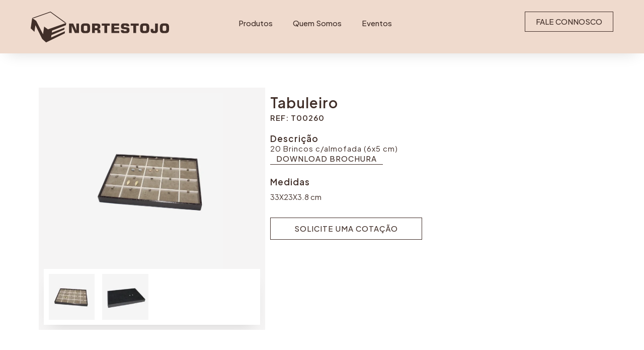

--- FILE ---
content_type: text/html; charset=UTF-8
request_url: https://nortestojo.pt/produto/tabuleiro-31/
body_size: 47888
content:
<!-- Alter HTML was skipped because the HTML is too big to process! (limit is set to 600000 bytes) -->
<!doctype html>
<html lang="pt-PT">
<head><meta charset="UTF-8"><script>if(navigator.userAgent.match(/MSIE|Internet Explorer/i)||navigator.userAgent.match(/Trident\/7\..*?rv:11/i)){var href=document.location.href;if(!href.match(/[?&]nowprocket/)){if(href.indexOf("?")==-1){if(href.indexOf("#")==-1){document.location.href=href+"?nowprocket=1"}else{document.location.href=href.replace("#","?nowprocket=1#")}}else{if(href.indexOf("#")==-1){document.location.href=href+"&nowprocket=1"}else{document.location.href=href.replace("#","&nowprocket=1#")}}}}</script><script>(()=>{class RocketLazyLoadScripts{constructor(){this.v="2.0.2",this.userEvents=["keydown","keyup","mousedown","mouseup","mousemove","mouseover","mouseenter","mouseout","mouseleave","touchmove","touchstart","touchend","touchcancel","wheel","click","dblclick","input","visibilitychange"],this.attributeEvents=["onblur","onclick","oncontextmenu","ondblclick","onfocus","onmousedown","onmouseenter","onmouseleave","onmousemove","onmouseout","onmouseover","onmouseup","onmousewheel","onscroll","onsubmit"]}async t(){this.i(),this.o(),/iP(ad|hone)/.test(navigator.userAgent)&&this.h(),this.u(),this.l(this),this.m(),this.k(this),this.p(this),this._(),await Promise.all([this.R(),this.L()]),this.lastBreath=Date.now(),this.S(this),this.P(),this.D(),this.O(),this.M(),await this.C(this.delayedScripts.normal),await this.C(this.delayedScripts.defer),await this.C(this.delayedScripts.async),this.T("domReady"),await this.F(),await this.j(),await this.I(),this.T("windowLoad"),await this.A(),window.dispatchEvent(new Event("rocket-allScriptsLoaded")),this.everythingLoaded=!0,this.lastTouchEnd&&await new Promise((t=>setTimeout(t,500-Date.now()+this.lastTouchEnd))),this.H(),this.T("all"),this.U(),this.W()}i(){this.CSPIssue=sessionStorage.getItem("rocketCSPIssue"),document.addEventListener("securitypolicyviolation",(t=>{this.CSPIssue||"script-src-elem"!==t.violatedDirective||"data"!==t.blockedURI||(this.CSPIssue=!0,sessionStorage.setItem("rocketCSPIssue",!0))}),{isRocket:!0})}o(){window.addEventListener("pageshow",(t=>{this.persisted=t.persisted,this.realWindowLoadedFired=!0}),{isRocket:!0}),window.addEventListener("pagehide",(()=>{this.onFirstUserAction=null}),{isRocket:!0})}h(){let t;function e(e){t=e}window.addEventListener("touchstart",e,{isRocket:!0}),window.addEventListener("touchend",(function i(o){Math.abs(o.changedTouches[0].pageX-t.changedTouches[0].pageX)<10&&Math.abs(o.changedTouches[0].pageY-t.changedTouches[0].pageY)<10&&o.timeStamp-t.timeStamp<200&&(o.target.dispatchEvent(new PointerEvent("click",{target:o.target,bubbles:!0,cancelable:!0})),event.preventDefault(),window.removeEventListener("touchstart",e,{isRocket:!0}),window.removeEventListener("touchend",i,{isRocket:!0}))}),{isRocket:!0})}q(t){this.userActionTriggered||("mousemove"!==t.type||this.firstMousemoveIgnored?"keyup"===t.type||"mouseover"===t.type||"mouseout"===t.type||(this.userActionTriggered=!0,this.onFirstUserAction&&this.onFirstUserAction()):this.firstMousemoveIgnored=!0),"click"===t.type&&t.preventDefault(),this.savedUserEvents.length>0&&(t.stopPropagation(),t.stopImmediatePropagation()),"touchstart"===this.lastEvent&&"touchend"===t.type&&(this.lastTouchEnd=Date.now()),"click"===t.type&&(this.lastTouchEnd=0),this.lastEvent=t.type,this.savedUserEvents.push(t)}u(){this.savedUserEvents=[],this.userEventHandler=this.q.bind(this),this.userEvents.forEach((t=>window.addEventListener(t,this.userEventHandler,{passive:!1,isRocket:!0})))}U(){this.userEvents.forEach((t=>window.removeEventListener(t,this.userEventHandler,{passive:!1,isRocket:!0}))),this.savedUserEvents.forEach((t=>{t.target.dispatchEvent(new window[t.constructor.name](t.type,t))}))}m(){this.eventsMutationObserver=new MutationObserver((t=>{const e="return false";for(const i of t){if("attributes"===i.type){const t=i.target.getAttribute(i.attributeName);t&&t!==e&&(i.target.setAttribute("data-rocket-"+i.attributeName,t),i.target.setAttribute(i.attributeName,e))}"childList"===i.type&&i.addedNodes.forEach((t=>{if(t.nodeType===Node.ELEMENT_NODE)for(const i of t.attributes)this.attributeEvents.includes(i.name)&&i.value&&""!==i.value&&(t.setAttribute("data-rocket-"+i.name,i.value),t.setAttribute(i.name,e))}))}})),this.eventsMutationObserver.observe(document,{subtree:!0,childList:!0,attributeFilter:this.attributeEvents})}H(){this.eventsMutationObserver.disconnect(),this.attributeEvents.forEach((t=>{document.querySelectorAll("[data-rocket-"+t+"]").forEach((e=>{e.setAttribute(t,e.getAttribute("data-rocket-"+t)),e.removeAttribute("data-rocket-"+t)}))}))}k(t){Object.defineProperty(HTMLElement.prototype,"onclick",{get(){return this.rocketonclick},set(e){this.rocketonclick=e,this.setAttribute(t.everythingLoaded?"onclick":"data-rocket-onclick","this.rocketonclick(event)")}})}S(t){function e(e,i){let o=e[i];e[i]=null,Object.defineProperty(e,i,{get:()=>o,set(s){t.everythingLoaded?o=s:e["rocket"+i]=o=s}})}e(document,"onreadystatechange"),e(window,"onload"),e(window,"onpageshow");try{Object.defineProperty(document,"readyState",{get:()=>t.rocketReadyState,set(e){t.rocketReadyState=e},configurable:!0}),document.readyState="loading"}catch(t){console.log("WPRocket DJE readyState conflict, bypassing")}}l(t){this.originalAddEventListener=EventTarget.prototype.addEventListener,this.originalRemoveEventListener=EventTarget.prototype.removeEventListener,this.savedEventListeners=[],EventTarget.prototype.addEventListener=function(e,i,o){o&&o.isRocket||!t.B(e,this)&&!t.userEvents.includes(e)||t.B(e,this)&&!t.userActionTriggered||e.startsWith("rocket-")?t.originalAddEventListener.call(this,e,i,o):t.savedEventListeners.push({target:this,remove:!1,type:e,func:i,options:o})},EventTarget.prototype.removeEventListener=function(e,i,o){o&&o.isRocket||!t.B(e,this)&&!t.userEvents.includes(e)||t.B(e,this)&&!t.userActionTriggered||e.startsWith("rocket-")?t.originalRemoveEventListener.call(this,e,i,o):t.savedEventListeners.push({target:this,remove:!0,type:e,func:i,options:o})}}T(t){"all"===t&&(EventTarget.prototype.addEventListener=this.originalAddEventListener,EventTarget.prototype.removeEventListener=this.originalRemoveEventListener),this.savedEventListeners=this.savedEventListeners.filter((e=>{let i=e.type,o=e.target||window;return"domReady"===t&&"DOMContentLoaded"!==i&&"readystatechange"!==i||("windowLoad"===t&&"load"!==i&&"readystatechange"!==i&&"pageshow"!==i||(this.B(i,o)&&(i="rocket-"+i),e.remove?o.removeEventListener(i,e.func,e.options):o.addEventListener(i,e.func,e.options),!1))}))}p(t){let e;function i(e){return t.everythingLoaded?e:e.split(" ").map((t=>"load"===t||t.startsWith("load.")?"rocket-jquery-load":t)).join(" ")}function o(o){function s(e){const s=o.fn[e];o.fn[e]=o.fn.init.prototype[e]=function(){return this[0]===window&&t.userActionTriggered&&("string"==typeof arguments[0]||arguments[0]instanceof String?arguments[0]=i(arguments[0]):"object"==typeof arguments[0]&&Object.keys(arguments[0]).forEach((t=>{const e=arguments[0][t];delete arguments[0][t],arguments[0][i(t)]=e}))),s.apply(this,arguments),this}}if(o&&o.fn&&!t.allJQueries.includes(o)){const e={DOMContentLoaded:[],"rocket-DOMContentLoaded":[]};for(const t in e)document.addEventListener(t,(()=>{e[t].forEach((t=>t()))}),{isRocket:!0});o.fn.ready=o.fn.init.prototype.ready=function(i){function s(){parseInt(o.fn.jquery)>2?setTimeout((()=>i.bind(document)(o))):i.bind(document)(o)}return t.realDomReadyFired?!t.userActionTriggered||t.fauxDomReadyFired?s():e["rocket-DOMContentLoaded"].push(s):e.DOMContentLoaded.push(s),o([])},s("on"),s("one"),s("off"),t.allJQueries.push(o)}e=o}t.allJQueries=[],o(window.jQuery),Object.defineProperty(window,"jQuery",{get:()=>e,set(t){o(t)}})}P(){const t=new Map;document.write=document.writeln=function(e){const i=document.currentScript,o=document.createRange(),s=i.parentElement;let n=t.get(i);void 0===n&&(n=i.nextSibling,t.set(i,n));const a=document.createDocumentFragment();o.setStart(a,0),a.appendChild(o.createContextualFragment(e)),s.insertBefore(a,n)}}async R(){return new Promise((t=>{this.userActionTriggered?t():this.onFirstUserAction=t}))}async L(){return new Promise((t=>{document.addEventListener("DOMContentLoaded",(()=>{this.realDomReadyFired=!0,t()}),{isRocket:!0})}))}async I(){return this.realWindowLoadedFired?Promise.resolve():new Promise((t=>{window.addEventListener("load",t,{isRocket:!0})}))}M(){this.pendingScripts=[];this.scriptsMutationObserver=new MutationObserver((t=>{for(const e of t)e.addedNodes.forEach((t=>{"SCRIPT"!==t.tagName||t.noModule||t.isWPRocket||this.pendingScripts.push({script:t,promise:new Promise((e=>{const i=()=>{const i=this.pendingScripts.findIndex((e=>e.script===t));i>=0&&this.pendingScripts.splice(i,1),e()};t.addEventListener("load",i,{isRocket:!0}),t.addEventListener("error",i,{isRocket:!0}),setTimeout(i,1e3)}))})}))})),this.scriptsMutationObserver.observe(document,{childList:!0,subtree:!0})}async j(){await this.J(),this.pendingScripts.length?(await this.pendingScripts[0].promise,await this.j()):this.scriptsMutationObserver.disconnect()}D(){this.delayedScripts={normal:[],async:[],defer:[]},document.querySelectorAll("script[type$=rocketlazyloadscript]").forEach((t=>{t.hasAttribute("data-rocket-src")?t.hasAttribute("async")&&!1!==t.async?this.delayedScripts.async.push(t):t.hasAttribute("defer")&&!1!==t.defer||"module"===t.getAttribute("data-rocket-type")?this.delayedScripts.defer.push(t):this.delayedScripts.normal.push(t):this.delayedScripts.normal.push(t)}))}async _(){await this.L();let t=[];document.querySelectorAll("script[type$=rocketlazyloadscript][data-rocket-src]").forEach((e=>{let i=e.getAttribute("data-rocket-src");if(i&&!i.startsWith("data:")){i.startsWith("//")&&(i=location.protocol+i);try{const o=new URL(i).origin;o!==location.origin&&t.push({src:o,crossOrigin:e.crossOrigin||"module"===e.getAttribute("data-rocket-type")})}catch(t){}}})),t=[...new Map(t.map((t=>[JSON.stringify(t),t]))).values()],this.N(t,"preconnect")}async $(t){if(await this.G(),!0!==t.noModule||!("noModule"in HTMLScriptElement.prototype))return new Promise((e=>{let i;function o(){(i||t).setAttribute("data-rocket-status","executed"),e()}try{if(navigator.userAgent.includes("Firefox/")||""===navigator.vendor||this.CSPIssue)i=document.createElement("script"),[...t.attributes].forEach((t=>{let e=t.nodeName;"type"!==e&&("data-rocket-type"===e&&(e="type"),"data-rocket-src"===e&&(e="src"),i.setAttribute(e,t.nodeValue))})),t.text&&(i.text=t.text),t.nonce&&(i.nonce=t.nonce),i.hasAttribute("src")?(i.addEventListener("load",o,{isRocket:!0}),i.addEventListener("error",(()=>{i.setAttribute("data-rocket-status","failed-network"),e()}),{isRocket:!0}),setTimeout((()=>{i.isConnected||e()}),1)):(i.text=t.text,o()),i.isWPRocket=!0,t.parentNode.replaceChild(i,t);else{const i=t.getAttribute("data-rocket-type"),s=t.getAttribute("data-rocket-src");i?(t.type=i,t.removeAttribute("data-rocket-type")):t.removeAttribute("type"),t.addEventListener("load",o,{isRocket:!0}),t.addEventListener("error",(i=>{this.CSPIssue&&i.target.src.startsWith("data:")?(console.log("WPRocket: CSP fallback activated"),t.removeAttribute("src"),this.$(t).then(e)):(t.setAttribute("data-rocket-status","failed-network"),e())}),{isRocket:!0}),s?(t.fetchPriority="high",t.removeAttribute("data-rocket-src"),t.src=s):t.src="data:text/javascript;base64,"+window.btoa(unescape(encodeURIComponent(t.text)))}}catch(i){t.setAttribute("data-rocket-status","failed-transform"),e()}}));t.setAttribute("data-rocket-status","skipped")}async C(t){const e=t.shift();return e?(e.isConnected&&await this.$(e),this.C(t)):Promise.resolve()}O(){this.N([...this.delayedScripts.normal,...this.delayedScripts.defer,...this.delayedScripts.async],"preload")}N(t,e){this.trash=this.trash||[];let i=!0;var o=document.createDocumentFragment();t.forEach((t=>{const s=t.getAttribute&&t.getAttribute("data-rocket-src")||t.src;if(s&&!s.startsWith("data:")){const n=document.createElement("link");n.href=s,n.rel=e,"preconnect"!==e&&(n.as="script",n.fetchPriority=i?"high":"low"),t.getAttribute&&"module"===t.getAttribute("data-rocket-type")&&(n.crossOrigin=!0),t.crossOrigin&&(n.crossOrigin=t.crossOrigin),t.integrity&&(n.integrity=t.integrity),t.nonce&&(n.nonce=t.nonce),o.appendChild(n),this.trash.push(n),i=!1}})),document.head.appendChild(o)}W(){this.trash.forEach((t=>t.remove()))}async F(){try{document.readyState="interactive"}catch(t){}this.fauxDomReadyFired=!0;try{await this.G(),document.dispatchEvent(new Event("rocket-readystatechange")),await this.G(),document.rocketonreadystatechange&&document.rocketonreadystatechange(),await this.G(),document.dispatchEvent(new Event("rocket-DOMContentLoaded")),await this.G(),window.dispatchEvent(new Event("rocket-DOMContentLoaded"))}catch(t){console.error(t)}}async A(){try{document.readyState="complete"}catch(t){}try{await this.G(),document.dispatchEvent(new Event("rocket-readystatechange")),await this.G(),document.rocketonreadystatechange&&document.rocketonreadystatechange(),await this.G(),window.dispatchEvent(new Event("rocket-load")),await this.G(),window.rocketonload&&window.rocketonload(),await this.G(),this.allJQueries.forEach((t=>t(window).trigger("rocket-jquery-load"))),await this.G();const t=new Event("rocket-pageshow");t.persisted=this.persisted,window.dispatchEvent(t),await this.G(),window.rocketonpageshow&&window.rocketonpageshow({persisted:this.persisted})}catch(t){console.error(t)}}async G(){Date.now()-this.lastBreath>45&&(await this.J(),this.lastBreath=Date.now())}async J(){return document.hidden?new Promise((t=>setTimeout(t))):new Promise((t=>requestAnimationFrame(t)))}B(t,e){return e===document&&"readystatechange"===t||(e===document&&"DOMContentLoaded"===t||(e===window&&"DOMContentLoaded"===t||(e===window&&"load"===t||e===window&&"pageshow"===t)))}static run(){(new RocketLazyLoadScripts).t()}}RocketLazyLoadScripts.run()})();</script>
	
	<meta name="viewport" content="width=device-width, initial-scale=1">
	<link rel="profile" href="https://gmpg.org/xfn/11">
	<meta name='robots' content='noindex, follow' />

	<!-- This site is optimized with the Yoast SEO plugin v24.4 - https://yoast.com/wordpress/plugins/seo/ -->
	<title>Tabuleiro - Nortestojo</title><link rel="preload" data-rocket-preload as="style" href="https://fonts.googleapis.com/css?family=Plus%20Jakarta%20Sans%3A100%2C100italic%2C200%2C200italic%2C300%2C300italic%2C400%2C400italic%2C500%2C500italic%2C600%2C600italic%2C700%2C700italic%2C800%2C800italic%2C900%2C900italic&#038;display=swap" /><link rel="stylesheet" href="https://fonts.googleapis.com/css?family=Plus%20Jakarta%20Sans%3A100%2C100italic%2C200%2C200italic%2C300%2C300italic%2C400%2C400italic%2C500%2C500italic%2C600%2C600italic%2C700%2C700italic%2C800%2C800italic%2C900%2C900italic&#038;display=swap" media="print" onload="this.media='all'" /><noscript><link rel="stylesheet" href="https://fonts.googleapis.com/css?family=Plus%20Jakarta%20Sans%3A100%2C100italic%2C200%2C200italic%2C300%2C300italic%2C400%2C400italic%2C500%2C500italic%2C600%2C600italic%2C700%2C700italic%2C800%2C800italic%2C900%2C900italic&#038;display=swap" /></noscript>
	<meta property="og:locale" content="pt_PT" />
	<meta property="og:type" content="article" />
	<meta property="og:title" content="Tabuleiro - Nortestojo" />
	<meta property="og:url" content="https://nortestojo.pt/produto/tabuleiro-31/" />
	<meta property="og:site_name" content="Nortestojo" />
	<meta property="article:publisher" content="https://www.facebook.com/Nortestojo/" />
	<meta property="article:modified_time" content="2025-09-14T12:28:49+00:00" />
	<meta property="og:image" content="https://nortestojo.pt/wp-content/uploads/2024/06/T00260.jpg" />
	<meta property="og:image:width" content="607" />
	<meta property="og:image:height" content="747" />
	<meta property="og:image:type" content="image/jpeg" />
	<script type="application/ld+json" class="yoast-schema-graph">{"@context":"https://schema.org","@graph":[{"@type":"WebPage","@id":"https://nortestojo.pt/produto/tabuleiro-31/","url":"https://nortestojo.pt/produto/tabuleiro-31/","name":"Tabuleiro - Nortestojo","isPartOf":{"@id":"https://nortestojo.pt/#website"},"primaryImageOfPage":{"@id":"https://nortestojo.pt/produto/tabuleiro-31/#primaryimage"},"image":{"@id":"https://nortestojo.pt/produto/tabuleiro-31/#primaryimage"},"thumbnailUrl":"https://nortestojo.pt/wp-content/uploads/2024/06/T00260.jpg","datePublished":"2024-06-27T14:13:00+00:00","dateModified":"2025-09-14T12:28:49+00:00","breadcrumb":{"@id":"https://nortestojo.pt/produto/tabuleiro-31/#breadcrumb"},"inLanguage":"pt-PT","potentialAction":[{"@type":"ReadAction","target":["https://nortestojo.pt/produto/tabuleiro-31/"]}]},{"@type":"ImageObject","inLanguage":"pt-PT","@id":"https://nortestojo.pt/produto/tabuleiro-31/#primaryimage","url":"https://nortestojo.pt/wp-content/uploads/2024/06/T00260.jpg","contentUrl":"https://nortestojo.pt/wp-content/uploads/2024/06/T00260.jpg","width":607,"height":747},{"@type":"BreadcrumbList","@id":"https://nortestojo.pt/produto/tabuleiro-31/#breadcrumb","itemListElement":[{"@type":"ListItem","position":1,"name":"Início","item":"https://nortestojo.pt/"},{"@type":"ListItem","position":2,"name":"Produtos","item":"https://nortestojo.pt/produto/"},{"@type":"ListItem","position":3,"name":"Tabuleiro"}]},{"@type":"WebSite","@id":"https://nortestojo.pt/#website","url":"https://nortestojo.pt/","name":"Nortestojo","description":"Idealizamos produtos de armazenamento e exposição para Ourivesaria, Relojoaria e Joalharia.","publisher":{"@id":"https://nortestojo.pt/#organization"},"alternateName":"Nortestojo","potentialAction":[{"@type":"SearchAction","target":{"@type":"EntryPoint","urlTemplate":"https://nortestojo.pt/?s={search_term_string}"},"query-input":{"@type":"PropertyValueSpecification","valueRequired":true,"valueName":"search_term_string"}}],"inLanguage":"pt-PT"},{"@type":"Organization","@id":"https://nortestojo.pt/#organization","name":"Nortestojo","url":"https://nortestojo.pt/","logo":{"@type":"ImageObject","inLanguage":"pt-PT","@id":"https://nortestojo.pt/#/schema/logo/image/","url":"https://nortestojo.pt/wp-content/uploads/2024/06/logo-castanho.svg","contentUrl":"https://nortestojo.pt/wp-content/uploads/2024/06/logo-castanho.svg","width":120,"height":26,"caption":"Nortestojo"},"image":{"@id":"https://nortestojo.pt/#/schema/logo/image/"},"sameAs":["https://www.facebook.com/Nortestojo/","https://www.instagram.com/mariaferreira_nortestojo/","https://www.linkedin.com/in/nortestojo-lda-b2817783/"]}]}</script>
	<!-- / Yoast SEO plugin. -->


<link href='https://fonts.gstatic.com' crossorigin rel='preconnect' />
<style id='wp-img-auto-sizes-contain-inline-css'>
img:is([sizes=auto i],[sizes^="auto," i]){contain-intrinsic-size:3000px 1500px}
/*# sourceURL=wp-img-auto-sizes-contain-inline-css */
</style>
<link rel='stylesheet' id='wp-block-library-css' href='https://nortestojo.pt/wp-includes/css/dist/block-library/style.min.css?ver=6.9' media='all' />
<link data-minify="1" rel='stylesheet' id='jet-fb-option-field-checkbox-css' href='https://nortestojo.pt/wp-content/cache/min/1/wp-content/plugins/jetformbuilder/modules/option-field/assets/build/checkbox.css?ver=1757954722' media='all' />
<style id='global-styles-inline-css'>
:root{--wp--preset--aspect-ratio--square: 1;--wp--preset--aspect-ratio--4-3: 4/3;--wp--preset--aspect-ratio--3-4: 3/4;--wp--preset--aspect-ratio--3-2: 3/2;--wp--preset--aspect-ratio--2-3: 2/3;--wp--preset--aspect-ratio--16-9: 16/9;--wp--preset--aspect-ratio--9-16: 9/16;--wp--preset--color--black: #000000;--wp--preset--color--cyan-bluish-gray: #abb8c3;--wp--preset--color--white: #ffffff;--wp--preset--color--pale-pink: #f78da7;--wp--preset--color--vivid-red: #cf2e2e;--wp--preset--color--luminous-vivid-orange: #ff6900;--wp--preset--color--luminous-vivid-amber: #fcb900;--wp--preset--color--light-green-cyan: #7bdcb5;--wp--preset--color--vivid-green-cyan: #00d084;--wp--preset--color--pale-cyan-blue: #8ed1fc;--wp--preset--color--vivid-cyan-blue: #0693e3;--wp--preset--color--vivid-purple: #9b51e0;--wp--preset--gradient--vivid-cyan-blue-to-vivid-purple: linear-gradient(135deg,rgb(6,147,227) 0%,rgb(155,81,224) 100%);--wp--preset--gradient--light-green-cyan-to-vivid-green-cyan: linear-gradient(135deg,rgb(122,220,180) 0%,rgb(0,208,130) 100%);--wp--preset--gradient--luminous-vivid-amber-to-luminous-vivid-orange: linear-gradient(135deg,rgb(252,185,0) 0%,rgb(255,105,0) 100%);--wp--preset--gradient--luminous-vivid-orange-to-vivid-red: linear-gradient(135deg,rgb(255,105,0) 0%,rgb(207,46,46) 100%);--wp--preset--gradient--very-light-gray-to-cyan-bluish-gray: linear-gradient(135deg,rgb(238,238,238) 0%,rgb(169,184,195) 100%);--wp--preset--gradient--cool-to-warm-spectrum: linear-gradient(135deg,rgb(74,234,220) 0%,rgb(151,120,209) 20%,rgb(207,42,186) 40%,rgb(238,44,130) 60%,rgb(251,105,98) 80%,rgb(254,248,76) 100%);--wp--preset--gradient--blush-light-purple: linear-gradient(135deg,rgb(255,206,236) 0%,rgb(152,150,240) 100%);--wp--preset--gradient--blush-bordeaux: linear-gradient(135deg,rgb(254,205,165) 0%,rgb(254,45,45) 50%,rgb(107,0,62) 100%);--wp--preset--gradient--luminous-dusk: linear-gradient(135deg,rgb(255,203,112) 0%,rgb(199,81,192) 50%,rgb(65,88,208) 100%);--wp--preset--gradient--pale-ocean: linear-gradient(135deg,rgb(255,245,203) 0%,rgb(182,227,212) 50%,rgb(51,167,181) 100%);--wp--preset--gradient--electric-grass: linear-gradient(135deg,rgb(202,248,128) 0%,rgb(113,206,126) 100%);--wp--preset--gradient--midnight: linear-gradient(135deg,rgb(2,3,129) 0%,rgb(40,116,252) 100%);--wp--preset--font-size--small: 13px;--wp--preset--font-size--medium: 20px;--wp--preset--font-size--large: 36px;--wp--preset--font-size--x-large: 42px;--wp--preset--spacing--20: 0.44rem;--wp--preset--spacing--30: 0.67rem;--wp--preset--spacing--40: 1rem;--wp--preset--spacing--50: 1.5rem;--wp--preset--spacing--60: 2.25rem;--wp--preset--spacing--70: 3.38rem;--wp--preset--spacing--80: 5.06rem;--wp--preset--shadow--natural: 6px 6px 9px rgba(0, 0, 0, 0.2);--wp--preset--shadow--deep: 12px 12px 50px rgba(0, 0, 0, 0.4);--wp--preset--shadow--sharp: 6px 6px 0px rgba(0, 0, 0, 0.2);--wp--preset--shadow--outlined: 6px 6px 0px -3px rgb(255, 255, 255), 6px 6px rgb(0, 0, 0);--wp--preset--shadow--crisp: 6px 6px 0px rgb(0, 0, 0);}:where(.is-layout-flex){gap: 0.5em;}:where(.is-layout-grid){gap: 0.5em;}body .is-layout-flex{display: flex;}.is-layout-flex{flex-wrap: wrap;align-items: center;}.is-layout-flex > :is(*, div){margin: 0;}body .is-layout-grid{display: grid;}.is-layout-grid > :is(*, div){margin: 0;}:where(.wp-block-columns.is-layout-flex){gap: 2em;}:where(.wp-block-columns.is-layout-grid){gap: 2em;}:where(.wp-block-post-template.is-layout-flex){gap: 1.25em;}:where(.wp-block-post-template.is-layout-grid){gap: 1.25em;}.has-black-color{color: var(--wp--preset--color--black) !important;}.has-cyan-bluish-gray-color{color: var(--wp--preset--color--cyan-bluish-gray) !important;}.has-white-color{color: var(--wp--preset--color--white) !important;}.has-pale-pink-color{color: var(--wp--preset--color--pale-pink) !important;}.has-vivid-red-color{color: var(--wp--preset--color--vivid-red) !important;}.has-luminous-vivid-orange-color{color: var(--wp--preset--color--luminous-vivid-orange) !important;}.has-luminous-vivid-amber-color{color: var(--wp--preset--color--luminous-vivid-amber) !important;}.has-light-green-cyan-color{color: var(--wp--preset--color--light-green-cyan) !important;}.has-vivid-green-cyan-color{color: var(--wp--preset--color--vivid-green-cyan) !important;}.has-pale-cyan-blue-color{color: var(--wp--preset--color--pale-cyan-blue) !important;}.has-vivid-cyan-blue-color{color: var(--wp--preset--color--vivid-cyan-blue) !important;}.has-vivid-purple-color{color: var(--wp--preset--color--vivid-purple) !important;}.has-black-background-color{background-color: var(--wp--preset--color--black) !important;}.has-cyan-bluish-gray-background-color{background-color: var(--wp--preset--color--cyan-bluish-gray) !important;}.has-white-background-color{background-color: var(--wp--preset--color--white) !important;}.has-pale-pink-background-color{background-color: var(--wp--preset--color--pale-pink) !important;}.has-vivid-red-background-color{background-color: var(--wp--preset--color--vivid-red) !important;}.has-luminous-vivid-orange-background-color{background-color: var(--wp--preset--color--luminous-vivid-orange) !important;}.has-luminous-vivid-amber-background-color{background-color: var(--wp--preset--color--luminous-vivid-amber) !important;}.has-light-green-cyan-background-color{background-color: var(--wp--preset--color--light-green-cyan) !important;}.has-vivid-green-cyan-background-color{background-color: var(--wp--preset--color--vivid-green-cyan) !important;}.has-pale-cyan-blue-background-color{background-color: var(--wp--preset--color--pale-cyan-blue) !important;}.has-vivid-cyan-blue-background-color{background-color: var(--wp--preset--color--vivid-cyan-blue) !important;}.has-vivid-purple-background-color{background-color: var(--wp--preset--color--vivid-purple) !important;}.has-black-border-color{border-color: var(--wp--preset--color--black) !important;}.has-cyan-bluish-gray-border-color{border-color: var(--wp--preset--color--cyan-bluish-gray) !important;}.has-white-border-color{border-color: var(--wp--preset--color--white) !important;}.has-pale-pink-border-color{border-color: var(--wp--preset--color--pale-pink) !important;}.has-vivid-red-border-color{border-color: var(--wp--preset--color--vivid-red) !important;}.has-luminous-vivid-orange-border-color{border-color: var(--wp--preset--color--luminous-vivid-orange) !important;}.has-luminous-vivid-amber-border-color{border-color: var(--wp--preset--color--luminous-vivid-amber) !important;}.has-light-green-cyan-border-color{border-color: var(--wp--preset--color--light-green-cyan) !important;}.has-vivid-green-cyan-border-color{border-color: var(--wp--preset--color--vivid-green-cyan) !important;}.has-pale-cyan-blue-border-color{border-color: var(--wp--preset--color--pale-cyan-blue) !important;}.has-vivid-cyan-blue-border-color{border-color: var(--wp--preset--color--vivid-cyan-blue) !important;}.has-vivid-purple-border-color{border-color: var(--wp--preset--color--vivid-purple) !important;}.has-vivid-cyan-blue-to-vivid-purple-gradient-background{background: var(--wp--preset--gradient--vivid-cyan-blue-to-vivid-purple) !important;}.has-light-green-cyan-to-vivid-green-cyan-gradient-background{background: var(--wp--preset--gradient--light-green-cyan-to-vivid-green-cyan) !important;}.has-luminous-vivid-amber-to-luminous-vivid-orange-gradient-background{background: var(--wp--preset--gradient--luminous-vivid-amber-to-luminous-vivid-orange) !important;}.has-luminous-vivid-orange-to-vivid-red-gradient-background{background: var(--wp--preset--gradient--luminous-vivid-orange-to-vivid-red) !important;}.has-very-light-gray-to-cyan-bluish-gray-gradient-background{background: var(--wp--preset--gradient--very-light-gray-to-cyan-bluish-gray) !important;}.has-cool-to-warm-spectrum-gradient-background{background: var(--wp--preset--gradient--cool-to-warm-spectrum) !important;}.has-blush-light-purple-gradient-background{background: var(--wp--preset--gradient--blush-light-purple) !important;}.has-blush-bordeaux-gradient-background{background: var(--wp--preset--gradient--blush-bordeaux) !important;}.has-luminous-dusk-gradient-background{background: var(--wp--preset--gradient--luminous-dusk) !important;}.has-pale-ocean-gradient-background{background: var(--wp--preset--gradient--pale-ocean) !important;}.has-electric-grass-gradient-background{background: var(--wp--preset--gradient--electric-grass) !important;}.has-midnight-gradient-background{background: var(--wp--preset--gradient--midnight) !important;}.has-small-font-size{font-size: var(--wp--preset--font-size--small) !important;}.has-medium-font-size{font-size: var(--wp--preset--font-size--medium) !important;}.has-large-font-size{font-size: var(--wp--preset--font-size--large) !important;}.has-x-large-font-size{font-size: var(--wp--preset--font-size--x-large) !important;}
:root{--wp--preset--aspect-ratio--square: 1;--wp--preset--aspect-ratio--4-3: 4/3;--wp--preset--aspect-ratio--3-4: 3/4;--wp--preset--aspect-ratio--3-2: 3/2;--wp--preset--aspect-ratio--2-3: 2/3;--wp--preset--aspect-ratio--16-9: 16/9;--wp--preset--aspect-ratio--9-16: 9/16;--wp--preset--color--black: #000000;--wp--preset--color--cyan-bluish-gray: #abb8c3;--wp--preset--color--white: #ffffff;--wp--preset--color--pale-pink: #f78da7;--wp--preset--color--vivid-red: #cf2e2e;--wp--preset--color--luminous-vivid-orange: #ff6900;--wp--preset--color--luminous-vivid-amber: #fcb900;--wp--preset--color--light-green-cyan: #7bdcb5;--wp--preset--color--vivid-green-cyan: #00d084;--wp--preset--color--pale-cyan-blue: #8ed1fc;--wp--preset--color--vivid-cyan-blue: #0693e3;--wp--preset--color--vivid-purple: #9b51e0;--wp--preset--gradient--vivid-cyan-blue-to-vivid-purple: linear-gradient(135deg,rgb(6,147,227) 0%,rgb(155,81,224) 100%);--wp--preset--gradient--light-green-cyan-to-vivid-green-cyan: linear-gradient(135deg,rgb(122,220,180) 0%,rgb(0,208,130) 100%);--wp--preset--gradient--luminous-vivid-amber-to-luminous-vivid-orange: linear-gradient(135deg,rgb(252,185,0) 0%,rgb(255,105,0) 100%);--wp--preset--gradient--luminous-vivid-orange-to-vivid-red: linear-gradient(135deg,rgb(255,105,0) 0%,rgb(207,46,46) 100%);--wp--preset--gradient--very-light-gray-to-cyan-bluish-gray: linear-gradient(135deg,rgb(238,238,238) 0%,rgb(169,184,195) 100%);--wp--preset--gradient--cool-to-warm-spectrum: linear-gradient(135deg,rgb(74,234,220) 0%,rgb(151,120,209) 20%,rgb(207,42,186) 40%,rgb(238,44,130) 60%,rgb(251,105,98) 80%,rgb(254,248,76) 100%);--wp--preset--gradient--blush-light-purple: linear-gradient(135deg,rgb(255,206,236) 0%,rgb(152,150,240) 100%);--wp--preset--gradient--blush-bordeaux: linear-gradient(135deg,rgb(254,205,165) 0%,rgb(254,45,45) 50%,rgb(107,0,62) 100%);--wp--preset--gradient--luminous-dusk: linear-gradient(135deg,rgb(255,203,112) 0%,rgb(199,81,192) 50%,rgb(65,88,208) 100%);--wp--preset--gradient--pale-ocean: linear-gradient(135deg,rgb(255,245,203) 0%,rgb(182,227,212) 50%,rgb(51,167,181) 100%);--wp--preset--gradient--electric-grass: linear-gradient(135deg,rgb(202,248,128) 0%,rgb(113,206,126) 100%);--wp--preset--gradient--midnight: linear-gradient(135deg,rgb(2,3,129) 0%,rgb(40,116,252) 100%);--wp--preset--font-size--small: 13px;--wp--preset--font-size--medium: 20px;--wp--preset--font-size--large: 36px;--wp--preset--font-size--x-large: 42px;--wp--preset--spacing--20: 0.44rem;--wp--preset--spacing--30: 0.67rem;--wp--preset--spacing--40: 1rem;--wp--preset--spacing--50: 1.5rem;--wp--preset--spacing--60: 2.25rem;--wp--preset--spacing--70: 3.38rem;--wp--preset--spacing--80: 5.06rem;--wp--preset--shadow--natural: 6px 6px 9px rgba(0, 0, 0, 0.2);--wp--preset--shadow--deep: 12px 12px 50px rgba(0, 0, 0, 0.4);--wp--preset--shadow--sharp: 6px 6px 0px rgba(0, 0, 0, 0.2);--wp--preset--shadow--outlined: 6px 6px 0px -3px rgb(255, 255, 255), 6px 6px rgb(0, 0, 0);--wp--preset--shadow--crisp: 6px 6px 0px rgb(0, 0, 0);}:where(.is-layout-flex){gap: 0.5em;}:where(.is-layout-grid){gap: 0.5em;}body .is-layout-flex{display: flex;}.is-layout-flex{flex-wrap: wrap;align-items: center;}.is-layout-flex > :is(*, div){margin: 0;}body .is-layout-grid{display: grid;}.is-layout-grid > :is(*, div){margin: 0;}:where(.wp-block-columns.is-layout-flex){gap: 2em;}:where(.wp-block-columns.is-layout-grid){gap: 2em;}:where(.wp-block-post-template.is-layout-flex){gap: 1.25em;}:where(.wp-block-post-template.is-layout-grid){gap: 1.25em;}.has-black-color{color: var(--wp--preset--color--black) !important;}.has-cyan-bluish-gray-color{color: var(--wp--preset--color--cyan-bluish-gray) !important;}.has-white-color{color: var(--wp--preset--color--white) !important;}.has-pale-pink-color{color: var(--wp--preset--color--pale-pink) !important;}.has-vivid-red-color{color: var(--wp--preset--color--vivid-red) !important;}.has-luminous-vivid-orange-color{color: var(--wp--preset--color--luminous-vivid-orange) !important;}.has-luminous-vivid-amber-color{color: var(--wp--preset--color--luminous-vivid-amber) !important;}.has-light-green-cyan-color{color: var(--wp--preset--color--light-green-cyan) !important;}.has-vivid-green-cyan-color{color: var(--wp--preset--color--vivid-green-cyan) !important;}.has-pale-cyan-blue-color{color: var(--wp--preset--color--pale-cyan-blue) !important;}.has-vivid-cyan-blue-color{color: var(--wp--preset--color--vivid-cyan-blue) !important;}.has-vivid-purple-color{color: var(--wp--preset--color--vivid-purple) !important;}.has-black-background-color{background-color: var(--wp--preset--color--black) !important;}.has-cyan-bluish-gray-background-color{background-color: var(--wp--preset--color--cyan-bluish-gray) !important;}.has-white-background-color{background-color: var(--wp--preset--color--white) !important;}.has-pale-pink-background-color{background-color: var(--wp--preset--color--pale-pink) !important;}.has-vivid-red-background-color{background-color: var(--wp--preset--color--vivid-red) !important;}.has-luminous-vivid-orange-background-color{background-color: var(--wp--preset--color--luminous-vivid-orange) !important;}.has-luminous-vivid-amber-background-color{background-color: var(--wp--preset--color--luminous-vivid-amber) !important;}.has-light-green-cyan-background-color{background-color: var(--wp--preset--color--light-green-cyan) !important;}.has-vivid-green-cyan-background-color{background-color: var(--wp--preset--color--vivid-green-cyan) !important;}.has-pale-cyan-blue-background-color{background-color: var(--wp--preset--color--pale-cyan-blue) !important;}.has-vivid-cyan-blue-background-color{background-color: var(--wp--preset--color--vivid-cyan-blue) !important;}.has-vivid-purple-background-color{background-color: var(--wp--preset--color--vivid-purple) !important;}.has-black-border-color{border-color: var(--wp--preset--color--black) !important;}.has-cyan-bluish-gray-border-color{border-color: var(--wp--preset--color--cyan-bluish-gray) !important;}.has-white-border-color{border-color: var(--wp--preset--color--white) !important;}.has-pale-pink-border-color{border-color: var(--wp--preset--color--pale-pink) !important;}.has-vivid-red-border-color{border-color: var(--wp--preset--color--vivid-red) !important;}.has-luminous-vivid-orange-border-color{border-color: var(--wp--preset--color--luminous-vivid-orange) !important;}.has-luminous-vivid-amber-border-color{border-color: var(--wp--preset--color--luminous-vivid-amber) !important;}.has-light-green-cyan-border-color{border-color: var(--wp--preset--color--light-green-cyan) !important;}.has-vivid-green-cyan-border-color{border-color: var(--wp--preset--color--vivid-green-cyan) !important;}.has-pale-cyan-blue-border-color{border-color: var(--wp--preset--color--pale-cyan-blue) !important;}.has-vivid-cyan-blue-border-color{border-color: var(--wp--preset--color--vivid-cyan-blue) !important;}.has-vivid-purple-border-color{border-color: var(--wp--preset--color--vivid-purple) !important;}.has-vivid-cyan-blue-to-vivid-purple-gradient-background{background: var(--wp--preset--gradient--vivid-cyan-blue-to-vivid-purple) !important;}.has-light-green-cyan-to-vivid-green-cyan-gradient-background{background: var(--wp--preset--gradient--light-green-cyan-to-vivid-green-cyan) !important;}.has-luminous-vivid-amber-to-luminous-vivid-orange-gradient-background{background: var(--wp--preset--gradient--luminous-vivid-amber-to-luminous-vivid-orange) !important;}.has-luminous-vivid-orange-to-vivid-red-gradient-background{background: var(--wp--preset--gradient--luminous-vivid-orange-to-vivid-red) !important;}.has-very-light-gray-to-cyan-bluish-gray-gradient-background{background: var(--wp--preset--gradient--very-light-gray-to-cyan-bluish-gray) !important;}.has-cool-to-warm-spectrum-gradient-background{background: var(--wp--preset--gradient--cool-to-warm-spectrum) !important;}.has-blush-light-purple-gradient-background{background: var(--wp--preset--gradient--blush-light-purple) !important;}.has-blush-bordeaux-gradient-background{background: var(--wp--preset--gradient--blush-bordeaux) !important;}.has-luminous-dusk-gradient-background{background: var(--wp--preset--gradient--luminous-dusk) !important;}.has-pale-ocean-gradient-background{background: var(--wp--preset--gradient--pale-ocean) !important;}.has-electric-grass-gradient-background{background: var(--wp--preset--gradient--electric-grass) !important;}.has-midnight-gradient-background{background: var(--wp--preset--gradient--midnight) !important;}.has-small-font-size{font-size: var(--wp--preset--font-size--small) !important;}.has-medium-font-size{font-size: var(--wp--preset--font-size--medium) !important;}.has-large-font-size{font-size: var(--wp--preset--font-size--large) !important;}.has-x-large-font-size{font-size: var(--wp--preset--font-size--x-large) !important;}
/*# sourceURL=global-styles-inline-css */
</style>

<style id='classic-theme-styles-inline-css'>
/*! This file is auto-generated */
.wp-block-button__link{color:#fff;background-color:#32373c;border-radius:9999px;box-shadow:none;text-decoration:none;padding:calc(.667em + 2px) calc(1.333em + 2px);font-size:1.125em}.wp-block-file__button{background:#32373c;color:#fff;text-decoration:none}
/*# sourceURL=/wp-includes/css/classic-themes.min.css */
</style>
<link data-minify="1" rel='stylesheet' id='jet-engine-frontend-css' href='https://nortestojo.pt/wp-content/cache/min/1/wp-content/plugins/jet-engine/assets/css/frontend.css?ver=1757954722' media='all' />
<link rel='stylesheet' id='hello-elementor-css' href='https://nortestojo.pt/wp-content/themes/hello-elementor/style.min.css?ver=3.1.1' media='all' />
<link rel='stylesheet' id='hello-elementor-theme-style-css' href='https://nortestojo.pt/wp-content/themes/hello-elementor/theme.min.css?ver=3.1.1' media='all' />
<link data-minify="1" rel='stylesheet' id='jet-popup-frontend-css' href='https://nortestojo.pt/wp-content/cache/background-css/1/nortestojo.pt/wp-content/cache/min/1/wp-content/plugins/jet-popup/assets/css/jet-popup-frontend.css?ver=1757954722&wpr_t=1768952449' media='all' />
<link rel='stylesheet' id='elementor-frontend-css' href='https://nortestojo.pt/wp-content/plugins/elementor/assets/css/frontend.min.css?ver=3.24.3' media='all' />
<link rel='stylesheet' id='widget-image-css' href='https://nortestojo.pt/wp-content/plugins/elementor/assets/css/widget-image.min.css?ver=3.24.3' media='all' />
<link rel='stylesheet' id='widget-nav-menu-css' href='https://nortestojo.pt/wp-content/plugins/elementor-pro/assets/css/widget-nav-menu.min.css?ver=3.24.2' media='all' />
<link rel='stylesheet' id='widget-heading-css' href='https://nortestojo.pt/wp-content/plugins/elementor/assets/css/widget-heading.min.css?ver=3.24.3' media='all' />
<link rel='stylesheet' id='widget-divider-css' href='https://nortestojo.pt/wp-content/plugins/elementor/assets/css/widget-divider.min.css?ver=3.24.3' media='all' />
<link rel='stylesheet' id='widget-spacer-css' href='https://nortestojo.pt/wp-content/plugins/elementor/assets/css/widget-spacer.min.css?ver=3.24.3' media='all' />
<link rel='stylesheet' id='widget-social-icons-css' href='https://nortestojo.pt/wp-content/plugins/elementor/assets/css/widget-social-icons.min.css?ver=3.24.3' media='all' />
<link rel='stylesheet' id='e-apple-webkit-css' href='https://nortestojo.pt/wp-content/plugins/elementor/assets/css/conditionals/apple-webkit.min.css?ver=3.24.3' media='all' />
<link rel='stylesheet' id='widget-image-gallery-css' href='https://nortestojo.pt/wp-content/plugins/elementor/assets/css/widget-image-gallery.min.css?ver=3.24.3' media='all' />
<link rel='stylesheet' id='widget-text-editor-css' href='https://nortestojo.pt/wp-content/plugins/elementor/assets/css/widget-text-editor.min.css?ver=3.24.3' media='all' />
<link rel='stylesheet' id='e-animation-slideInDown-css' href='https://nortestojo.pt/wp-content/plugins/elementor/assets/lib/animations/styles/slideInDown.min.css?ver=3.24.3' media='all' />
<link rel='stylesheet' id='e-animation-fadeInDown-css' href='https://nortestojo.pt/wp-content/plugins/elementor/assets/lib/animations/styles/fadeInDown.min.css?ver=3.24.3' media='all' />
<link data-minify="1" rel='stylesheet' id='swiper-css' href='https://nortestojo.pt/wp-content/cache/min/1/wp-content/plugins/elementor/assets/lib/swiper/v8/css/swiper.min.css?ver=1757954722' media='all' />
<link rel='stylesheet' id='e-swiper-css' href='https://nortestojo.pt/wp-content/plugins/elementor/assets/css/conditionals/e-swiper.min.css?ver=3.24.3' media='all' />
<link rel='stylesheet' id='elementor-post-5-css' href='https://nortestojo.pt/wp-content/uploads/elementor/css/post-5.css?ver=1726739749' media='all' />
<link rel='stylesheet' id='elementor-pro-css' href='https://nortestojo.pt/wp-content/plugins/elementor-pro/assets/css/frontend.min.css?ver=3.24.2' media='all' />
<link rel='stylesheet' id='elementor-global-css' href='https://nortestojo.pt/wp-content/uploads/elementor/css/global.css?ver=1726739811' media='all' />
<link rel='stylesheet' id='elementor-post-23-css' href='https://nortestojo.pt/wp-content/uploads/elementor/css/post-23.css?ver=1726739749' media='all' />
<link rel='stylesheet' id='elementor-post-49-css' href='https://nortestojo.pt/wp-content/uploads/elementor/css/post-49.css?ver=1726739749' media='all' />
<link rel='stylesheet' id='elementor-post-43-css' href='https://nortestojo.pt/wp-content/cache/background-css/1/nortestojo.pt/wp-content/uploads/elementor/css/post-43.css?ver=1729156638&wpr_t=1768952449' media='all' />
<link rel='stylesheet' id='elementor-post-452-css' href='https://nortestojo.pt/wp-content/uploads/elementor/css/post-452.css?ver=1726739743' media='all' />
<link rel='stylesheet' id='elementor-post-385-css' href='https://nortestojo.pt/wp-content/uploads/elementor/css/post-385.css?ver=1726739737' media='all' />
<link rel='stylesheet' id='elementor-post-5210-css' href='https://nortestojo.pt/wp-content/uploads/elementor/css/post-5210.css?ver=1726739749' media='all' />
<link rel='stylesheet' id='elementor-post-483-css' href='https://nortestojo.pt/wp-content/uploads/elementor/css/post-483.css?ver=1726739749' media='all' />
<style id='rocket-lazyload-inline-css'>
.rll-youtube-player{position:relative;padding-bottom:56.23%;height:0;overflow:hidden;max-width:100%;}.rll-youtube-player:focus-within{outline: 2px solid currentColor;outline-offset: 5px;}.rll-youtube-player iframe{position:absolute;top:0;left:0;width:100%;height:100%;z-index:100;background:0 0}.rll-youtube-player img{bottom:0;display:block;left:0;margin:auto;max-width:100%;width:100%;position:absolute;right:0;top:0;border:none;height:auto;-webkit-transition:.4s all;-moz-transition:.4s all;transition:.4s all}.rll-youtube-player img:hover{-webkit-filter:brightness(75%)}.rll-youtube-player .play{height:100%;width:100%;left:0;top:0;position:absolute;background:var(--wpr-bg-71be8676-4667-46a6-ae6c-898f697530ac) no-repeat center;background-color: transparent !important;cursor:pointer;border:none;}
/*# sourceURL=rocket-lazyload-inline-css */
</style>

<link rel="preconnect" href="https://fonts.gstatic.com/" crossorigin><script type="rocketlazyloadscript" data-rocket-src="https://nortestojo.pt/wp-includes/js/jquery/jquery.min.js?ver=3.7.1" id="jquery-core-js" data-rocket-defer defer></script>
<script type="rocketlazyloadscript" data-rocket-src="https://nortestojo.pt/wp-includes/js/jquery/jquery-migrate.min.js?ver=3.4.1" id="jquery-migrate-js" data-rocket-defer defer></script>
<meta name="generator" content="Elementor 3.24.3; features: e_font_icon_svg, additional_custom_breakpoints, e_optimized_control_loading; settings: css_print_method-external, google_font-enabled, font_display-swap">
			<style>
				.e-con.e-parent:nth-of-type(n+4):not(.e-lazyloaded):not(.e-no-lazyload),
				.e-con.e-parent:nth-of-type(n+4):not(.e-lazyloaded):not(.e-no-lazyload) * {
					background-image: none !important;
				}
				@media screen and (max-height: 1024px) {
					.e-con.e-parent:nth-of-type(n+3):not(.e-lazyloaded):not(.e-no-lazyload),
					.e-con.e-parent:nth-of-type(n+3):not(.e-lazyloaded):not(.e-no-lazyload) * {
						background-image: none !important;
					}
				}
				@media screen and (max-height: 640px) {
					.e-con.e-parent:nth-of-type(n+2):not(.e-lazyloaded):not(.e-no-lazyload),
					.e-con.e-parent:nth-of-type(n+2):not(.e-lazyloaded):not(.e-no-lazyload) * {
						background-image: none !important;
					}
				}
			</style>
			<link rel="icon" href="https://nortestojo.pt/wp-content/uploads/2024/06/favicon.svg" sizes="32x32" />
<link rel="icon" href="https://nortestojo.pt/wp-content/uploads/2024/06/favicon.svg" sizes="192x192" />
<link rel="apple-touch-icon" href="https://nortestojo.pt/wp-content/uploads/2024/06/favicon.svg" />
<meta name="msapplication-TileImage" content="https://nortestojo.pt/wp-content/uploads/2024/06/favicon.svg" />
		<style id="wp-custom-css">
			.titesp {
    color: #412F29 !important;
    font-family: "Plus Jakarta Sans", Sans-serif !important;
    font-size: 17px !important;
    font-weight: 600 !important;
    letter-spacing: 1px !important;
    margin: 30px 0 10px 0 !important;
}
ul.listacores {
    margin: 0;
    padding: 0;
}
ul.listacores li {
    display: inline-block;
    background-color: #EFDACD;
    font-size: 14px;
    font-weight: 400;
    color: #412F29;
    padding: 4px 8px 4px 8px;
    margin: 0px 2px 0px 2px;
    border-radius: 4px 4px 4px 4px;
}

.personal-events .jet-listing-grid__item:nth-child(even) .personal-events-image {
    order: 1;
}
.personal-events .jet-listing-grid__item:nth-child(even) .personal-events-espace {
    order: -1;
}
.personal-events .jet-listing-grid__item:nth-child(even) .personal-events-content {
    text-align: right;
}
.personal-events .jet-listing-grid__item:nth-child(even) .personal-events-content .elementor-divider {
    display: flex;
    justify-content: flex-end
}
@media (max-width: 767px){
.personal-events .jet-listing-grid__item:nth-child(even) .personal-events-image {
    order: 0;
}
.personal-events .jet-listing-grid__item:nth-child(even) .personal-events-espace {
    order: 0;
}
.personal-events .jet-listing-grid__item:nth-child(even) .personal-events-content {
    text-align: left;
}
.personal-events .jet-listing-grid__item:nth-child(even) .personal-events-content .elementor-divider {
    display: flex;
    justify-content: flex-start 
}
}

.listcatprod .jet-listing-grid__item {
    margin: 0 auto; /* Centraliza cada item dentro do grid */
    justify-content: center;
    align-items: center;
}

/*Cores relacionadas*/
.related-products {
    list-style-type: none;
    padding: 0;
    margin: 0;
    display: flex;
}

.related-products li {
    margin-right: 10px;
}

.related-products li a {
    text-decoration: none; 
    background-color: #EFDACD;
    font-size: 14px;
    font-weight: 400;
    color: #412F29;
    padding: 4px 8px 4px 8px;
    margin: 0px 2px 0px 2px;
    border-radius: 4px 4px 4px 4px;
    transition: .3s
}

.related-products li a:hover {
    color: #FFF;
    background: #412F29
}

		</style>
		<noscript><style id="rocket-lazyload-nojs-css">.rll-youtube-player, [data-lazy-src]{display:none !important;}</style></noscript><link rel='stylesheet' id='elementor-post-102-css' href='https://nortestojo.pt/wp-content/uploads/elementor/css/post-102.css?ver=1726739750' media='all' />
<link data-minify="1" rel='stylesheet' id='jet-elements-css' href='https://nortestojo.pt/wp-content/cache/min/1/wp-content/plugins/jet-elements/assets/css/jet-elements.css?ver=1757954722' media='all' />
<link data-minify="1" rel='stylesheet' id='jet-button-css' href='https://nortestojo.pt/wp-content/cache/min/1/wp-content/plugins/jet-elements/assets/css/addons/jet-button.css?ver=1757954722' media='all' />
<link data-minify="1" rel='stylesheet' id='jet-button-skin-css' href='https://nortestojo.pt/wp-content/cache/min/1/wp-content/plugins/jet-elements/assets/css/skin/jet-button.css?ver=1757954722' media='all' />
<link data-minify="1" rel='stylesheet' id='jet-dropbar-css' href='https://nortestojo.pt/wp-content/cache/min/1/wp-content/plugins/jet-elements/assets/css/addons/jet-dropbar.css?ver=1757954722' media='all' />
<link rel='stylesheet' id='elementor-post-5240-css' href='https://nortestojo.pt/wp-content/uploads/elementor/css/post-5240.css?ver=1726739814' media='all' />
<link rel='stylesheet' id='elementor-post-5234-css' href='https://nortestojo.pt/wp-content/uploads/elementor/css/post-5234.css?ver=1726739814' media='all' />
<link rel='stylesheet' id='elementor-post-463-css' href='https://nortestojo.pt/wp-content/uploads/elementor/css/post-463.css?ver=1726739814' media='all' />
<link data-minify="1" rel='stylesheet' id='jet-form-builder-frontend-css' href='https://nortestojo.pt/wp-content/cache/min/1/wp-content/plugins/jetformbuilder/assets/build/frontend/main.css?ver=1757954722' media='all' />
<link data-minify="1" rel='stylesheet' id='jet-fb-blocks-v2-text-field-css' href='https://nortestojo.pt/wp-content/cache/min/1/wp-content/plugins/jetformbuilder/modules/blocks-v2/text-field/assets/build/frontend/field.css?ver=1757954722' media='all' />
<link rel='stylesheet' id='elementor-post-5557-css' href='https://nortestojo.pt/wp-content/uploads/elementor/css/post-5557.css?ver=1726739814' media='all' />
<link rel='stylesheet' id='widget-forms-css' href='https://nortestojo.pt/wp-content/plugins/elementor-pro/assets/css/widget-forms.min.css?ver=3.24.2' media='all' />
<link rel='stylesheet' id='flatpickr-css' href='https://nortestojo.pt/wp-content/plugins/elementor/assets/lib/flatpickr/flatpickr.min.css?ver=4.1.4' media='all' />
<link rel='stylesheet' id='e-animation-slideInRight-css' href='https://nortestojo.pt/wp-content/plugins/elementor/assets/lib/animations/styles/slideInRight.min.css?ver=3.24.3' media='all' />
<style id="wpr-lazyload-bg-container"></style><style id="wpr-lazyload-bg-exclusion"></style>
<noscript>
<style id="wpr-lazyload-bg-nostyle">.single-jet-popup{--wpr-bg-601c750f-7849-4f74-898d-652c30d5371c: url('https://nortestojo.pt/wp-content/plugins/jet-popup/assets/image/transparent.jpg');}.elementor-43 .elementor-element.elementor-element-9ccae36 .jet-listing-grid__slider-icon.prev-arrow{--wpr-bg-e597c486-0e0f-4155-92fc-c1d9c2f0b578: url('https://nortestojo.pt/wp-content/uploads/2024/06/arrow.svg');}.elementor-43 .elementor-element.elementor-element-9ccae36 .jet-listing-grid__slider-icon.next-arrow{--wpr-bg-d1d0c650-1d1a-42f0-a041-d5014a13f727: url('https://nortestojo.pt/wp-content/uploads/2024/06/arrow.svg');}.rll-youtube-player .play{--wpr-bg-71be8676-4667-46a6-ae6c-898f697530ac: url('https://nortestojo.pt/wp-content/plugins/wp-rocket/assets/img/youtube.png');}</style>
</noscript>
<script type="application/javascript">const rocket_pairs = [{"selector":".single-jet-popup","style":".single-jet-popup{--wpr-bg-601c750f-7849-4f74-898d-652c30d5371c: url('https:\/\/nortestojo.pt\/wp-content\/plugins\/jet-popup\/assets\/image\/transparent.jpg');}","hash":"601c750f-7849-4f74-898d-652c30d5371c","url":"https:\/\/nortestojo.pt\/wp-content\/plugins\/jet-popup\/assets\/image\/transparent.jpg"},{"selector":".elementor-43 .elementor-element.elementor-element-9ccae36 .jet-listing-grid__slider-icon.prev-arrow","style":".elementor-43 .elementor-element.elementor-element-9ccae36 .jet-listing-grid__slider-icon.prev-arrow{--wpr-bg-e597c486-0e0f-4155-92fc-c1d9c2f0b578: url('https:\/\/nortestojo.pt\/wp-content\/uploads\/2024\/06\/arrow.svg');}","hash":"e597c486-0e0f-4155-92fc-c1d9c2f0b578","url":"https:\/\/nortestojo.pt\/wp-content\/uploads\/2024\/06\/arrow.svg"},{"selector":".elementor-43 .elementor-element.elementor-element-9ccae36 .jet-listing-grid__slider-icon.next-arrow","style":".elementor-43 .elementor-element.elementor-element-9ccae36 .jet-listing-grid__slider-icon.next-arrow{--wpr-bg-d1d0c650-1d1a-42f0-a041-d5014a13f727: url('https:\/\/nortestojo.pt\/wp-content\/uploads\/2024\/06\/arrow.svg');}","hash":"d1d0c650-1d1a-42f0-a041-d5014a13f727","url":"https:\/\/nortestojo.pt\/wp-content\/uploads\/2024\/06\/arrow.svg"},{"selector":".rll-youtube-player .play","style":".rll-youtube-player .play{--wpr-bg-71be8676-4667-46a6-ae6c-898f697530ac: url('https:\/\/nortestojo.pt\/wp-content\/plugins\/wp-rocket\/assets\/img\/youtube.png');}","hash":"71be8676-4667-46a6-ae6c-898f697530ac","url":"https:\/\/nortestojo.pt\/wp-content\/plugins\/wp-rocket\/assets\/img\/youtube.png"}]; const rocket_excluded_pairs = [];</script><meta name="generator" content="WP Rocket 3.18.1.4" data-wpr-features="wpr_lazyload_css_bg_img wpr_delay_js wpr_defer_js wpr_minify_js wpr_lazyload_images wpr_lazyload_iframes wpr_minify_css wpr_desktop wpr_preload_links" /></head>
<body class="wp-singular produto-template-default single single-produto postid-3110 wp-custom-logo wp-theme-hello-elementor elementor-default elementor-kit-5 elementor-page-43">



		<div data-rocket-location-hash="dc826bad58d02766aaa8bbd76e051b9c" data-elementor-type="header" data-elementor-id="23" class="elementor elementor-23 elementor-location-header" data-elementor-post-type="elementor_library">
			<div class="elementor-element elementor-element-9269117 e-con-full e-flex e-con e-parent" data-id="9269117" data-element_type="container" data-settings="{&quot;background_background&quot;:&quot;classic&quot;,&quot;jet_parallax_layout_list&quot;:[],&quot;sticky&quot;:&quot;top&quot;,&quot;sticky_on&quot;:[&quot;desktop&quot;,&quot;tablet&quot;,&quot;mobile&quot;],&quot;sticky_offset&quot;:0,&quot;sticky_effects_offset&quot;:0}">
		<div class="elementor-element elementor-element-0333e32 e-con-full e-flex e-con e-child" data-id="0333e32" data-element_type="container" data-settings="{&quot;jet_parallax_layout_list&quot;:[]}">
				<div class="elementor-element elementor-element-8a03828 elementor-widget elementor-widget-theme-site-logo elementor-widget-image" data-id="8a03828" data-element_type="widget" data-widget_type="theme-site-logo.default">
				<div class="elementor-widget-container">
									<a href="https://nortestojo.pt">
			<img width="120" height="26" src="data:image/svg+xml,%3Csvg%20xmlns='http://www.w3.org/2000/svg'%20viewBox='0%200%20120%2026'%3E%3C/svg%3E" class="attachment-full size-full wp-image-61" alt="" data-lazy-src="https://nortestojo.pt/wp-content/uploads/2024/06/logo-castanho.svg" /><noscript><img width="120" height="26" src="https://nortestojo.pt/wp-content/uploads/2024/06/logo-castanho.svg" class="attachment-full size-full wp-image-61" alt="" /></noscript>				</a>
									</div>
				</div>
				</div>
		<div class="elementor-element elementor-element-9c553e1 e-con-full e-flex e-con e-child" data-id="9c553e1" data-element_type="container" data-settings="{&quot;jet_parallax_layout_list&quot;:[]}">
		<div class="elementor-element elementor-element-dc41e2e e-con-full elementor-hidden-tablet elementor-hidden-mobile e-flex e-con e-child" data-id="dc41e2e" data-element_type="container" data-settings="{&quot;jet_parallax_layout_list&quot;:[]}">
				<div class="elementor-element elementor-element-c5f5e3b elementor-nav-menu--dropdown-none elementor-widget elementor-widget-nav-menu" data-id="c5f5e3b" data-element_type="widget" data-settings="{&quot;submenu_icon&quot;:{&quot;value&quot;:&quot;&lt;i class=\&quot;\&quot;&gt;&lt;\/i&gt;&quot;,&quot;library&quot;:&quot;&quot;},&quot;layout&quot;:&quot;horizontal&quot;}" data-widget_type="nav-menu.default">
				<div class="elementor-widget-container">
						<nav aria-label="Menu" class="elementor-nav-menu--main elementor-nav-menu__container elementor-nav-menu--layout-horizontal e--pointer-none">
				<ul id="menu-1-c5f5e3b" class="elementor-nav-menu"><li class="menu-item menu-item-type-post_type menu-item-object-page menu-item-94"><a href="https://nortestojo.pt/produtos/" class="elementor-item">Produtos</a></li>
<li class="menu-item menu-item-type-post_type menu-item-object-page menu-item-343"><a href="https://nortestojo.pt/quem-somos/" class="elementor-item">Quem Somos</a></li>
<li class="menu-item menu-item-type-post_type menu-item-object-page menu-item-95"><a href="https://nortestojo.pt/eventos/" class="elementor-item">Eventos</a></li>
</ul>			</nav>
						<nav class="elementor-nav-menu--dropdown elementor-nav-menu__container" aria-hidden="true">
				<ul id="menu-2-c5f5e3b" class="elementor-nav-menu"><li class="menu-item menu-item-type-post_type menu-item-object-page menu-item-94"><a href="https://nortestojo.pt/produtos/" class="elementor-item" tabindex="-1">Produtos</a></li>
<li class="menu-item menu-item-type-post_type menu-item-object-page menu-item-343"><a href="https://nortestojo.pt/quem-somos/" class="elementor-item" tabindex="-1">Quem Somos</a></li>
<li class="menu-item menu-item-type-post_type menu-item-object-page menu-item-95"><a href="https://nortestojo.pt/eventos/" class="elementor-item" tabindex="-1">Eventos</a></li>
</ul>			</nav>
				</div>
				</div>
				</div>
		<div class="elementor-element elementor-element-0a30130 e-con-full elementor-hidden-tablet elementor-hidden-mobile e-flex e-con e-child" data-id="0a30130" data-element_type="container" data-settings="{&quot;jet_parallax_layout_list&quot;:[]}">
				<div class="elementor-element elementor-element-5845780 jet-dropbar-position-bottom-right elementor-widget elementor-widget-jet-dropbar" data-id="5845780" data-element_type="widget" data-widget_type="jet-dropbar.default">
				<div class="elementor-widget-container">
			<div class="elementor-jet-dropbar jet-elements">
<div class="jet-dropbar jet-dropbar--slide-down-effect" data-settings="{&quot;mode&quot;:&quot;hover&quot;,&quot;hide_delay&quot;:500}">
	<div class="jet-dropbar__inner">
<button class="jet-dropbar__button"><span class="jet-dropbar__button-text">Fale Connosco</span></button>
<div class="jet-dropbar__content-wrapper">
	<div class="jet-dropbar__content">		<div data-elementor-type="container" data-elementor-id="102" class="elementor elementor-102" data-elementor-post-type="elementor_library">
				<div class="elementor-element elementor-element-e8302d3 e-con-full e-flex e-con e-parent" data-id="e8302d3" data-element_type="container" data-settings="{&quot;jet_parallax_layout_list&quot;:[]}">
				<div class="elementor-element elementor-element-4a5a80b elementor-widget elementor-widget-heading" data-id="4a5a80b" data-element_type="widget" data-widget_type="heading.default">
				<div class="elementor-widget-container">
			<p class="elementor-heading-title elementor-size-default">+351 224 228 702*</p>		</div>
				</div>
				<div class="elementor-element elementor-element-5b94d03 elementor-widget elementor-widget-heading" data-id="5b94d03" data-element_type="widget" data-widget_type="heading.default">
				<div class="elementor-widget-container">
			<p class="elementor-heading-title elementor-size-default">*Custo de uma chamada fixa nacional</p>		</div>
				</div>
				</div>
		<div class="elementor-element elementor-element-37aaf52 e-con-full e-flex e-con e-parent" data-id="37aaf52" data-element_type="container" data-settings="{&quot;jet_parallax_layout_list&quot;:[]}">
				<div class="elementor-element elementor-element-973ad32 elementor-widget elementor-widget-jet-button" data-id="973ad32" data-element_type="widget" data-widget_type="jet-button.default">
				<div class="elementor-widget-container">
			<div class="elementor-jet-button jet-elements"><div class="jet-button__container">
	<a class="jet-button__instance jet-button__instance--icon- hover-effect-2" href="https://nortestojo.pt/contactos/">
		<div class="jet-button__plane jet-button__plane-normal"></div>
		<div class="jet-button__plane jet-button__plane-hover"></div>
		<div class="jet-button__state jet-button__state-normal">
			<span class="jet-button__label">Contactos</span>		</div>
		<div class="jet-button__state jet-button__state-hover">
			<span class="jet-button__label">Contactos</span>		</div>
	</a>
</div>
</div>		</div>
				</div>
				</div>
				</div>
		</div>
</div></div>
</div>
</div>		</div>
				</div>
				</div>
				<div class="elementor-element elementor-element-b0c02da elementor-hidden-desktop elementor-view-default elementor-widget elementor-widget-icon" data-id="b0c02da" data-element_type="widget" data-widget_type="icon.default">
				<div class="elementor-widget-container">
					<div class="elementor-icon-wrapper">
			<a class="elementor-icon" href="#elementor-action%3Aaction%3Dpopup%3Aopen%26settings%3DeyJpZCI6IjUyMTAiLCJ0b2dnbGUiOmZhbHNlfQ%3D%3D">
			<svg xmlns="http://www.w3.org/2000/svg" height="24px" viewBox="0 -960 960 960" width="24px" fill="#e8eaed"><path d="M160-269.23v-40h640v40H160ZM160-460v-40h640v40H160Zm0-190.77v-40h640v40H160Z"></path></svg>			</a>
		</div>
				</div>
				</div>
				</div>
				</div>
				</div>
				<div data-rocket-location-hash="f7d3e7184e74ffaffde4fcef1881d401" data-elementor-type="single-post" data-elementor-id="43" class="elementor elementor-43 elementor-location-single post-3110 produto type-produto status-publish has-post-thumbnail hentry funcionalidade-brincos tipo-armazenamento tipo-tabuleiros" data-elementor-post-type="elementor_library">
			<div class="elementor-element elementor-element-49e947d e-flex e-con-boxed e-con e-parent" data-id="49e947d" data-element_type="container" data-settings="{&quot;jet_parallax_layout_list&quot;:[]}">
					<div data-rocket-location-hash="7d0ce0601f4dee916c7ce6cc61b61694" class="e-con-inner">
		<div class="elementor-element elementor-element-2808bef e-con-full e-flex e-con e-child" data-id="2808bef" data-element_type="container" data-settings="{&quot;jet_parallax_layout_list&quot;:[]}">
		<div class="elementor-element elementor-element-5e6b90c e-con-full e-flex e-con e-child" data-id="5e6b90c" data-element_type="container" data-settings="{&quot;background_background&quot;:&quot;classic&quot;,&quot;jet_parallax_layout_list&quot;:[]}">
				<div class="elementor-element elementor-element-25c01c4 e-transform elementor-widget elementor-widget-image" data-id="25c01c4" data-element_type="widget" data-settings="{&quot;_transform_scale_effect_hover&quot;:{&quot;unit&quot;:&quot;px&quot;,&quot;size&quot;:1.3,&quot;sizes&quot;:[]},&quot;_transform_scale_effect_hover_tablet&quot;:{&quot;unit&quot;:&quot;px&quot;,&quot;size&quot;:&quot;&quot;,&quot;sizes&quot;:[]},&quot;_transform_scale_effect_hover_mobile&quot;:{&quot;unit&quot;:&quot;px&quot;,&quot;size&quot;:&quot;&quot;,&quot;sizes&quot;:[]}}" data-widget_type="image.default">
				<div class="elementor-widget-container">
													<img width="607" height="747" src="data:image/svg+xml,%3Csvg%20xmlns='http://www.w3.org/2000/svg'%20viewBox='0%200%20607%20747'%3E%3C/svg%3E" class="attachment-full size-full wp-image-4238" alt="" data-lazy-srcset="https://nortestojo.pt/wp-content/uploads/2024/06/T00260.jpg 607w,  https://nortestojo.pt/wp-content/uploads/2024/06/T00260-244x300.jpg 244w" data-lazy-sizes="(max-width: 607px) 100vw, 607px" data-lazy-src="https://nortestojo.pt/wp-content/uploads/2024/06/T00260.jpg" /><noscript><img width="607" height="747" src="https://nortestojo.pt/wp-content/uploads/2024/06/T00260.jpg" class="attachment-full size-full wp-image-4238" alt="" srcset="https://nortestojo.pt/wp-content/uploads/2024/06/T00260.jpg 607w,  https://nortestojo.pt/wp-content/uploads/2024/06/T00260-244x300.jpg 244w" sizes="(max-width: 607px) 100vw, 607px" /></noscript>													</div>
				</div>
		<div class="elementor-element elementor-element-9958f8f e-con-full jedv-enabled--yes elementor-hidden-mobile e-flex e-con e-child" data-id="9958f8f" data-element_type="container" data-settings="{&quot;background_background&quot;:&quot;classic&quot;,&quot;jet_parallax_layout_list&quot;:[]}">
				<div class="elementor-element elementor-element-cce9982 gallery-spacing-custom elementor-widget elementor-widget-image-gallery" data-id="cce9982" data-element_type="widget" data-widget_type="image-gallery.default">
				<div class="elementor-widget-container">
					<div class="elementor-image-gallery">
			<div id='gallery-1' class='gallery galleryid-3110 gallery-columns-4 gallery-size-thumbnail'><figure class='gallery-item'>
			<div class='gallery-icon portrait'>
				<a data-elementor-open-lightbox="yes" data-elementor-lightbox-slideshow="cce9982" data-e-action-hash="#elementor-action%3Aaction%3Dlightbox%26settings%3DeyJpZCI6NDIzOCwidXJsIjoiaHR0cHM6XC9cL25vcnRlc3Rvam8ucHRcL3dwLWNvbnRlbnRcL3VwbG9hZHNcLzIwMjRcLzA2XC9UMDAyNjAuanBnIiwic2xpZGVzaG93IjoiY2NlOTk4MiJ9" href='https://nortestojo.pt/wp-content/uploads/2024/06/T00260.jpg'><img width="150" height="150" src="data:image/svg+xml,%3Csvg%20xmlns='http://www.w3.org/2000/svg'%20viewBox='0%200%20150%20150'%3E%3C/svg%3E" class="attachment-thumbnail size-thumbnail" alt="" decoding="async" data-lazy-src="https://nortestojo.pt/wp-content/uploads/2024/06/T00260-150x150.jpg" /><noscript><img width="150" height="150" src="https://nortestojo.pt/wp-content/uploads/2024/06/T00260-150x150.jpg" class="attachment-thumbnail size-thumbnail" alt="" decoding="async" /></noscript></a>
			</div></figure><figure class='gallery-item'>
			<div class='gallery-icon portrait'>
				<a data-elementor-open-lightbox="yes" data-elementor-lightbox-slideshow="cce9982" data-e-action-hash="#elementor-action%3Aaction%3Dlightbox%26settings%3DeyJpZCI6NDIzNywidXJsIjoiaHR0cHM6XC9cL25vcnRlc3Rvam8ucHRcL3dwLWNvbnRlbnRcL3VwbG9hZHNcLzIwMjRcLzA2XC9UMDAyNjBfMS5qcGciLCJzbGlkZXNob3ciOiJjY2U5OTgyIn0%3D" href='https://nortestojo.pt/wp-content/uploads/2024/06/T00260_1.jpg'><img width="150" height="150" src="data:image/svg+xml,%3Csvg%20xmlns='http://www.w3.org/2000/svg'%20viewBox='0%200%20150%20150'%3E%3C/svg%3E" class="attachment-thumbnail size-thumbnail" alt="" decoding="async" data-lazy-src="https://nortestojo.pt/wp-content/uploads/2024/06/T00260_1-150x150.jpg" /><noscript><img width="150" height="150" src="https://nortestojo.pt/wp-content/uploads/2024/06/T00260_1-150x150.jpg" class="attachment-thumbnail size-thumbnail" alt="" decoding="async" /></noscript></a>
			</div></figure>
		</div>
		</div>
				</div>
				</div>
				</div>
				</div>
		<div class="elementor-element elementor-element-e9baa46 e-con-full e-flex e-con e-child" data-id="e9baa46" data-element_type="container" data-settings="{&quot;jet_parallax_layout_list&quot;:[]}">
				<div class="elementor-element elementor-element-1bf4e69 elementor-widget elementor-widget-heading" data-id="1bf4e69" data-element_type="widget" data-widget_type="heading.default">
				<div class="elementor-widget-container">
			<h1 class="elementor-heading-title elementor-size-default">Tabuleiro</h1>		</div>
				</div>
				<div class="elementor-element elementor-element-ca8d1b0 elementor-widget elementor-widget-heading" data-id="ca8d1b0" data-element_type="widget" data-widget_type="heading.default">
				<div class="elementor-widget-container">
			<p class="elementor-heading-title elementor-size-default">REF: T00260</p>		</div>
				</div>
		<div class="elementor-element elementor-element-175bbf7 e-con-full e-flex e-con e-child" data-id="175bbf7" data-element_type="container" data-settings="{&quot;jet_parallax_layout_list&quot;:[]}">
				<div class="elementor-element elementor-element-3b6279a elementor-widget elementor-widget-heading" data-id="3b6279a" data-element_type="widget" data-widget_type="heading.default">
				<div class="elementor-widget-container">
			<p class="elementor-heading-title elementor-size-default">Descrição</p>		</div>
				</div>
				<div class="elementor-element elementor-element-7bea46d elementor-widget elementor-widget-heading" data-id="7bea46d" data-element_type="widget" data-widget_type="heading.default">
				<div class="elementor-widget-container">
			<p class="elementor-heading-title elementor-size-default">20 Brincos c/almofada (6x5 cm)</p>		</div>
				</div>
				</div>
		<div class="elementor-element elementor-element-f95534d e-con-full e-flex e-con e-child" data-id="f95534d" data-element_type="container" data-settings="{&quot;jet_parallax_layout_list&quot;:[]}">
				<div class="elementor-element elementor-element-c8163b4 jedv-enabled--yes elementor-widget elementor-widget-jet-button" data-id="c8163b4" data-element_type="widget" data-widget_type="jet-button.default">
				<div class="elementor-widget-container">
			<div class="elementor-jet-button jet-elements"><div class="jet-button__container">
	<a class="jet-button__instance jet-button__instance--icon- hover-effect-2" href="https://nortestojo.pt/wp-content/uploads/2024/06/Catalogo-de-Cores.pdf" target="_blank">
		<div class="jet-button__plane jet-button__plane-normal"></div>
		<div class="jet-button__plane jet-button__plane-hover"></div>
		<div class="jet-button__state jet-button__state-normal">
			<span class="jet-button__label">Download Brochura</span>		</div>
		<div class="jet-button__state jet-button__state-hover">
			<span class="jet-button__label">Download Brochura</span>		</div>
	</a>
</div>
</div>		</div>
				</div>
				</div>
		<div class="elementor-element elementor-element-68823ca e-con-full jedv-enabled--yes e-flex e-con e-child" data-id="68823ca" data-element_type="container" data-settings="{&quot;jet_parallax_layout_list&quot;:[]}">
				<div class="elementor-element elementor-element-5ea4460 elementor-widget elementor-widget-heading" data-id="5ea4460" data-element_type="widget" data-widget_type="heading.default">
				<div class="elementor-widget-container">
			<p class="elementor-heading-title elementor-size-default">Medidas</p>		</div>
				</div>
				<div class="elementor-element elementor-element-20ca95c elementor-widget elementor-widget-jet-listing-grid" data-id="20ca95c" data-element_type="widget" data-settings="{&quot;columns&quot;:&quot;1&quot;}" data-widget_type="jet-listing-grid.default">
				<div class="elementor-widget-container">
			<div class="jet-listing-grid jet-listing"><div class="jet-listing-grid__items grid-col-desk-1 grid-col-tablet-1 grid-col-mobile-1 jet-listing-grid--452" data-queried-id="3110|WP_Post" data-nav="{&quot;enabled&quot;:false,&quot;type&quot;:null,&quot;more_el&quot;:null,&quot;query&quot;:[],&quot;widget_settings&quot;:{&quot;lisitng_id&quot;:452,&quot;posts_num&quot;:99,&quot;columns&quot;:1,&quot;columns_tablet&quot;:1,&quot;columns_mobile&quot;:1,&quot;is_archive_template&quot;:&quot;&quot;,&quot;post_status&quot;:[&quot;publish&quot;],&quot;use_random_posts_num&quot;:&quot;&quot;,&quot;max_posts_num&quot;:9,&quot;not_found_message&quot;:&quot;Nenhuma medida dispon\u00edvel para esse produto&quot;,&quot;is_masonry&quot;:false,&quot;equal_columns_height&quot;:&quot;&quot;,&quot;use_load_more&quot;:&quot;&quot;,&quot;load_more_id&quot;:&quot;&quot;,&quot;load_more_type&quot;:&quot;click&quot;,&quot;load_more_offset&quot;:{&quot;unit&quot;:&quot;px&quot;,&quot;size&quot;:0,&quot;sizes&quot;:[]},&quot;use_custom_post_types&quot;:&quot;&quot;,&quot;custom_post_types&quot;:[],&quot;hide_widget_if&quot;:&quot;&quot;,&quot;carousel_enabled&quot;:&quot;&quot;,&quot;slides_to_scroll&quot;:&quot;1&quot;,&quot;arrows&quot;:&quot;true&quot;,&quot;arrow_icon&quot;:&quot;fa fa-angle-left&quot;,&quot;dots&quot;:&quot;&quot;,&quot;autoplay&quot;:&quot;true&quot;,&quot;pause_on_hover&quot;:&quot;true&quot;,&quot;autoplay_speed&quot;:5000,&quot;infinite&quot;:&quot;true&quot;,&quot;center_mode&quot;:&quot;&quot;,&quot;effect&quot;:&quot;slide&quot;,&quot;speed&quot;:500,&quot;inject_alternative_items&quot;:&quot;&quot;,&quot;injection_items&quot;:[],&quot;scroll_slider_enabled&quot;:&quot;&quot;,&quot;scroll_slider_on&quot;:[&quot;desktop&quot;,&quot;tablet&quot;,&quot;mobile&quot;],&quot;custom_query&quot;:false,&quot;custom_query_id&quot;:&quot;&quot;,&quot;_element_id&quot;:&quot;&quot;,&quot;collapse_first_last_gap&quot;:false,&quot;list_items_wrapper_tag&quot;:&quot;div&quot;,&quot;list_item_tag&quot;:&quot;div&quot;,&quot;empty_items_wrapper_tag&quot;:&quot;div&quot;}}" data-page="1" data-pages="1" data-listing-source="repeater" data-listing-id="452" data-query-id=""><div class="jet-listing-grid__item jet-listing-dynamic-post-3110" data-post-id="3110" >		<div data-elementor-type="jet-listing-items" data-elementor-id="452" class="elementor elementor-452" data-elementor-post-type="jet-engine">
				<div class="elementor-element elementor-element-419d7e1 e-con-full e-flex e-con e-parent" data-id="419d7e1" data-element_type="container" data-settings="{&quot;jet_parallax_layout_list&quot;:[]}">
				<div class="elementor-element elementor-element-8be9228 elementor-widget elementor-widget-jet-listing-dynamic-field" data-id="8be9228" data-element_type="widget" data-widget_type="jet-listing-dynamic-field.default">
				<div class="elementor-widget-container">
			<div class="jet-listing jet-listing-dynamic-field display-inline"><div class="jet-listing-dynamic-field__inline-wrap"><div class="jet-listing-dynamic-field__content">33X23X3.8 cm</div></div></div>		</div>
				</div>
				</div>
				</div>
		</div></div></div>		</div>
				</div>
				</div>
				<div class="jet-popup-target elementor-element elementor-element-fb09af5 elementor-widget elementor-widget-jet-button" data-jet-popup="{&quot;attached-popup&quot;:&quot;jet-popup-463&quot;,&quot;trigger-type&quot;:&quot;none&quot;,&quot;trigger-custom-selector&quot;:&quot;&quot;}" data-id="fb09af5" data-element_type="widget" data-widget_type="jet-button.default">
				<div class="elementor-widget-container">
			<div class="elementor-jet-button jet-elements"><div class="jet-button__container">
	<a class="jet-button__instance jet-button__instance--icon- hover-effect-2" href="#elementor-action%3Aaction%3Dpopup%3Aopen%26settings%3DeyJpZCI6IjU1NTciLCJ0b2dnbGUiOmZhbHNlfQ%3D%3D">
		<div class="jet-button__plane jet-button__plane-normal"></div>
		<div class="jet-button__plane jet-button__plane-hover"></div>
		<div class="jet-button__state jet-button__state-normal">
			<span class="jet-button__label">Solicite uma cotação</span>		</div>
		<div class="jet-button__state jet-button__state-hover">
			<span class="jet-button__label">Solicite uma cotação</span>		</div>
	</a>
</div>
</div>		</div>
				</div>
				</div>
				</div>
					</div>
				</div>
		<div class="elementor-element elementor-element-d412ab5 e-flex e-con-boxed e-con e-parent" data-id="d412ab5" data-element_type="container" data-settings="{&quot;jet_parallax_layout_list&quot;:[]}">
					<div data-rocket-location-hash="456ea9f7c556a7611a63847305a63a95" class="e-con-inner">
				<div class="elementor-element elementor-element-ffe8429 elementor-widget elementor-widget-heading" data-id="ffe8429" data-element_type="widget" data-widget_type="heading.default">
				<div class="elementor-widget-container">
			<h3 class="elementor-heading-title elementor-size-default">Produtos relacionados</h3>		</div>
				</div>
				<div class="elementor-element elementor-element-9ccae36 elementor-widget elementor-widget-jet-listing-grid" data-id="9ccae36" data-element_type="widget" data-settings="{&quot;columns&quot;:&quot;4&quot;,&quot;columns_tablet&quot;:&quot;2&quot;,&quot;columns_mobile&quot;:&quot;1&quot;}" data-widget_type="jet-listing-grid.default">
				<div class="elementor-widget-container">
			<div class="jet-listing-grid jet-listing"><div class="jet-listing-grid__slider" data-slider_options="{&quot;autoplaySpeed&quot;:5000, &quot;autoplay&quot;:true, &quot;pauseOnHover&quot;:true, &quot;infinite&quot;:true, &quot;centerMode&quot;:false, &quot;speed&quot;:3500, &quot;arrows&quot;:true, &quot;dots&quot;:false, &quot;slidesToScroll&quot;:4, &quot;prevArrow&quot;:&quot;&lt;div class=&#039;jet-listing-grid__slider-icon prev-arrow &#039; role=&#039;button&#039; aria-label=&#039;Previous&#039;&gt;&lt;svg width=&#039;180&#039; height=&#039;180&#039; viewBox=&#039;0 0 180 180&#039; fill=&#039;none&#039; xmlns=&#039;http:\/\/www.w3.org\/2000\/svg&#039;&gt;&lt;path d=&#039;M119 47.3166C119 48.185 118.668 48.9532 118.003 49.6212L78.8385 89L118.003 128.379C118.668 129.047 119 129.815 119 130.683C119 131.552 118.668 132.32 118.003 132.988L113.021 137.998C112.356 138.666 111.592 139 110.729 139C109.865 139 109.101 138.666 108.436 137.998L61.9966 91.3046C61.3322 90.6366 61 89.8684 61 89C61 88.1316 61.3322 87.3634 61.9966 86.6954L108.436 40.002C109.101 39.334 109.865 39 110.729 39C111.592 39 112.356 39.334 113.021 40.002L118.003 45.012C118.668 45.68 119 46.4482 119 47.3166Z&#039; fill=&#039;black&#039;\/&gt;&lt;\/svg&gt;&lt;\/div&gt;&quot;, &quot;nextArrow&quot;:&quot;&lt;div class=&#039;jet-listing-grid__slider-icon next-arrow &#039; role=&#039;button&#039; aria-label=&#039;Next&#039;&gt;&lt;svg width=&#039;180&#039; height=&#039;180&#039; viewBox=&#039;0 0 180 180&#039; fill=&#039;none&#039; xmlns=&#039;http:\/\/www.w3.org\/2000\/svg&#039;&gt;&lt;path d=&#039;M119 47.3166C119 48.185 118.668 48.9532 118.003 49.6212L78.8385 89L118.003 128.379C118.668 129.047 119 129.815 119 130.683C119 131.552 118.668 132.32 118.003 132.988L113.021 137.998C112.356 138.666 111.592 139 110.729 139C109.865 139 109.101 138.666 108.436 137.998L61.9966 91.3046C61.3322 90.6366 61 89.8684 61 89C61 88.1316 61.3322 87.3634 61.9966 86.6954L108.436 40.002C109.101 39.334 109.865 39 110.729 39C111.592 39 112.356 39.334 113.021 40.002L118.003 45.012C118.668 45.68 119 46.4482 119 47.3166Z&#039; fill=&#039;black&#039;\/&gt;&lt;\/svg&gt;&lt;\/div&gt;&quot;, &quot;rtl&quot;:false, &quot;itemsCount&quot;:100, &quot;fade&quot;:false, &quot;slidesToShow&quot;:{&quot;desktop&quot;:4, &quot;tablet&quot;:2, &quot;mobile&quot;:1}}" dir="ltr"><div class="jet-listing-grid__items grid-col-desk-4 grid-col-tablet-2 grid-col-mobile-1 jet-listing-grid--385 jet-equal-columns__wrapper" data-queried-id="3110|WP_Post" data-nav="{&quot;enabled&quot;:false,&quot;type&quot;:null,&quot;more_el&quot;:null,&quot;query&quot;:[],&quot;widget_settings&quot;:{&quot;lisitng_id&quot;:385,&quot;posts_num&quot;:100,&quot;columns&quot;:4,&quot;columns_tablet&quot;:2,&quot;columns_mobile&quot;:1,&quot;is_archive_template&quot;:&quot;&quot;,&quot;post_status&quot;:[&quot;publish&quot;],&quot;use_random_posts_num&quot;:&quot;&quot;,&quot;max_posts_num&quot;:9,&quot;not_found_message&quot;:&quot;No data was found&quot;,&quot;is_masonry&quot;:false,&quot;equal_columns_height&quot;:&quot;yes&quot;,&quot;use_load_more&quot;:&quot;&quot;,&quot;load_more_id&quot;:&quot;&quot;,&quot;load_more_type&quot;:&quot;click&quot;,&quot;load_more_offset&quot;:{&quot;unit&quot;:&quot;px&quot;,&quot;size&quot;:0,&quot;sizes&quot;:[]},&quot;use_custom_post_types&quot;:&quot;&quot;,&quot;custom_post_types&quot;:[],&quot;hide_widget_if&quot;:&quot;&quot;,&quot;carousel_enabled&quot;:&quot;yes&quot;,&quot;slides_to_scroll&quot;:&quot;4&quot;,&quot;arrows&quot;:&quot;true&quot;,&quot;arrow_icon&quot;:&quot;fa fa-angle-left&quot;,&quot;dots&quot;:&quot;&quot;,&quot;autoplay&quot;:&quot;true&quot;,&quot;pause_on_hover&quot;:&quot;true&quot;,&quot;autoplay_speed&quot;:5000,&quot;infinite&quot;:&quot;true&quot;,&quot;center_mode&quot;:&quot;&quot;,&quot;effect&quot;:&quot;slide&quot;,&quot;speed&quot;:3500,&quot;inject_alternative_items&quot;:&quot;&quot;,&quot;injection_items&quot;:[],&quot;scroll_slider_enabled&quot;:&quot;&quot;,&quot;scroll_slider_on&quot;:[&quot;desktop&quot;,&quot;tablet&quot;,&quot;mobile&quot;],&quot;custom_query&quot;:false,&quot;custom_query_id&quot;:&quot;&quot;,&quot;_element_id&quot;:&quot;&quot;,&quot;collapse_first_last_gap&quot;:false,&quot;list_items_wrapper_tag&quot;:&quot;div&quot;,&quot;list_item_tag&quot;:&quot;div&quot;,&quot;empty_items_wrapper_tag&quot;:&quot;div&quot;}}" data-page="1" data-pages="2" data-listing-source="posts" data-listing-id="385" data-query-id=""><div class="jet-listing-grid__item jet-listing-dynamic-post-3162 jet-equal-columns" data-post-id="3162" ><div class="jet-engine-listing-overlay-wrap" data-url="https://nortestojo.pt/produto/manta-10/">		<div data-elementor-type="jet-listing-items" data-elementor-id="385" class="elementor elementor-385" data-elementor-post-type="jet-engine">
				<div class="elementor-element elementor-element-f65ad4f e-con-full e-flex e-con e-child" data-id="f65ad4f" data-element_type="container" data-settings="{&quot;jet_parallax_layout_list&quot;:[]}">
		<div class="elementor-element elementor-element-bddca47 e-con-full e-flex e-con e-child" data-id="bddca47" data-element_type="container" data-settings="{&quot;background_background&quot;:&quot;classic&quot;,&quot;jet_parallax_layout_list&quot;:[]}">
				<div class="elementor-element elementor-element-24a820d elementor-widget elementor-widget-image" data-id="24a820d" data-element_type="widget" data-settings="{&quot;motion_fx_motion_fx_scrolling&quot;:&quot;yes&quot;,&quot;motion_fx_translateY_effect&quot;:&quot;yes&quot;,&quot;motion_fx_translateY_speed&quot;:{&quot;unit&quot;:&quot;px&quot;,&quot;size&quot;:0.4,&quot;sizes&quot;:[]},&quot;motion_fx_translateY_affectedRange&quot;:{&quot;unit&quot;:&quot;%&quot;,&quot;size&quot;:&quot;&quot;,&quot;sizes&quot;:{&quot;start&quot;:0,&quot;end&quot;:100}},&quot;motion_fx_devices&quot;:[&quot;desktop&quot;,&quot;tablet&quot;,&quot;mobile&quot;]}" data-widget_type="image.default">
				<div class="elementor-widget-container">
													<img width="607" height="747" src="data:image/svg+xml,%3Csvg%20xmlns='http://www.w3.org/2000/svg'%20viewBox='0%200%20607%20747'%3E%3C/svg%3E" class="attachment-full size-full wp-image-4316" alt="" data-lazy-srcset="https://nortestojo.pt/wp-content/uploads/2024/06/RT21.jpg 607w,  https://nortestojo.pt/wp-content/uploads/2024/06/RT21-244x300.jpg 244w" data-lazy-sizes="(max-width: 607px) 100vw, 607px" data-lazy-src="https://nortestojo.pt/wp-content/uploads/2024/06/RT21.jpg" /><noscript><img width="607" height="747" src="https://nortestojo.pt/wp-content/uploads/2024/06/RT21.jpg" class="attachment-full size-full wp-image-4316" alt="" srcset="https://nortestojo.pt/wp-content/uploads/2024/06/RT21.jpg 607w,  https://nortestojo.pt/wp-content/uploads/2024/06/RT21-244x300.jpg 244w" sizes="(max-width: 607px) 100vw, 607px" /></noscript>													</div>
				</div>
				</div>
		<div class="elementor-element elementor-element-ebbef6e e-con-full e-flex e-con e-child" data-id="ebbef6e" data-element_type="container" data-settings="{&quot;jet_parallax_layout_list&quot;:[]}">
				<div class="elementor-element elementor-element-8d72068 elementor-widget elementor-widget-heading" data-id="8d72068" data-element_type="widget" data-widget_type="heading.default">
				<div class="elementor-widget-container">
			<h6 class="elementor-heading-title elementor-size-default">Manta</h6>		</div>
				</div>
				<div class="elementor-element elementor-element-ed64431 elementor-widget elementor-widget-heading" data-id="ed64431" data-element_type="widget" data-widget_type="heading.default">
				<div class="elementor-widget-container">
			<h6 class="elementor-heading-title elementor-size-default">REF: RT21</h6>		</div>
				</div>
				</div>
				</div>
				</div>
		<a href="https://nortestojo.pt/produto/manta-10/" class="jet-engine-listing-overlay-link"></a></div></div><div class="jet-listing-grid__item jet-listing-dynamic-post-3051 jet-equal-columns" data-post-id="3051" ><div class="jet-engine-listing-overlay-wrap" data-url="https://nortestojo.pt/produto/pasta-22/">		<div data-elementor-type="jet-listing-items" data-elementor-id="385" class="elementor elementor-385" data-elementor-post-type="jet-engine">
				<div class="elementor-element elementor-element-f65ad4f e-con-full e-flex e-con e-child" data-id="f65ad4f" data-element_type="container" data-settings="{&quot;jet_parallax_layout_list&quot;:[]}">
		<div class="elementor-element elementor-element-bddca47 e-con-full e-flex e-con e-child" data-id="bddca47" data-element_type="container" data-settings="{&quot;background_background&quot;:&quot;classic&quot;,&quot;jet_parallax_layout_list&quot;:[]}">
				<div class="elementor-element elementor-element-24a820d elementor-widget elementor-widget-image" data-id="24a820d" data-element_type="widget" data-settings="{&quot;motion_fx_motion_fx_scrolling&quot;:&quot;yes&quot;,&quot;motion_fx_translateY_effect&quot;:&quot;yes&quot;,&quot;motion_fx_translateY_speed&quot;:{&quot;unit&quot;:&quot;px&quot;,&quot;size&quot;:0.4,&quot;sizes&quot;:[]},&quot;motion_fx_translateY_affectedRange&quot;:{&quot;unit&quot;:&quot;%&quot;,&quot;size&quot;:&quot;&quot;,&quot;sizes&quot;:{&quot;start&quot;:0,&quot;end&quot;:100}},&quot;motion_fx_devices&quot;:[&quot;desktop&quot;,&quot;tablet&quot;,&quot;mobile&quot;]}" data-widget_type="image.default">
				<div class="elementor-widget-container">
													<img width="607" height="747" src="data:image/svg+xml,%3Csvg%20xmlns='http://www.w3.org/2000/svg'%20viewBox='0%200%20607%20747'%3E%3C/svg%3E" class="attachment-full size-full wp-image-4140" alt="" data-lazy-srcset="https://nortestojo.pt/wp-content/uploads/2024/06/E00451.jpg 607w,  https://nortestojo.pt/wp-content/uploads/2024/06/E00451-244x300.jpg 244w" data-lazy-sizes="(max-width: 607px) 100vw, 607px" data-lazy-src="https://nortestojo.pt/wp-content/uploads/2024/06/E00451.jpg" /><noscript><img width="607" height="747" src="https://nortestojo.pt/wp-content/uploads/2024/06/E00451.jpg" class="attachment-full size-full wp-image-4140" alt="" srcset="https://nortestojo.pt/wp-content/uploads/2024/06/E00451.jpg 607w,  https://nortestojo.pt/wp-content/uploads/2024/06/E00451-244x300.jpg 244w" sizes="(max-width: 607px) 100vw, 607px" /></noscript>													</div>
				</div>
				</div>
		<div class="elementor-element elementor-element-ebbef6e e-con-full e-flex e-con e-child" data-id="ebbef6e" data-element_type="container" data-settings="{&quot;jet_parallax_layout_list&quot;:[]}">
				<div class="elementor-element elementor-element-8d72068 elementor-widget elementor-widget-heading" data-id="8d72068" data-element_type="widget" data-widget_type="heading.default">
				<div class="elementor-widget-container">
			<h6 class="elementor-heading-title elementor-size-default">Pasta</h6>		</div>
				</div>
				<div class="elementor-element elementor-element-ed64431 elementor-widget elementor-widget-heading" data-id="ed64431" data-element_type="widget" data-widget_type="heading.default">
				<div class="elementor-widget-container">
			<h6 class="elementor-heading-title elementor-size-default">REF: E00451</h6>		</div>
				</div>
				</div>
				</div>
				</div>
		<a href="https://nortestojo.pt/produto/pasta-22/" class="jet-engine-listing-overlay-link"></a></div></div><div class="jet-listing-grid__item jet-listing-dynamic-post-3118 jet-equal-columns" data-post-id="3118" ><div class="jet-engine-listing-overlay-wrap" data-url="https://nortestojo.pt/produto/tabuleiro-39/">		<div data-elementor-type="jet-listing-items" data-elementor-id="385" class="elementor elementor-385" data-elementor-post-type="jet-engine">
				<div class="elementor-element elementor-element-f65ad4f e-con-full e-flex e-con e-child" data-id="f65ad4f" data-element_type="container" data-settings="{&quot;jet_parallax_layout_list&quot;:[]}">
		<div class="elementor-element elementor-element-bddca47 e-con-full e-flex e-con e-child" data-id="bddca47" data-element_type="container" data-settings="{&quot;background_background&quot;:&quot;classic&quot;,&quot;jet_parallax_layout_list&quot;:[]}">
				<div class="elementor-element elementor-element-24a820d elementor-widget elementor-widget-image" data-id="24a820d" data-element_type="widget" data-settings="{&quot;motion_fx_motion_fx_scrolling&quot;:&quot;yes&quot;,&quot;motion_fx_translateY_effect&quot;:&quot;yes&quot;,&quot;motion_fx_translateY_speed&quot;:{&quot;unit&quot;:&quot;px&quot;,&quot;size&quot;:0.4,&quot;sizes&quot;:[]},&quot;motion_fx_translateY_affectedRange&quot;:{&quot;unit&quot;:&quot;%&quot;,&quot;size&quot;:&quot;&quot;,&quot;sizes&quot;:{&quot;start&quot;:0,&quot;end&quot;:100}},&quot;motion_fx_devices&quot;:[&quot;desktop&quot;,&quot;tablet&quot;,&quot;mobile&quot;]}" data-widget_type="image.default">
				<div class="elementor-widget-container">
													<img width="607" height="747" src="data:image/svg+xml,%3Csvg%20xmlns='http://www.w3.org/2000/svg'%20viewBox='0%200%20607%20747'%3E%3C/svg%3E" class="attachment-full size-full wp-image-4252" alt="" data-lazy-srcset="https://nortestojo.pt/wp-content/uploads/2024/06/T00268.jpg 607w,  https://nortestojo.pt/wp-content/uploads/2024/06/T00268-244x300.jpg 244w" data-lazy-sizes="(max-width: 607px) 100vw, 607px" data-lazy-src="https://nortestojo.pt/wp-content/uploads/2024/06/T00268.jpg" /><noscript><img width="607" height="747" src="https://nortestojo.pt/wp-content/uploads/2024/06/T00268.jpg" class="attachment-full size-full wp-image-4252" alt="" srcset="https://nortestojo.pt/wp-content/uploads/2024/06/T00268.jpg 607w,  https://nortestojo.pt/wp-content/uploads/2024/06/T00268-244x300.jpg 244w" sizes="(max-width: 607px) 100vw, 607px" /></noscript>													</div>
				</div>
				</div>
		<div class="elementor-element elementor-element-ebbef6e e-con-full e-flex e-con e-child" data-id="ebbef6e" data-element_type="container" data-settings="{&quot;jet_parallax_layout_list&quot;:[]}">
				<div class="elementor-element elementor-element-8d72068 elementor-widget elementor-widget-heading" data-id="8d72068" data-element_type="widget" data-widget_type="heading.default">
				<div class="elementor-widget-container">
			<h6 class="elementor-heading-title elementor-size-default">Tabuleiro</h6>		</div>
				</div>
				<div class="elementor-element elementor-element-ed64431 elementor-widget elementor-widget-heading" data-id="ed64431" data-element_type="widget" data-widget_type="heading.default">
				<div class="elementor-widget-container">
			<h6 class="elementor-heading-title elementor-size-default">REF: T00268</h6>		</div>
				</div>
				</div>
				</div>
				</div>
		<a href="https://nortestojo.pt/produto/tabuleiro-39/" class="jet-engine-listing-overlay-link"></a></div></div><div class="jet-listing-grid__item jet-listing-dynamic-post-3066 jet-equal-columns" data-post-id="3066" ><div class="jet-engine-listing-overlay-wrap" data-url="https://nortestojo.pt/produto/pasta-37/">		<div data-elementor-type="jet-listing-items" data-elementor-id="385" class="elementor elementor-385" data-elementor-post-type="jet-engine">
				<div class="elementor-element elementor-element-f65ad4f e-con-full e-flex e-con e-child" data-id="f65ad4f" data-element_type="container" data-settings="{&quot;jet_parallax_layout_list&quot;:[]}">
		<div class="elementor-element elementor-element-bddca47 e-con-full e-flex e-con e-child" data-id="bddca47" data-element_type="container" data-settings="{&quot;background_background&quot;:&quot;classic&quot;,&quot;jet_parallax_layout_list&quot;:[]}">
				<div class="elementor-element elementor-element-24a820d elementor-widget elementor-widget-image" data-id="24a820d" data-element_type="widget" data-settings="{&quot;motion_fx_motion_fx_scrolling&quot;:&quot;yes&quot;,&quot;motion_fx_translateY_effect&quot;:&quot;yes&quot;,&quot;motion_fx_translateY_speed&quot;:{&quot;unit&quot;:&quot;px&quot;,&quot;size&quot;:0.4,&quot;sizes&quot;:[]},&quot;motion_fx_translateY_affectedRange&quot;:{&quot;unit&quot;:&quot;%&quot;,&quot;size&quot;:&quot;&quot;,&quot;sizes&quot;:{&quot;start&quot;:0,&quot;end&quot;:100}},&quot;motion_fx_devices&quot;:[&quot;desktop&quot;,&quot;tablet&quot;,&quot;mobile&quot;]}" data-widget_type="image.default">
				<div class="elementor-widget-container">
													<img width="607" height="747" src="data:image/svg+xml,%3Csvg%20xmlns='http://www.w3.org/2000/svg'%20viewBox='0%200%20607%20747'%3E%3C/svg%3E" class="attachment-full size-full wp-image-4165" alt="" data-lazy-srcset="https://nortestojo.pt/wp-content/uploads/2024/06/E00466_1.jpg 607w,  https://nortestojo.pt/wp-content/uploads/2024/06/E00466_1-244x300.jpg 244w" data-lazy-sizes="(max-width: 607px) 100vw, 607px" data-lazy-src="https://nortestojo.pt/wp-content/uploads/2024/06/E00466_1.jpg" /><noscript><img width="607" height="747" src="https://nortestojo.pt/wp-content/uploads/2024/06/E00466_1.jpg" class="attachment-full size-full wp-image-4165" alt="" srcset="https://nortestojo.pt/wp-content/uploads/2024/06/E00466_1.jpg 607w,  https://nortestojo.pt/wp-content/uploads/2024/06/E00466_1-244x300.jpg 244w" sizes="(max-width: 607px) 100vw, 607px" /></noscript>													</div>
				</div>
				</div>
		<div class="elementor-element elementor-element-ebbef6e e-con-full e-flex e-con e-child" data-id="ebbef6e" data-element_type="container" data-settings="{&quot;jet_parallax_layout_list&quot;:[]}">
				<div class="elementor-element elementor-element-8d72068 elementor-widget elementor-widget-heading" data-id="8d72068" data-element_type="widget" data-widget_type="heading.default">
				<div class="elementor-widget-container">
			<h6 class="elementor-heading-title elementor-size-default">Pasta</h6>		</div>
				</div>
				<div class="elementor-element elementor-element-ed64431 elementor-widget elementor-widget-heading" data-id="ed64431" data-element_type="widget" data-widget_type="heading.default">
				<div class="elementor-widget-container">
			<h6 class="elementor-heading-title elementor-size-default">REF: E00466</h6>		</div>
				</div>
				</div>
				</div>
				</div>
		<a href="https://nortestojo.pt/produto/pasta-37/" class="jet-engine-listing-overlay-link"></a></div></div><div class="jet-listing-grid__item jet-listing-dynamic-post-3141 jet-equal-columns" data-post-id="3141" ><div class="jet-engine-listing-overlay-wrap" data-url="https://nortestojo.pt/produto/tabuleiro-62/">		<div data-elementor-type="jet-listing-items" data-elementor-id="385" class="elementor elementor-385" data-elementor-post-type="jet-engine">
				<div class="elementor-element elementor-element-f65ad4f e-con-full e-flex e-con e-child" data-id="f65ad4f" data-element_type="container" data-settings="{&quot;jet_parallax_layout_list&quot;:[]}">
		<div class="elementor-element elementor-element-bddca47 e-con-full e-flex e-con e-child" data-id="bddca47" data-element_type="container" data-settings="{&quot;background_background&quot;:&quot;classic&quot;,&quot;jet_parallax_layout_list&quot;:[]}">
				<div class="elementor-element elementor-element-24a820d elementor-widget elementor-widget-image" data-id="24a820d" data-element_type="widget" data-settings="{&quot;motion_fx_motion_fx_scrolling&quot;:&quot;yes&quot;,&quot;motion_fx_translateY_effect&quot;:&quot;yes&quot;,&quot;motion_fx_translateY_speed&quot;:{&quot;unit&quot;:&quot;px&quot;,&quot;size&quot;:0.4,&quot;sizes&quot;:[]},&quot;motion_fx_translateY_affectedRange&quot;:{&quot;unit&quot;:&quot;%&quot;,&quot;size&quot;:&quot;&quot;,&quot;sizes&quot;:{&quot;start&quot;:0,&quot;end&quot;:100}},&quot;motion_fx_devices&quot;:[&quot;desktop&quot;,&quot;tablet&quot;,&quot;mobile&quot;]}" data-widget_type="image.default">
				<div class="elementor-widget-container">
													<img width="607" height="747" src="data:image/svg+xml,%3Csvg%20xmlns='http://www.w3.org/2000/svg'%20viewBox='0%200%20607%20747'%3E%3C/svg%3E" class="attachment-full size-full wp-image-4285" alt="" data-lazy-srcset="https://nortestojo.pt/wp-content/uploads/2024/06/T00408.jpg 607w,  https://nortestojo.pt/wp-content/uploads/2024/06/T00408-244x300.jpg 244w" data-lazy-sizes="(max-width: 607px) 100vw, 607px" data-lazy-src="https://nortestojo.pt/wp-content/uploads/2024/06/T00408.jpg" /><noscript><img width="607" height="747" src="https://nortestojo.pt/wp-content/uploads/2024/06/T00408.jpg" class="attachment-full size-full wp-image-4285" alt="" srcset="https://nortestojo.pt/wp-content/uploads/2024/06/T00408.jpg 607w,  https://nortestojo.pt/wp-content/uploads/2024/06/T00408-244x300.jpg 244w" sizes="(max-width: 607px) 100vw, 607px" /></noscript>													</div>
				</div>
				</div>
		<div class="elementor-element elementor-element-ebbef6e e-con-full e-flex e-con e-child" data-id="ebbef6e" data-element_type="container" data-settings="{&quot;jet_parallax_layout_list&quot;:[]}">
				<div class="elementor-element elementor-element-8d72068 elementor-widget elementor-widget-heading" data-id="8d72068" data-element_type="widget" data-widget_type="heading.default">
				<div class="elementor-widget-container">
			<h6 class="elementor-heading-title elementor-size-default">Tabuleiro</h6>		</div>
				</div>
				<div class="elementor-element elementor-element-ed64431 elementor-widget elementor-widget-heading" data-id="ed64431" data-element_type="widget" data-widget_type="heading.default">
				<div class="elementor-widget-container">
			<h6 class="elementor-heading-title elementor-size-default">REF: T00408</h6>		</div>
				</div>
				</div>
				</div>
				</div>
		<a href="https://nortestojo.pt/produto/tabuleiro-62/" class="jet-engine-listing-overlay-link"></a></div></div><div class="jet-listing-grid__item jet-listing-dynamic-post-3170 jet-equal-columns" data-post-id="3170" ><div class="jet-engine-listing-overlay-wrap" data-url="https://nortestojo.pt/produto/manta-18/">		<div data-elementor-type="jet-listing-items" data-elementor-id="385" class="elementor elementor-385" data-elementor-post-type="jet-engine">
				<div class="elementor-element elementor-element-f65ad4f e-con-full e-flex e-con e-child" data-id="f65ad4f" data-element_type="container" data-settings="{&quot;jet_parallax_layout_list&quot;:[]}">
		<div class="elementor-element elementor-element-bddca47 e-con-full e-flex e-con e-child" data-id="bddca47" data-element_type="container" data-settings="{&quot;background_background&quot;:&quot;classic&quot;,&quot;jet_parallax_layout_list&quot;:[]}">
				<div class="elementor-element elementor-element-24a820d elementor-widget elementor-widget-image" data-id="24a820d" data-element_type="widget" data-settings="{&quot;motion_fx_motion_fx_scrolling&quot;:&quot;yes&quot;,&quot;motion_fx_translateY_effect&quot;:&quot;yes&quot;,&quot;motion_fx_translateY_speed&quot;:{&quot;unit&quot;:&quot;px&quot;,&quot;size&quot;:0.4,&quot;sizes&quot;:[]},&quot;motion_fx_translateY_affectedRange&quot;:{&quot;unit&quot;:&quot;%&quot;,&quot;size&quot;:&quot;&quot;,&quot;sizes&quot;:{&quot;start&quot;:0,&quot;end&quot;:100}},&quot;motion_fx_devices&quot;:[&quot;desktop&quot;,&quot;tablet&quot;,&quot;mobile&quot;]}" data-widget_type="image.default">
				<div class="elementor-widget-container">
													<img width="607" height="747" src="data:image/svg+xml,%3Csvg%20xmlns='http://www.w3.org/2000/svg'%20viewBox='0%200%20607%20747'%3E%3C/svg%3E" class="attachment-full size-full wp-image-4330" alt="" data-lazy-srcset="https://nortestojo.pt/wp-content/uploads/2024/06/RT28.jpg 607w,  https://nortestojo.pt/wp-content/uploads/2024/06/RT28-244x300.jpg 244w" data-lazy-sizes="(max-width: 607px) 100vw, 607px" data-lazy-src="https://nortestojo.pt/wp-content/uploads/2024/06/RT28.jpg" /><noscript><img width="607" height="747" src="https://nortestojo.pt/wp-content/uploads/2024/06/RT28.jpg" class="attachment-full size-full wp-image-4330" alt="" srcset="https://nortestojo.pt/wp-content/uploads/2024/06/RT28.jpg 607w,  https://nortestojo.pt/wp-content/uploads/2024/06/RT28-244x300.jpg 244w" sizes="(max-width: 607px) 100vw, 607px" /></noscript>													</div>
				</div>
				</div>
		<div class="elementor-element elementor-element-ebbef6e e-con-full e-flex e-con e-child" data-id="ebbef6e" data-element_type="container" data-settings="{&quot;jet_parallax_layout_list&quot;:[]}">
				<div class="elementor-element elementor-element-8d72068 elementor-widget elementor-widget-heading" data-id="8d72068" data-element_type="widget" data-widget_type="heading.default">
				<div class="elementor-widget-container">
			<h6 class="elementor-heading-title elementor-size-default">Manta</h6>		</div>
				</div>
				<div class="elementor-element elementor-element-ed64431 elementor-widget elementor-widget-heading" data-id="ed64431" data-element_type="widget" data-widget_type="heading.default">
				<div class="elementor-widget-container">
			<h6 class="elementor-heading-title elementor-size-default">REF: RT28</h6>		</div>
				</div>
				</div>
				</div>
				</div>
		<a href="https://nortestojo.pt/produto/manta-18/" class="jet-engine-listing-overlay-link"></a></div></div><div class="jet-listing-grid__item jet-listing-dynamic-post-3113 jet-equal-columns" data-post-id="3113" ><div class="jet-engine-listing-overlay-wrap" data-url="https://nortestojo.pt/produto/tabuleiro-34/">		<div data-elementor-type="jet-listing-items" data-elementor-id="385" class="elementor elementor-385" data-elementor-post-type="jet-engine">
				<div class="elementor-element elementor-element-f65ad4f e-con-full e-flex e-con e-child" data-id="f65ad4f" data-element_type="container" data-settings="{&quot;jet_parallax_layout_list&quot;:[]}">
		<div class="elementor-element elementor-element-bddca47 e-con-full e-flex e-con e-child" data-id="bddca47" data-element_type="container" data-settings="{&quot;background_background&quot;:&quot;classic&quot;,&quot;jet_parallax_layout_list&quot;:[]}">
				<div class="elementor-element elementor-element-24a820d elementor-widget elementor-widget-image" data-id="24a820d" data-element_type="widget" data-settings="{&quot;motion_fx_motion_fx_scrolling&quot;:&quot;yes&quot;,&quot;motion_fx_translateY_effect&quot;:&quot;yes&quot;,&quot;motion_fx_translateY_speed&quot;:{&quot;unit&quot;:&quot;px&quot;,&quot;size&quot;:0.4,&quot;sizes&quot;:[]},&quot;motion_fx_translateY_affectedRange&quot;:{&quot;unit&quot;:&quot;%&quot;,&quot;size&quot;:&quot;&quot;,&quot;sizes&quot;:{&quot;start&quot;:0,&quot;end&quot;:100}},&quot;motion_fx_devices&quot;:[&quot;desktop&quot;,&quot;tablet&quot;,&quot;mobile&quot;]}" data-widget_type="image.default">
				<div class="elementor-widget-container">
													<img width="607" height="747" src="data:image/svg+xml,%3Csvg%20xmlns='http://www.w3.org/2000/svg'%20viewBox='0%200%20607%20747'%3E%3C/svg%3E" class="attachment-full size-full wp-image-4244" alt="" data-lazy-srcset="https://nortestojo.pt/wp-content/uploads/2024/06/T00263.jpg 607w,  https://nortestojo.pt/wp-content/uploads/2024/06/T00263-244x300.jpg 244w" data-lazy-sizes="(max-width: 607px) 100vw, 607px" data-lazy-src="https://nortestojo.pt/wp-content/uploads/2024/06/T00263.jpg" /><noscript><img width="607" height="747" src="https://nortestojo.pt/wp-content/uploads/2024/06/T00263.jpg" class="attachment-full size-full wp-image-4244" alt="" srcset="https://nortestojo.pt/wp-content/uploads/2024/06/T00263.jpg 607w,  https://nortestojo.pt/wp-content/uploads/2024/06/T00263-244x300.jpg 244w" sizes="(max-width: 607px) 100vw, 607px" /></noscript>													</div>
				</div>
				</div>
		<div class="elementor-element elementor-element-ebbef6e e-con-full e-flex e-con e-child" data-id="ebbef6e" data-element_type="container" data-settings="{&quot;jet_parallax_layout_list&quot;:[]}">
				<div class="elementor-element elementor-element-8d72068 elementor-widget elementor-widget-heading" data-id="8d72068" data-element_type="widget" data-widget_type="heading.default">
				<div class="elementor-widget-container">
			<h6 class="elementor-heading-title elementor-size-default">Tabuleiro</h6>		</div>
				</div>
				<div class="elementor-element elementor-element-ed64431 elementor-widget elementor-widget-heading" data-id="ed64431" data-element_type="widget" data-widget_type="heading.default">
				<div class="elementor-widget-container">
			<h6 class="elementor-heading-title elementor-size-default">REF: T00263</h6>		</div>
				</div>
				</div>
				</div>
				</div>
		<a href="https://nortestojo.pt/produto/tabuleiro-34/" class="jet-engine-listing-overlay-link"></a></div></div><div class="jet-listing-grid__item jet-listing-dynamic-post-3036 jet-equal-columns" data-post-id="3036" ><div class="jet-engine-listing-overlay-wrap" data-url="https://nortestojo.pt/produto/pasta-7/">		<div data-elementor-type="jet-listing-items" data-elementor-id="385" class="elementor elementor-385" data-elementor-post-type="jet-engine">
				<div class="elementor-element elementor-element-f65ad4f e-con-full e-flex e-con e-child" data-id="f65ad4f" data-element_type="container" data-settings="{&quot;jet_parallax_layout_list&quot;:[]}">
		<div class="elementor-element elementor-element-bddca47 e-con-full e-flex e-con e-child" data-id="bddca47" data-element_type="container" data-settings="{&quot;background_background&quot;:&quot;classic&quot;,&quot;jet_parallax_layout_list&quot;:[]}">
				<div class="elementor-element elementor-element-24a820d elementor-widget elementor-widget-image" data-id="24a820d" data-element_type="widget" data-settings="{&quot;motion_fx_motion_fx_scrolling&quot;:&quot;yes&quot;,&quot;motion_fx_translateY_effect&quot;:&quot;yes&quot;,&quot;motion_fx_translateY_speed&quot;:{&quot;unit&quot;:&quot;px&quot;,&quot;size&quot;:0.4,&quot;sizes&quot;:[]},&quot;motion_fx_translateY_affectedRange&quot;:{&quot;unit&quot;:&quot;%&quot;,&quot;size&quot;:&quot;&quot;,&quot;sizes&quot;:{&quot;start&quot;:0,&quot;end&quot;:100}},&quot;motion_fx_devices&quot;:[&quot;desktop&quot;,&quot;tablet&quot;,&quot;mobile&quot;]}" data-widget_type="image.default">
				<div class="elementor-widget-container">
													<img width="607" height="747" src="data:image/svg+xml,%3Csvg%20xmlns='http://www.w3.org/2000/svg'%20viewBox='0%200%20607%20747'%3E%3C/svg%3E" class="attachment-full size-full wp-image-4121" alt="" data-lazy-srcset="https://nortestojo.pt/wp-content/uploads/2024/06/E00406.jpg 607w,  https://nortestojo.pt/wp-content/uploads/2024/06/E00406-244x300.jpg 244w" data-lazy-sizes="(max-width: 607px) 100vw, 607px" data-lazy-src="https://nortestojo.pt/wp-content/uploads/2024/06/E00406.jpg" /><noscript><img width="607" height="747" src="https://nortestojo.pt/wp-content/uploads/2024/06/E00406.jpg" class="attachment-full size-full wp-image-4121" alt="" srcset="https://nortestojo.pt/wp-content/uploads/2024/06/E00406.jpg 607w,  https://nortestojo.pt/wp-content/uploads/2024/06/E00406-244x300.jpg 244w" sizes="(max-width: 607px) 100vw, 607px" /></noscript>													</div>
				</div>
				</div>
		<div class="elementor-element elementor-element-ebbef6e e-con-full e-flex e-con e-child" data-id="ebbef6e" data-element_type="container" data-settings="{&quot;jet_parallax_layout_list&quot;:[]}">
				<div class="elementor-element elementor-element-8d72068 elementor-widget elementor-widget-heading" data-id="8d72068" data-element_type="widget" data-widget_type="heading.default">
				<div class="elementor-widget-container">
			<h6 class="elementor-heading-title elementor-size-default">Pasta</h6>		</div>
				</div>
				<div class="elementor-element elementor-element-ed64431 elementor-widget elementor-widget-heading" data-id="ed64431" data-element_type="widget" data-widget_type="heading.default">
				<div class="elementor-widget-container">
			<h6 class="elementor-heading-title elementor-size-default">REF: E00406</h6>		</div>
				</div>
				</div>
				</div>
				</div>
		<a href="https://nortestojo.pt/produto/pasta-7/" class="jet-engine-listing-overlay-link"></a></div></div><div class="jet-listing-grid__item jet-listing-dynamic-post-3070 jet-equal-columns" data-post-id="3070" ><div class="jet-engine-listing-overlay-wrap" data-url="https://nortestojo.pt/produto/pasta-41/">		<div data-elementor-type="jet-listing-items" data-elementor-id="385" class="elementor elementor-385" data-elementor-post-type="jet-engine">
				<div class="elementor-element elementor-element-f65ad4f e-con-full e-flex e-con e-child" data-id="f65ad4f" data-element_type="container" data-settings="{&quot;jet_parallax_layout_list&quot;:[]}">
		<div class="elementor-element elementor-element-bddca47 e-con-full e-flex e-con e-child" data-id="bddca47" data-element_type="container" data-settings="{&quot;background_background&quot;:&quot;classic&quot;,&quot;jet_parallax_layout_list&quot;:[]}">
				<div class="elementor-element elementor-element-24a820d elementor-widget elementor-widget-image" data-id="24a820d" data-element_type="widget" data-settings="{&quot;motion_fx_motion_fx_scrolling&quot;:&quot;yes&quot;,&quot;motion_fx_translateY_effect&quot;:&quot;yes&quot;,&quot;motion_fx_translateY_speed&quot;:{&quot;unit&quot;:&quot;px&quot;,&quot;size&quot;:0.4,&quot;sizes&quot;:[]},&quot;motion_fx_translateY_affectedRange&quot;:{&quot;unit&quot;:&quot;%&quot;,&quot;size&quot;:&quot;&quot;,&quot;sizes&quot;:{&quot;start&quot;:0,&quot;end&quot;:100}},&quot;motion_fx_devices&quot;:[&quot;desktop&quot;,&quot;tablet&quot;,&quot;mobile&quot;]}" data-widget_type="image.default">
				<div class="elementor-widget-container">
													<img width="607" height="747" src="data:image/svg+xml,%3Csvg%20xmlns='http://www.w3.org/2000/svg'%20viewBox='0%200%20607%20747'%3E%3C/svg%3E" class="attachment-full size-full wp-image-4169" alt="" data-lazy-srcset="https://nortestojo.pt/wp-content/uploads/2024/06/E00470_1.jpg 607w,  https://nortestojo.pt/wp-content/uploads/2024/06/E00470_1-244x300.jpg 244w" data-lazy-sizes="(max-width: 607px) 100vw, 607px" data-lazy-src="https://nortestojo.pt/wp-content/uploads/2024/06/E00470_1.jpg" /><noscript><img width="607" height="747" src="https://nortestojo.pt/wp-content/uploads/2024/06/E00470_1.jpg" class="attachment-full size-full wp-image-4169" alt="" srcset="https://nortestojo.pt/wp-content/uploads/2024/06/E00470_1.jpg 607w,  https://nortestojo.pt/wp-content/uploads/2024/06/E00470_1-244x300.jpg 244w" sizes="(max-width: 607px) 100vw, 607px" /></noscript>													</div>
				</div>
				</div>
		<div class="elementor-element elementor-element-ebbef6e e-con-full e-flex e-con e-child" data-id="ebbef6e" data-element_type="container" data-settings="{&quot;jet_parallax_layout_list&quot;:[]}">
				<div class="elementor-element elementor-element-8d72068 elementor-widget elementor-widget-heading" data-id="8d72068" data-element_type="widget" data-widget_type="heading.default">
				<div class="elementor-widget-container">
			<h6 class="elementor-heading-title elementor-size-default">Pasta</h6>		</div>
				</div>
				<div class="elementor-element elementor-element-ed64431 elementor-widget elementor-widget-heading" data-id="ed64431" data-element_type="widget" data-widget_type="heading.default">
				<div class="elementor-widget-container">
			<h6 class="elementor-heading-title elementor-size-default">REF: E00470</h6>		</div>
				</div>
				</div>
				</div>
				</div>
		<a href="https://nortestojo.pt/produto/pasta-41/" class="jet-engine-listing-overlay-link"></a></div></div><div class="jet-listing-grid__item jet-listing-dynamic-post-3076 jet-equal-columns" data-post-id="3076" ><div class="jet-engine-listing-overlay-wrap" data-url="https://nortestojo.pt/produto/pasta-47/">		<div data-elementor-type="jet-listing-items" data-elementor-id="385" class="elementor elementor-385" data-elementor-post-type="jet-engine">
				<div class="elementor-element elementor-element-f65ad4f e-con-full e-flex e-con e-child" data-id="f65ad4f" data-element_type="container" data-settings="{&quot;jet_parallax_layout_list&quot;:[]}">
		<div class="elementor-element elementor-element-bddca47 e-con-full e-flex e-con e-child" data-id="bddca47" data-element_type="container" data-settings="{&quot;background_background&quot;:&quot;classic&quot;,&quot;jet_parallax_layout_list&quot;:[]}">
				<div class="elementor-element elementor-element-24a820d elementor-widget elementor-widget-image" data-id="24a820d" data-element_type="widget" data-settings="{&quot;motion_fx_motion_fx_scrolling&quot;:&quot;yes&quot;,&quot;motion_fx_translateY_effect&quot;:&quot;yes&quot;,&quot;motion_fx_translateY_speed&quot;:{&quot;unit&quot;:&quot;px&quot;,&quot;size&quot;:0.4,&quot;sizes&quot;:[]},&quot;motion_fx_translateY_affectedRange&quot;:{&quot;unit&quot;:&quot;%&quot;,&quot;size&quot;:&quot;&quot;,&quot;sizes&quot;:{&quot;start&quot;:0,&quot;end&quot;:100}},&quot;motion_fx_devices&quot;:[&quot;desktop&quot;,&quot;tablet&quot;,&quot;mobile&quot;]}" data-widget_type="image.default">
				<div class="elementor-widget-container">
													<img width="607" height="747" src="data:image/svg+xml,%3Csvg%20xmlns='http://www.w3.org/2000/svg'%20viewBox='0%200%20607%20747'%3E%3C/svg%3E" class="attachment-full size-full wp-image-4183" alt="" data-lazy-srcset="https://nortestojo.pt/wp-content/uploads/2024/06/E00476.jpg 607w,  https://nortestojo.pt/wp-content/uploads/2024/06/E00476-244x300.jpg 244w" data-lazy-sizes="(max-width: 607px) 100vw, 607px" data-lazy-src="https://nortestojo.pt/wp-content/uploads/2024/06/E00476.jpg" /><noscript><img width="607" height="747" src="https://nortestojo.pt/wp-content/uploads/2024/06/E00476.jpg" class="attachment-full size-full wp-image-4183" alt="" srcset="https://nortestojo.pt/wp-content/uploads/2024/06/E00476.jpg 607w,  https://nortestojo.pt/wp-content/uploads/2024/06/E00476-244x300.jpg 244w" sizes="(max-width: 607px) 100vw, 607px" /></noscript>													</div>
				</div>
				</div>
		<div class="elementor-element elementor-element-ebbef6e e-con-full e-flex e-con e-child" data-id="ebbef6e" data-element_type="container" data-settings="{&quot;jet_parallax_layout_list&quot;:[]}">
				<div class="elementor-element elementor-element-8d72068 elementor-widget elementor-widget-heading" data-id="8d72068" data-element_type="widget" data-widget_type="heading.default">
				<div class="elementor-widget-container">
			<h6 class="elementor-heading-title elementor-size-default">Pasta</h6>		</div>
				</div>
				<div class="elementor-element elementor-element-ed64431 elementor-widget elementor-widget-heading" data-id="ed64431" data-element_type="widget" data-widget_type="heading.default">
				<div class="elementor-widget-container">
			<h6 class="elementor-heading-title elementor-size-default">REF: E00476</h6>		</div>
				</div>
				</div>
				</div>
				</div>
		<a href="https://nortestojo.pt/produto/pasta-47/" class="jet-engine-listing-overlay-link"></a></div></div><div class="jet-listing-grid__item jet-listing-dynamic-post-3063 jet-equal-columns" data-post-id="3063" ><div class="jet-engine-listing-overlay-wrap" data-url="https://nortestojo.pt/produto/pasta-34/">		<div data-elementor-type="jet-listing-items" data-elementor-id="385" class="elementor elementor-385" data-elementor-post-type="jet-engine">
				<div class="elementor-element elementor-element-f65ad4f e-con-full e-flex e-con e-child" data-id="f65ad4f" data-element_type="container" data-settings="{&quot;jet_parallax_layout_list&quot;:[]}">
		<div class="elementor-element elementor-element-bddca47 e-con-full e-flex e-con e-child" data-id="bddca47" data-element_type="container" data-settings="{&quot;background_background&quot;:&quot;classic&quot;,&quot;jet_parallax_layout_list&quot;:[]}">
				<div class="elementor-element elementor-element-24a820d elementor-widget elementor-widget-image" data-id="24a820d" data-element_type="widget" data-settings="{&quot;motion_fx_motion_fx_scrolling&quot;:&quot;yes&quot;,&quot;motion_fx_translateY_effect&quot;:&quot;yes&quot;,&quot;motion_fx_translateY_speed&quot;:{&quot;unit&quot;:&quot;px&quot;,&quot;size&quot;:0.4,&quot;sizes&quot;:[]},&quot;motion_fx_translateY_affectedRange&quot;:{&quot;unit&quot;:&quot;%&quot;,&quot;size&quot;:&quot;&quot;,&quot;sizes&quot;:{&quot;start&quot;:0,&quot;end&quot;:100}},&quot;motion_fx_devices&quot;:[&quot;desktop&quot;,&quot;tablet&quot;,&quot;mobile&quot;]}" data-widget_type="image.default">
				<div class="elementor-widget-container">
													<img width="120" height="26" src="data:image/svg+xml,%3Csvg%20xmlns='http://www.w3.org/2000/svg'%20viewBox='0%200%20120%2026'%3E%3C/svg%3E" class="attachment-full size-full wp-image-61" alt="" data-lazy-src="https://nortestojo.pt/wp-content/uploads/2024/06/logo-castanho.svg" /><noscript><img width="120" height="26" src="https://nortestojo.pt/wp-content/uploads/2024/06/logo-castanho.svg" class="attachment-full size-full wp-image-61" alt="" /></noscript>													</div>
				</div>
				</div>
		<div class="elementor-element elementor-element-ebbef6e e-con-full e-flex e-con e-child" data-id="ebbef6e" data-element_type="container" data-settings="{&quot;jet_parallax_layout_list&quot;:[]}">
				<div class="elementor-element elementor-element-8d72068 elementor-widget elementor-widget-heading" data-id="8d72068" data-element_type="widget" data-widget_type="heading.default">
				<div class="elementor-widget-container">
			<h6 class="elementor-heading-title elementor-size-default">Pasta</h6>		</div>
				</div>
				<div class="elementor-element elementor-element-ed64431 elementor-widget elementor-widget-heading" data-id="ed64431" data-element_type="widget" data-widget_type="heading.default">
				<div class="elementor-widget-container">
			<h6 class="elementor-heading-title elementor-size-default">REF: E00463</h6>		</div>
				</div>
				</div>
				</div>
				</div>
		<a href="https://nortestojo.pt/produto/pasta-34/" class="jet-engine-listing-overlay-link"></a></div></div><div class="jet-listing-grid__item jet-listing-dynamic-post-3042 jet-equal-columns" data-post-id="3042" ><div class="jet-engine-listing-overlay-wrap" data-url="https://nortestojo.pt/produto/pasta-13/">		<div data-elementor-type="jet-listing-items" data-elementor-id="385" class="elementor elementor-385" data-elementor-post-type="jet-engine">
				<div class="elementor-element elementor-element-f65ad4f e-con-full e-flex e-con e-child" data-id="f65ad4f" data-element_type="container" data-settings="{&quot;jet_parallax_layout_list&quot;:[]}">
		<div class="elementor-element elementor-element-bddca47 e-con-full e-flex e-con e-child" data-id="bddca47" data-element_type="container" data-settings="{&quot;background_background&quot;:&quot;classic&quot;,&quot;jet_parallax_layout_list&quot;:[]}">
				<div class="elementor-element elementor-element-24a820d elementor-widget elementor-widget-image" data-id="24a820d" data-element_type="widget" data-settings="{&quot;motion_fx_motion_fx_scrolling&quot;:&quot;yes&quot;,&quot;motion_fx_translateY_effect&quot;:&quot;yes&quot;,&quot;motion_fx_translateY_speed&quot;:{&quot;unit&quot;:&quot;px&quot;,&quot;size&quot;:0.4,&quot;sizes&quot;:[]},&quot;motion_fx_translateY_affectedRange&quot;:{&quot;unit&quot;:&quot;%&quot;,&quot;size&quot;:&quot;&quot;,&quot;sizes&quot;:{&quot;start&quot;:0,&quot;end&quot;:100}},&quot;motion_fx_devices&quot;:[&quot;desktop&quot;,&quot;tablet&quot;,&quot;mobile&quot;]}" data-widget_type="image.default">
				<div class="elementor-widget-container">
													<img width="607" height="747" src="data:image/svg+xml,%3Csvg%20xmlns='http://www.w3.org/2000/svg'%20viewBox='0%200%20607%20747'%3E%3C/svg%3E" class="attachment-full size-full wp-image-5659" alt="" data-lazy-srcset="https://nortestojo.pt/wp-content/uploads/2024/06/E00413.jpg 607w,  https://nortestojo.pt/wp-content/uploads/2024/06/E00413-244x300.jpg 244w" data-lazy-sizes="(max-width: 607px) 100vw, 607px" data-lazy-src="https://nortestojo.pt/wp-content/uploads/2024/06/E00413.jpg" /><noscript><img width="607" height="747" src="https://nortestojo.pt/wp-content/uploads/2024/06/E00413.jpg" class="attachment-full size-full wp-image-5659" alt="" srcset="https://nortestojo.pt/wp-content/uploads/2024/06/E00413.jpg 607w,  https://nortestojo.pt/wp-content/uploads/2024/06/E00413-244x300.jpg 244w" sizes="(max-width: 607px) 100vw, 607px" /></noscript>													</div>
				</div>
				</div>
		<div class="elementor-element elementor-element-ebbef6e e-con-full e-flex e-con e-child" data-id="ebbef6e" data-element_type="container" data-settings="{&quot;jet_parallax_layout_list&quot;:[]}">
				<div class="elementor-element elementor-element-8d72068 elementor-widget elementor-widget-heading" data-id="8d72068" data-element_type="widget" data-widget_type="heading.default">
				<div class="elementor-widget-container">
			<h6 class="elementor-heading-title elementor-size-default">Pasta</h6>		</div>
				</div>
				<div class="elementor-element elementor-element-ed64431 elementor-widget elementor-widget-heading" data-id="ed64431" data-element_type="widget" data-widget_type="heading.default">
				<div class="elementor-widget-container">
			<h6 class="elementor-heading-title elementor-size-default">REF: E00413</h6>		</div>
				</div>
				</div>
				</div>
				</div>
		<a href="https://nortestojo.pt/produto/pasta-13/" class="jet-engine-listing-overlay-link"></a></div></div><div class="jet-listing-grid__item jet-listing-dynamic-post-3153 jet-equal-columns" data-post-id="3153" ><div class="jet-engine-listing-overlay-wrap" data-url="https://nortestojo.pt/produto/manta/">		<div data-elementor-type="jet-listing-items" data-elementor-id="385" class="elementor elementor-385" data-elementor-post-type="jet-engine">
				<div class="elementor-element elementor-element-f65ad4f e-con-full e-flex e-con e-child" data-id="f65ad4f" data-element_type="container" data-settings="{&quot;jet_parallax_layout_list&quot;:[]}">
		<div class="elementor-element elementor-element-bddca47 e-con-full e-flex e-con e-child" data-id="bddca47" data-element_type="container" data-settings="{&quot;background_background&quot;:&quot;classic&quot;,&quot;jet_parallax_layout_list&quot;:[]}">
				<div class="elementor-element elementor-element-24a820d elementor-widget elementor-widget-image" data-id="24a820d" data-element_type="widget" data-settings="{&quot;motion_fx_motion_fx_scrolling&quot;:&quot;yes&quot;,&quot;motion_fx_translateY_effect&quot;:&quot;yes&quot;,&quot;motion_fx_translateY_speed&quot;:{&quot;unit&quot;:&quot;px&quot;,&quot;size&quot;:0.4,&quot;sizes&quot;:[]},&quot;motion_fx_translateY_affectedRange&quot;:{&quot;unit&quot;:&quot;%&quot;,&quot;size&quot;:&quot;&quot;,&quot;sizes&quot;:{&quot;start&quot;:0,&quot;end&quot;:100}},&quot;motion_fx_devices&quot;:[&quot;desktop&quot;,&quot;tablet&quot;,&quot;mobile&quot;]}" data-widget_type="image.default">
				<div class="elementor-widget-container">
													<img width="607" height="747" src="data:image/svg+xml,%3Csvg%20xmlns='http://www.w3.org/2000/svg'%20viewBox='0%200%20607%20747'%3E%3C/svg%3E" class="attachment-full size-full wp-image-4303" alt="" data-lazy-srcset="https://nortestojo.pt/wp-content/uploads/2024/06/RT09-1.jpg 607w,  https://nortestojo.pt/wp-content/uploads/2024/06/RT09-1-244x300.jpg 244w" data-lazy-sizes="(max-width: 607px) 100vw, 607px" data-lazy-src="https://nortestojo.pt/wp-content/uploads/2024/06/RT09-1.jpg" /><noscript><img width="607" height="747" src="https://nortestojo.pt/wp-content/uploads/2024/06/RT09-1.jpg" class="attachment-full size-full wp-image-4303" alt="" srcset="https://nortestojo.pt/wp-content/uploads/2024/06/RT09-1.jpg 607w,  https://nortestojo.pt/wp-content/uploads/2024/06/RT09-1-244x300.jpg 244w" sizes="(max-width: 607px) 100vw, 607px" /></noscript>													</div>
				</div>
				</div>
		<div class="elementor-element elementor-element-ebbef6e e-con-full e-flex e-con e-child" data-id="ebbef6e" data-element_type="container" data-settings="{&quot;jet_parallax_layout_list&quot;:[]}">
				<div class="elementor-element elementor-element-8d72068 elementor-widget elementor-widget-heading" data-id="8d72068" data-element_type="widget" data-widget_type="heading.default">
				<div class="elementor-widget-container">
			<h6 class="elementor-heading-title elementor-size-default">Manta</h6>		</div>
				</div>
				<div class="elementor-element elementor-element-ed64431 elementor-widget elementor-widget-heading" data-id="ed64431" data-element_type="widget" data-widget_type="heading.default">
				<div class="elementor-widget-container">
			<h6 class="elementor-heading-title elementor-size-default">REF: RT09/1</h6>		</div>
				</div>
				</div>
				</div>
				</div>
		<a href="https://nortestojo.pt/produto/manta/" class="jet-engine-listing-overlay-link"></a></div></div><div class="jet-listing-grid__item jet-listing-dynamic-post-3139 jet-equal-columns" data-post-id="3139" ><div class="jet-engine-listing-overlay-wrap" data-url="https://nortestojo.pt/produto/tabuleiro-60/">		<div data-elementor-type="jet-listing-items" data-elementor-id="385" class="elementor elementor-385" data-elementor-post-type="jet-engine">
				<div class="elementor-element elementor-element-f65ad4f e-con-full e-flex e-con e-child" data-id="f65ad4f" data-element_type="container" data-settings="{&quot;jet_parallax_layout_list&quot;:[]}">
		<div class="elementor-element elementor-element-bddca47 e-con-full e-flex e-con e-child" data-id="bddca47" data-element_type="container" data-settings="{&quot;background_background&quot;:&quot;classic&quot;,&quot;jet_parallax_layout_list&quot;:[]}">
				<div class="elementor-element elementor-element-24a820d elementor-widget elementor-widget-image" data-id="24a820d" data-element_type="widget" data-settings="{&quot;motion_fx_motion_fx_scrolling&quot;:&quot;yes&quot;,&quot;motion_fx_translateY_effect&quot;:&quot;yes&quot;,&quot;motion_fx_translateY_speed&quot;:{&quot;unit&quot;:&quot;px&quot;,&quot;size&quot;:0.4,&quot;sizes&quot;:[]},&quot;motion_fx_translateY_affectedRange&quot;:{&quot;unit&quot;:&quot;%&quot;,&quot;size&quot;:&quot;&quot;,&quot;sizes&quot;:{&quot;start&quot;:0,&quot;end&quot;:100}},&quot;motion_fx_devices&quot;:[&quot;desktop&quot;,&quot;tablet&quot;,&quot;mobile&quot;]}" data-widget_type="image.default">
				<div class="elementor-widget-container">
													<img width="607" height="747" src="data:image/svg+xml,%3Csvg%20xmlns='http://www.w3.org/2000/svg'%20viewBox='0%200%20607%20747'%3E%3C/svg%3E" class="attachment-full size-full wp-image-4282" alt="" data-lazy-srcset="https://nortestojo.pt/wp-content/uploads/2024/06/T00406_5DIV.jpg 607w,  https://nortestojo.pt/wp-content/uploads/2024/06/T00406_5DIV-244x300.jpg 244w" data-lazy-sizes="(max-width: 607px) 100vw, 607px" data-lazy-src="https://nortestojo.pt/wp-content/uploads/2024/06/T00406_5DIV.jpg" /><noscript><img width="607" height="747" src="https://nortestojo.pt/wp-content/uploads/2024/06/T00406_5DIV.jpg" class="attachment-full size-full wp-image-4282" alt="" srcset="https://nortestojo.pt/wp-content/uploads/2024/06/T00406_5DIV.jpg 607w,  https://nortestojo.pt/wp-content/uploads/2024/06/T00406_5DIV-244x300.jpg 244w" sizes="(max-width: 607px) 100vw, 607px" /></noscript>													</div>
				</div>
				</div>
		<div class="elementor-element elementor-element-ebbef6e e-con-full e-flex e-con e-child" data-id="ebbef6e" data-element_type="container" data-settings="{&quot;jet_parallax_layout_list&quot;:[]}">
				<div class="elementor-element elementor-element-8d72068 elementor-widget elementor-widget-heading" data-id="8d72068" data-element_type="widget" data-widget_type="heading.default">
				<div class="elementor-widget-container">
			<h6 class="elementor-heading-title elementor-size-default">Tabuleiro</h6>		</div>
				</div>
				<div class="elementor-element elementor-element-ed64431 elementor-widget elementor-widget-heading" data-id="ed64431" data-element_type="widget" data-widget_type="heading.default">
				<div class="elementor-widget-container">
			<h6 class="elementor-heading-title elementor-size-default">REF: T00406</h6>		</div>
				</div>
				</div>
				</div>
				</div>
		<a href="https://nortestojo.pt/produto/tabuleiro-60/" class="jet-engine-listing-overlay-link"></a></div></div><div class="jet-listing-grid__item jet-listing-dynamic-post-3068 jet-equal-columns" data-post-id="3068" ><div class="jet-engine-listing-overlay-wrap" data-url="https://nortestojo.pt/produto/pasta-39/">		<div data-elementor-type="jet-listing-items" data-elementor-id="385" class="elementor elementor-385" data-elementor-post-type="jet-engine">
				<div class="elementor-element elementor-element-f65ad4f e-con-full e-flex e-con e-child" data-id="f65ad4f" data-element_type="container" data-settings="{&quot;jet_parallax_layout_list&quot;:[]}">
		<div class="elementor-element elementor-element-bddca47 e-con-full e-flex e-con e-child" data-id="bddca47" data-element_type="container" data-settings="{&quot;background_background&quot;:&quot;classic&quot;,&quot;jet_parallax_layout_list&quot;:[]}">
				<div class="elementor-element elementor-element-24a820d elementor-widget elementor-widget-image" data-id="24a820d" data-element_type="widget" data-settings="{&quot;motion_fx_motion_fx_scrolling&quot;:&quot;yes&quot;,&quot;motion_fx_translateY_effect&quot;:&quot;yes&quot;,&quot;motion_fx_translateY_speed&quot;:{&quot;unit&quot;:&quot;px&quot;,&quot;size&quot;:0.4,&quot;sizes&quot;:[]},&quot;motion_fx_translateY_affectedRange&quot;:{&quot;unit&quot;:&quot;%&quot;,&quot;size&quot;:&quot;&quot;,&quot;sizes&quot;:{&quot;start&quot;:0,&quot;end&quot;:100}},&quot;motion_fx_devices&quot;:[&quot;desktop&quot;,&quot;tablet&quot;,&quot;mobile&quot;]}" data-widget_type="image.default">
				<div class="elementor-widget-container">
													<img width="607" height="747" src="data:image/svg+xml,%3Csvg%20xmlns='http://www.w3.org/2000/svg'%20viewBox='0%200%20607%20747'%3E%3C/svg%3E" class="attachment-full size-full wp-image-4167" alt="" data-lazy-srcset="https://nortestojo.pt/wp-content/uploads/2024/06/E00468.jpg 607w,  https://nortestojo.pt/wp-content/uploads/2024/06/E00468-244x300.jpg 244w" data-lazy-sizes="(max-width: 607px) 100vw, 607px" data-lazy-src="https://nortestojo.pt/wp-content/uploads/2024/06/E00468.jpg" /><noscript><img width="607" height="747" src="https://nortestojo.pt/wp-content/uploads/2024/06/E00468.jpg" class="attachment-full size-full wp-image-4167" alt="" srcset="https://nortestojo.pt/wp-content/uploads/2024/06/E00468.jpg 607w,  https://nortestojo.pt/wp-content/uploads/2024/06/E00468-244x300.jpg 244w" sizes="(max-width: 607px) 100vw, 607px" /></noscript>													</div>
				</div>
				</div>
		<div class="elementor-element elementor-element-ebbef6e e-con-full e-flex e-con e-child" data-id="ebbef6e" data-element_type="container" data-settings="{&quot;jet_parallax_layout_list&quot;:[]}">
				<div class="elementor-element elementor-element-8d72068 elementor-widget elementor-widget-heading" data-id="8d72068" data-element_type="widget" data-widget_type="heading.default">
				<div class="elementor-widget-container">
			<h6 class="elementor-heading-title elementor-size-default">Pasta</h6>		</div>
				</div>
				<div class="elementor-element elementor-element-ed64431 elementor-widget elementor-widget-heading" data-id="ed64431" data-element_type="widget" data-widget_type="heading.default">
				<div class="elementor-widget-container">
			<h6 class="elementor-heading-title elementor-size-default">REF: E00468</h6>		</div>
				</div>
				</div>
				</div>
				</div>
		<a href="https://nortestojo.pt/produto/pasta-39/" class="jet-engine-listing-overlay-link"></a></div></div><div class="jet-listing-grid__item jet-listing-dynamic-post-3091 jet-equal-columns" data-post-id="3091" ><div class="jet-engine-listing-overlay-wrap" data-url="https://nortestojo.pt/produto/tabuleiro-12/">		<div data-elementor-type="jet-listing-items" data-elementor-id="385" class="elementor elementor-385" data-elementor-post-type="jet-engine">
				<div class="elementor-element elementor-element-f65ad4f e-con-full e-flex e-con e-child" data-id="f65ad4f" data-element_type="container" data-settings="{&quot;jet_parallax_layout_list&quot;:[]}">
		<div class="elementor-element elementor-element-bddca47 e-con-full e-flex e-con e-child" data-id="bddca47" data-element_type="container" data-settings="{&quot;background_background&quot;:&quot;classic&quot;,&quot;jet_parallax_layout_list&quot;:[]}">
				<div class="elementor-element elementor-element-24a820d elementor-widget elementor-widget-image" data-id="24a820d" data-element_type="widget" data-settings="{&quot;motion_fx_motion_fx_scrolling&quot;:&quot;yes&quot;,&quot;motion_fx_translateY_effect&quot;:&quot;yes&quot;,&quot;motion_fx_translateY_speed&quot;:{&quot;unit&quot;:&quot;px&quot;,&quot;size&quot;:0.4,&quot;sizes&quot;:[]},&quot;motion_fx_translateY_affectedRange&quot;:{&quot;unit&quot;:&quot;%&quot;,&quot;size&quot;:&quot;&quot;,&quot;sizes&quot;:{&quot;start&quot;:0,&quot;end&quot;:100}},&quot;motion_fx_devices&quot;:[&quot;desktop&quot;,&quot;tablet&quot;,&quot;mobile&quot;]}" data-widget_type="image.default">
				<div class="elementor-widget-container">
													<img width="607" height="747" src="data:image/svg+xml,%3Csvg%20xmlns='http://www.w3.org/2000/svg'%20viewBox='0%200%20607%20747'%3E%3C/svg%3E" class="attachment-full size-full wp-image-4208" alt="" data-lazy-srcset="https://nortestojo.pt/wp-content/uploads/2024/06/T00211.jpg 607w,  https://nortestojo.pt/wp-content/uploads/2024/06/T00211-244x300.jpg 244w" data-lazy-sizes="(max-width: 607px) 100vw, 607px" data-lazy-src="https://nortestojo.pt/wp-content/uploads/2024/06/T00211.jpg" /><noscript><img width="607" height="747" src="https://nortestojo.pt/wp-content/uploads/2024/06/T00211.jpg" class="attachment-full size-full wp-image-4208" alt="" srcset="https://nortestojo.pt/wp-content/uploads/2024/06/T00211.jpg 607w,  https://nortestojo.pt/wp-content/uploads/2024/06/T00211-244x300.jpg 244w" sizes="(max-width: 607px) 100vw, 607px" /></noscript>													</div>
				</div>
				</div>
		<div class="elementor-element elementor-element-ebbef6e e-con-full e-flex e-con e-child" data-id="ebbef6e" data-element_type="container" data-settings="{&quot;jet_parallax_layout_list&quot;:[]}">
				<div class="elementor-element elementor-element-8d72068 elementor-widget elementor-widget-heading" data-id="8d72068" data-element_type="widget" data-widget_type="heading.default">
				<div class="elementor-widget-container">
			<h6 class="elementor-heading-title elementor-size-default">Tabuleiro</h6>		</div>
				</div>
				<div class="elementor-element elementor-element-ed64431 elementor-widget elementor-widget-heading" data-id="ed64431" data-element_type="widget" data-widget_type="heading.default">
				<div class="elementor-widget-container">
			<h6 class="elementor-heading-title elementor-size-default">REF: T00211</h6>		</div>
				</div>
				</div>
				</div>
				</div>
		<a href="https://nortestojo.pt/produto/tabuleiro-12/" class="jet-engine-listing-overlay-link"></a></div></div><div class="jet-listing-grid__item jet-listing-dynamic-post-3079 jet-equal-columns" data-post-id="3079" ><div class="jet-engine-listing-overlay-wrap" data-url="https://nortestojo.pt/produto/pasta-50/">		<div data-elementor-type="jet-listing-items" data-elementor-id="385" class="elementor elementor-385" data-elementor-post-type="jet-engine">
				<div class="elementor-element elementor-element-f65ad4f e-con-full e-flex e-con e-child" data-id="f65ad4f" data-element_type="container" data-settings="{&quot;jet_parallax_layout_list&quot;:[]}">
		<div class="elementor-element elementor-element-bddca47 e-con-full e-flex e-con e-child" data-id="bddca47" data-element_type="container" data-settings="{&quot;background_background&quot;:&quot;classic&quot;,&quot;jet_parallax_layout_list&quot;:[]}">
				<div class="elementor-element elementor-element-24a820d elementor-widget elementor-widget-image" data-id="24a820d" data-element_type="widget" data-settings="{&quot;motion_fx_motion_fx_scrolling&quot;:&quot;yes&quot;,&quot;motion_fx_translateY_effect&quot;:&quot;yes&quot;,&quot;motion_fx_translateY_speed&quot;:{&quot;unit&quot;:&quot;px&quot;,&quot;size&quot;:0.4,&quot;sizes&quot;:[]},&quot;motion_fx_translateY_affectedRange&quot;:{&quot;unit&quot;:&quot;%&quot;,&quot;size&quot;:&quot;&quot;,&quot;sizes&quot;:{&quot;start&quot;:0,&quot;end&quot;:100}},&quot;motion_fx_devices&quot;:[&quot;desktop&quot;,&quot;tablet&quot;,&quot;mobile&quot;]}" data-widget_type="image.default">
				<div class="elementor-widget-container">
													<img width="607" height="747" src="data:image/svg+xml,%3Csvg%20xmlns='http://www.w3.org/2000/svg'%20viewBox='0%200%20607%20747'%3E%3C/svg%3E" class="attachment-full size-full wp-image-4195" alt="" data-lazy-srcset="https://nortestojo.pt/wp-content/uploads/2024/06/E00479_1.jpg 607w,  https://nortestojo.pt/wp-content/uploads/2024/06/E00479_1-244x300.jpg 244w" data-lazy-sizes="(max-width: 607px) 100vw, 607px" data-lazy-src="https://nortestojo.pt/wp-content/uploads/2024/06/E00479_1.jpg" /><noscript><img width="607" height="747" src="https://nortestojo.pt/wp-content/uploads/2024/06/E00479_1.jpg" class="attachment-full size-full wp-image-4195" alt="" srcset="https://nortestojo.pt/wp-content/uploads/2024/06/E00479_1.jpg 607w,  https://nortestojo.pt/wp-content/uploads/2024/06/E00479_1-244x300.jpg 244w" sizes="(max-width: 607px) 100vw, 607px" /></noscript>													</div>
				</div>
				</div>
		<div class="elementor-element elementor-element-ebbef6e e-con-full e-flex e-con e-child" data-id="ebbef6e" data-element_type="container" data-settings="{&quot;jet_parallax_layout_list&quot;:[]}">
				<div class="elementor-element elementor-element-8d72068 elementor-widget elementor-widget-heading" data-id="8d72068" data-element_type="widget" data-widget_type="heading.default">
				<div class="elementor-widget-container">
			<h6 class="elementor-heading-title elementor-size-default">Pasta</h6>		</div>
				</div>
				<div class="elementor-element elementor-element-ed64431 elementor-widget elementor-widget-heading" data-id="ed64431" data-element_type="widget" data-widget_type="heading.default">
				<div class="elementor-widget-container">
			<h6 class="elementor-heading-title elementor-size-default">REF: E00479</h6>		</div>
				</div>
				</div>
				</div>
				</div>
		<a href="https://nortestojo.pt/produto/pasta-50/" class="jet-engine-listing-overlay-link"></a></div></div><div class="jet-listing-grid__item jet-listing-dynamic-post-3126 jet-equal-columns" data-post-id="3126" ><div class="jet-engine-listing-overlay-wrap" data-url="https://nortestojo.pt/produto/tabuleiro-47/">		<div data-elementor-type="jet-listing-items" data-elementor-id="385" class="elementor elementor-385" data-elementor-post-type="jet-engine">
				<div class="elementor-element elementor-element-f65ad4f e-con-full e-flex e-con e-child" data-id="f65ad4f" data-element_type="container" data-settings="{&quot;jet_parallax_layout_list&quot;:[]}">
		<div class="elementor-element elementor-element-bddca47 e-con-full e-flex e-con e-child" data-id="bddca47" data-element_type="container" data-settings="{&quot;background_background&quot;:&quot;classic&quot;,&quot;jet_parallax_layout_list&quot;:[]}">
				<div class="elementor-element elementor-element-24a820d elementor-widget elementor-widget-image" data-id="24a820d" data-element_type="widget" data-settings="{&quot;motion_fx_motion_fx_scrolling&quot;:&quot;yes&quot;,&quot;motion_fx_translateY_effect&quot;:&quot;yes&quot;,&quot;motion_fx_translateY_speed&quot;:{&quot;unit&quot;:&quot;px&quot;,&quot;size&quot;:0.4,&quot;sizes&quot;:[]},&quot;motion_fx_translateY_affectedRange&quot;:{&quot;unit&quot;:&quot;%&quot;,&quot;size&quot;:&quot;&quot;,&quot;sizes&quot;:{&quot;start&quot;:0,&quot;end&quot;:100}},&quot;motion_fx_devices&quot;:[&quot;desktop&quot;,&quot;tablet&quot;,&quot;mobile&quot;]}" data-widget_type="image.default">
				<div class="elementor-widget-container">
													<img width="120" height="26" src="data:image/svg+xml,%3Csvg%20xmlns='http://www.w3.org/2000/svg'%20viewBox='0%200%20120%2026'%3E%3C/svg%3E" class="attachment-full size-full wp-image-61" alt="" data-lazy-src="https://nortestojo.pt/wp-content/uploads/2024/06/logo-castanho.svg" /><noscript><img width="120" height="26" src="https://nortestojo.pt/wp-content/uploads/2024/06/logo-castanho.svg" class="attachment-full size-full wp-image-61" alt="" /></noscript>													</div>
				</div>
				</div>
		<div class="elementor-element elementor-element-ebbef6e e-con-full e-flex e-con e-child" data-id="ebbef6e" data-element_type="container" data-settings="{&quot;jet_parallax_layout_list&quot;:[]}">
				<div class="elementor-element elementor-element-8d72068 elementor-widget elementor-widget-heading" data-id="8d72068" data-element_type="widget" data-widget_type="heading.default">
				<div class="elementor-widget-container">
			<h6 class="elementor-heading-title elementor-size-default">Tabuleiro</h6>		</div>
				</div>
				<div class="elementor-element elementor-element-ed64431 elementor-widget elementor-widget-heading" data-id="ed64431" data-element_type="widget" data-widget_type="heading.default">
				<div class="elementor-widget-container">
			<h6 class="elementor-heading-title elementor-size-default">REF: T00276</h6>		</div>
				</div>
				</div>
				</div>
				</div>
		<a href="https://nortestojo.pt/produto/tabuleiro-47/" class="jet-engine-listing-overlay-link"></a></div></div><div class="jet-listing-grid__item jet-listing-dynamic-post-3104 jet-equal-columns" data-post-id="3104" ><div class="jet-engine-listing-overlay-wrap" data-url="https://nortestojo.pt/produto/tabuleiro-25/">		<div data-elementor-type="jet-listing-items" data-elementor-id="385" class="elementor elementor-385" data-elementor-post-type="jet-engine">
				<div class="elementor-element elementor-element-f65ad4f e-con-full e-flex e-con e-child" data-id="f65ad4f" data-element_type="container" data-settings="{&quot;jet_parallax_layout_list&quot;:[]}">
		<div class="elementor-element elementor-element-bddca47 e-con-full e-flex e-con e-child" data-id="bddca47" data-element_type="container" data-settings="{&quot;background_background&quot;:&quot;classic&quot;,&quot;jet_parallax_layout_list&quot;:[]}">
				<div class="elementor-element elementor-element-24a820d elementor-widget elementor-widget-image" data-id="24a820d" data-element_type="widget" data-settings="{&quot;motion_fx_motion_fx_scrolling&quot;:&quot;yes&quot;,&quot;motion_fx_translateY_effect&quot;:&quot;yes&quot;,&quot;motion_fx_translateY_speed&quot;:{&quot;unit&quot;:&quot;px&quot;,&quot;size&quot;:0.4,&quot;sizes&quot;:[]},&quot;motion_fx_translateY_affectedRange&quot;:{&quot;unit&quot;:&quot;%&quot;,&quot;size&quot;:&quot;&quot;,&quot;sizes&quot;:{&quot;start&quot;:0,&quot;end&quot;:100}},&quot;motion_fx_devices&quot;:[&quot;desktop&quot;,&quot;tablet&quot;,&quot;mobile&quot;]}" data-widget_type="image.default">
				<div class="elementor-widget-container">
													<img width="607" height="747" src="data:image/svg+xml,%3Csvg%20xmlns='http://www.w3.org/2000/svg'%20viewBox='0%200%20607%20747'%3E%3C/svg%3E" class="attachment-full size-full wp-image-4226" alt="" data-lazy-srcset="https://nortestojo.pt/wp-content/uploads/2024/06/T00254.jpg 607w,  https://nortestojo.pt/wp-content/uploads/2024/06/T00254-244x300.jpg 244w" data-lazy-sizes="(max-width: 607px) 100vw, 607px" data-lazy-src="https://nortestojo.pt/wp-content/uploads/2024/06/T00254.jpg" /><noscript><img width="607" height="747" src="https://nortestojo.pt/wp-content/uploads/2024/06/T00254.jpg" class="attachment-full size-full wp-image-4226" alt="" srcset="https://nortestojo.pt/wp-content/uploads/2024/06/T00254.jpg 607w,  https://nortestojo.pt/wp-content/uploads/2024/06/T00254-244x300.jpg 244w" sizes="(max-width: 607px) 100vw, 607px" /></noscript>													</div>
				</div>
				</div>
		<div class="elementor-element elementor-element-ebbef6e e-con-full e-flex e-con e-child" data-id="ebbef6e" data-element_type="container" data-settings="{&quot;jet_parallax_layout_list&quot;:[]}">
				<div class="elementor-element elementor-element-8d72068 elementor-widget elementor-widget-heading" data-id="8d72068" data-element_type="widget" data-widget_type="heading.default">
				<div class="elementor-widget-container">
			<h6 class="elementor-heading-title elementor-size-default">Tabuleiro</h6>		</div>
				</div>
				<div class="elementor-element elementor-element-ed64431 elementor-widget elementor-widget-heading" data-id="ed64431" data-element_type="widget" data-widget_type="heading.default">
				<div class="elementor-widget-container">
			<h6 class="elementor-heading-title elementor-size-default">REF: T00254</h6>		</div>
				</div>
				</div>
				</div>
				</div>
		<a href="https://nortestojo.pt/produto/tabuleiro-25/" class="jet-engine-listing-overlay-link"></a></div></div><div class="jet-listing-grid__item jet-listing-dynamic-post-3109 jet-equal-columns" data-post-id="3109" ><div class="jet-engine-listing-overlay-wrap" data-url="https://nortestojo.pt/produto/tabuleiro-30/">		<div data-elementor-type="jet-listing-items" data-elementor-id="385" class="elementor elementor-385" data-elementor-post-type="jet-engine">
				<div class="elementor-element elementor-element-f65ad4f e-con-full e-flex e-con e-child" data-id="f65ad4f" data-element_type="container" data-settings="{&quot;jet_parallax_layout_list&quot;:[]}">
		<div class="elementor-element elementor-element-bddca47 e-con-full e-flex e-con e-child" data-id="bddca47" data-element_type="container" data-settings="{&quot;background_background&quot;:&quot;classic&quot;,&quot;jet_parallax_layout_list&quot;:[]}">
				<div class="elementor-element elementor-element-24a820d elementor-widget elementor-widget-image" data-id="24a820d" data-element_type="widget" data-settings="{&quot;motion_fx_motion_fx_scrolling&quot;:&quot;yes&quot;,&quot;motion_fx_translateY_effect&quot;:&quot;yes&quot;,&quot;motion_fx_translateY_speed&quot;:{&quot;unit&quot;:&quot;px&quot;,&quot;size&quot;:0.4,&quot;sizes&quot;:[]},&quot;motion_fx_translateY_affectedRange&quot;:{&quot;unit&quot;:&quot;%&quot;,&quot;size&quot;:&quot;&quot;,&quot;sizes&quot;:{&quot;start&quot;:0,&quot;end&quot;:100}},&quot;motion_fx_devices&quot;:[&quot;desktop&quot;,&quot;tablet&quot;,&quot;mobile&quot;]}" data-widget_type="image.default">
				<div class="elementor-widget-container">
													<img width="607" height="747" src="data:image/svg+xml,%3Csvg%20xmlns='http://www.w3.org/2000/svg'%20viewBox='0%200%20607%20747'%3E%3C/svg%3E" class="attachment-full size-full wp-image-4236" alt="" data-lazy-srcset="https://nortestojo.pt/wp-content/uploads/2024/06/T00259.jpg 607w,  https://nortestojo.pt/wp-content/uploads/2024/06/T00259-244x300.jpg 244w" data-lazy-sizes="(max-width: 607px) 100vw, 607px" data-lazy-src="https://nortestojo.pt/wp-content/uploads/2024/06/T00259.jpg" /><noscript><img width="607" height="747" src="https://nortestojo.pt/wp-content/uploads/2024/06/T00259.jpg" class="attachment-full size-full wp-image-4236" alt="" srcset="https://nortestojo.pt/wp-content/uploads/2024/06/T00259.jpg 607w,  https://nortestojo.pt/wp-content/uploads/2024/06/T00259-244x300.jpg 244w" sizes="(max-width: 607px) 100vw, 607px" /></noscript>													</div>
				</div>
				</div>
		<div class="elementor-element elementor-element-ebbef6e e-con-full e-flex e-con e-child" data-id="ebbef6e" data-element_type="container" data-settings="{&quot;jet_parallax_layout_list&quot;:[]}">
				<div class="elementor-element elementor-element-8d72068 elementor-widget elementor-widget-heading" data-id="8d72068" data-element_type="widget" data-widget_type="heading.default">
				<div class="elementor-widget-container">
			<h6 class="elementor-heading-title elementor-size-default">Tabuleiro</h6>		</div>
				</div>
				<div class="elementor-element elementor-element-ed64431 elementor-widget elementor-widget-heading" data-id="ed64431" data-element_type="widget" data-widget_type="heading.default">
				<div class="elementor-widget-container">
			<h6 class="elementor-heading-title elementor-size-default">REF: T00259</h6>		</div>
				</div>
				</div>
				</div>
				</div>
		<a href="https://nortestojo.pt/produto/tabuleiro-30/" class="jet-engine-listing-overlay-link"></a></div></div><div class="jet-listing-grid__item jet-listing-dynamic-post-3072 jet-equal-columns" data-post-id="3072" ><div class="jet-engine-listing-overlay-wrap" data-url="https://nortestojo.pt/produto/pasta-43/">		<div data-elementor-type="jet-listing-items" data-elementor-id="385" class="elementor elementor-385" data-elementor-post-type="jet-engine">
				<div class="elementor-element elementor-element-f65ad4f e-con-full e-flex e-con e-child" data-id="f65ad4f" data-element_type="container" data-settings="{&quot;jet_parallax_layout_list&quot;:[]}">
		<div class="elementor-element elementor-element-bddca47 e-con-full e-flex e-con e-child" data-id="bddca47" data-element_type="container" data-settings="{&quot;background_background&quot;:&quot;classic&quot;,&quot;jet_parallax_layout_list&quot;:[]}">
				<div class="elementor-element elementor-element-24a820d elementor-widget elementor-widget-image" data-id="24a820d" data-element_type="widget" data-settings="{&quot;motion_fx_motion_fx_scrolling&quot;:&quot;yes&quot;,&quot;motion_fx_translateY_effect&quot;:&quot;yes&quot;,&quot;motion_fx_translateY_speed&quot;:{&quot;unit&quot;:&quot;px&quot;,&quot;size&quot;:0.4,&quot;sizes&quot;:[]},&quot;motion_fx_translateY_affectedRange&quot;:{&quot;unit&quot;:&quot;%&quot;,&quot;size&quot;:&quot;&quot;,&quot;sizes&quot;:{&quot;start&quot;:0,&quot;end&quot;:100}},&quot;motion_fx_devices&quot;:[&quot;desktop&quot;,&quot;tablet&quot;,&quot;mobile&quot;]}" data-widget_type="image.default">
				<div class="elementor-widget-container">
													<img width="607" height="747" src="data:image/svg+xml,%3Csvg%20xmlns='http://www.w3.org/2000/svg'%20viewBox='0%200%20607%20747'%3E%3C/svg%3E" class="attachment-full size-full wp-image-4175" alt="" data-lazy-srcset="https://nortestojo.pt/wp-content/uploads/2024/06/E00472_3.jpg 607w,  https://nortestojo.pt/wp-content/uploads/2024/06/E00472_3-244x300.jpg 244w" data-lazy-sizes="(max-width: 607px) 100vw, 607px" data-lazy-src="https://nortestojo.pt/wp-content/uploads/2024/06/E00472_3.jpg" /><noscript><img width="607" height="747" src="https://nortestojo.pt/wp-content/uploads/2024/06/E00472_3.jpg" class="attachment-full size-full wp-image-4175" alt="" srcset="https://nortestojo.pt/wp-content/uploads/2024/06/E00472_3.jpg 607w,  https://nortestojo.pt/wp-content/uploads/2024/06/E00472_3-244x300.jpg 244w" sizes="(max-width: 607px) 100vw, 607px" /></noscript>													</div>
				</div>
				</div>
		<div class="elementor-element elementor-element-ebbef6e e-con-full e-flex e-con e-child" data-id="ebbef6e" data-element_type="container" data-settings="{&quot;jet_parallax_layout_list&quot;:[]}">
				<div class="elementor-element elementor-element-8d72068 elementor-widget elementor-widget-heading" data-id="8d72068" data-element_type="widget" data-widget_type="heading.default">
				<div class="elementor-widget-container">
			<h6 class="elementor-heading-title elementor-size-default">Pasta</h6>		</div>
				</div>
				<div class="elementor-element elementor-element-ed64431 elementor-widget elementor-widget-heading" data-id="ed64431" data-element_type="widget" data-widget_type="heading.default">
				<div class="elementor-widget-container">
			<h6 class="elementor-heading-title elementor-size-default">REF: E00472</h6>		</div>
				</div>
				</div>
				</div>
				</div>
		<a href="https://nortestojo.pt/produto/pasta-43/" class="jet-engine-listing-overlay-link"></a></div></div><div class="jet-listing-grid__item jet-listing-dynamic-post-3044 jet-equal-columns" data-post-id="3044" ><div class="jet-engine-listing-overlay-wrap" data-url="https://nortestojo.pt/produto/pasta-15/">		<div data-elementor-type="jet-listing-items" data-elementor-id="385" class="elementor elementor-385" data-elementor-post-type="jet-engine">
				<div class="elementor-element elementor-element-f65ad4f e-con-full e-flex e-con e-child" data-id="f65ad4f" data-element_type="container" data-settings="{&quot;jet_parallax_layout_list&quot;:[]}">
		<div class="elementor-element elementor-element-bddca47 e-con-full e-flex e-con e-child" data-id="bddca47" data-element_type="container" data-settings="{&quot;background_background&quot;:&quot;classic&quot;,&quot;jet_parallax_layout_list&quot;:[]}">
				<div class="elementor-element elementor-element-24a820d elementor-widget elementor-widget-image" data-id="24a820d" data-element_type="widget" data-settings="{&quot;motion_fx_motion_fx_scrolling&quot;:&quot;yes&quot;,&quot;motion_fx_translateY_effect&quot;:&quot;yes&quot;,&quot;motion_fx_translateY_speed&quot;:{&quot;unit&quot;:&quot;px&quot;,&quot;size&quot;:0.4,&quot;sizes&quot;:[]},&quot;motion_fx_translateY_affectedRange&quot;:{&quot;unit&quot;:&quot;%&quot;,&quot;size&quot;:&quot;&quot;,&quot;sizes&quot;:{&quot;start&quot;:0,&quot;end&quot;:100}},&quot;motion_fx_devices&quot;:[&quot;desktop&quot;,&quot;tablet&quot;,&quot;mobile&quot;]}" data-widget_type="image.default">
				<div class="elementor-widget-container">
													<img width="607" height="747" src="data:image/svg+xml,%3Csvg%20xmlns='http://www.w3.org/2000/svg'%20viewBox='0%200%20607%20747'%3E%3C/svg%3E" class="attachment-full size-full wp-image-4129" alt="" data-lazy-srcset="https://nortestojo.pt/wp-content/uploads/2024/06/E00418.jpg 607w,  https://nortestojo.pt/wp-content/uploads/2024/06/E00418-244x300.jpg 244w" data-lazy-sizes="(max-width: 607px) 100vw, 607px" data-lazy-src="https://nortestojo.pt/wp-content/uploads/2024/06/E00418.jpg" /><noscript><img width="607" height="747" src="https://nortestojo.pt/wp-content/uploads/2024/06/E00418.jpg" class="attachment-full size-full wp-image-4129" alt="" srcset="https://nortestojo.pt/wp-content/uploads/2024/06/E00418.jpg 607w,  https://nortestojo.pt/wp-content/uploads/2024/06/E00418-244x300.jpg 244w" sizes="(max-width: 607px) 100vw, 607px" /></noscript>													</div>
				</div>
				</div>
		<div class="elementor-element elementor-element-ebbef6e e-con-full e-flex e-con e-child" data-id="ebbef6e" data-element_type="container" data-settings="{&quot;jet_parallax_layout_list&quot;:[]}">
				<div class="elementor-element elementor-element-8d72068 elementor-widget elementor-widget-heading" data-id="8d72068" data-element_type="widget" data-widget_type="heading.default">
				<div class="elementor-widget-container">
			<h6 class="elementor-heading-title elementor-size-default">Pasta</h6>		</div>
				</div>
				<div class="elementor-element elementor-element-ed64431 elementor-widget elementor-widget-heading" data-id="ed64431" data-element_type="widget" data-widget_type="heading.default">
				<div class="elementor-widget-container">
			<h6 class="elementor-heading-title elementor-size-default">REF: E00418</h6>		</div>
				</div>
				</div>
				</div>
				</div>
		<a href="https://nortestojo.pt/produto/pasta-15/" class="jet-engine-listing-overlay-link"></a></div></div><div class="jet-listing-grid__item jet-listing-dynamic-post-3116 jet-equal-columns" data-post-id="3116" ><div class="jet-engine-listing-overlay-wrap" data-url="https://nortestojo.pt/produto/tabuleiro-37/">		<div data-elementor-type="jet-listing-items" data-elementor-id="385" class="elementor elementor-385" data-elementor-post-type="jet-engine">
				<div class="elementor-element elementor-element-f65ad4f e-con-full e-flex e-con e-child" data-id="f65ad4f" data-element_type="container" data-settings="{&quot;jet_parallax_layout_list&quot;:[]}">
		<div class="elementor-element elementor-element-bddca47 e-con-full e-flex e-con e-child" data-id="bddca47" data-element_type="container" data-settings="{&quot;background_background&quot;:&quot;classic&quot;,&quot;jet_parallax_layout_list&quot;:[]}">
				<div class="elementor-element elementor-element-24a820d elementor-widget elementor-widget-image" data-id="24a820d" data-element_type="widget" data-settings="{&quot;motion_fx_motion_fx_scrolling&quot;:&quot;yes&quot;,&quot;motion_fx_translateY_effect&quot;:&quot;yes&quot;,&quot;motion_fx_translateY_speed&quot;:{&quot;unit&quot;:&quot;px&quot;,&quot;size&quot;:0.4,&quot;sizes&quot;:[]},&quot;motion_fx_translateY_affectedRange&quot;:{&quot;unit&quot;:&quot;%&quot;,&quot;size&quot;:&quot;&quot;,&quot;sizes&quot;:{&quot;start&quot;:0,&quot;end&quot;:100}},&quot;motion_fx_devices&quot;:[&quot;desktop&quot;,&quot;tablet&quot;,&quot;mobile&quot;]}" data-widget_type="image.default">
				<div class="elementor-widget-container">
													<img width="607" height="747" src="data:image/svg+xml,%3Csvg%20xmlns='http://www.w3.org/2000/svg'%20viewBox='0%200%20607%20747'%3E%3C/svg%3E" class="attachment-full size-full wp-image-4250" alt="" data-lazy-srcset="https://nortestojo.pt/wp-content/uploads/2024/06/T00266.jpg 607w,  https://nortestojo.pt/wp-content/uploads/2024/06/T00266-244x300.jpg 244w" data-lazy-sizes="(max-width: 607px) 100vw, 607px" data-lazy-src="https://nortestojo.pt/wp-content/uploads/2024/06/T00266.jpg" /><noscript><img width="607" height="747" src="https://nortestojo.pt/wp-content/uploads/2024/06/T00266.jpg" class="attachment-full size-full wp-image-4250" alt="" srcset="https://nortestojo.pt/wp-content/uploads/2024/06/T00266.jpg 607w,  https://nortestojo.pt/wp-content/uploads/2024/06/T00266-244x300.jpg 244w" sizes="(max-width: 607px) 100vw, 607px" /></noscript>													</div>
				</div>
				</div>
		<div class="elementor-element elementor-element-ebbef6e e-con-full e-flex e-con e-child" data-id="ebbef6e" data-element_type="container" data-settings="{&quot;jet_parallax_layout_list&quot;:[]}">
				<div class="elementor-element elementor-element-8d72068 elementor-widget elementor-widget-heading" data-id="8d72068" data-element_type="widget" data-widget_type="heading.default">
				<div class="elementor-widget-container">
			<h6 class="elementor-heading-title elementor-size-default">Tabuleiro</h6>		</div>
				</div>
				<div class="elementor-element elementor-element-ed64431 elementor-widget elementor-widget-heading" data-id="ed64431" data-element_type="widget" data-widget_type="heading.default">
				<div class="elementor-widget-container">
			<h6 class="elementor-heading-title elementor-size-default">REF: T00266</h6>		</div>
				</div>
				</div>
				</div>
				</div>
		<a href="https://nortestojo.pt/produto/tabuleiro-37/" class="jet-engine-listing-overlay-link"></a></div></div><div class="jet-listing-grid__item jet-listing-dynamic-post-3099 jet-equal-columns" data-post-id="3099" ><div class="jet-engine-listing-overlay-wrap" data-url="https://nortestojo.pt/produto/tabuleiro-20/">		<div data-elementor-type="jet-listing-items" data-elementor-id="385" class="elementor elementor-385" data-elementor-post-type="jet-engine">
				<div class="elementor-element elementor-element-f65ad4f e-con-full e-flex e-con e-child" data-id="f65ad4f" data-element_type="container" data-settings="{&quot;jet_parallax_layout_list&quot;:[]}">
		<div class="elementor-element elementor-element-bddca47 e-con-full e-flex e-con e-child" data-id="bddca47" data-element_type="container" data-settings="{&quot;background_background&quot;:&quot;classic&quot;,&quot;jet_parallax_layout_list&quot;:[]}">
				<div class="elementor-element elementor-element-24a820d elementor-widget elementor-widget-image" data-id="24a820d" data-element_type="widget" data-settings="{&quot;motion_fx_motion_fx_scrolling&quot;:&quot;yes&quot;,&quot;motion_fx_translateY_effect&quot;:&quot;yes&quot;,&quot;motion_fx_translateY_speed&quot;:{&quot;unit&quot;:&quot;px&quot;,&quot;size&quot;:0.4,&quot;sizes&quot;:[]},&quot;motion_fx_translateY_affectedRange&quot;:{&quot;unit&quot;:&quot;%&quot;,&quot;size&quot;:&quot;&quot;,&quot;sizes&quot;:{&quot;start&quot;:0,&quot;end&quot;:100}},&quot;motion_fx_devices&quot;:[&quot;desktop&quot;,&quot;tablet&quot;,&quot;mobile&quot;]}" data-widget_type="image.default">
				<div class="elementor-widget-container">
													<img width="120" height="26" src="data:image/svg+xml,%3Csvg%20xmlns='http://www.w3.org/2000/svg'%20viewBox='0%200%20120%2026'%3E%3C/svg%3E" class="attachment-full size-full wp-image-61" alt="" data-lazy-src="https://nortestojo.pt/wp-content/uploads/2024/06/logo-castanho.svg" /><noscript><img width="120" height="26" src="https://nortestojo.pt/wp-content/uploads/2024/06/logo-castanho.svg" class="attachment-full size-full wp-image-61" alt="" /></noscript>													</div>
				</div>
				</div>
		<div class="elementor-element elementor-element-ebbef6e e-con-full e-flex e-con e-child" data-id="ebbef6e" data-element_type="container" data-settings="{&quot;jet_parallax_layout_list&quot;:[]}">
				<div class="elementor-element elementor-element-8d72068 elementor-widget elementor-widget-heading" data-id="8d72068" data-element_type="widget" data-widget_type="heading.default">
				<div class="elementor-widget-container">
			<h6 class="elementor-heading-title elementor-size-default">Tabuleiro</h6>		</div>
				</div>
				<div class="elementor-element elementor-element-ed64431 elementor-widget elementor-widget-heading" data-id="ed64431" data-element_type="widget" data-widget_type="heading.default">
				<div class="elementor-widget-container">
			<h6 class="elementor-heading-title elementor-size-default">REF: T00220</h6>		</div>
				</div>
				</div>
				</div>
				</div>
		<a href="https://nortestojo.pt/produto/tabuleiro-20/" class="jet-engine-listing-overlay-link"></a></div></div><div class="jet-listing-grid__item jet-listing-dynamic-post-3105 jet-equal-columns" data-post-id="3105" ><div class="jet-engine-listing-overlay-wrap" data-url="https://nortestojo.pt/produto/tabuleiro-26/">		<div data-elementor-type="jet-listing-items" data-elementor-id="385" class="elementor elementor-385" data-elementor-post-type="jet-engine">
				<div class="elementor-element elementor-element-f65ad4f e-con-full e-flex e-con e-child" data-id="f65ad4f" data-element_type="container" data-settings="{&quot;jet_parallax_layout_list&quot;:[]}">
		<div class="elementor-element elementor-element-bddca47 e-con-full e-flex e-con e-child" data-id="bddca47" data-element_type="container" data-settings="{&quot;background_background&quot;:&quot;classic&quot;,&quot;jet_parallax_layout_list&quot;:[]}">
				<div class="elementor-element elementor-element-24a820d elementor-widget elementor-widget-image" data-id="24a820d" data-element_type="widget" data-settings="{&quot;motion_fx_motion_fx_scrolling&quot;:&quot;yes&quot;,&quot;motion_fx_translateY_effect&quot;:&quot;yes&quot;,&quot;motion_fx_translateY_speed&quot;:{&quot;unit&quot;:&quot;px&quot;,&quot;size&quot;:0.4,&quot;sizes&quot;:[]},&quot;motion_fx_translateY_affectedRange&quot;:{&quot;unit&quot;:&quot;%&quot;,&quot;size&quot;:&quot;&quot;,&quot;sizes&quot;:{&quot;start&quot;:0,&quot;end&quot;:100}},&quot;motion_fx_devices&quot;:[&quot;desktop&quot;,&quot;tablet&quot;,&quot;mobile&quot;]}" data-widget_type="image.default">
				<div class="elementor-widget-container">
													<img width="607" height="747" src="data:image/svg+xml,%3Csvg%20xmlns='http://www.w3.org/2000/svg'%20viewBox='0%200%20607%20747'%3E%3C/svg%3E" class="attachment-full size-full wp-image-4229" alt="" data-lazy-srcset="https://nortestojo.pt/wp-content/uploads/2024/06/T00255_2.jpg 607w,  https://nortestojo.pt/wp-content/uploads/2024/06/T00255_2-244x300.jpg 244w" data-lazy-sizes="(max-width: 607px) 100vw, 607px" data-lazy-src="https://nortestojo.pt/wp-content/uploads/2024/06/T00255_2.jpg" /><noscript><img width="607" height="747" src="https://nortestojo.pt/wp-content/uploads/2024/06/T00255_2.jpg" class="attachment-full size-full wp-image-4229" alt="" srcset="https://nortestojo.pt/wp-content/uploads/2024/06/T00255_2.jpg 607w,  https://nortestojo.pt/wp-content/uploads/2024/06/T00255_2-244x300.jpg 244w" sizes="(max-width: 607px) 100vw, 607px" /></noscript>													</div>
				</div>
				</div>
		<div class="elementor-element elementor-element-ebbef6e e-con-full e-flex e-con e-child" data-id="ebbef6e" data-element_type="container" data-settings="{&quot;jet_parallax_layout_list&quot;:[]}">
				<div class="elementor-element elementor-element-8d72068 elementor-widget elementor-widget-heading" data-id="8d72068" data-element_type="widget" data-widget_type="heading.default">
				<div class="elementor-widget-container">
			<h6 class="elementor-heading-title elementor-size-default">Tabuleiro</h6>		</div>
				</div>
				<div class="elementor-element elementor-element-ed64431 elementor-widget elementor-widget-heading" data-id="ed64431" data-element_type="widget" data-widget_type="heading.default">
				<div class="elementor-widget-container">
			<h6 class="elementor-heading-title elementor-size-default">REF: T00255</h6>		</div>
				</div>
				</div>
				</div>
				</div>
		<a href="https://nortestojo.pt/produto/tabuleiro-26/" class="jet-engine-listing-overlay-link"></a></div></div><div class="jet-listing-grid__item jet-listing-dynamic-post-3033 jet-equal-columns" data-post-id="3033" ><div class="jet-engine-listing-overlay-wrap" data-url="https://nortestojo.pt/produto/pasta-4/">		<div data-elementor-type="jet-listing-items" data-elementor-id="385" class="elementor elementor-385" data-elementor-post-type="jet-engine">
				<div class="elementor-element elementor-element-f65ad4f e-con-full e-flex e-con e-child" data-id="f65ad4f" data-element_type="container" data-settings="{&quot;jet_parallax_layout_list&quot;:[]}">
		<div class="elementor-element elementor-element-bddca47 e-con-full e-flex e-con e-child" data-id="bddca47" data-element_type="container" data-settings="{&quot;background_background&quot;:&quot;classic&quot;,&quot;jet_parallax_layout_list&quot;:[]}">
				<div class="elementor-element elementor-element-24a820d elementor-widget elementor-widget-image" data-id="24a820d" data-element_type="widget" data-settings="{&quot;motion_fx_motion_fx_scrolling&quot;:&quot;yes&quot;,&quot;motion_fx_translateY_effect&quot;:&quot;yes&quot;,&quot;motion_fx_translateY_speed&quot;:{&quot;unit&quot;:&quot;px&quot;,&quot;size&quot;:0.4,&quot;sizes&quot;:[]},&quot;motion_fx_translateY_affectedRange&quot;:{&quot;unit&quot;:&quot;%&quot;,&quot;size&quot;:&quot;&quot;,&quot;sizes&quot;:{&quot;start&quot;:0,&quot;end&quot;:100}},&quot;motion_fx_devices&quot;:[&quot;desktop&quot;,&quot;tablet&quot;,&quot;mobile&quot;]}" data-widget_type="image.default">
				<div class="elementor-widget-container">
													<img width="607" height="747" src="data:image/svg+xml,%3Csvg%20xmlns='http://www.w3.org/2000/svg'%20viewBox='0%200%20607%20747'%3E%3C/svg%3E" class="attachment-full size-full wp-image-4118" alt="" data-lazy-srcset="https://nortestojo.pt/wp-content/uploads/2024/06/E00403_3.jpg 607w,  https://nortestojo.pt/wp-content/uploads/2024/06/E00403_3-244x300.jpg 244w" data-lazy-sizes="(max-width: 607px) 100vw, 607px" data-lazy-src="https://nortestojo.pt/wp-content/uploads/2024/06/E00403_3.jpg" /><noscript><img width="607" height="747" src="https://nortestojo.pt/wp-content/uploads/2024/06/E00403_3.jpg" class="attachment-full size-full wp-image-4118" alt="" srcset="https://nortestojo.pt/wp-content/uploads/2024/06/E00403_3.jpg 607w,  https://nortestojo.pt/wp-content/uploads/2024/06/E00403_3-244x300.jpg 244w" sizes="(max-width: 607px) 100vw, 607px" /></noscript>													</div>
				</div>
				</div>
		<div class="elementor-element elementor-element-ebbef6e e-con-full e-flex e-con e-child" data-id="ebbef6e" data-element_type="container" data-settings="{&quot;jet_parallax_layout_list&quot;:[]}">
				<div class="elementor-element elementor-element-8d72068 elementor-widget elementor-widget-heading" data-id="8d72068" data-element_type="widget" data-widget_type="heading.default">
				<div class="elementor-widget-container">
			<h6 class="elementor-heading-title elementor-size-default">Pasta</h6>		</div>
				</div>
				<div class="elementor-element elementor-element-ed64431 elementor-widget elementor-widget-heading" data-id="ed64431" data-element_type="widget" data-widget_type="heading.default">
				<div class="elementor-widget-container">
			<h6 class="elementor-heading-title elementor-size-default">REF: E00403</h6>		</div>
				</div>
				</div>
				</div>
				</div>
		<a href="https://nortestojo.pt/produto/pasta-4/" class="jet-engine-listing-overlay-link"></a></div></div><div class="jet-listing-grid__item jet-listing-dynamic-post-3158 jet-equal-columns" data-post-id="3158" ><div class="jet-engine-listing-overlay-wrap" data-url="https://nortestojo.pt/produto/manta-6/">		<div data-elementor-type="jet-listing-items" data-elementor-id="385" class="elementor elementor-385" data-elementor-post-type="jet-engine">
				<div class="elementor-element elementor-element-f65ad4f e-con-full e-flex e-con e-child" data-id="f65ad4f" data-element_type="container" data-settings="{&quot;jet_parallax_layout_list&quot;:[]}">
		<div class="elementor-element elementor-element-bddca47 e-con-full e-flex e-con e-child" data-id="bddca47" data-element_type="container" data-settings="{&quot;background_background&quot;:&quot;classic&quot;,&quot;jet_parallax_layout_list&quot;:[]}">
				<div class="elementor-element elementor-element-24a820d elementor-widget elementor-widget-image" data-id="24a820d" data-element_type="widget" data-settings="{&quot;motion_fx_motion_fx_scrolling&quot;:&quot;yes&quot;,&quot;motion_fx_translateY_effect&quot;:&quot;yes&quot;,&quot;motion_fx_translateY_speed&quot;:{&quot;unit&quot;:&quot;px&quot;,&quot;size&quot;:0.4,&quot;sizes&quot;:[]},&quot;motion_fx_translateY_affectedRange&quot;:{&quot;unit&quot;:&quot;%&quot;,&quot;size&quot;:&quot;&quot;,&quot;sizes&quot;:{&quot;start&quot;:0,&quot;end&quot;:100}},&quot;motion_fx_devices&quot;:[&quot;desktop&quot;,&quot;tablet&quot;,&quot;mobile&quot;]}" data-widget_type="image.default">
				<div class="elementor-widget-container">
													<img width="607" height="747" src="data:image/svg+xml,%3Csvg%20xmlns='http://www.w3.org/2000/svg'%20viewBox='0%200%20607%20747'%3E%3C/svg%3E" class="attachment-full size-full wp-image-4311" alt="" data-lazy-srcset="https://nortestojo.pt/wp-content/uploads/2024/06/RT17.jpg 607w,  https://nortestojo.pt/wp-content/uploads/2024/06/RT17-244x300.jpg 244w" data-lazy-sizes="(max-width: 607px) 100vw, 607px" data-lazy-src="https://nortestojo.pt/wp-content/uploads/2024/06/RT17.jpg" /><noscript><img width="607" height="747" src="https://nortestojo.pt/wp-content/uploads/2024/06/RT17.jpg" class="attachment-full size-full wp-image-4311" alt="" srcset="https://nortestojo.pt/wp-content/uploads/2024/06/RT17.jpg 607w,  https://nortestojo.pt/wp-content/uploads/2024/06/RT17-244x300.jpg 244w" sizes="(max-width: 607px) 100vw, 607px" /></noscript>													</div>
				</div>
				</div>
		<div class="elementor-element elementor-element-ebbef6e e-con-full e-flex e-con e-child" data-id="ebbef6e" data-element_type="container" data-settings="{&quot;jet_parallax_layout_list&quot;:[]}">
				<div class="elementor-element elementor-element-8d72068 elementor-widget elementor-widget-heading" data-id="8d72068" data-element_type="widget" data-widget_type="heading.default">
				<div class="elementor-widget-container">
			<h6 class="elementor-heading-title elementor-size-default">Manta</h6>		</div>
				</div>
				<div class="elementor-element elementor-element-ed64431 elementor-widget elementor-widget-heading" data-id="ed64431" data-element_type="widget" data-widget_type="heading.default">
				<div class="elementor-widget-container">
			<h6 class="elementor-heading-title elementor-size-default">REF: RT17</h6>		</div>
				</div>
				</div>
				</div>
				</div>
		<a href="https://nortestojo.pt/produto/manta-6/" class="jet-engine-listing-overlay-link"></a></div></div><div class="jet-listing-grid__item jet-listing-dynamic-post-3054 jet-equal-columns" data-post-id="3054" ><div class="jet-engine-listing-overlay-wrap" data-url="https://nortestojo.pt/produto/pasta-25/">		<div data-elementor-type="jet-listing-items" data-elementor-id="385" class="elementor elementor-385" data-elementor-post-type="jet-engine">
				<div class="elementor-element elementor-element-f65ad4f e-con-full e-flex e-con e-child" data-id="f65ad4f" data-element_type="container" data-settings="{&quot;jet_parallax_layout_list&quot;:[]}">
		<div class="elementor-element elementor-element-bddca47 e-con-full e-flex e-con e-child" data-id="bddca47" data-element_type="container" data-settings="{&quot;background_background&quot;:&quot;classic&quot;,&quot;jet_parallax_layout_list&quot;:[]}">
				<div class="elementor-element elementor-element-24a820d elementor-widget elementor-widget-image" data-id="24a820d" data-element_type="widget" data-settings="{&quot;motion_fx_motion_fx_scrolling&quot;:&quot;yes&quot;,&quot;motion_fx_translateY_effect&quot;:&quot;yes&quot;,&quot;motion_fx_translateY_speed&quot;:{&quot;unit&quot;:&quot;px&quot;,&quot;size&quot;:0.4,&quot;sizes&quot;:[]},&quot;motion_fx_translateY_affectedRange&quot;:{&quot;unit&quot;:&quot;%&quot;,&quot;size&quot;:&quot;&quot;,&quot;sizes&quot;:{&quot;start&quot;:0,&quot;end&quot;:100}},&quot;motion_fx_devices&quot;:[&quot;desktop&quot;,&quot;tablet&quot;,&quot;mobile&quot;]}" data-widget_type="image.default">
				<div class="elementor-widget-container">
													<img width="2560" height="1707" src="data:image/svg+xml,%3Csvg%20xmlns='http://www.w3.org/2000/svg'%20viewBox='0%200%202560%201707'%3E%3C/svg%3E" class="attachment-full size-full wp-image-4148" alt="" data-lazy-srcset="https://nortestojo.pt/wp-content/uploads/2024/06/E00454_4-scaled.jpg 2560w,  https://nortestojo.pt/wp-content/uploads/2024/06/E00454_4-300x200.jpg 300w,  https://nortestojo.pt/wp-content/uploads/2024/06/E00454_4-1024x683.jpg 1024w,  https://nortestojo.pt/wp-content/uploads/2024/06/E00454_4-768x512.jpg 768w,  https://nortestojo.pt/wp-content/uploads/2024/06/E00454_4-1536x1024.jpg 1536w,  https://nortestojo.pt/wp-content/uploads/2024/06/E00454_4-2048x1365.jpg 2048w" data-lazy-sizes="(max-width: 2560px) 100vw, 2560px" data-lazy-src="https://nortestojo.pt/wp-content/uploads/2024/06/E00454_4-scaled.jpg" /><noscript><img width="2560" height="1707" src="https://nortestojo.pt/wp-content/uploads/2024/06/E00454_4-scaled.jpg" class="attachment-full size-full wp-image-4148" alt="" srcset="https://nortestojo.pt/wp-content/uploads/2024/06/E00454_4-scaled.jpg 2560w,  https://nortestojo.pt/wp-content/uploads/2024/06/E00454_4-300x200.jpg 300w,  https://nortestojo.pt/wp-content/uploads/2024/06/E00454_4-1024x683.jpg 1024w,  https://nortestojo.pt/wp-content/uploads/2024/06/E00454_4-768x512.jpg 768w,  https://nortestojo.pt/wp-content/uploads/2024/06/E00454_4-1536x1024.jpg 1536w,  https://nortestojo.pt/wp-content/uploads/2024/06/E00454_4-2048x1365.jpg 2048w" sizes="(max-width: 2560px) 100vw, 2560px" /></noscript>													</div>
				</div>
				</div>
		<div class="elementor-element elementor-element-ebbef6e e-con-full e-flex e-con e-child" data-id="ebbef6e" data-element_type="container" data-settings="{&quot;jet_parallax_layout_list&quot;:[]}">
				<div class="elementor-element elementor-element-8d72068 elementor-widget elementor-widget-heading" data-id="8d72068" data-element_type="widget" data-widget_type="heading.default">
				<div class="elementor-widget-container">
			<h6 class="elementor-heading-title elementor-size-default">Pasta</h6>		</div>
				</div>
				<div class="elementor-element elementor-element-ed64431 elementor-widget elementor-widget-heading" data-id="ed64431" data-element_type="widget" data-widget_type="heading.default">
				<div class="elementor-widget-container">
			<h6 class="elementor-heading-title elementor-size-default">REF: E00454</h6>		</div>
				</div>
				</div>
				</div>
				</div>
		<a href="https://nortestojo.pt/produto/pasta-25/" class="jet-engine-listing-overlay-link"></a></div></div><div class="jet-listing-grid__item jet-listing-dynamic-post-3088 jet-equal-columns" data-post-id="3088" ><div class="jet-engine-listing-overlay-wrap" data-url="https://nortestojo.pt/produto/tabuleiro-9/">		<div data-elementor-type="jet-listing-items" data-elementor-id="385" class="elementor elementor-385" data-elementor-post-type="jet-engine">
				<div class="elementor-element elementor-element-f65ad4f e-con-full e-flex e-con e-child" data-id="f65ad4f" data-element_type="container" data-settings="{&quot;jet_parallax_layout_list&quot;:[]}">
		<div class="elementor-element elementor-element-bddca47 e-con-full e-flex e-con e-child" data-id="bddca47" data-element_type="container" data-settings="{&quot;background_background&quot;:&quot;classic&quot;,&quot;jet_parallax_layout_list&quot;:[]}">
				<div class="elementor-element elementor-element-24a820d elementor-widget elementor-widget-image" data-id="24a820d" data-element_type="widget" data-settings="{&quot;motion_fx_motion_fx_scrolling&quot;:&quot;yes&quot;,&quot;motion_fx_translateY_effect&quot;:&quot;yes&quot;,&quot;motion_fx_translateY_speed&quot;:{&quot;unit&quot;:&quot;px&quot;,&quot;size&quot;:0.4,&quot;sizes&quot;:[]},&quot;motion_fx_translateY_affectedRange&quot;:{&quot;unit&quot;:&quot;%&quot;,&quot;size&quot;:&quot;&quot;,&quot;sizes&quot;:{&quot;start&quot;:0,&quot;end&quot;:100}},&quot;motion_fx_devices&quot;:[&quot;desktop&quot;,&quot;tablet&quot;,&quot;mobile&quot;]}" data-widget_type="image.default">
				<div class="elementor-widget-container">
													<img width="607" height="747" src="data:image/svg+xml,%3Csvg%20xmlns='http://www.w3.org/2000/svg'%20viewBox='0%200%20607%20747'%3E%3C/svg%3E" class="attachment-full size-full wp-image-4206" alt="" data-lazy-srcset="https://nortestojo.pt/wp-content/uploads/2024/06/T00208_2.jpg 607w,  https://nortestojo.pt/wp-content/uploads/2024/06/T00208_2-244x300.jpg 244w" data-lazy-sizes="(max-width: 607px) 100vw, 607px" data-lazy-src="https://nortestojo.pt/wp-content/uploads/2024/06/T00208_2.jpg" /><noscript><img width="607" height="747" src="https://nortestojo.pt/wp-content/uploads/2024/06/T00208_2.jpg" class="attachment-full size-full wp-image-4206" alt="" srcset="https://nortestojo.pt/wp-content/uploads/2024/06/T00208_2.jpg 607w,  https://nortestojo.pt/wp-content/uploads/2024/06/T00208_2-244x300.jpg 244w" sizes="(max-width: 607px) 100vw, 607px" /></noscript>													</div>
				</div>
				</div>
		<div class="elementor-element elementor-element-ebbef6e e-con-full e-flex e-con e-child" data-id="ebbef6e" data-element_type="container" data-settings="{&quot;jet_parallax_layout_list&quot;:[]}">
				<div class="elementor-element elementor-element-8d72068 elementor-widget elementor-widget-heading" data-id="8d72068" data-element_type="widget" data-widget_type="heading.default">
				<div class="elementor-widget-container">
			<h6 class="elementor-heading-title elementor-size-default">Tabuleiro</h6>		</div>
				</div>
				<div class="elementor-element elementor-element-ed64431 elementor-widget elementor-widget-heading" data-id="ed64431" data-element_type="widget" data-widget_type="heading.default">
				<div class="elementor-widget-container">
			<h6 class="elementor-heading-title elementor-size-default">REF: T00208</h6>		</div>
				</div>
				</div>
				</div>
				</div>
		<a href="https://nortestojo.pt/produto/tabuleiro-9/" class="jet-engine-listing-overlay-link"></a></div></div><div class="jet-listing-grid__item jet-listing-dynamic-post-3061 jet-equal-columns" data-post-id="3061" ><div class="jet-engine-listing-overlay-wrap" data-url="https://nortestojo.pt/produto/pasta-32/">		<div data-elementor-type="jet-listing-items" data-elementor-id="385" class="elementor elementor-385" data-elementor-post-type="jet-engine">
				<div class="elementor-element elementor-element-f65ad4f e-con-full e-flex e-con e-child" data-id="f65ad4f" data-element_type="container" data-settings="{&quot;jet_parallax_layout_list&quot;:[]}">
		<div class="elementor-element elementor-element-bddca47 e-con-full e-flex e-con e-child" data-id="bddca47" data-element_type="container" data-settings="{&quot;background_background&quot;:&quot;classic&quot;,&quot;jet_parallax_layout_list&quot;:[]}">
				<div class="elementor-element elementor-element-24a820d elementor-widget elementor-widget-image" data-id="24a820d" data-element_type="widget" data-settings="{&quot;motion_fx_motion_fx_scrolling&quot;:&quot;yes&quot;,&quot;motion_fx_translateY_effect&quot;:&quot;yes&quot;,&quot;motion_fx_translateY_speed&quot;:{&quot;unit&quot;:&quot;px&quot;,&quot;size&quot;:0.4,&quot;sizes&quot;:[]},&quot;motion_fx_translateY_affectedRange&quot;:{&quot;unit&quot;:&quot;%&quot;,&quot;size&quot;:&quot;&quot;,&quot;sizes&quot;:{&quot;start&quot;:0,&quot;end&quot;:100}},&quot;motion_fx_devices&quot;:[&quot;desktop&quot;,&quot;tablet&quot;,&quot;mobile&quot;]}" data-widget_type="image.default">
				<div class="elementor-widget-container">
													<img width="607" height="747" src="data:image/svg+xml,%3Csvg%20xmlns='http://www.w3.org/2000/svg'%20viewBox='0%200%20607%20747'%3E%3C/svg%3E" class="attachment-full size-full wp-image-4161" alt="" data-lazy-srcset="https://nortestojo.pt/wp-content/uploads/2024/06/E00461.jpg 607w,  https://nortestojo.pt/wp-content/uploads/2024/06/E00461-244x300.jpg 244w" data-lazy-sizes="(max-width: 607px) 100vw, 607px" data-lazy-src="https://nortestojo.pt/wp-content/uploads/2024/06/E00461.jpg" /><noscript><img width="607" height="747" src="https://nortestojo.pt/wp-content/uploads/2024/06/E00461.jpg" class="attachment-full size-full wp-image-4161" alt="" srcset="https://nortestojo.pt/wp-content/uploads/2024/06/E00461.jpg 607w,  https://nortestojo.pt/wp-content/uploads/2024/06/E00461-244x300.jpg 244w" sizes="(max-width: 607px) 100vw, 607px" /></noscript>													</div>
				</div>
				</div>
		<div class="elementor-element elementor-element-ebbef6e e-con-full e-flex e-con e-child" data-id="ebbef6e" data-element_type="container" data-settings="{&quot;jet_parallax_layout_list&quot;:[]}">
				<div class="elementor-element elementor-element-8d72068 elementor-widget elementor-widget-heading" data-id="8d72068" data-element_type="widget" data-widget_type="heading.default">
				<div class="elementor-widget-container">
			<h6 class="elementor-heading-title elementor-size-default">Pasta</h6>		</div>
				</div>
				<div class="elementor-element elementor-element-ed64431 elementor-widget elementor-widget-heading" data-id="ed64431" data-element_type="widget" data-widget_type="heading.default">
				<div class="elementor-widget-container">
			<h6 class="elementor-heading-title elementor-size-default">REF: E00461</h6>		</div>
				</div>
				</div>
				</div>
				</div>
		<a href="https://nortestojo.pt/produto/pasta-32/" class="jet-engine-listing-overlay-link"></a></div></div><div class="jet-listing-grid__item jet-listing-dynamic-post-3160 jet-equal-columns" data-post-id="3160" ><div class="jet-engine-listing-overlay-wrap" data-url="https://nortestojo.pt/produto/manta-8/">		<div data-elementor-type="jet-listing-items" data-elementor-id="385" class="elementor elementor-385" data-elementor-post-type="jet-engine">
				<div class="elementor-element elementor-element-f65ad4f e-con-full e-flex e-con e-child" data-id="f65ad4f" data-element_type="container" data-settings="{&quot;jet_parallax_layout_list&quot;:[]}">
		<div class="elementor-element elementor-element-bddca47 e-con-full e-flex e-con e-child" data-id="bddca47" data-element_type="container" data-settings="{&quot;background_background&quot;:&quot;classic&quot;,&quot;jet_parallax_layout_list&quot;:[]}">
				<div class="elementor-element elementor-element-24a820d elementor-widget elementor-widget-image" data-id="24a820d" data-element_type="widget" data-settings="{&quot;motion_fx_motion_fx_scrolling&quot;:&quot;yes&quot;,&quot;motion_fx_translateY_effect&quot;:&quot;yes&quot;,&quot;motion_fx_translateY_speed&quot;:{&quot;unit&quot;:&quot;px&quot;,&quot;size&quot;:0.4,&quot;sizes&quot;:[]},&quot;motion_fx_translateY_affectedRange&quot;:{&quot;unit&quot;:&quot;%&quot;,&quot;size&quot;:&quot;&quot;,&quot;sizes&quot;:{&quot;start&quot;:0,&quot;end&quot;:100}},&quot;motion_fx_devices&quot;:[&quot;desktop&quot;,&quot;tablet&quot;,&quot;mobile&quot;]}" data-widget_type="image.default">
				<div class="elementor-widget-container">
													<img width="607" height="747" src="data:image/svg+xml,%3Csvg%20xmlns='http://www.w3.org/2000/svg'%20viewBox='0%200%20607%20747'%3E%3C/svg%3E" class="attachment-full size-full wp-image-4312" alt="" data-lazy-srcset="https://nortestojo.pt/wp-content/uploads/2024/06/RT19.jpg 607w,  https://nortestojo.pt/wp-content/uploads/2024/06/RT19-244x300.jpg 244w" data-lazy-sizes="(max-width: 607px) 100vw, 607px" data-lazy-src="https://nortestojo.pt/wp-content/uploads/2024/06/RT19.jpg" /><noscript><img width="607" height="747" src="https://nortestojo.pt/wp-content/uploads/2024/06/RT19.jpg" class="attachment-full size-full wp-image-4312" alt="" srcset="https://nortestojo.pt/wp-content/uploads/2024/06/RT19.jpg 607w,  https://nortestojo.pt/wp-content/uploads/2024/06/RT19-244x300.jpg 244w" sizes="(max-width: 607px) 100vw, 607px" /></noscript>													</div>
				</div>
				</div>
		<div class="elementor-element elementor-element-ebbef6e e-con-full e-flex e-con e-child" data-id="ebbef6e" data-element_type="container" data-settings="{&quot;jet_parallax_layout_list&quot;:[]}">
				<div class="elementor-element elementor-element-8d72068 elementor-widget elementor-widget-heading" data-id="8d72068" data-element_type="widget" data-widget_type="heading.default">
				<div class="elementor-widget-container">
			<h6 class="elementor-heading-title elementor-size-default">Manta</h6>		</div>
				</div>
				<div class="elementor-element elementor-element-ed64431 elementor-widget elementor-widget-heading" data-id="ed64431" data-element_type="widget" data-widget_type="heading.default">
				<div class="elementor-widget-container">
			<h6 class="elementor-heading-title elementor-size-default">REF: RT19</h6>		</div>
				</div>
				</div>
				</div>
				</div>
		<a href="https://nortestojo.pt/produto/manta-8/" class="jet-engine-listing-overlay-link"></a></div></div><div class="jet-listing-grid__item jet-listing-dynamic-post-3171 jet-equal-columns" data-post-id="3171" ><div class="jet-engine-listing-overlay-wrap" data-url="https://nortestojo.pt/produto/manta-19/">		<div data-elementor-type="jet-listing-items" data-elementor-id="385" class="elementor elementor-385" data-elementor-post-type="jet-engine">
				<div class="elementor-element elementor-element-f65ad4f e-con-full e-flex e-con e-child" data-id="f65ad4f" data-element_type="container" data-settings="{&quot;jet_parallax_layout_list&quot;:[]}">
		<div class="elementor-element elementor-element-bddca47 e-con-full e-flex e-con e-child" data-id="bddca47" data-element_type="container" data-settings="{&quot;background_background&quot;:&quot;classic&quot;,&quot;jet_parallax_layout_list&quot;:[]}">
				<div class="elementor-element elementor-element-24a820d elementor-widget elementor-widget-image" data-id="24a820d" data-element_type="widget" data-settings="{&quot;motion_fx_motion_fx_scrolling&quot;:&quot;yes&quot;,&quot;motion_fx_translateY_effect&quot;:&quot;yes&quot;,&quot;motion_fx_translateY_speed&quot;:{&quot;unit&quot;:&quot;px&quot;,&quot;size&quot;:0.4,&quot;sizes&quot;:[]},&quot;motion_fx_translateY_affectedRange&quot;:{&quot;unit&quot;:&quot;%&quot;,&quot;size&quot;:&quot;&quot;,&quot;sizes&quot;:{&quot;start&quot;:0,&quot;end&quot;:100}},&quot;motion_fx_devices&quot;:[&quot;desktop&quot;,&quot;tablet&quot;,&quot;mobile&quot;]}" data-widget_type="image.default">
				<div class="elementor-widget-container">
													<img width="120" height="26" src="data:image/svg+xml,%3Csvg%20xmlns='http://www.w3.org/2000/svg'%20viewBox='0%200%20120%2026'%3E%3C/svg%3E" class="attachment-full size-full wp-image-61" alt="" data-lazy-src="https://nortestojo.pt/wp-content/uploads/2024/06/logo-castanho.svg" /><noscript><img width="120" height="26" src="https://nortestojo.pt/wp-content/uploads/2024/06/logo-castanho.svg" class="attachment-full size-full wp-image-61" alt="" /></noscript>													</div>
				</div>
				</div>
		<div class="elementor-element elementor-element-ebbef6e e-con-full e-flex e-con e-child" data-id="ebbef6e" data-element_type="container" data-settings="{&quot;jet_parallax_layout_list&quot;:[]}">
				<div class="elementor-element elementor-element-8d72068 elementor-widget elementor-widget-heading" data-id="8d72068" data-element_type="widget" data-widget_type="heading.default">
				<div class="elementor-widget-container">
			<h6 class="elementor-heading-title elementor-size-default">Manta</h6>		</div>
				</div>
				<div class="elementor-element elementor-element-ed64431 elementor-widget elementor-widget-heading" data-id="ed64431" data-element_type="widget" data-widget_type="heading.default">
				<div class="elementor-widget-container">
			<h6 class="elementor-heading-title elementor-size-default">REF: RT30</h6>		</div>
				</div>
				</div>
				</div>
				</div>
		<a href="https://nortestojo.pt/produto/manta-19/" class="jet-engine-listing-overlay-link"></a></div></div><div class="jet-listing-grid__item jet-listing-dynamic-post-3052 jet-equal-columns" data-post-id="3052" ><div class="jet-engine-listing-overlay-wrap" data-url="https://nortestojo.pt/produto/pasta-23/">		<div data-elementor-type="jet-listing-items" data-elementor-id="385" class="elementor elementor-385" data-elementor-post-type="jet-engine">
				<div class="elementor-element elementor-element-f65ad4f e-con-full e-flex e-con e-child" data-id="f65ad4f" data-element_type="container" data-settings="{&quot;jet_parallax_layout_list&quot;:[]}">
		<div class="elementor-element elementor-element-bddca47 e-con-full e-flex e-con e-child" data-id="bddca47" data-element_type="container" data-settings="{&quot;background_background&quot;:&quot;classic&quot;,&quot;jet_parallax_layout_list&quot;:[]}">
				<div class="elementor-element elementor-element-24a820d elementor-widget elementor-widget-image" data-id="24a820d" data-element_type="widget" data-settings="{&quot;motion_fx_motion_fx_scrolling&quot;:&quot;yes&quot;,&quot;motion_fx_translateY_effect&quot;:&quot;yes&quot;,&quot;motion_fx_translateY_speed&quot;:{&quot;unit&quot;:&quot;px&quot;,&quot;size&quot;:0.4,&quot;sizes&quot;:[]},&quot;motion_fx_translateY_affectedRange&quot;:{&quot;unit&quot;:&quot;%&quot;,&quot;size&quot;:&quot;&quot;,&quot;sizes&quot;:{&quot;start&quot;:0,&quot;end&quot;:100}},&quot;motion_fx_devices&quot;:[&quot;desktop&quot;,&quot;tablet&quot;,&quot;mobile&quot;]}" data-widget_type="image.default">
				<div class="elementor-widget-container">
													<img width="607" height="747" src="data:image/svg+xml,%3Csvg%20xmlns='http://www.w3.org/2000/svg'%20viewBox='0%200%20607%20747'%3E%3C/svg%3E" class="attachment-full size-full wp-image-4142" alt="" data-lazy-srcset="https://nortestojo.pt/wp-content/uploads/2024/06/E00452_1.jpg 607w,  https://nortestojo.pt/wp-content/uploads/2024/06/E00452_1-244x300.jpg 244w" data-lazy-sizes="(max-width: 607px) 100vw, 607px" data-lazy-src="https://nortestojo.pt/wp-content/uploads/2024/06/E00452_1.jpg" /><noscript><img width="607" height="747" src="https://nortestojo.pt/wp-content/uploads/2024/06/E00452_1.jpg" class="attachment-full size-full wp-image-4142" alt="" srcset="https://nortestojo.pt/wp-content/uploads/2024/06/E00452_1.jpg 607w,  https://nortestojo.pt/wp-content/uploads/2024/06/E00452_1-244x300.jpg 244w" sizes="(max-width: 607px) 100vw, 607px" /></noscript>													</div>
				</div>
				</div>
		<div class="elementor-element elementor-element-ebbef6e e-con-full e-flex e-con e-child" data-id="ebbef6e" data-element_type="container" data-settings="{&quot;jet_parallax_layout_list&quot;:[]}">
				<div class="elementor-element elementor-element-8d72068 elementor-widget elementor-widget-heading" data-id="8d72068" data-element_type="widget" data-widget_type="heading.default">
				<div class="elementor-widget-container">
			<h6 class="elementor-heading-title elementor-size-default">Pasta</h6>		</div>
				</div>
				<div class="elementor-element elementor-element-ed64431 elementor-widget elementor-widget-heading" data-id="ed64431" data-element_type="widget" data-widget_type="heading.default">
				<div class="elementor-widget-container">
			<h6 class="elementor-heading-title elementor-size-default">REF: E00452</h6>		</div>
				</div>
				</div>
				</div>
				</div>
		<a href="https://nortestojo.pt/produto/pasta-23/" class="jet-engine-listing-overlay-link"></a></div></div><div class="jet-listing-grid__item jet-listing-dynamic-post-3120 jet-equal-columns" data-post-id="3120" ><div class="jet-engine-listing-overlay-wrap" data-url="https://nortestojo.pt/produto/tabuleiro-41/">		<div data-elementor-type="jet-listing-items" data-elementor-id="385" class="elementor elementor-385" data-elementor-post-type="jet-engine">
				<div class="elementor-element elementor-element-f65ad4f e-con-full e-flex e-con e-child" data-id="f65ad4f" data-element_type="container" data-settings="{&quot;jet_parallax_layout_list&quot;:[]}">
		<div class="elementor-element elementor-element-bddca47 e-con-full e-flex e-con e-child" data-id="bddca47" data-element_type="container" data-settings="{&quot;background_background&quot;:&quot;classic&quot;,&quot;jet_parallax_layout_list&quot;:[]}">
				<div class="elementor-element elementor-element-24a820d elementor-widget elementor-widget-image" data-id="24a820d" data-element_type="widget" data-settings="{&quot;motion_fx_motion_fx_scrolling&quot;:&quot;yes&quot;,&quot;motion_fx_translateY_effect&quot;:&quot;yes&quot;,&quot;motion_fx_translateY_speed&quot;:{&quot;unit&quot;:&quot;px&quot;,&quot;size&quot;:0.4,&quot;sizes&quot;:[]},&quot;motion_fx_translateY_affectedRange&quot;:{&quot;unit&quot;:&quot;%&quot;,&quot;size&quot;:&quot;&quot;,&quot;sizes&quot;:{&quot;start&quot;:0,&quot;end&quot;:100}},&quot;motion_fx_devices&quot;:[&quot;desktop&quot;,&quot;tablet&quot;,&quot;mobile&quot;]}" data-widget_type="image.default">
				<div class="elementor-widget-container">
													<img width="607" height="747" src="data:image/svg+xml,%3Csvg%20xmlns='http://www.w3.org/2000/svg'%20viewBox='0%200%20607%20747'%3E%3C/svg%3E" class="attachment-full size-full wp-image-4255" alt="" data-lazy-srcset="https://nortestojo.pt/wp-content/uploads/2024/06/T00270_1.jpg 607w,  https://nortestojo.pt/wp-content/uploads/2024/06/T00270_1-244x300.jpg 244w" data-lazy-sizes="(max-width: 607px) 100vw, 607px" data-lazy-src="https://nortestojo.pt/wp-content/uploads/2024/06/T00270_1.jpg" /><noscript><img width="607" height="747" src="https://nortestojo.pt/wp-content/uploads/2024/06/T00270_1.jpg" class="attachment-full size-full wp-image-4255" alt="" srcset="https://nortestojo.pt/wp-content/uploads/2024/06/T00270_1.jpg 607w,  https://nortestojo.pt/wp-content/uploads/2024/06/T00270_1-244x300.jpg 244w" sizes="(max-width: 607px) 100vw, 607px" /></noscript>													</div>
				</div>
				</div>
		<div class="elementor-element elementor-element-ebbef6e e-con-full e-flex e-con e-child" data-id="ebbef6e" data-element_type="container" data-settings="{&quot;jet_parallax_layout_list&quot;:[]}">
				<div class="elementor-element elementor-element-8d72068 elementor-widget elementor-widget-heading" data-id="8d72068" data-element_type="widget" data-widget_type="heading.default">
				<div class="elementor-widget-container">
			<h6 class="elementor-heading-title elementor-size-default">Tabuleiro</h6>		</div>
				</div>
				<div class="elementor-element elementor-element-ed64431 elementor-widget elementor-widget-heading" data-id="ed64431" data-element_type="widget" data-widget_type="heading.default">
				<div class="elementor-widget-container">
			<h6 class="elementor-heading-title elementor-size-default">REF: T00270</h6>		</div>
				</div>
				</div>
				</div>
				</div>
		<a href="https://nortestojo.pt/produto/tabuleiro-41/" class="jet-engine-listing-overlay-link"></a></div></div><div class="jet-listing-grid__item jet-listing-dynamic-post-3035 jet-equal-columns" data-post-id="3035" ><div class="jet-engine-listing-overlay-wrap" data-url="https://nortestojo.pt/produto/pasta-6/">		<div data-elementor-type="jet-listing-items" data-elementor-id="385" class="elementor elementor-385" data-elementor-post-type="jet-engine">
				<div class="elementor-element elementor-element-f65ad4f e-con-full e-flex e-con e-child" data-id="f65ad4f" data-element_type="container" data-settings="{&quot;jet_parallax_layout_list&quot;:[]}">
		<div class="elementor-element elementor-element-bddca47 e-con-full e-flex e-con e-child" data-id="bddca47" data-element_type="container" data-settings="{&quot;background_background&quot;:&quot;classic&quot;,&quot;jet_parallax_layout_list&quot;:[]}">
				<div class="elementor-element elementor-element-24a820d elementor-widget elementor-widget-image" data-id="24a820d" data-element_type="widget" data-settings="{&quot;motion_fx_motion_fx_scrolling&quot;:&quot;yes&quot;,&quot;motion_fx_translateY_effect&quot;:&quot;yes&quot;,&quot;motion_fx_translateY_speed&quot;:{&quot;unit&quot;:&quot;px&quot;,&quot;size&quot;:0.4,&quot;sizes&quot;:[]},&quot;motion_fx_translateY_affectedRange&quot;:{&quot;unit&quot;:&quot;%&quot;,&quot;size&quot;:&quot;&quot;,&quot;sizes&quot;:{&quot;start&quot;:0,&quot;end&quot;:100}},&quot;motion_fx_devices&quot;:[&quot;desktop&quot;,&quot;tablet&quot;,&quot;mobile&quot;]}" data-widget_type="image.default">
				<div class="elementor-widget-container">
													<img width="607" height="747" src="data:image/svg+xml,%3Csvg%20xmlns='http://www.w3.org/2000/svg'%20viewBox='0%200%20607%20747'%3E%3C/svg%3E" class="attachment-full size-full wp-image-4120" alt="" data-lazy-srcset="https://nortestojo.pt/wp-content/uploads/2024/06/E00405.jpg 607w,  https://nortestojo.pt/wp-content/uploads/2024/06/E00405-244x300.jpg 244w" data-lazy-sizes="(max-width: 607px) 100vw, 607px" data-lazy-src="https://nortestojo.pt/wp-content/uploads/2024/06/E00405.jpg" /><noscript><img width="607" height="747" src="https://nortestojo.pt/wp-content/uploads/2024/06/E00405.jpg" class="attachment-full size-full wp-image-4120" alt="" srcset="https://nortestojo.pt/wp-content/uploads/2024/06/E00405.jpg 607w,  https://nortestojo.pt/wp-content/uploads/2024/06/E00405-244x300.jpg 244w" sizes="(max-width: 607px) 100vw, 607px" /></noscript>													</div>
				</div>
				</div>
		<div class="elementor-element elementor-element-ebbef6e e-con-full e-flex e-con e-child" data-id="ebbef6e" data-element_type="container" data-settings="{&quot;jet_parallax_layout_list&quot;:[]}">
				<div class="elementor-element elementor-element-8d72068 elementor-widget elementor-widget-heading" data-id="8d72068" data-element_type="widget" data-widget_type="heading.default">
				<div class="elementor-widget-container">
			<h6 class="elementor-heading-title elementor-size-default">Pasta</h6>		</div>
				</div>
				<div class="elementor-element elementor-element-ed64431 elementor-widget elementor-widget-heading" data-id="ed64431" data-element_type="widget" data-widget_type="heading.default">
				<div class="elementor-widget-container">
			<h6 class="elementor-heading-title elementor-size-default">REF: E00405</h6>		</div>
				</div>
				</div>
				</div>
				</div>
		<a href="https://nortestojo.pt/produto/pasta-6/" class="jet-engine-listing-overlay-link"></a></div></div><div class="jet-listing-grid__item jet-listing-dynamic-post-3165 jet-equal-columns" data-post-id="3165" ><div class="jet-engine-listing-overlay-wrap" data-url="https://nortestojo.pt/produto/manta-13/">		<div data-elementor-type="jet-listing-items" data-elementor-id="385" class="elementor elementor-385" data-elementor-post-type="jet-engine">
				<div class="elementor-element elementor-element-f65ad4f e-con-full e-flex e-con e-child" data-id="f65ad4f" data-element_type="container" data-settings="{&quot;jet_parallax_layout_list&quot;:[]}">
		<div class="elementor-element elementor-element-bddca47 e-con-full e-flex e-con e-child" data-id="bddca47" data-element_type="container" data-settings="{&quot;background_background&quot;:&quot;classic&quot;,&quot;jet_parallax_layout_list&quot;:[]}">
				<div class="elementor-element elementor-element-24a820d elementor-widget elementor-widget-image" data-id="24a820d" data-element_type="widget" data-settings="{&quot;motion_fx_motion_fx_scrolling&quot;:&quot;yes&quot;,&quot;motion_fx_translateY_effect&quot;:&quot;yes&quot;,&quot;motion_fx_translateY_speed&quot;:{&quot;unit&quot;:&quot;px&quot;,&quot;size&quot;:0.4,&quot;sizes&quot;:[]},&quot;motion_fx_translateY_affectedRange&quot;:{&quot;unit&quot;:&quot;%&quot;,&quot;size&quot;:&quot;&quot;,&quot;sizes&quot;:{&quot;start&quot;:0,&quot;end&quot;:100}},&quot;motion_fx_devices&quot;:[&quot;desktop&quot;,&quot;tablet&quot;,&quot;mobile&quot;]}" data-widget_type="image.default">
				<div class="elementor-widget-container">
													<img width="607" height="747" src="data:image/svg+xml,%3Csvg%20xmlns='http://www.w3.org/2000/svg'%20viewBox='0%200%20607%20747'%3E%3C/svg%3E" class="attachment-full size-full wp-image-4318" alt="" data-lazy-srcset="https://nortestojo.pt/wp-content/uploads/2024/06/RT22_3.jpg 607w,  https://nortestojo.pt/wp-content/uploads/2024/06/RT22_3-244x300.jpg 244w" data-lazy-sizes="(max-width: 607px) 100vw, 607px" data-lazy-src="https://nortestojo.pt/wp-content/uploads/2024/06/RT22_3.jpg" /><noscript><img width="607" height="747" src="https://nortestojo.pt/wp-content/uploads/2024/06/RT22_3.jpg" class="attachment-full size-full wp-image-4318" alt="" srcset="https://nortestojo.pt/wp-content/uploads/2024/06/RT22_3.jpg 607w,  https://nortestojo.pt/wp-content/uploads/2024/06/RT22_3-244x300.jpg 244w" sizes="(max-width: 607px) 100vw, 607px" /></noscript>													</div>
				</div>
				</div>
		<div class="elementor-element elementor-element-ebbef6e e-con-full e-flex e-con e-child" data-id="ebbef6e" data-element_type="container" data-settings="{&quot;jet_parallax_layout_list&quot;:[]}">
				<div class="elementor-element elementor-element-8d72068 elementor-widget elementor-widget-heading" data-id="8d72068" data-element_type="widget" data-widget_type="heading.default">
				<div class="elementor-widget-container">
			<h6 class="elementor-heading-title elementor-size-default">Manta</h6>		</div>
				</div>
				<div class="elementor-element elementor-element-ed64431 elementor-widget elementor-widget-heading" data-id="ed64431" data-element_type="widget" data-widget_type="heading.default">
				<div class="elementor-widget-container">
			<h6 class="elementor-heading-title elementor-size-default">REF: RT22/3</h6>		</div>
				</div>
				</div>
				</div>
				</div>
		<a href="https://nortestojo.pt/produto/manta-13/" class="jet-engine-listing-overlay-link"></a></div></div><div class="jet-listing-grid__item jet-listing-dynamic-post-3135 jet-equal-columns" data-post-id="3135" ><div class="jet-engine-listing-overlay-wrap" data-url="https://nortestojo.pt/produto/tabuleiro-56/">		<div data-elementor-type="jet-listing-items" data-elementor-id="385" class="elementor elementor-385" data-elementor-post-type="jet-engine">
				<div class="elementor-element elementor-element-f65ad4f e-con-full e-flex e-con e-child" data-id="f65ad4f" data-element_type="container" data-settings="{&quot;jet_parallax_layout_list&quot;:[]}">
		<div class="elementor-element elementor-element-bddca47 e-con-full e-flex e-con e-child" data-id="bddca47" data-element_type="container" data-settings="{&quot;background_background&quot;:&quot;classic&quot;,&quot;jet_parallax_layout_list&quot;:[]}">
				<div class="elementor-element elementor-element-24a820d elementor-widget elementor-widget-image" data-id="24a820d" data-element_type="widget" data-settings="{&quot;motion_fx_motion_fx_scrolling&quot;:&quot;yes&quot;,&quot;motion_fx_translateY_effect&quot;:&quot;yes&quot;,&quot;motion_fx_translateY_speed&quot;:{&quot;unit&quot;:&quot;px&quot;,&quot;size&quot;:0.4,&quot;sizes&quot;:[]},&quot;motion_fx_translateY_affectedRange&quot;:{&quot;unit&quot;:&quot;%&quot;,&quot;size&quot;:&quot;&quot;,&quot;sizes&quot;:{&quot;start&quot;:0,&quot;end&quot;:100}},&quot;motion_fx_devices&quot;:[&quot;desktop&quot;,&quot;tablet&quot;,&quot;mobile&quot;]}" data-widget_type="image.default">
				<div class="elementor-widget-container">
													<img width="607" height="747" src="data:image/svg+xml,%3Csvg%20xmlns='http://www.w3.org/2000/svg'%20viewBox='0%200%20607%20747'%3E%3C/svg%3E" class="attachment-full size-full wp-image-4277" alt="" data-lazy-srcset="https://nortestojo.pt/wp-content/uploads/2024/06/T00402.jpg 607w,  https://nortestojo.pt/wp-content/uploads/2024/06/T00402-244x300.jpg 244w" data-lazy-sizes="(max-width: 607px) 100vw, 607px" data-lazy-src="https://nortestojo.pt/wp-content/uploads/2024/06/T00402.jpg" /><noscript><img width="607" height="747" src="https://nortestojo.pt/wp-content/uploads/2024/06/T00402.jpg" class="attachment-full size-full wp-image-4277" alt="" srcset="https://nortestojo.pt/wp-content/uploads/2024/06/T00402.jpg 607w,  https://nortestojo.pt/wp-content/uploads/2024/06/T00402-244x300.jpg 244w" sizes="(max-width: 607px) 100vw, 607px" /></noscript>													</div>
				</div>
				</div>
		<div class="elementor-element elementor-element-ebbef6e e-con-full e-flex e-con e-child" data-id="ebbef6e" data-element_type="container" data-settings="{&quot;jet_parallax_layout_list&quot;:[]}">
				<div class="elementor-element elementor-element-8d72068 elementor-widget elementor-widget-heading" data-id="8d72068" data-element_type="widget" data-widget_type="heading.default">
				<div class="elementor-widget-container">
			<h6 class="elementor-heading-title elementor-size-default">Tabuleiro</h6>		</div>
				</div>
				<div class="elementor-element elementor-element-ed64431 elementor-widget elementor-widget-heading" data-id="ed64431" data-element_type="widget" data-widget_type="heading.default">
				<div class="elementor-widget-container">
			<h6 class="elementor-heading-title elementor-size-default">REF: T00402</h6>		</div>
				</div>
				</div>
				</div>
				</div>
		<a href="https://nortestojo.pt/produto/tabuleiro-56/" class="jet-engine-listing-overlay-link"></a></div></div><div class="jet-listing-grid__item jet-listing-dynamic-post-3067 jet-equal-columns" data-post-id="3067" ><div class="jet-engine-listing-overlay-wrap" data-url="https://nortestojo.pt/produto/pasta-38/">		<div data-elementor-type="jet-listing-items" data-elementor-id="385" class="elementor elementor-385" data-elementor-post-type="jet-engine">
				<div class="elementor-element elementor-element-f65ad4f e-con-full e-flex e-con e-child" data-id="f65ad4f" data-element_type="container" data-settings="{&quot;jet_parallax_layout_list&quot;:[]}">
		<div class="elementor-element elementor-element-bddca47 e-con-full e-flex e-con e-child" data-id="bddca47" data-element_type="container" data-settings="{&quot;background_background&quot;:&quot;classic&quot;,&quot;jet_parallax_layout_list&quot;:[]}">
				<div class="elementor-element elementor-element-24a820d elementor-widget elementor-widget-image" data-id="24a820d" data-element_type="widget" data-settings="{&quot;motion_fx_motion_fx_scrolling&quot;:&quot;yes&quot;,&quot;motion_fx_translateY_effect&quot;:&quot;yes&quot;,&quot;motion_fx_translateY_speed&quot;:{&quot;unit&quot;:&quot;px&quot;,&quot;size&quot;:0.4,&quot;sizes&quot;:[]},&quot;motion_fx_translateY_affectedRange&quot;:{&quot;unit&quot;:&quot;%&quot;,&quot;size&quot;:&quot;&quot;,&quot;sizes&quot;:{&quot;start&quot;:0,&quot;end&quot;:100}},&quot;motion_fx_devices&quot;:[&quot;desktop&quot;,&quot;tablet&quot;,&quot;mobile&quot;]}" data-widget_type="image.default">
				<div class="elementor-widget-container">
													<img width="607" height="747" src="data:image/svg+xml,%3Csvg%20xmlns='http://www.w3.org/2000/svg'%20viewBox='0%200%20607%20747'%3E%3C/svg%3E" class="attachment-full size-full wp-image-4166" alt="" data-lazy-srcset="https://nortestojo.pt/wp-content/uploads/2024/06/E00467.jpg 607w,  https://nortestojo.pt/wp-content/uploads/2024/06/E00467-244x300.jpg 244w" data-lazy-sizes="(max-width: 607px) 100vw, 607px" data-lazy-src="https://nortestojo.pt/wp-content/uploads/2024/06/E00467.jpg" /><noscript><img width="607" height="747" src="https://nortestojo.pt/wp-content/uploads/2024/06/E00467.jpg" class="attachment-full size-full wp-image-4166" alt="" srcset="https://nortestojo.pt/wp-content/uploads/2024/06/E00467.jpg 607w,  https://nortestojo.pt/wp-content/uploads/2024/06/E00467-244x300.jpg 244w" sizes="(max-width: 607px) 100vw, 607px" /></noscript>													</div>
				</div>
				</div>
		<div class="elementor-element elementor-element-ebbef6e e-con-full e-flex e-con e-child" data-id="ebbef6e" data-element_type="container" data-settings="{&quot;jet_parallax_layout_list&quot;:[]}">
				<div class="elementor-element elementor-element-8d72068 elementor-widget elementor-widget-heading" data-id="8d72068" data-element_type="widget" data-widget_type="heading.default">
				<div class="elementor-widget-container">
			<h6 class="elementor-heading-title elementor-size-default">Pasta</h6>		</div>
				</div>
				<div class="elementor-element elementor-element-ed64431 elementor-widget elementor-widget-heading" data-id="ed64431" data-element_type="widget" data-widget_type="heading.default">
				<div class="elementor-widget-container">
			<h6 class="elementor-heading-title elementor-size-default">REF: E00467</h6>		</div>
				</div>
				</div>
				</div>
				</div>
		<a href="https://nortestojo.pt/produto/pasta-38/" class="jet-engine-listing-overlay-link"></a></div></div><div class="jet-listing-grid__item jet-listing-dynamic-post-3108 jet-equal-columns" data-post-id="3108" ><div class="jet-engine-listing-overlay-wrap" data-url="https://nortestojo.pt/produto/tabuleiro-29/">		<div data-elementor-type="jet-listing-items" data-elementor-id="385" class="elementor elementor-385" data-elementor-post-type="jet-engine">
				<div class="elementor-element elementor-element-f65ad4f e-con-full e-flex e-con e-child" data-id="f65ad4f" data-element_type="container" data-settings="{&quot;jet_parallax_layout_list&quot;:[]}">
		<div class="elementor-element elementor-element-bddca47 e-con-full e-flex e-con e-child" data-id="bddca47" data-element_type="container" data-settings="{&quot;background_background&quot;:&quot;classic&quot;,&quot;jet_parallax_layout_list&quot;:[]}">
				<div class="elementor-element elementor-element-24a820d elementor-widget elementor-widget-image" data-id="24a820d" data-element_type="widget" data-settings="{&quot;motion_fx_motion_fx_scrolling&quot;:&quot;yes&quot;,&quot;motion_fx_translateY_effect&quot;:&quot;yes&quot;,&quot;motion_fx_translateY_speed&quot;:{&quot;unit&quot;:&quot;px&quot;,&quot;size&quot;:0.4,&quot;sizes&quot;:[]},&quot;motion_fx_translateY_affectedRange&quot;:{&quot;unit&quot;:&quot;%&quot;,&quot;size&quot;:&quot;&quot;,&quot;sizes&quot;:{&quot;start&quot;:0,&quot;end&quot;:100}},&quot;motion_fx_devices&quot;:[&quot;desktop&quot;,&quot;tablet&quot;,&quot;mobile&quot;]}" data-widget_type="image.default">
				<div class="elementor-widget-container">
													<img width="607" height="747" src="data:image/svg+xml,%3Csvg%20xmlns='http://www.w3.org/2000/svg'%20viewBox='0%200%20607%20747'%3E%3C/svg%3E" class="attachment-full size-full wp-image-4235" alt="" data-lazy-srcset="https://nortestojo.pt/wp-content/uploads/2024/06/T00258.jpg 607w,  https://nortestojo.pt/wp-content/uploads/2024/06/T00258-244x300.jpg 244w" data-lazy-sizes="(max-width: 607px) 100vw, 607px" data-lazy-src="https://nortestojo.pt/wp-content/uploads/2024/06/T00258.jpg" /><noscript><img width="607" height="747" src="https://nortestojo.pt/wp-content/uploads/2024/06/T00258.jpg" class="attachment-full size-full wp-image-4235" alt="" srcset="https://nortestojo.pt/wp-content/uploads/2024/06/T00258.jpg 607w,  https://nortestojo.pt/wp-content/uploads/2024/06/T00258-244x300.jpg 244w" sizes="(max-width: 607px) 100vw, 607px" /></noscript>													</div>
				</div>
				</div>
		<div class="elementor-element elementor-element-ebbef6e e-con-full e-flex e-con e-child" data-id="ebbef6e" data-element_type="container" data-settings="{&quot;jet_parallax_layout_list&quot;:[]}">
				<div class="elementor-element elementor-element-8d72068 elementor-widget elementor-widget-heading" data-id="8d72068" data-element_type="widget" data-widget_type="heading.default">
				<div class="elementor-widget-container">
			<h6 class="elementor-heading-title elementor-size-default">Tabuleiro</h6>		</div>
				</div>
				<div class="elementor-element elementor-element-ed64431 elementor-widget elementor-widget-heading" data-id="ed64431" data-element_type="widget" data-widget_type="heading.default">
				<div class="elementor-widget-container">
			<h6 class="elementor-heading-title elementor-size-default">REF: T00258</h6>		</div>
				</div>
				</div>
				</div>
				</div>
		<a href="https://nortestojo.pt/produto/tabuleiro-29/" class="jet-engine-listing-overlay-link"></a></div></div><div class="jet-listing-grid__item jet-listing-dynamic-post-3071 jet-equal-columns" data-post-id="3071" ><div class="jet-engine-listing-overlay-wrap" data-url="https://nortestojo.pt/produto/pasta-42/">		<div data-elementor-type="jet-listing-items" data-elementor-id="385" class="elementor elementor-385" data-elementor-post-type="jet-engine">
				<div class="elementor-element elementor-element-f65ad4f e-con-full e-flex e-con e-child" data-id="f65ad4f" data-element_type="container" data-settings="{&quot;jet_parallax_layout_list&quot;:[]}">
		<div class="elementor-element elementor-element-bddca47 e-con-full e-flex e-con e-child" data-id="bddca47" data-element_type="container" data-settings="{&quot;background_background&quot;:&quot;classic&quot;,&quot;jet_parallax_layout_list&quot;:[]}">
				<div class="elementor-element elementor-element-24a820d elementor-widget elementor-widget-image" data-id="24a820d" data-element_type="widget" data-settings="{&quot;motion_fx_motion_fx_scrolling&quot;:&quot;yes&quot;,&quot;motion_fx_translateY_effect&quot;:&quot;yes&quot;,&quot;motion_fx_translateY_speed&quot;:{&quot;unit&quot;:&quot;px&quot;,&quot;size&quot;:0.4,&quot;sizes&quot;:[]},&quot;motion_fx_translateY_affectedRange&quot;:{&quot;unit&quot;:&quot;%&quot;,&quot;size&quot;:&quot;&quot;,&quot;sizes&quot;:{&quot;start&quot;:0,&quot;end&quot;:100}},&quot;motion_fx_devices&quot;:[&quot;desktop&quot;,&quot;tablet&quot;,&quot;mobile&quot;]}" data-widget_type="image.default">
				<div class="elementor-widget-container">
													<img width="120" height="26" src="data:image/svg+xml,%3Csvg%20xmlns='http://www.w3.org/2000/svg'%20viewBox='0%200%20120%2026'%3E%3C/svg%3E" class="attachment-full size-full wp-image-61" alt="" data-lazy-src="https://nortestojo.pt/wp-content/uploads/2024/06/logo-castanho.svg" /><noscript><img width="120" height="26" src="https://nortestojo.pt/wp-content/uploads/2024/06/logo-castanho.svg" class="attachment-full size-full wp-image-61" alt="" /></noscript>													</div>
				</div>
				</div>
		<div class="elementor-element elementor-element-ebbef6e e-con-full e-flex e-con e-child" data-id="ebbef6e" data-element_type="container" data-settings="{&quot;jet_parallax_layout_list&quot;:[]}">
				<div class="elementor-element elementor-element-8d72068 elementor-widget elementor-widget-heading" data-id="8d72068" data-element_type="widget" data-widget_type="heading.default">
				<div class="elementor-widget-container">
			<h6 class="elementor-heading-title elementor-size-default">Pasta</h6>		</div>
				</div>
				<div class="elementor-element elementor-element-ed64431 elementor-widget elementor-widget-heading" data-id="ed64431" data-element_type="widget" data-widget_type="heading.default">
				<div class="elementor-widget-container">
			<h6 class="elementor-heading-title elementor-size-default">REF: E00471</h6>		</div>
				</div>
				</div>
				</div>
				</div>
		<a href="https://nortestojo.pt/produto/pasta-42/" class="jet-engine-listing-overlay-link"></a></div></div><div class="jet-listing-grid__item jet-listing-dynamic-post-3102 jet-equal-columns" data-post-id="3102" ><div class="jet-engine-listing-overlay-wrap" data-url="https://nortestojo.pt/produto/tabuleiro-23/">		<div data-elementor-type="jet-listing-items" data-elementor-id="385" class="elementor elementor-385" data-elementor-post-type="jet-engine">
				<div class="elementor-element elementor-element-f65ad4f e-con-full e-flex e-con e-child" data-id="f65ad4f" data-element_type="container" data-settings="{&quot;jet_parallax_layout_list&quot;:[]}">
		<div class="elementor-element elementor-element-bddca47 e-con-full e-flex e-con e-child" data-id="bddca47" data-element_type="container" data-settings="{&quot;background_background&quot;:&quot;classic&quot;,&quot;jet_parallax_layout_list&quot;:[]}">
				<div class="elementor-element elementor-element-24a820d elementor-widget elementor-widget-image" data-id="24a820d" data-element_type="widget" data-settings="{&quot;motion_fx_motion_fx_scrolling&quot;:&quot;yes&quot;,&quot;motion_fx_translateY_effect&quot;:&quot;yes&quot;,&quot;motion_fx_translateY_speed&quot;:{&quot;unit&quot;:&quot;px&quot;,&quot;size&quot;:0.4,&quot;sizes&quot;:[]},&quot;motion_fx_translateY_affectedRange&quot;:{&quot;unit&quot;:&quot;%&quot;,&quot;size&quot;:&quot;&quot;,&quot;sizes&quot;:{&quot;start&quot;:0,&quot;end&quot;:100}},&quot;motion_fx_devices&quot;:[&quot;desktop&quot;,&quot;tablet&quot;,&quot;mobile&quot;]}" data-widget_type="image.default">
				<div class="elementor-widget-container">
													<img width="607" height="747" src="data:image/svg+xml,%3Csvg%20xmlns='http://www.w3.org/2000/svg'%20viewBox='0%200%20607%20747'%3E%3C/svg%3E" class="attachment-full size-full wp-image-4219" alt="" data-lazy-srcset="https://nortestojo.pt/wp-content/uploads/2024/06/T00252.jpg 607w,  https://nortestojo.pt/wp-content/uploads/2024/06/T00252-244x300.jpg 244w" data-lazy-sizes="(max-width: 607px) 100vw, 607px" data-lazy-src="https://nortestojo.pt/wp-content/uploads/2024/06/T00252.jpg" /><noscript><img width="607" height="747" src="https://nortestojo.pt/wp-content/uploads/2024/06/T00252.jpg" class="attachment-full size-full wp-image-4219" alt="" srcset="https://nortestojo.pt/wp-content/uploads/2024/06/T00252.jpg 607w,  https://nortestojo.pt/wp-content/uploads/2024/06/T00252-244x300.jpg 244w" sizes="(max-width: 607px) 100vw, 607px" /></noscript>													</div>
				</div>
				</div>
		<div class="elementor-element elementor-element-ebbef6e e-con-full e-flex e-con e-child" data-id="ebbef6e" data-element_type="container" data-settings="{&quot;jet_parallax_layout_list&quot;:[]}">
				<div class="elementor-element elementor-element-8d72068 elementor-widget elementor-widget-heading" data-id="8d72068" data-element_type="widget" data-widget_type="heading.default">
				<div class="elementor-widget-container">
			<h6 class="elementor-heading-title elementor-size-default">Tabuleiro</h6>		</div>
				</div>
				<div class="elementor-element elementor-element-ed64431 elementor-widget elementor-widget-heading" data-id="ed64431" data-element_type="widget" data-widget_type="heading.default">
				<div class="elementor-widget-container">
			<h6 class="elementor-heading-title elementor-size-default">REF: T00252</h6>		</div>
				</div>
				</div>
				</div>
				</div>
		<a href="https://nortestojo.pt/produto/tabuleiro-23/" class="jet-engine-listing-overlay-link"></a></div></div><div class="jet-listing-grid__item jet-listing-dynamic-post-3047 jet-equal-columns" data-post-id="3047" ><div class="jet-engine-listing-overlay-wrap" data-url="https://nortestojo.pt/produto/pasta-18/">		<div data-elementor-type="jet-listing-items" data-elementor-id="385" class="elementor elementor-385" data-elementor-post-type="jet-engine">
				<div class="elementor-element elementor-element-f65ad4f e-con-full e-flex e-con e-child" data-id="f65ad4f" data-element_type="container" data-settings="{&quot;jet_parallax_layout_list&quot;:[]}">
		<div class="elementor-element elementor-element-bddca47 e-con-full e-flex e-con e-child" data-id="bddca47" data-element_type="container" data-settings="{&quot;background_background&quot;:&quot;classic&quot;,&quot;jet_parallax_layout_list&quot;:[]}">
				<div class="elementor-element elementor-element-24a820d elementor-widget elementor-widget-image" data-id="24a820d" data-element_type="widget" data-settings="{&quot;motion_fx_motion_fx_scrolling&quot;:&quot;yes&quot;,&quot;motion_fx_translateY_effect&quot;:&quot;yes&quot;,&quot;motion_fx_translateY_speed&quot;:{&quot;unit&quot;:&quot;px&quot;,&quot;size&quot;:0.4,&quot;sizes&quot;:[]},&quot;motion_fx_translateY_affectedRange&quot;:{&quot;unit&quot;:&quot;%&quot;,&quot;size&quot;:&quot;&quot;,&quot;sizes&quot;:{&quot;start&quot;:0,&quot;end&quot;:100}},&quot;motion_fx_devices&quot;:[&quot;desktop&quot;,&quot;tablet&quot;,&quot;mobile&quot;]}" data-widget_type="image.default">
				<div class="elementor-widget-container">
													<img width="120" height="26" src="data:image/svg+xml,%3Csvg%20xmlns='http://www.w3.org/2000/svg'%20viewBox='0%200%20120%2026'%3E%3C/svg%3E" class="attachment-full size-full wp-image-61" alt="" data-lazy-src="https://nortestojo.pt/wp-content/uploads/2024/06/logo-castanho.svg" /><noscript><img width="120" height="26" src="https://nortestojo.pt/wp-content/uploads/2024/06/logo-castanho.svg" class="attachment-full size-full wp-image-61" alt="" /></noscript>													</div>
				</div>
				</div>
		<div class="elementor-element elementor-element-ebbef6e e-con-full e-flex e-con e-child" data-id="ebbef6e" data-element_type="container" data-settings="{&quot;jet_parallax_layout_list&quot;:[]}">
				<div class="elementor-element elementor-element-8d72068 elementor-widget elementor-widget-heading" data-id="8d72068" data-element_type="widget" data-widget_type="heading.default">
				<div class="elementor-widget-container">
			<h6 class="elementor-heading-title elementor-size-default">Pasta</h6>		</div>
				</div>
				<div class="elementor-element elementor-element-ed64431 elementor-widget elementor-widget-heading" data-id="ed64431" data-element_type="widget" data-widget_type="heading.default">
				<div class="elementor-widget-container">
			<h6 class="elementor-heading-title elementor-size-default">REF: E00421</h6>		</div>
				</div>
				</div>
				</div>
				</div>
		<a href="https://nortestojo.pt/produto/pasta-18/" class="jet-engine-listing-overlay-link"></a></div></div><div class="jet-listing-grid__item jet-listing-dynamic-post-3148 jet-equal-columns" data-post-id="3148" ><div class="jet-engine-listing-overlay-wrap" data-url="https://nortestojo.pt/produto/tabuleiro-69/">		<div data-elementor-type="jet-listing-items" data-elementor-id="385" class="elementor elementor-385" data-elementor-post-type="jet-engine">
				<div class="elementor-element elementor-element-f65ad4f e-con-full e-flex e-con e-child" data-id="f65ad4f" data-element_type="container" data-settings="{&quot;jet_parallax_layout_list&quot;:[]}">
		<div class="elementor-element elementor-element-bddca47 e-con-full e-flex e-con e-child" data-id="bddca47" data-element_type="container" data-settings="{&quot;background_background&quot;:&quot;classic&quot;,&quot;jet_parallax_layout_list&quot;:[]}">
				<div class="elementor-element elementor-element-24a820d elementor-widget elementor-widget-image" data-id="24a820d" data-element_type="widget" data-settings="{&quot;motion_fx_motion_fx_scrolling&quot;:&quot;yes&quot;,&quot;motion_fx_translateY_effect&quot;:&quot;yes&quot;,&quot;motion_fx_translateY_speed&quot;:{&quot;unit&quot;:&quot;px&quot;,&quot;size&quot;:0.4,&quot;sizes&quot;:[]},&quot;motion_fx_translateY_affectedRange&quot;:{&quot;unit&quot;:&quot;%&quot;,&quot;size&quot;:&quot;&quot;,&quot;sizes&quot;:{&quot;start&quot;:0,&quot;end&quot;:100}},&quot;motion_fx_devices&quot;:[&quot;desktop&quot;,&quot;tablet&quot;,&quot;mobile&quot;]}" data-widget_type="image.default">
				<div class="elementor-widget-container">
													<img width="607" height="747" src="data:image/svg+xml,%3Csvg%20xmlns='http://www.w3.org/2000/svg'%20viewBox='0%200%20607%20747'%3E%3C/svg%3E" class="attachment-full size-full wp-image-4295" alt="" data-lazy-srcset="https://nortestojo.pt/wp-content/uploads/2024/06/T00416.jpg 607w,  https://nortestojo.pt/wp-content/uploads/2024/06/T00416-244x300.jpg 244w" data-lazy-sizes="(max-width: 607px) 100vw, 607px" data-lazy-src="https://nortestojo.pt/wp-content/uploads/2024/06/T00416.jpg" /><noscript><img width="607" height="747" src="https://nortestojo.pt/wp-content/uploads/2024/06/T00416.jpg" class="attachment-full size-full wp-image-4295" alt="" srcset="https://nortestojo.pt/wp-content/uploads/2024/06/T00416.jpg 607w,  https://nortestojo.pt/wp-content/uploads/2024/06/T00416-244x300.jpg 244w" sizes="(max-width: 607px) 100vw, 607px" /></noscript>													</div>
				</div>
				</div>
		<div class="elementor-element elementor-element-ebbef6e e-con-full e-flex e-con e-child" data-id="ebbef6e" data-element_type="container" data-settings="{&quot;jet_parallax_layout_list&quot;:[]}">
				<div class="elementor-element elementor-element-8d72068 elementor-widget elementor-widget-heading" data-id="8d72068" data-element_type="widget" data-widget_type="heading.default">
				<div class="elementor-widget-container">
			<h6 class="elementor-heading-title elementor-size-default">Tabuleiro</h6>		</div>
				</div>
				<div class="elementor-element elementor-element-ed64431 elementor-widget elementor-widget-heading" data-id="ed64431" data-element_type="widget" data-widget_type="heading.default">
				<div class="elementor-widget-container">
			<h6 class="elementor-heading-title elementor-size-default">REF: T00416</h6>		</div>
				</div>
				</div>
				</div>
				</div>
		<a href="https://nortestojo.pt/produto/tabuleiro-69/" class="jet-engine-listing-overlay-link"></a></div></div><div class="jet-listing-grid__item jet-listing-dynamic-post-3163 jet-equal-columns" data-post-id="3163" ><div class="jet-engine-listing-overlay-wrap" data-url="https://nortestojo.pt/produto/manta-11/">		<div data-elementor-type="jet-listing-items" data-elementor-id="385" class="elementor elementor-385" data-elementor-post-type="jet-engine">
				<div class="elementor-element elementor-element-f65ad4f e-con-full e-flex e-con e-child" data-id="f65ad4f" data-element_type="container" data-settings="{&quot;jet_parallax_layout_list&quot;:[]}">
		<div class="elementor-element elementor-element-bddca47 e-con-full e-flex e-con e-child" data-id="bddca47" data-element_type="container" data-settings="{&quot;background_background&quot;:&quot;classic&quot;,&quot;jet_parallax_layout_list&quot;:[]}">
				<div class="elementor-element elementor-element-24a820d elementor-widget elementor-widget-image" data-id="24a820d" data-element_type="widget" data-settings="{&quot;motion_fx_motion_fx_scrolling&quot;:&quot;yes&quot;,&quot;motion_fx_translateY_effect&quot;:&quot;yes&quot;,&quot;motion_fx_translateY_speed&quot;:{&quot;unit&quot;:&quot;px&quot;,&quot;size&quot;:0.4,&quot;sizes&quot;:[]},&quot;motion_fx_translateY_affectedRange&quot;:{&quot;unit&quot;:&quot;%&quot;,&quot;size&quot;:&quot;&quot;,&quot;sizes&quot;:{&quot;start&quot;:0,&quot;end&quot;:100}},&quot;motion_fx_devices&quot;:[&quot;desktop&quot;,&quot;tablet&quot;,&quot;mobile&quot;]}" data-widget_type="image.default">
				<div class="elementor-widget-container">
													<img width="120" height="26" src="data:image/svg+xml,%3Csvg%20xmlns='http://www.w3.org/2000/svg'%20viewBox='0%200%20120%2026'%3E%3C/svg%3E" class="attachment-full size-full wp-image-61" alt="" data-lazy-src="https://nortestojo.pt/wp-content/uploads/2024/06/logo-castanho.svg" /><noscript><img width="120" height="26" src="https://nortestojo.pt/wp-content/uploads/2024/06/logo-castanho.svg" class="attachment-full size-full wp-image-61" alt="" /></noscript>													</div>
				</div>
				</div>
		<div class="elementor-element elementor-element-ebbef6e e-con-full e-flex e-con e-child" data-id="ebbef6e" data-element_type="container" data-settings="{&quot;jet_parallax_layout_list&quot;:[]}">
				<div class="elementor-element elementor-element-8d72068 elementor-widget elementor-widget-heading" data-id="8d72068" data-element_type="widget" data-widget_type="heading.default">
				<div class="elementor-widget-container">
			<h6 class="elementor-heading-title elementor-size-default">Manta</h6>		</div>
				</div>
				<div class="elementor-element elementor-element-ed64431 elementor-widget elementor-widget-heading" data-id="ed64431" data-element_type="widget" data-widget_type="heading.default">
				<div class="elementor-widget-container">
			<h6 class="elementor-heading-title elementor-size-default">REF: RT22/1</h6>		</div>
				</div>
				</div>
				</div>
				</div>
		<a href="https://nortestojo.pt/produto/manta-11/" class="jet-engine-listing-overlay-link"></a></div></div><div class="jet-listing-grid__item jet-listing-dynamic-post-3065 jet-equal-columns" data-post-id="3065" ><div class="jet-engine-listing-overlay-wrap" data-url="https://nortestojo.pt/produto/pasta-36/">		<div data-elementor-type="jet-listing-items" data-elementor-id="385" class="elementor elementor-385" data-elementor-post-type="jet-engine">
				<div class="elementor-element elementor-element-f65ad4f e-con-full e-flex e-con e-child" data-id="f65ad4f" data-element_type="container" data-settings="{&quot;jet_parallax_layout_list&quot;:[]}">
		<div class="elementor-element elementor-element-bddca47 e-con-full e-flex e-con e-child" data-id="bddca47" data-element_type="container" data-settings="{&quot;background_background&quot;:&quot;classic&quot;,&quot;jet_parallax_layout_list&quot;:[]}">
				<div class="elementor-element elementor-element-24a820d elementor-widget elementor-widget-image" data-id="24a820d" data-element_type="widget" data-settings="{&quot;motion_fx_motion_fx_scrolling&quot;:&quot;yes&quot;,&quot;motion_fx_translateY_effect&quot;:&quot;yes&quot;,&quot;motion_fx_translateY_speed&quot;:{&quot;unit&quot;:&quot;px&quot;,&quot;size&quot;:0.4,&quot;sizes&quot;:[]},&quot;motion_fx_translateY_affectedRange&quot;:{&quot;unit&quot;:&quot;%&quot;,&quot;size&quot;:&quot;&quot;,&quot;sizes&quot;:{&quot;start&quot;:0,&quot;end&quot;:100}},&quot;motion_fx_devices&quot;:[&quot;desktop&quot;,&quot;tablet&quot;,&quot;mobile&quot;]}" data-widget_type="image.default">
				<div class="elementor-widget-container">
													<img width="1920" height="2560" src="data:image/svg+xml,%3Csvg%20xmlns='http://www.w3.org/2000/svg'%20viewBox='0%200%201920%202560'%3E%3C/svg%3E" class="attachment-full size-full wp-image-4162" alt="" data-lazy-srcset="https://nortestojo.pt/wp-content/uploads/2024/06/E00465-scaled.jpg 1920w,  https://nortestojo.pt/wp-content/uploads/2024/06/E00465-225x300.jpg 225w,  https://nortestojo.pt/wp-content/uploads/2024/06/E00465-768x1024.jpg 768w,  https://nortestojo.pt/wp-content/uploads/2024/06/E00465-1152x1536.jpg 1152w,  https://nortestojo.pt/wp-content/uploads/2024/06/E00465-1536x2048.jpg 1536w" data-lazy-sizes="(max-width: 1920px) 100vw, 1920px" data-lazy-src="https://nortestojo.pt/wp-content/uploads/2024/06/E00465-scaled.jpg" /><noscript><img width="1920" height="2560" src="https://nortestojo.pt/wp-content/uploads/2024/06/E00465-scaled.jpg" class="attachment-full size-full wp-image-4162" alt="" srcset="https://nortestojo.pt/wp-content/uploads/2024/06/E00465-scaled.jpg 1920w,  https://nortestojo.pt/wp-content/uploads/2024/06/E00465-225x300.jpg 225w,  https://nortestojo.pt/wp-content/uploads/2024/06/E00465-768x1024.jpg 768w,  https://nortestojo.pt/wp-content/uploads/2024/06/E00465-1152x1536.jpg 1152w,  https://nortestojo.pt/wp-content/uploads/2024/06/E00465-1536x2048.jpg 1536w" sizes="(max-width: 1920px) 100vw, 1920px" /></noscript>													</div>
				</div>
				</div>
		<div class="elementor-element elementor-element-ebbef6e e-con-full e-flex e-con e-child" data-id="ebbef6e" data-element_type="container" data-settings="{&quot;jet_parallax_layout_list&quot;:[]}">
				<div class="elementor-element elementor-element-8d72068 elementor-widget elementor-widget-heading" data-id="8d72068" data-element_type="widget" data-widget_type="heading.default">
				<div class="elementor-widget-container">
			<h6 class="elementor-heading-title elementor-size-default">Pasta</h6>		</div>
				</div>
				<div class="elementor-element elementor-element-ed64431 elementor-widget elementor-widget-heading" data-id="ed64431" data-element_type="widget" data-widget_type="heading.default">
				<div class="elementor-widget-container">
			<h6 class="elementor-heading-title elementor-size-default">REF: E00465</h6>		</div>
				</div>
				</div>
				</div>
				</div>
		<a href="https://nortestojo.pt/produto/pasta-36/" class="jet-engine-listing-overlay-link"></a></div></div><div class="jet-listing-grid__item jet-listing-dynamic-post-3152 jet-equal-columns" data-post-id="3152" ><div class="jet-engine-listing-overlay-wrap" data-url="https://nortestojo.pt/produto/tabuleiro-72/">		<div data-elementor-type="jet-listing-items" data-elementor-id="385" class="elementor elementor-385" data-elementor-post-type="jet-engine">
				<div class="elementor-element elementor-element-f65ad4f e-con-full e-flex e-con e-child" data-id="f65ad4f" data-element_type="container" data-settings="{&quot;jet_parallax_layout_list&quot;:[]}">
		<div class="elementor-element elementor-element-bddca47 e-con-full e-flex e-con e-child" data-id="bddca47" data-element_type="container" data-settings="{&quot;background_background&quot;:&quot;classic&quot;,&quot;jet_parallax_layout_list&quot;:[]}">
				<div class="elementor-element elementor-element-24a820d elementor-widget elementor-widget-image" data-id="24a820d" data-element_type="widget" data-settings="{&quot;motion_fx_motion_fx_scrolling&quot;:&quot;yes&quot;,&quot;motion_fx_translateY_effect&quot;:&quot;yes&quot;,&quot;motion_fx_translateY_speed&quot;:{&quot;unit&quot;:&quot;px&quot;,&quot;size&quot;:0.4,&quot;sizes&quot;:[]},&quot;motion_fx_translateY_affectedRange&quot;:{&quot;unit&quot;:&quot;%&quot;,&quot;size&quot;:&quot;&quot;,&quot;sizes&quot;:{&quot;start&quot;:0,&quot;end&quot;:100}},&quot;motion_fx_devices&quot;:[&quot;desktop&quot;,&quot;tablet&quot;,&quot;mobile&quot;]}" data-widget_type="image.default">
				<div class="elementor-widget-container">
													<img width="607" height="747" src="data:image/svg+xml,%3Csvg%20xmlns='http://www.w3.org/2000/svg'%20viewBox='0%200%20607%20747'%3E%3C/svg%3E" class="attachment-full size-full wp-image-4302" alt="" data-lazy-srcset="https://nortestojo.pt/wp-content/uploads/2024/06/T00422.jpg 607w,  https://nortestojo.pt/wp-content/uploads/2024/06/T00422-244x300.jpg 244w" data-lazy-sizes="(max-width: 607px) 100vw, 607px" data-lazy-src="https://nortestojo.pt/wp-content/uploads/2024/06/T00422.jpg" /><noscript><img width="607" height="747" src="https://nortestojo.pt/wp-content/uploads/2024/06/T00422.jpg" class="attachment-full size-full wp-image-4302" alt="" srcset="https://nortestojo.pt/wp-content/uploads/2024/06/T00422.jpg 607w,  https://nortestojo.pt/wp-content/uploads/2024/06/T00422-244x300.jpg 244w" sizes="(max-width: 607px) 100vw, 607px" /></noscript>													</div>
				</div>
				</div>
		<div class="elementor-element elementor-element-ebbef6e e-con-full e-flex e-con e-child" data-id="ebbef6e" data-element_type="container" data-settings="{&quot;jet_parallax_layout_list&quot;:[]}">
				<div class="elementor-element elementor-element-8d72068 elementor-widget elementor-widget-heading" data-id="8d72068" data-element_type="widget" data-widget_type="heading.default">
				<div class="elementor-widget-container">
			<h6 class="elementor-heading-title elementor-size-default">Tabuleiro</h6>		</div>
				</div>
				<div class="elementor-element elementor-element-ed64431 elementor-widget elementor-widget-heading" data-id="ed64431" data-element_type="widget" data-widget_type="heading.default">
				<div class="elementor-widget-container">
			<h6 class="elementor-heading-title elementor-size-default">REF: T00422</h6>		</div>
				</div>
				</div>
				</div>
				</div>
		<a href="https://nortestojo.pt/produto/tabuleiro-72/" class="jet-engine-listing-overlay-link"></a></div></div><div class="jet-listing-grid__item jet-listing-dynamic-post-3058 jet-equal-columns" data-post-id="3058" ><div class="jet-engine-listing-overlay-wrap" data-url="https://nortestojo.pt/produto/pasta-29/">		<div data-elementor-type="jet-listing-items" data-elementor-id="385" class="elementor elementor-385" data-elementor-post-type="jet-engine">
				<div class="elementor-element elementor-element-f65ad4f e-con-full e-flex e-con e-child" data-id="f65ad4f" data-element_type="container" data-settings="{&quot;jet_parallax_layout_list&quot;:[]}">
		<div class="elementor-element elementor-element-bddca47 e-con-full e-flex e-con e-child" data-id="bddca47" data-element_type="container" data-settings="{&quot;background_background&quot;:&quot;classic&quot;,&quot;jet_parallax_layout_list&quot;:[]}">
				<div class="elementor-element elementor-element-24a820d elementor-widget elementor-widget-image" data-id="24a820d" data-element_type="widget" data-settings="{&quot;motion_fx_motion_fx_scrolling&quot;:&quot;yes&quot;,&quot;motion_fx_translateY_effect&quot;:&quot;yes&quot;,&quot;motion_fx_translateY_speed&quot;:{&quot;unit&quot;:&quot;px&quot;,&quot;size&quot;:0.4,&quot;sizes&quot;:[]},&quot;motion_fx_translateY_affectedRange&quot;:{&quot;unit&quot;:&quot;%&quot;,&quot;size&quot;:&quot;&quot;,&quot;sizes&quot;:{&quot;start&quot;:0,&quot;end&quot;:100}},&quot;motion_fx_devices&quot;:[&quot;desktop&quot;,&quot;tablet&quot;,&quot;mobile&quot;]}" data-widget_type="image.default">
				<div class="elementor-widget-container">
													<img width="607" height="747" src="data:image/svg+xml,%3Csvg%20xmlns='http://www.w3.org/2000/svg'%20viewBox='0%200%20607%20747'%3E%3C/svg%3E" class="attachment-full size-full wp-image-5658" alt="" data-lazy-srcset="https://nortestojo.pt/wp-content/uploads/2024/06/E00458.jpg 607w,  https://nortestojo.pt/wp-content/uploads/2024/06/E00458-244x300.jpg 244w" data-lazy-sizes="(max-width: 607px) 100vw, 607px" data-lazy-src="https://nortestojo.pt/wp-content/uploads/2024/06/E00458.jpg" /><noscript><img width="607" height="747" src="https://nortestojo.pt/wp-content/uploads/2024/06/E00458.jpg" class="attachment-full size-full wp-image-5658" alt="" srcset="https://nortestojo.pt/wp-content/uploads/2024/06/E00458.jpg 607w,  https://nortestojo.pt/wp-content/uploads/2024/06/E00458-244x300.jpg 244w" sizes="(max-width: 607px) 100vw, 607px" /></noscript>													</div>
				</div>
				</div>
		<div class="elementor-element elementor-element-ebbef6e e-con-full e-flex e-con e-child" data-id="ebbef6e" data-element_type="container" data-settings="{&quot;jet_parallax_layout_list&quot;:[]}">
				<div class="elementor-element elementor-element-8d72068 elementor-widget elementor-widget-heading" data-id="8d72068" data-element_type="widget" data-widget_type="heading.default">
				<div class="elementor-widget-container">
			<h6 class="elementor-heading-title elementor-size-default">Pasta</h6>		</div>
				</div>
				<div class="elementor-element elementor-element-ed64431 elementor-widget elementor-widget-heading" data-id="ed64431" data-element_type="widget" data-widget_type="heading.default">
				<div class="elementor-widget-container">
			<h6 class="elementor-heading-title elementor-size-default">REF: E00458</h6>		</div>
				</div>
				</div>
				</div>
				</div>
		<a href="https://nortestojo.pt/produto/pasta-29/" class="jet-engine-listing-overlay-link"></a></div></div><div class="jet-listing-grid__item jet-listing-dynamic-post-3056 jet-equal-columns" data-post-id="3056" ><div class="jet-engine-listing-overlay-wrap" data-url="https://nortestojo.pt/produto/pasta-27/">		<div data-elementor-type="jet-listing-items" data-elementor-id="385" class="elementor elementor-385" data-elementor-post-type="jet-engine">
				<div class="elementor-element elementor-element-f65ad4f e-con-full e-flex e-con e-child" data-id="f65ad4f" data-element_type="container" data-settings="{&quot;jet_parallax_layout_list&quot;:[]}">
		<div class="elementor-element elementor-element-bddca47 e-con-full e-flex e-con e-child" data-id="bddca47" data-element_type="container" data-settings="{&quot;background_background&quot;:&quot;classic&quot;,&quot;jet_parallax_layout_list&quot;:[]}">
				<div class="elementor-element elementor-element-24a820d elementor-widget elementor-widget-image" data-id="24a820d" data-element_type="widget" data-settings="{&quot;motion_fx_motion_fx_scrolling&quot;:&quot;yes&quot;,&quot;motion_fx_translateY_effect&quot;:&quot;yes&quot;,&quot;motion_fx_translateY_speed&quot;:{&quot;unit&quot;:&quot;px&quot;,&quot;size&quot;:0.4,&quot;sizes&quot;:[]},&quot;motion_fx_translateY_affectedRange&quot;:{&quot;unit&quot;:&quot;%&quot;,&quot;size&quot;:&quot;&quot;,&quot;sizes&quot;:{&quot;start&quot;:0,&quot;end&quot;:100}},&quot;motion_fx_devices&quot;:[&quot;desktop&quot;,&quot;tablet&quot;,&quot;mobile&quot;]}" data-widget_type="image.default">
				<div class="elementor-widget-container">
													<img width="607" height="747" src="data:image/svg+xml,%3Csvg%20xmlns='http://www.w3.org/2000/svg'%20viewBox='0%200%20607%20747'%3E%3C/svg%3E" class="attachment-full size-full wp-image-4153" alt="" data-lazy-srcset="https://nortestojo.pt/wp-content/uploads/2024/06/E00456_1.jpg 607w,  https://nortestojo.pt/wp-content/uploads/2024/06/E00456_1-244x300.jpg 244w" data-lazy-sizes="(max-width: 607px) 100vw, 607px" data-lazy-src="https://nortestojo.pt/wp-content/uploads/2024/06/E00456_1.jpg" /><noscript><img width="607" height="747" src="https://nortestojo.pt/wp-content/uploads/2024/06/E00456_1.jpg" class="attachment-full size-full wp-image-4153" alt="" srcset="https://nortestojo.pt/wp-content/uploads/2024/06/E00456_1.jpg 607w,  https://nortestojo.pt/wp-content/uploads/2024/06/E00456_1-244x300.jpg 244w" sizes="(max-width: 607px) 100vw, 607px" /></noscript>													</div>
				</div>
				</div>
		<div class="elementor-element elementor-element-ebbef6e e-con-full e-flex e-con e-child" data-id="ebbef6e" data-element_type="container" data-settings="{&quot;jet_parallax_layout_list&quot;:[]}">
				<div class="elementor-element elementor-element-8d72068 elementor-widget elementor-widget-heading" data-id="8d72068" data-element_type="widget" data-widget_type="heading.default">
				<div class="elementor-widget-container">
			<h6 class="elementor-heading-title elementor-size-default">Pasta</h6>		</div>
				</div>
				<div class="elementor-element elementor-element-ed64431 elementor-widget elementor-widget-heading" data-id="ed64431" data-element_type="widget" data-widget_type="heading.default">
				<div class="elementor-widget-container">
			<h6 class="elementor-heading-title elementor-size-default">REF: E00456</h6>		</div>
				</div>
				</div>
				</div>
				</div>
		<a href="https://nortestojo.pt/produto/pasta-27/" class="jet-engine-listing-overlay-link"></a></div></div><div class="jet-listing-grid__item jet-listing-dynamic-post-3081 jet-equal-columns" data-post-id="3081" ><div class="jet-engine-listing-overlay-wrap" data-url="https://nortestojo.pt/produto/tabuleiro-2/">		<div data-elementor-type="jet-listing-items" data-elementor-id="385" class="elementor elementor-385" data-elementor-post-type="jet-engine">
				<div class="elementor-element elementor-element-f65ad4f e-con-full e-flex e-con e-child" data-id="f65ad4f" data-element_type="container" data-settings="{&quot;jet_parallax_layout_list&quot;:[]}">
		<div class="elementor-element elementor-element-bddca47 e-con-full e-flex e-con e-child" data-id="bddca47" data-element_type="container" data-settings="{&quot;background_background&quot;:&quot;classic&quot;,&quot;jet_parallax_layout_list&quot;:[]}">
				<div class="elementor-element elementor-element-24a820d elementor-widget elementor-widget-image" data-id="24a820d" data-element_type="widget" data-settings="{&quot;motion_fx_motion_fx_scrolling&quot;:&quot;yes&quot;,&quot;motion_fx_translateY_effect&quot;:&quot;yes&quot;,&quot;motion_fx_translateY_speed&quot;:{&quot;unit&quot;:&quot;px&quot;,&quot;size&quot;:0.4,&quot;sizes&quot;:[]},&quot;motion_fx_translateY_affectedRange&quot;:{&quot;unit&quot;:&quot;%&quot;,&quot;size&quot;:&quot;&quot;,&quot;sizes&quot;:{&quot;start&quot;:0,&quot;end&quot;:100}},&quot;motion_fx_devices&quot;:[&quot;desktop&quot;,&quot;tablet&quot;,&quot;mobile&quot;]}" data-widget_type="image.default">
				<div class="elementor-widget-container">
													<img width="120" height="26" src="data:image/svg+xml,%3Csvg%20xmlns='http://www.w3.org/2000/svg'%20viewBox='0%200%20120%2026'%3E%3C/svg%3E" class="attachment-full size-full wp-image-61" alt="" data-lazy-src="https://nortestojo.pt/wp-content/uploads/2024/06/logo-castanho.svg" /><noscript><img width="120" height="26" src="https://nortestojo.pt/wp-content/uploads/2024/06/logo-castanho.svg" class="attachment-full size-full wp-image-61" alt="" /></noscript>													</div>
				</div>
				</div>
		<div class="elementor-element elementor-element-ebbef6e e-con-full e-flex e-con e-child" data-id="ebbef6e" data-element_type="container" data-settings="{&quot;jet_parallax_layout_list&quot;:[]}">
				<div class="elementor-element elementor-element-8d72068 elementor-widget elementor-widget-heading" data-id="8d72068" data-element_type="widget" data-widget_type="heading.default">
				<div class="elementor-widget-container">
			<h6 class="elementor-heading-title elementor-size-default">Tabuleiro</h6>		</div>
				</div>
				<div class="elementor-element elementor-element-ed64431 elementor-widget elementor-widget-heading" data-id="ed64431" data-element_type="widget" data-widget_type="heading.default">
				<div class="elementor-widget-container">
			<h6 class="elementor-heading-title elementor-size-default">REF: T00201</h6>		</div>
				</div>
				</div>
				</div>
				</div>
		<a href="https://nortestojo.pt/produto/tabuleiro-2/" class="jet-engine-listing-overlay-link"></a></div></div><div class="jet-listing-grid__item jet-listing-dynamic-post-3156 jet-equal-columns" data-post-id="3156" ><div class="jet-engine-listing-overlay-wrap" data-url="https://nortestojo.pt/produto/manta-4/">		<div data-elementor-type="jet-listing-items" data-elementor-id="385" class="elementor elementor-385" data-elementor-post-type="jet-engine">
				<div class="elementor-element elementor-element-f65ad4f e-con-full e-flex e-con e-child" data-id="f65ad4f" data-element_type="container" data-settings="{&quot;jet_parallax_layout_list&quot;:[]}">
		<div class="elementor-element elementor-element-bddca47 e-con-full e-flex e-con e-child" data-id="bddca47" data-element_type="container" data-settings="{&quot;background_background&quot;:&quot;classic&quot;,&quot;jet_parallax_layout_list&quot;:[]}">
				<div class="elementor-element elementor-element-24a820d elementor-widget elementor-widget-image" data-id="24a820d" data-element_type="widget" data-settings="{&quot;motion_fx_motion_fx_scrolling&quot;:&quot;yes&quot;,&quot;motion_fx_translateY_effect&quot;:&quot;yes&quot;,&quot;motion_fx_translateY_speed&quot;:{&quot;unit&quot;:&quot;px&quot;,&quot;size&quot;:0.4,&quot;sizes&quot;:[]},&quot;motion_fx_translateY_affectedRange&quot;:{&quot;unit&quot;:&quot;%&quot;,&quot;size&quot;:&quot;&quot;,&quot;sizes&quot;:{&quot;start&quot;:0,&quot;end&quot;:100}},&quot;motion_fx_devices&quot;:[&quot;desktop&quot;,&quot;tablet&quot;,&quot;mobile&quot;]}" data-widget_type="image.default">
				<div class="elementor-widget-container">
													<img width="607" height="747" src="data:image/svg+xml,%3Csvg%20xmlns='http://www.w3.org/2000/svg'%20viewBox='0%200%20607%20747'%3E%3C/svg%3E" class="attachment-full size-full wp-image-4308" alt="" data-lazy-srcset="https://nortestojo.pt/wp-content/uploads/2024/06/RT12.jpg 607w,  https://nortestojo.pt/wp-content/uploads/2024/06/RT12-244x300.jpg 244w" data-lazy-sizes="(max-width: 607px) 100vw, 607px" data-lazy-src="https://nortestojo.pt/wp-content/uploads/2024/06/RT12.jpg" /><noscript><img width="607" height="747" src="https://nortestojo.pt/wp-content/uploads/2024/06/RT12.jpg" class="attachment-full size-full wp-image-4308" alt="" srcset="https://nortestojo.pt/wp-content/uploads/2024/06/RT12.jpg 607w,  https://nortestojo.pt/wp-content/uploads/2024/06/RT12-244x300.jpg 244w" sizes="(max-width: 607px) 100vw, 607px" /></noscript>													</div>
				</div>
				</div>
		<div class="elementor-element elementor-element-ebbef6e e-con-full e-flex e-con e-child" data-id="ebbef6e" data-element_type="container" data-settings="{&quot;jet_parallax_layout_list&quot;:[]}">
				<div class="elementor-element elementor-element-8d72068 elementor-widget elementor-widget-heading" data-id="8d72068" data-element_type="widget" data-widget_type="heading.default">
				<div class="elementor-widget-container">
			<h6 class="elementor-heading-title elementor-size-default">Manta</h6>		</div>
				</div>
				<div class="elementor-element elementor-element-ed64431 elementor-widget elementor-widget-heading" data-id="ed64431" data-element_type="widget" data-widget_type="heading.default">
				<div class="elementor-widget-container">
			<h6 class="elementor-heading-title elementor-size-default">REF: RT12</h6>		</div>
				</div>
				</div>
				</div>
				</div>
		<a href="https://nortestojo.pt/produto/manta-4/" class="jet-engine-listing-overlay-link"></a></div></div><div class="jet-listing-grid__item jet-listing-dynamic-post-3087 jet-equal-columns" data-post-id="3087" ><div class="jet-engine-listing-overlay-wrap" data-url="https://nortestojo.pt/produto/tabuleiro-8/">		<div data-elementor-type="jet-listing-items" data-elementor-id="385" class="elementor elementor-385" data-elementor-post-type="jet-engine">
				<div class="elementor-element elementor-element-f65ad4f e-con-full e-flex e-con e-child" data-id="f65ad4f" data-element_type="container" data-settings="{&quot;jet_parallax_layout_list&quot;:[]}">
		<div class="elementor-element elementor-element-bddca47 e-con-full e-flex e-con e-child" data-id="bddca47" data-element_type="container" data-settings="{&quot;background_background&quot;:&quot;classic&quot;,&quot;jet_parallax_layout_list&quot;:[]}">
				<div class="elementor-element elementor-element-24a820d elementor-widget elementor-widget-image" data-id="24a820d" data-element_type="widget" data-settings="{&quot;motion_fx_motion_fx_scrolling&quot;:&quot;yes&quot;,&quot;motion_fx_translateY_effect&quot;:&quot;yes&quot;,&quot;motion_fx_translateY_speed&quot;:{&quot;unit&quot;:&quot;px&quot;,&quot;size&quot;:0.4,&quot;sizes&quot;:[]},&quot;motion_fx_translateY_affectedRange&quot;:{&quot;unit&quot;:&quot;%&quot;,&quot;size&quot;:&quot;&quot;,&quot;sizes&quot;:{&quot;start&quot;:0,&quot;end&quot;:100}},&quot;motion_fx_devices&quot;:[&quot;desktop&quot;,&quot;tablet&quot;,&quot;mobile&quot;]}" data-widget_type="image.default">
				<div class="elementor-widget-container">
													<img width="120" height="26" src="data:image/svg+xml,%3Csvg%20xmlns='http://www.w3.org/2000/svg'%20viewBox='0%200%20120%2026'%3E%3C/svg%3E" class="attachment-full size-full wp-image-61" alt="" data-lazy-src="https://nortestojo.pt/wp-content/uploads/2024/06/logo-castanho.svg" /><noscript><img width="120" height="26" src="https://nortestojo.pt/wp-content/uploads/2024/06/logo-castanho.svg" class="attachment-full size-full wp-image-61" alt="" /></noscript>													</div>
				</div>
				</div>
		<div class="elementor-element elementor-element-ebbef6e e-con-full e-flex e-con e-child" data-id="ebbef6e" data-element_type="container" data-settings="{&quot;jet_parallax_layout_list&quot;:[]}">
				<div class="elementor-element elementor-element-8d72068 elementor-widget elementor-widget-heading" data-id="8d72068" data-element_type="widget" data-widget_type="heading.default">
				<div class="elementor-widget-container">
			<h6 class="elementor-heading-title elementor-size-default">Tabuleiro</h6>		</div>
				</div>
				<div class="elementor-element elementor-element-ed64431 elementor-widget elementor-widget-heading" data-id="ed64431" data-element_type="widget" data-widget_type="heading.default">
				<div class="elementor-widget-container">
			<h6 class="elementor-heading-title elementor-size-default">REF: T00207</h6>		</div>
				</div>
				</div>
				</div>
				</div>
		<a href="https://nortestojo.pt/produto/tabuleiro-8/" class="jet-engine-listing-overlay-link"></a></div></div><div class="jet-listing-grid__item jet-listing-dynamic-post-3147 jet-equal-columns" data-post-id="3147" ><div class="jet-engine-listing-overlay-wrap" data-url="https://nortestojo.pt/produto/tabuleiro-68/">		<div data-elementor-type="jet-listing-items" data-elementor-id="385" class="elementor elementor-385" data-elementor-post-type="jet-engine">
				<div class="elementor-element elementor-element-f65ad4f e-con-full e-flex e-con e-child" data-id="f65ad4f" data-element_type="container" data-settings="{&quot;jet_parallax_layout_list&quot;:[]}">
		<div class="elementor-element elementor-element-bddca47 e-con-full e-flex e-con e-child" data-id="bddca47" data-element_type="container" data-settings="{&quot;background_background&quot;:&quot;classic&quot;,&quot;jet_parallax_layout_list&quot;:[]}">
				<div class="elementor-element elementor-element-24a820d elementor-widget elementor-widget-image" data-id="24a820d" data-element_type="widget" data-settings="{&quot;motion_fx_motion_fx_scrolling&quot;:&quot;yes&quot;,&quot;motion_fx_translateY_effect&quot;:&quot;yes&quot;,&quot;motion_fx_translateY_speed&quot;:{&quot;unit&quot;:&quot;px&quot;,&quot;size&quot;:0.4,&quot;sizes&quot;:[]},&quot;motion_fx_translateY_affectedRange&quot;:{&quot;unit&quot;:&quot;%&quot;,&quot;size&quot;:&quot;&quot;,&quot;sizes&quot;:{&quot;start&quot;:0,&quot;end&quot;:100}},&quot;motion_fx_devices&quot;:[&quot;desktop&quot;,&quot;tablet&quot;,&quot;mobile&quot;]}" data-widget_type="image.default">
				<div class="elementor-widget-container">
													<img width="120" height="26" src="data:image/svg+xml,%3Csvg%20xmlns='http://www.w3.org/2000/svg'%20viewBox='0%200%20120%2026'%3E%3C/svg%3E" class="attachment-full size-full wp-image-61" alt="" data-lazy-src="https://nortestojo.pt/wp-content/uploads/2024/06/logo-castanho.svg" /><noscript><img width="120" height="26" src="https://nortestojo.pt/wp-content/uploads/2024/06/logo-castanho.svg" class="attachment-full size-full wp-image-61" alt="" /></noscript>													</div>
				</div>
				</div>
		<div class="elementor-element elementor-element-ebbef6e e-con-full e-flex e-con e-child" data-id="ebbef6e" data-element_type="container" data-settings="{&quot;jet_parallax_layout_list&quot;:[]}">
				<div class="elementor-element elementor-element-8d72068 elementor-widget elementor-widget-heading" data-id="8d72068" data-element_type="widget" data-widget_type="heading.default">
				<div class="elementor-widget-container">
			<h6 class="elementor-heading-title elementor-size-default">Tabuleiro</h6>		</div>
				</div>
				<div class="elementor-element elementor-element-ed64431 elementor-widget elementor-widget-heading" data-id="ed64431" data-element_type="widget" data-widget_type="heading.default">
				<div class="elementor-widget-container">
			<h6 class="elementor-heading-title elementor-size-default">REF: T00415</h6>		</div>
				</div>
				</div>
				</div>
				</div>
		<a href="https://nortestojo.pt/produto/tabuleiro-68/" class="jet-engine-listing-overlay-link"></a></div></div><div class="jet-listing-grid__item jet-listing-dynamic-post-3130 jet-equal-columns" data-post-id="3130" ><div class="jet-engine-listing-overlay-wrap" data-url="https://nortestojo.pt/produto/tabuleiro-51/">		<div data-elementor-type="jet-listing-items" data-elementor-id="385" class="elementor elementor-385" data-elementor-post-type="jet-engine">
				<div class="elementor-element elementor-element-f65ad4f e-con-full e-flex e-con e-child" data-id="f65ad4f" data-element_type="container" data-settings="{&quot;jet_parallax_layout_list&quot;:[]}">
		<div class="elementor-element elementor-element-bddca47 e-con-full e-flex e-con e-child" data-id="bddca47" data-element_type="container" data-settings="{&quot;background_background&quot;:&quot;classic&quot;,&quot;jet_parallax_layout_list&quot;:[]}">
				<div class="elementor-element elementor-element-24a820d elementor-widget elementor-widget-image" data-id="24a820d" data-element_type="widget" data-settings="{&quot;motion_fx_motion_fx_scrolling&quot;:&quot;yes&quot;,&quot;motion_fx_translateY_effect&quot;:&quot;yes&quot;,&quot;motion_fx_translateY_speed&quot;:{&quot;unit&quot;:&quot;px&quot;,&quot;size&quot;:0.4,&quot;sizes&quot;:[]},&quot;motion_fx_translateY_affectedRange&quot;:{&quot;unit&quot;:&quot;%&quot;,&quot;size&quot;:&quot;&quot;,&quot;sizes&quot;:{&quot;start&quot;:0,&quot;end&quot;:100}},&quot;motion_fx_devices&quot;:[&quot;desktop&quot;,&quot;tablet&quot;,&quot;mobile&quot;]}" data-widget_type="image.default">
				<div class="elementor-widget-container">
													<img width="607" height="747" src="data:image/svg+xml,%3Csvg%20xmlns='http://www.w3.org/2000/svg'%20viewBox='0%200%20607%20747'%3E%3C/svg%3E" class="attachment-full size-full wp-image-4268" alt="" data-lazy-srcset="https://nortestojo.pt/wp-content/uploads/2024/06/T00280.jpg 607w,  https://nortestojo.pt/wp-content/uploads/2024/06/T00280-244x300.jpg 244w" data-lazy-sizes="(max-width: 607px) 100vw, 607px" data-lazy-src="https://nortestojo.pt/wp-content/uploads/2024/06/T00280.jpg" /><noscript><img width="607" height="747" src="https://nortestojo.pt/wp-content/uploads/2024/06/T00280.jpg" class="attachment-full size-full wp-image-4268" alt="" srcset="https://nortestojo.pt/wp-content/uploads/2024/06/T00280.jpg 607w,  https://nortestojo.pt/wp-content/uploads/2024/06/T00280-244x300.jpg 244w" sizes="(max-width: 607px) 100vw, 607px" /></noscript>													</div>
				</div>
				</div>
		<div class="elementor-element elementor-element-ebbef6e e-con-full e-flex e-con e-child" data-id="ebbef6e" data-element_type="container" data-settings="{&quot;jet_parallax_layout_list&quot;:[]}">
				<div class="elementor-element elementor-element-8d72068 elementor-widget elementor-widget-heading" data-id="8d72068" data-element_type="widget" data-widget_type="heading.default">
				<div class="elementor-widget-container">
			<h6 class="elementor-heading-title elementor-size-default">Tabuleiro</h6>		</div>
				</div>
				<div class="elementor-element elementor-element-ed64431 elementor-widget elementor-widget-heading" data-id="ed64431" data-element_type="widget" data-widget_type="heading.default">
				<div class="elementor-widget-container">
			<h6 class="elementor-heading-title elementor-size-default">REF: T00280</h6>		</div>
				</div>
				</div>
				</div>
				</div>
		<a href="https://nortestojo.pt/produto/tabuleiro-51/" class="jet-engine-listing-overlay-link"></a></div></div><div class="jet-listing-grid__item jet-listing-dynamic-post-3159 jet-equal-columns" data-post-id="3159" ><div class="jet-engine-listing-overlay-wrap" data-url="https://nortestojo.pt/produto/manta-7/">		<div data-elementor-type="jet-listing-items" data-elementor-id="385" class="elementor elementor-385" data-elementor-post-type="jet-engine">
				<div class="elementor-element elementor-element-f65ad4f e-con-full e-flex e-con e-child" data-id="f65ad4f" data-element_type="container" data-settings="{&quot;jet_parallax_layout_list&quot;:[]}">
		<div class="elementor-element elementor-element-bddca47 e-con-full e-flex e-con e-child" data-id="bddca47" data-element_type="container" data-settings="{&quot;background_background&quot;:&quot;classic&quot;,&quot;jet_parallax_layout_list&quot;:[]}">
				<div class="elementor-element elementor-element-24a820d elementor-widget elementor-widget-image" data-id="24a820d" data-element_type="widget" data-settings="{&quot;motion_fx_motion_fx_scrolling&quot;:&quot;yes&quot;,&quot;motion_fx_translateY_effect&quot;:&quot;yes&quot;,&quot;motion_fx_translateY_speed&quot;:{&quot;unit&quot;:&quot;px&quot;,&quot;size&quot;:0.4,&quot;sizes&quot;:[]},&quot;motion_fx_translateY_affectedRange&quot;:{&quot;unit&quot;:&quot;%&quot;,&quot;size&quot;:&quot;&quot;,&quot;sizes&quot;:{&quot;start&quot;:0,&quot;end&quot;:100}},&quot;motion_fx_devices&quot;:[&quot;desktop&quot;,&quot;tablet&quot;,&quot;mobile&quot;]}" data-widget_type="image.default">
				<div class="elementor-widget-container">
													<img width="120" height="26" src="data:image/svg+xml,%3Csvg%20xmlns='http://www.w3.org/2000/svg'%20viewBox='0%200%20120%2026'%3E%3C/svg%3E" class="attachment-full size-full wp-image-61" alt="" data-lazy-src="https://nortestojo.pt/wp-content/uploads/2024/06/logo-castanho.svg" /><noscript><img width="120" height="26" src="https://nortestojo.pt/wp-content/uploads/2024/06/logo-castanho.svg" class="attachment-full size-full wp-image-61" alt="" /></noscript>													</div>
				</div>
				</div>
		<div class="elementor-element elementor-element-ebbef6e e-con-full e-flex e-con e-child" data-id="ebbef6e" data-element_type="container" data-settings="{&quot;jet_parallax_layout_list&quot;:[]}">
				<div class="elementor-element elementor-element-8d72068 elementor-widget elementor-widget-heading" data-id="8d72068" data-element_type="widget" data-widget_type="heading.default">
				<div class="elementor-widget-container">
			<h6 class="elementor-heading-title elementor-size-default">Manta</h6>		</div>
				</div>
				<div class="elementor-element elementor-element-ed64431 elementor-widget elementor-widget-heading" data-id="ed64431" data-element_type="widget" data-widget_type="heading.default">
				<div class="elementor-widget-container">
			<h6 class="elementor-heading-title elementor-size-default">REF: RT18</h6>		</div>
				</div>
				</div>
				</div>
				</div>
		<a href="https://nortestojo.pt/produto/manta-7/" class="jet-engine-listing-overlay-link"></a></div></div><div class="jet-listing-grid__item jet-listing-dynamic-post-3034 jet-equal-columns" data-post-id="3034" ><div class="jet-engine-listing-overlay-wrap" data-url="https://nortestojo.pt/produto/pasta-5/">		<div data-elementor-type="jet-listing-items" data-elementor-id="385" class="elementor elementor-385" data-elementor-post-type="jet-engine">
				<div class="elementor-element elementor-element-f65ad4f e-con-full e-flex e-con e-child" data-id="f65ad4f" data-element_type="container" data-settings="{&quot;jet_parallax_layout_list&quot;:[]}">
		<div class="elementor-element elementor-element-bddca47 e-con-full e-flex e-con e-child" data-id="bddca47" data-element_type="container" data-settings="{&quot;background_background&quot;:&quot;classic&quot;,&quot;jet_parallax_layout_list&quot;:[]}">
				<div class="elementor-element elementor-element-24a820d elementor-widget elementor-widget-image" data-id="24a820d" data-element_type="widget" data-settings="{&quot;motion_fx_motion_fx_scrolling&quot;:&quot;yes&quot;,&quot;motion_fx_translateY_effect&quot;:&quot;yes&quot;,&quot;motion_fx_translateY_speed&quot;:{&quot;unit&quot;:&quot;px&quot;,&quot;size&quot;:0.4,&quot;sizes&quot;:[]},&quot;motion_fx_translateY_affectedRange&quot;:{&quot;unit&quot;:&quot;%&quot;,&quot;size&quot;:&quot;&quot;,&quot;sizes&quot;:{&quot;start&quot;:0,&quot;end&quot;:100}},&quot;motion_fx_devices&quot;:[&quot;desktop&quot;,&quot;tablet&quot;,&quot;mobile&quot;]}" data-widget_type="image.default">
				<div class="elementor-widget-container">
													<img width="607" height="747" src="data:image/svg+xml,%3Csvg%20xmlns='http://www.w3.org/2000/svg'%20viewBox='0%200%20607%20747'%3E%3C/svg%3E" class="attachment-full size-full wp-image-4119" alt="" data-lazy-srcset="https://nortestojo.pt/wp-content/uploads/2024/06/E00404.jpg 607w,  https://nortestojo.pt/wp-content/uploads/2024/06/E00404-244x300.jpg 244w" data-lazy-sizes="(max-width: 607px) 100vw, 607px" data-lazy-src="https://nortestojo.pt/wp-content/uploads/2024/06/E00404.jpg" /><noscript><img width="607" height="747" src="https://nortestojo.pt/wp-content/uploads/2024/06/E00404.jpg" class="attachment-full size-full wp-image-4119" alt="" srcset="https://nortestojo.pt/wp-content/uploads/2024/06/E00404.jpg 607w,  https://nortestojo.pt/wp-content/uploads/2024/06/E00404-244x300.jpg 244w" sizes="(max-width: 607px) 100vw, 607px" /></noscript>													</div>
				</div>
				</div>
		<div class="elementor-element elementor-element-ebbef6e e-con-full e-flex e-con e-child" data-id="ebbef6e" data-element_type="container" data-settings="{&quot;jet_parallax_layout_list&quot;:[]}">
				<div class="elementor-element elementor-element-8d72068 elementor-widget elementor-widget-heading" data-id="8d72068" data-element_type="widget" data-widget_type="heading.default">
				<div class="elementor-widget-container">
			<h6 class="elementor-heading-title elementor-size-default">Pasta</h6>		</div>
				</div>
				<div class="elementor-element elementor-element-ed64431 elementor-widget elementor-widget-heading" data-id="ed64431" data-element_type="widget" data-widget_type="heading.default">
				<div class="elementor-widget-container">
			<h6 class="elementor-heading-title elementor-size-default">REF: E00404</h6>		</div>
				</div>
				</div>
				</div>
				</div>
		<a href="https://nortestojo.pt/produto/pasta-5/" class="jet-engine-listing-overlay-link"></a></div></div><div class="jet-listing-grid__item jet-listing-dynamic-post-3150 jet-equal-columns" data-post-id="3150" ><div class="jet-engine-listing-overlay-wrap" data-url="https://nortestojo.pt/produto/tabuleiro-71/">		<div data-elementor-type="jet-listing-items" data-elementor-id="385" class="elementor elementor-385" data-elementor-post-type="jet-engine">
				<div class="elementor-element elementor-element-f65ad4f e-con-full e-flex e-con e-child" data-id="f65ad4f" data-element_type="container" data-settings="{&quot;jet_parallax_layout_list&quot;:[]}">
		<div class="elementor-element elementor-element-bddca47 e-con-full e-flex e-con e-child" data-id="bddca47" data-element_type="container" data-settings="{&quot;background_background&quot;:&quot;classic&quot;,&quot;jet_parallax_layout_list&quot;:[]}">
				<div class="elementor-element elementor-element-24a820d elementor-widget elementor-widget-image" data-id="24a820d" data-element_type="widget" data-settings="{&quot;motion_fx_motion_fx_scrolling&quot;:&quot;yes&quot;,&quot;motion_fx_translateY_effect&quot;:&quot;yes&quot;,&quot;motion_fx_translateY_speed&quot;:{&quot;unit&quot;:&quot;px&quot;,&quot;size&quot;:0.4,&quot;sizes&quot;:[]},&quot;motion_fx_translateY_affectedRange&quot;:{&quot;unit&quot;:&quot;%&quot;,&quot;size&quot;:&quot;&quot;,&quot;sizes&quot;:{&quot;start&quot;:0,&quot;end&quot;:100}},&quot;motion_fx_devices&quot;:[&quot;desktop&quot;,&quot;tablet&quot;,&quot;mobile&quot;]}" data-widget_type="image.default">
				<div class="elementor-widget-container">
													<img width="607" height="747" src="data:image/svg+xml,%3Csvg%20xmlns='http://www.w3.org/2000/svg'%20viewBox='0%200%20607%20747'%3E%3C/svg%3E" class="attachment-full size-full wp-image-4300" alt="" data-lazy-srcset="https://nortestojo.pt/wp-content/uploads/2024/06/T00418_2.jpg 607w,  https://nortestojo.pt/wp-content/uploads/2024/06/T00418_2-244x300.jpg 244w" data-lazy-sizes="(max-width: 607px) 100vw, 607px" data-lazy-src="https://nortestojo.pt/wp-content/uploads/2024/06/T00418_2.jpg" /><noscript><img width="607" height="747" src="https://nortestojo.pt/wp-content/uploads/2024/06/T00418_2.jpg" class="attachment-full size-full wp-image-4300" alt="" srcset="https://nortestojo.pt/wp-content/uploads/2024/06/T00418_2.jpg 607w,  https://nortestojo.pt/wp-content/uploads/2024/06/T00418_2-244x300.jpg 244w" sizes="(max-width: 607px) 100vw, 607px" /></noscript>													</div>
				</div>
				</div>
		<div class="elementor-element elementor-element-ebbef6e e-con-full e-flex e-con e-child" data-id="ebbef6e" data-element_type="container" data-settings="{&quot;jet_parallax_layout_list&quot;:[]}">
				<div class="elementor-element elementor-element-8d72068 elementor-widget elementor-widget-heading" data-id="8d72068" data-element_type="widget" data-widget_type="heading.default">
				<div class="elementor-widget-container">
			<h6 class="elementor-heading-title elementor-size-default">Tabuleiro</h6>		</div>
				</div>
				<div class="elementor-element elementor-element-ed64431 elementor-widget elementor-widget-heading" data-id="ed64431" data-element_type="widget" data-widget_type="heading.default">
				<div class="elementor-widget-container">
			<h6 class="elementor-heading-title elementor-size-default">REF: T00418</h6>		</div>
				</div>
				</div>
				</div>
				</div>
		<a href="https://nortestojo.pt/produto/tabuleiro-71/" class="jet-engine-listing-overlay-link"></a></div></div><div class="jet-listing-grid__item jet-listing-dynamic-post-3096 jet-equal-columns" data-post-id="3096" ><div class="jet-engine-listing-overlay-wrap" data-url="https://nortestojo.pt/produto/tabuleiro-17/">		<div data-elementor-type="jet-listing-items" data-elementor-id="385" class="elementor elementor-385" data-elementor-post-type="jet-engine">
				<div class="elementor-element elementor-element-f65ad4f e-con-full e-flex e-con e-child" data-id="f65ad4f" data-element_type="container" data-settings="{&quot;jet_parallax_layout_list&quot;:[]}">
		<div class="elementor-element elementor-element-bddca47 e-con-full e-flex e-con e-child" data-id="bddca47" data-element_type="container" data-settings="{&quot;background_background&quot;:&quot;classic&quot;,&quot;jet_parallax_layout_list&quot;:[]}">
				<div class="elementor-element elementor-element-24a820d elementor-widget elementor-widget-image" data-id="24a820d" data-element_type="widget" data-settings="{&quot;motion_fx_motion_fx_scrolling&quot;:&quot;yes&quot;,&quot;motion_fx_translateY_effect&quot;:&quot;yes&quot;,&quot;motion_fx_translateY_speed&quot;:{&quot;unit&quot;:&quot;px&quot;,&quot;size&quot;:0.4,&quot;sizes&quot;:[]},&quot;motion_fx_translateY_affectedRange&quot;:{&quot;unit&quot;:&quot;%&quot;,&quot;size&quot;:&quot;&quot;,&quot;sizes&quot;:{&quot;start&quot;:0,&quot;end&quot;:100}},&quot;motion_fx_devices&quot;:[&quot;desktop&quot;,&quot;tablet&quot;,&quot;mobile&quot;]}" data-widget_type="image.default">
				<div class="elementor-widget-container">
													<img width="120" height="26" src="data:image/svg+xml,%3Csvg%20xmlns='http://www.w3.org/2000/svg'%20viewBox='0%200%20120%2026'%3E%3C/svg%3E" class="attachment-full size-full wp-image-61" alt="" data-lazy-src="https://nortestojo.pt/wp-content/uploads/2024/06/logo-castanho.svg" /><noscript><img width="120" height="26" src="https://nortestojo.pt/wp-content/uploads/2024/06/logo-castanho.svg" class="attachment-full size-full wp-image-61" alt="" /></noscript>													</div>
				</div>
				</div>
		<div class="elementor-element elementor-element-ebbef6e e-con-full e-flex e-con e-child" data-id="ebbef6e" data-element_type="container" data-settings="{&quot;jet_parallax_layout_list&quot;:[]}">
				<div class="elementor-element elementor-element-8d72068 elementor-widget elementor-widget-heading" data-id="8d72068" data-element_type="widget" data-widget_type="heading.default">
				<div class="elementor-widget-container">
			<h6 class="elementor-heading-title elementor-size-default">Tabuleiro</h6>		</div>
				</div>
				<div class="elementor-element elementor-element-ed64431 elementor-widget elementor-widget-heading" data-id="ed64431" data-element_type="widget" data-widget_type="heading.default">
				<div class="elementor-widget-container">
			<h6 class="elementor-heading-title elementor-size-default">REF: T00217</h6>		</div>
				</div>
				</div>
				</div>
				</div>
		<a href="https://nortestojo.pt/produto/tabuleiro-17/" class="jet-engine-listing-overlay-link"></a></div></div><div class="jet-listing-grid__item jet-listing-dynamic-post-3094 jet-equal-columns" data-post-id="3094" ><div class="jet-engine-listing-overlay-wrap" data-url="https://nortestojo.pt/produto/tabuleiro-15/">		<div data-elementor-type="jet-listing-items" data-elementor-id="385" class="elementor elementor-385" data-elementor-post-type="jet-engine">
				<div class="elementor-element elementor-element-f65ad4f e-con-full e-flex e-con e-child" data-id="f65ad4f" data-element_type="container" data-settings="{&quot;jet_parallax_layout_list&quot;:[]}">
		<div class="elementor-element elementor-element-bddca47 e-con-full e-flex e-con e-child" data-id="bddca47" data-element_type="container" data-settings="{&quot;background_background&quot;:&quot;classic&quot;,&quot;jet_parallax_layout_list&quot;:[]}">
				<div class="elementor-element elementor-element-24a820d elementor-widget elementor-widget-image" data-id="24a820d" data-element_type="widget" data-settings="{&quot;motion_fx_motion_fx_scrolling&quot;:&quot;yes&quot;,&quot;motion_fx_translateY_effect&quot;:&quot;yes&quot;,&quot;motion_fx_translateY_speed&quot;:{&quot;unit&quot;:&quot;px&quot;,&quot;size&quot;:0.4,&quot;sizes&quot;:[]},&quot;motion_fx_translateY_affectedRange&quot;:{&quot;unit&quot;:&quot;%&quot;,&quot;size&quot;:&quot;&quot;,&quot;sizes&quot;:{&quot;start&quot;:0,&quot;end&quot;:100}},&quot;motion_fx_devices&quot;:[&quot;desktop&quot;,&quot;tablet&quot;,&quot;mobile&quot;]}" data-widget_type="image.default">
				<div class="elementor-widget-container">
													<img width="607" height="747" src="data:image/svg+xml,%3Csvg%20xmlns='http://www.w3.org/2000/svg'%20viewBox='0%200%20607%20747'%3E%3C/svg%3E" class="attachment-full size-full wp-image-4210" alt="" data-lazy-srcset="https://nortestojo.pt/wp-content/uploads/2024/06/T00215.jpg 607w,  https://nortestojo.pt/wp-content/uploads/2024/06/T00215-244x300.jpg 244w" data-lazy-sizes="(max-width: 607px) 100vw, 607px" data-lazy-src="https://nortestojo.pt/wp-content/uploads/2024/06/T00215.jpg" /><noscript><img width="607" height="747" src="https://nortestojo.pt/wp-content/uploads/2024/06/T00215.jpg" class="attachment-full size-full wp-image-4210" alt="" srcset="https://nortestojo.pt/wp-content/uploads/2024/06/T00215.jpg 607w,  https://nortestojo.pt/wp-content/uploads/2024/06/T00215-244x300.jpg 244w" sizes="(max-width: 607px) 100vw, 607px" /></noscript>													</div>
				</div>
				</div>
		<div class="elementor-element elementor-element-ebbef6e e-con-full e-flex e-con e-child" data-id="ebbef6e" data-element_type="container" data-settings="{&quot;jet_parallax_layout_list&quot;:[]}">
				<div class="elementor-element elementor-element-8d72068 elementor-widget elementor-widget-heading" data-id="8d72068" data-element_type="widget" data-widget_type="heading.default">
				<div class="elementor-widget-container">
			<h6 class="elementor-heading-title elementor-size-default">Tabuleiro</h6>		</div>
				</div>
				<div class="elementor-element elementor-element-ed64431 elementor-widget elementor-widget-heading" data-id="ed64431" data-element_type="widget" data-widget_type="heading.default">
				<div class="elementor-widget-container">
			<h6 class="elementor-heading-title elementor-size-default">REF: T00215</h6>		</div>
				</div>
				</div>
				</div>
				</div>
		<a href="https://nortestojo.pt/produto/tabuleiro-15/" class="jet-engine-listing-overlay-link"></a></div></div><div class="jet-listing-grid__item jet-listing-dynamic-post-3129 jet-equal-columns" data-post-id="3129" ><div class="jet-engine-listing-overlay-wrap" data-url="https://nortestojo.pt/produto/tabuleiro-50/">		<div data-elementor-type="jet-listing-items" data-elementor-id="385" class="elementor elementor-385" data-elementor-post-type="jet-engine">
				<div class="elementor-element elementor-element-f65ad4f e-con-full e-flex e-con e-child" data-id="f65ad4f" data-element_type="container" data-settings="{&quot;jet_parallax_layout_list&quot;:[]}">
		<div class="elementor-element elementor-element-bddca47 e-con-full e-flex e-con e-child" data-id="bddca47" data-element_type="container" data-settings="{&quot;background_background&quot;:&quot;classic&quot;,&quot;jet_parallax_layout_list&quot;:[]}">
				<div class="elementor-element elementor-element-24a820d elementor-widget elementor-widget-image" data-id="24a820d" data-element_type="widget" data-settings="{&quot;motion_fx_motion_fx_scrolling&quot;:&quot;yes&quot;,&quot;motion_fx_translateY_effect&quot;:&quot;yes&quot;,&quot;motion_fx_translateY_speed&quot;:{&quot;unit&quot;:&quot;px&quot;,&quot;size&quot;:0.4,&quot;sizes&quot;:[]},&quot;motion_fx_translateY_affectedRange&quot;:{&quot;unit&quot;:&quot;%&quot;,&quot;size&quot;:&quot;&quot;,&quot;sizes&quot;:{&quot;start&quot;:0,&quot;end&quot;:100}},&quot;motion_fx_devices&quot;:[&quot;desktop&quot;,&quot;tablet&quot;,&quot;mobile&quot;]}" data-widget_type="image.default">
				<div class="elementor-widget-container">
													<img width="607" height="747" src="data:image/svg+xml,%3Csvg%20xmlns='http://www.w3.org/2000/svg'%20viewBox='0%200%20607%20747'%3E%3C/svg%3E" class="attachment-full size-full wp-image-4264" alt="" data-lazy-srcset="https://nortestojo.pt/wp-content/uploads/2024/06/T00279_1.jpg 607w,  https://nortestojo.pt/wp-content/uploads/2024/06/T00279_1-244x300.jpg 244w" data-lazy-sizes="(max-width: 607px) 100vw, 607px" data-lazy-src="https://nortestojo.pt/wp-content/uploads/2024/06/T00279_1.jpg" /><noscript><img width="607" height="747" src="https://nortestojo.pt/wp-content/uploads/2024/06/T00279_1.jpg" class="attachment-full size-full wp-image-4264" alt="" srcset="https://nortestojo.pt/wp-content/uploads/2024/06/T00279_1.jpg 607w,  https://nortestojo.pt/wp-content/uploads/2024/06/T00279_1-244x300.jpg 244w" sizes="(max-width: 607px) 100vw, 607px" /></noscript>													</div>
				</div>
				</div>
		<div class="elementor-element elementor-element-ebbef6e e-con-full e-flex e-con e-child" data-id="ebbef6e" data-element_type="container" data-settings="{&quot;jet_parallax_layout_list&quot;:[]}">
				<div class="elementor-element elementor-element-8d72068 elementor-widget elementor-widget-heading" data-id="8d72068" data-element_type="widget" data-widget_type="heading.default">
				<div class="elementor-widget-container">
			<h6 class="elementor-heading-title elementor-size-default">Tabuleiro</h6>		</div>
				</div>
				<div class="elementor-element elementor-element-ed64431 elementor-widget elementor-widget-heading" data-id="ed64431" data-element_type="widget" data-widget_type="heading.default">
				<div class="elementor-widget-container">
			<h6 class="elementor-heading-title elementor-size-default">REF: T00279</h6>		</div>
				</div>
				</div>
				</div>
				</div>
		<a href="https://nortestojo.pt/produto/tabuleiro-50/" class="jet-engine-listing-overlay-link"></a></div></div><div class="jet-listing-grid__item jet-listing-dynamic-post-3093 jet-equal-columns" data-post-id="3093" ><div class="jet-engine-listing-overlay-wrap" data-url="https://nortestojo.pt/produto/tabuleiro-14/">		<div data-elementor-type="jet-listing-items" data-elementor-id="385" class="elementor elementor-385" data-elementor-post-type="jet-engine">
				<div class="elementor-element elementor-element-f65ad4f e-con-full e-flex e-con e-child" data-id="f65ad4f" data-element_type="container" data-settings="{&quot;jet_parallax_layout_list&quot;:[]}">
		<div class="elementor-element elementor-element-bddca47 e-con-full e-flex e-con e-child" data-id="bddca47" data-element_type="container" data-settings="{&quot;background_background&quot;:&quot;classic&quot;,&quot;jet_parallax_layout_list&quot;:[]}">
				<div class="elementor-element elementor-element-24a820d elementor-widget elementor-widget-image" data-id="24a820d" data-element_type="widget" data-settings="{&quot;motion_fx_motion_fx_scrolling&quot;:&quot;yes&quot;,&quot;motion_fx_translateY_effect&quot;:&quot;yes&quot;,&quot;motion_fx_translateY_speed&quot;:{&quot;unit&quot;:&quot;px&quot;,&quot;size&quot;:0.4,&quot;sizes&quot;:[]},&quot;motion_fx_translateY_affectedRange&quot;:{&quot;unit&quot;:&quot;%&quot;,&quot;size&quot;:&quot;&quot;,&quot;sizes&quot;:{&quot;start&quot;:0,&quot;end&quot;:100}},&quot;motion_fx_devices&quot;:[&quot;desktop&quot;,&quot;tablet&quot;,&quot;mobile&quot;]}" data-widget_type="image.default">
				<div class="elementor-widget-container">
													<img width="120" height="26" src="data:image/svg+xml,%3Csvg%20xmlns='http://www.w3.org/2000/svg'%20viewBox='0%200%20120%2026'%3E%3C/svg%3E" class="attachment-full size-full wp-image-61" alt="" data-lazy-src="https://nortestojo.pt/wp-content/uploads/2024/06/logo-castanho.svg" /><noscript><img width="120" height="26" src="https://nortestojo.pt/wp-content/uploads/2024/06/logo-castanho.svg" class="attachment-full size-full wp-image-61" alt="" /></noscript>													</div>
				</div>
				</div>
		<div class="elementor-element elementor-element-ebbef6e e-con-full e-flex e-con e-child" data-id="ebbef6e" data-element_type="container" data-settings="{&quot;jet_parallax_layout_list&quot;:[]}">
				<div class="elementor-element elementor-element-8d72068 elementor-widget elementor-widget-heading" data-id="8d72068" data-element_type="widget" data-widget_type="heading.default">
				<div class="elementor-widget-container">
			<h6 class="elementor-heading-title elementor-size-default">Tabuleiro</h6>		</div>
				</div>
				<div class="elementor-element elementor-element-ed64431 elementor-widget elementor-widget-heading" data-id="ed64431" data-element_type="widget" data-widget_type="heading.default">
				<div class="elementor-widget-container">
			<h6 class="elementor-heading-title elementor-size-default">REF: T00213</h6>		</div>
				</div>
				</div>
				</div>
				</div>
		<a href="https://nortestojo.pt/produto/tabuleiro-14/" class="jet-engine-listing-overlay-link"></a></div></div><div class="jet-listing-grid__item jet-listing-dynamic-post-3031 jet-equal-columns" data-post-id="3031" ><div class="jet-engine-listing-overlay-wrap" data-url="https://nortestojo.pt/produto/pasta-2/">		<div data-elementor-type="jet-listing-items" data-elementor-id="385" class="elementor elementor-385" data-elementor-post-type="jet-engine">
				<div class="elementor-element elementor-element-f65ad4f e-con-full e-flex e-con e-child" data-id="f65ad4f" data-element_type="container" data-settings="{&quot;jet_parallax_layout_list&quot;:[]}">
		<div class="elementor-element elementor-element-bddca47 e-con-full e-flex e-con e-child" data-id="bddca47" data-element_type="container" data-settings="{&quot;background_background&quot;:&quot;classic&quot;,&quot;jet_parallax_layout_list&quot;:[]}">
				<div class="elementor-element elementor-element-24a820d elementor-widget elementor-widget-image" data-id="24a820d" data-element_type="widget" data-settings="{&quot;motion_fx_motion_fx_scrolling&quot;:&quot;yes&quot;,&quot;motion_fx_translateY_effect&quot;:&quot;yes&quot;,&quot;motion_fx_translateY_speed&quot;:{&quot;unit&quot;:&quot;px&quot;,&quot;size&quot;:0.4,&quot;sizes&quot;:[]},&quot;motion_fx_translateY_affectedRange&quot;:{&quot;unit&quot;:&quot;%&quot;,&quot;size&quot;:&quot;&quot;,&quot;sizes&quot;:{&quot;start&quot;:0,&quot;end&quot;:100}},&quot;motion_fx_devices&quot;:[&quot;desktop&quot;,&quot;tablet&quot;,&quot;mobile&quot;]}" data-widget_type="image.default">
				<div class="elementor-widget-container">
													<img width="607" height="747" src="data:image/svg+xml,%3Csvg%20xmlns='http://www.w3.org/2000/svg'%20viewBox='0%200%20607%20747'%3E%3C/svg%3E" class="attachment-full size-full wp-image-4115" alt="" data-lazy-srcset="https://nortestojo.pt/wp-content/uploads/2024/06/E00401_1.jpg 607w,  https://nortestojo.pt/wp-content/uploads/2024/06/E00401_1-244x300.jpg 244w" data-lazy-sizes="(max-width: 607px) 100vw, 607px" data-lazy-src="https://nortestojo.pt/wp-content/uploads/2024/06/E00401_1.jpg" /><noscript><img width="607" height="747" src="https://nortestojo.pt/wp-content/uploads/2024/06/E00401_1.jpg" class="attachment-full size-full wp-image-4115" alt="" srcset="https://nortestojo.pt/wp-content/uploads/2024/06/E00401_1.jpg 607w,  https://nortestojo.pt/wp-content/uploads/2024/06/E00401_1-244x300.jpg 244w" sizes="(max-width: 607px) 100vw, 607px" /></noscript>													</div>
				</div>
				</div>
		<div class="elementor-element elementor-element-ebbef6e e-con-full e-flex e-con e-child" data-id="ebbef6e" data-element_type="container" data-settings="{&quot;jet_parallax_layout_list&quot;:[]}">
				<div class="elementor-element elementor-element-8d72068 elementor-widget elementor-widget-heading" data-id="8d72068" data-element_type="widget" data-widget_type="heading.default">
				<div class="elementor-widget-container">
			<h6 class="elementor-heading-title elementor-size-default">Pasta</h6>		</div>
				</div>
				<div class="elementor-element elementor-element-ed64431 elementor-widget elementor-widget-heading" data-id="ed64431" data-element_type="widget" data-widget_type="heading.default">
				<div class="elementor-widget-container">
			<h6 class="elementor-heading-title elementor-size-default">REF: E00401</h6>		</div>
				</div>
				</div>
				</div>
				</div>
		<a href="https://nortestojo.pt/produto/pasta-2/" class="jet-engine-listing-overlay-link"></a></div></div><div class="jet-listing-grid__item jet-listing-dynamic-post-3164 jet-equal-columns" data-post-id="3164" ><div class="jet-engine-listing-overlay-wrap" data-url="https://nortestojo.pt/produto/manta-12/">		<div data-elementor-type="jet-listing-items" data-elementor-id="385" class="elementor elementor-385" data-elementor-post-type="jet-engine">
				<div class="elementor-element elementor-element-f65ad4f e-con-full e-flex e-con e-child" data-id="f65ad4f" data-element_type="container" data-settings="{&quot;jet_parallax_layout_list&quot;:[]}">
		<div class="elementor-element elementor-element-bddca47 e-con-full e-flex e-con e-child" data-id="bddca47" data-element_type="container" data-settings="{&quot;background_background&quot;:&quot;classic&quot;,&quot;jet_parallax_layout_list&quot;:[]}">
				<div class="elementor-element elementor-element-24a820d elementor-widget elementor-widget-image" data-id="24a820d" data-element_type="widget" data-settings="{&quot;motion_fx_motion_fx_scrolling&quot;:&quot;yes&quot;,&quot;motion_fx_translateY_effect&quot;:&quot;yes&quot;,&quot;motion_fx_translateY_speed&quot;:{&quot;unit&quot;:&quot;px&quot;,&quot;size&quot;:0.4,&quot;sizes&quot;:[]},&quot;motion_fx_translateY_affectedRange&quot;:{&quot;unit&quot;:&quot;%&quot;,&quot;size&quot;:&quot;&quot;,&quot;sizes&quot;:{&quot;start&quot;:0,&quot;end&quot;:100}},&quot;motion_fx_devices&quot;:[&quot;desktop&quot;,&quot;tablet&quot;,&quot;mobile&quot;]}" data-widget_type="image.default">
				<div class="elementor-widget-container">
													<img width="607" height="747" src="data:image/svg+xml,%3Csvg%20xmlns='http://www.w3.org/2000/svg'%20viewBox='0%200%20607%20747'%3E%3C/svg%3E" class="attachment-full size-full wp-image-4317" alt="" data-lazy-srcset="https://nortestojo.pt/wp-content/uploads/2024/06/RT22_2.jpg 607w,  https://nortestojo.pt/wp-content/uploads/2024/06/RT22_2-244x300.jpg 244w" data-lazy-sizes="(max-width: 607px) 100vw, 607px" data-lazy-src="https://nortestojo.pt/wp-content/uploads/2024/06/RT22_2.jpg" /><noscript><img width="607" height="747" src="https://nortestojo.pt/wp-content/uploads/2024/06/RT22_2.jpg" class="attachment-full size-full wp-image-4317" alt="" srcset="https://nortestojo.pt/wp-content/uploads/2024/06/RT22_2.jpg 607w,  https://nortestojo.pt/wp-content/uploads/2024/06/RT22_2-244x300.jpg 244w" sizes="(max-width: 607px) 100vw, 607px" /></noscript>													</div>
				</div>
				</div>
		<div class="elementor-element elementor-element-ebbef6e e-con-full e-flex e-con e-child" data-id="ebbef6e" data-element_type="container" data-settings="{&quot;jet_parallax_layout_list&quot;:[]}">
				<div class="elementor-element elementor-element-8d72068 elementor-widget elementor-widget-heading" data-id="8d72068" data-element_type="widget" data-widget_type="heading.default">
				<div class="elementor-widget-container">
			<h6 class="elementor-heading-title elementor-size-default">Manta</h6>		</div>
				</div>
				<div class="elementor-element elementor-element-ed64431 elementor-widget elementor-widget-heading" data-id="ed64431" data-element_type="widget" data-widget_type="heading.default">
				<div class="elementor-widget-container">
			<h6 class="elementor-heading-title elementor-size-default">REF: RT22/2</h6>		</div>
				</div>
				</div>
				</div>
				</div>
		<a href="https://nortestojo.pt/produto/manta-12/" class="jet-engine-listing-overlay-link"></a></div></div><div class="jet-listing-grid__item jet-listing-dynamic-post-3167 jet-equal-columns" data-post-id="3167" ><div class="jet-engine-listing-overlay-wrap" data-url="https://nortestojo.pt/produto/manta-15/">		<div data-elementor-type="jet-listing-items" data-elementor-id="385" class="elementor elementor-385" data-elementor-post-type="jet-engine">
				<div class="elementor-element elementor-element-f65ad4f e-con-full e-flex e-con e-child" data-id="f65ad4f" data-element_type="container" data-settings="{&quot;jet_parallax_layout_list&quot;:[]}">
		<div class="elementor-element elementor-element-bddca47 e-con-full e-flex e-con e-child" data-id="bddca47" data-element_type="container" data-settings="{&quot;background_background&quot;:&quot;classic&quot;,&quot;jet_parallax_layout_list&quot;:[]}">
				<div class="elementor-element elementor-element-24a820d elementor-widget elementor-widget-image" data-id="24a820d" data-element_type="widget" data-settings="{&quot;motion_fx_motion_fx_scrolling&quot;:&quot;yes&quot;,&quot;motion_fx_translateY_effect&quot;:&quot;yes&quot;,&quot;motion_fx_translateY_speed&quot;:{&quot;unit&quot;:&quot;px&quot;,&quot;size&quot;:0.4,&quot;sizes&quot;:[]},&quot;motion_fx_translateY_affectedRange&quot;:{&quot;unit&quot;:&quot;%&quot;,&quot;size&quot;:&quot;&quot;,&quot;sizes&quot;:{&quot;start&quot;:0,&quot;end&quot;:100}},&quot;motion_fx_devices&quot;:[&quot;desktop&quot;,&quot;tablet&quot;,&quot;mobile&quot;]}" data-widget_type="image.default">
				<div class="elementor-widget-container">
													<img width="2560" height="1707" src="data:image/svg+xml,%3Csvg%20xmlns='http://www.w3.org/2000/svg'%20viewBox='0%200%202560%201707'%3E%3C/svg%3E" class="attachment-full size-full wp-image-4328" alt="" data-lazy-srcset="https://nortestojo.pt/wp-content/uploads/2024/06/RT24_1-scaled.jpg 2560w,  https://nortestojo.pt/wp-content/uploads/2024/06/RT24_1-300x200.jpg 300w,  https://nortestojo.pt/wp-content/uploads/2024/06/RT24_1-1024x683.jpg 1024w,  https://nortestojo.pt/wp-content/uploads/2024/06/RT24_1-768x512.jpg 768w,  https://nortestojo.pt/wp-content/uploads/2024/06/RT24_1-1536x1024.jpg 1536w,  https://nortestojo.pt/wp-content/uploads/2024/06/RT24_1-2048x1365.jpg 2048w" data-lazy-sizes="(max-width: 2560px) 100vw, 2560px" data-lazy-src="https://nortestojo.pt/wp-content/uploads/2024/06/RT24_1-scaled.jpg" /><noscript><img width="2560" height="1707" src="https://nortestojo.pt/wp-content/uploads/2024/06/RT24_1-scaled.jpg" class="attachment-full size-full wp-image-4328" alt="" srcset="https://nortestojo.pt/wp-content/uploads/2024/06/RT24_1-scaled.jpg 2560w,  https://nortestojo.pt/wp-content/uploads/2024/06/RT24_1-300x200.jpg 300w,  https://nortestojo.pt/wp-content/uploads/2024/06/RT24_1-1024x683.jpg 1024w,  https://nortestojo.pt/wp-content/uploads/2024/06/RT24_1-768x512.jpg 768w,  https://nortestojo.pt/wp-content/uploads/2024/06/RT24_1-1536x1024.jpg 1536w,  https://nortestojo.pt/wp-content/uploads/2024/06/RT24_1-2048x1365.jpg 2048w" sizes="(max-width: 2560px) 100vw, 2560px" /></noscript>													</div>
				</div>
				</div>
		<div class="elementor-element elementor-element-ebbef6e e-con-full e-flex e-con e-child" data-id="ebbef6e" data-element_type="container" data-settings="{&quot;jet_parallax_layout_list&quot;:[]}">
				<div class="elementor-element elementor-element-8d72068 elementor-widget elementor-widget-heading" data-id="8d72068" data-element_type="widget" data-widget_type="heading.default">
				<div class="elementor-widget-container">
			<h6 class="elementor-heading-title elementor-size-default">Manta</h6>		</div>
				</div>
				<div class="elementor-element elementor-element-ed64431 elementor-widget elementor-widget-heading" data-id="ed64431" data-element_type="widget" data-widget_type="heading.default">
				<div class="elementor-widget-container">
			<h6 class="elementor-heading-title elementor-size-default">REF: RT24</h6>		</div>
				</div>
				</div>
				</div>
				</div>
		<a href="https://nortestojo.pt/produto/manta-15/" class="jet-engine-listing-overlay-link"></a></div></div><div class="jet-listing-grid__item jet-listing-dynamic-post-3154 jet-equal-columns" data-post-id="3154" ><div class="jet-engine-listing-overlay-wrap" data-url="https://nortestojo.pt/produto/manta-2/">		<div data-elementor-type="jet-listing-items" data-elementor-id="385" class="elementor elementor-385" data-elementor-post-type="jet-engine">
				<div class="elementor-element elementor-element-f65ad4f e-con-full e-flex e-con e-child" data-id="f65ad4f" data-element_type="container" data-settings="{&quot;jet_parallax_layout_list&quot;:[]}">
		<div class="elementor-element elementor-element-bddca47 e-con-full e-flex e-con e-child" data-id="bddca47" data-element_type="container" data-settings="{&quot;background_background&quot;:&quot;classic&quot;,&quot;jet_parallax_layout_list&quot;:[]}">
				<div class="elementor-element elementor-element-24a820d elementor-widget elementor-widget-image" data-id="24a820d" data-element_type="widget" data-settings="{&quot;motion_fx_motion_fx_scrolling&quot;:&quot;yes&quot;,&quot;motion_fx_translateY_effect&quot;:&quot;yes&quot;,&quot;motion_fx_translateY_speed&quot;:{&quot;unit&quot;:&quot;px&quot;,&quot;size&quot;:0.4,&quot;sizes&quot;:[]},&quot;motion_fx_translateY_affectedRange&quot;:{&quot;unit&quot;:&quot;%&quot;,&quot;size&quot;:&quot;&quot;,&quot;sizes&quot;:{&quot;start&quot;:0,&quot;end&quot;:100}},&quot;motion_fx_devices&quot;:[&quot;desktop&quot;,&quot;tablet&quot;,&quot;mobile&quot;]}" data-widget_type="image.default">
				<div class="elementor-widget-container">
													<img width="2560" height="1707" src="data:image/svg+xml,%3Csvg%20xmlns='http://www.w3.org/2000/svg'%20viewBox='0%200%202560%201707'%3E%3C/svg%3E" class="attachment-full size-full wp-image-4305" alt="" data-lazy-srcset="https://nortestojo.pt/wp-content/uploads/2024/06/RT10-scaled.jpg 2560w,  https://nortestojo.pt/wp-content/uploads/2024/06/RT10-300x200.jpg 300w,  https://nortestojo.pt/wp-content/uploads/2024/06/RT10-1024x683.jpg 1024w,  https://nortestojo.pt/wp-content/uploads/2024/06/RT10-768x512.jpg 768w,  https://nortestojo.pt/wp-content/uploads/2024/06/RT10-1536x1024.jpg 1536w,  https://nortestojo.pt/wp-content/uploads/2024/06/RT10-2048x1365.jpg 2048w" data-lazy-sizes="(max-width: 2560px) 100vw, 2560px" data-lazy-src="https://nortestojo.pt/wp-content/uploads/2024/06/RT10-scaled.jpg" /><noscript><img width="2560" height="1707" src="https://nortestojo.pt/wp-content/uploads/2024/06/RT10-scaled.jpg" class="attachment-full size-full wp-image-4305" alt="" srcset="https://nortestojo.pt/wp-content/uploads/2024/06/RT10-scaled.jpg 2560w,  https://nortestojo.pt/wp-content/uploads/2024/06/RT10-300x200.jpg 300w,  https://nortestojo.pt/wp-content/uploads/2024/06/RT10-1024x683.jpg 1024w,  https://nortestojo.pt/wp-content/uploads/2024/06/RT10-768x512.jpg 768w,  https://nortestojo.pt/wp-content/uploads/2024/06/RT10-1536x1024.jpg 1536w,  https://nortestojo.pt/wp-content/uploads/2024/06/RT10-2048x1365.jpg 2048w" sizes="(max-width: 2560px) 100vw, 2560px" /></noscript>													</div>
				</div>
				</div>
		<div class="elementor-element elementor-element-ebbef6e e-con-full e-flex e-con e-child" data-id="ebbef6e" data-element_type="container" data-settings="{&quot;jet_parallax_layout_list&quot;:[]}">
				<div class="elementor-element elementor-element-8d72068 elementor-widget elementor-widget-heading" data-id="8d72068" data-element_type="widget" data-widget_type="heading.default">
				<div class="elementor-widget-container">
			<h6 class="elementor-heading-title elementor-size-default">Manta</h6>		</div>
				</div>
				<div class="elementor-element elementor-element-ed64431 elementor-widget elementor-widget-heading" data-id="ed64431" data-element_type="widget" data-widget_type="heading.default">
				<div class="elementor-widget-container">
			<h6 class="elementor-heading-title elementor-size-default">REF: RT10</h6>		</div>
				</div>
				</div>
				</div>
				</div>
		<a href="https://nortestojo.pt/produto/manta-2/" class="jet-engine-listing-overlay-link"></a></div></div><div class="jet-listing-grid__item jet-listing-dynamic-post-3106 jet-equal-columns" data-post-id="3106" ><div class="jet-engine-listing-overlay-wrap" data-url="https://nortestojo.pt/produto/tabuleiro-27/">		<div data-elementor-type="jet-listing-items" data-elementor-id="385" class="elementor elementor-385" data-elementor-post-type="jet-engine">
				<div class="elementor-element elementor-element-f65ad4f e-con-full e-flex e-con e-child" data-id="f65ad4f" data-element_type="container" data-settings="{&quot;jet_parallax_layout_list&quot;:[]}">
		<div class="elementor-element elementor-element-bddca47 e-con-full e-flex e-con e-child" data-id="bddca47" data-element_type="container" data-settings="{&quot;background_background&quot;:&quot;classic&quot;,&quot;jet_parallax_layout_list&quot;:[]}">
				<div class="elementor-element elementor-element-24a820d elementor-widget elementor-widget-image" data-id="24a820d" data-element_type="widget" data-settings="{&quot;motion_fx_motion_fx_scrolling&quot;:&quot;yes&quot;,&quot;motion_fx_translateY_effect&quot;:&quot;yes&quot;,&quot;motion_fx_translateY_speed&quot;:{&quot;unit&quot;:&quot;px&quot;,&quot;size&quot;:0.4,&quot;sizes&quot;:[]},&quot;motion_fx_translateY_affectedRange&quot;:{&quot;unit&quot;:&quot;%&quot;,&quot;size&quot;:&quot;&quot;,&quot;sizes&quot;:{&quot;start&quot;:0,&quot;end&quot;:100}},&quot;motion_fx_devices&quot;:[&quot;desktop&quot;,&quot;tablet&quot;,&quot;mobile&quot;]}" data-widget_type="image.default">
				<div class="elementor-widget-container">
													<img width="607" height="747" src="data:image/svg+xml,%3Csvg%20xmlns='http://www.w3.org/2000/svg'%20viewBox='0%200%20607%20747'%3E%3C/svg%3E" class="attachment-full size-full wp-image-4233" alt="" data-lazy-srcset="https://nortestojo.pt/wp-content/uploads/2024/06/T00256.jpg 607w,  https://nortestojo.pt/wp-content/uploads/2024/06/T00256-244x300.jpg 244w" data-lazy-sizes="(max-width: 607px) 100vw, 607px" data-lazy-src="https://nortestojo.pt/wp-content/uploads/2024/06/T00256.jpg" /><noscript><img width="607" height="747" src="https://nortestojo.pt/wp-content/uploads/2024/06/T00256.jpg" class="attachment-full size-full wp-image-4233" alt="" srcset="https://nortestojo.pt/wp-content/uploads/2024/06/T00256.jpg 607w,  https://nortestojo.pt/wp-content/uploads/2024/06/T00256-244x300.jpg 244w" sizes="(max-width: 607px) 100vw, 607px" /></noscript>													</div>
				</div>
				</div>
		<div class="elementor-element elementor-element-ebbef6e e-con-full e-flex e-con e-child" data-id="ebbef6e" data-element_type="container" data-settings="{&quot;jet_parallax_layout_list&quot;:[]}">
				<div class="elementor-element elementor-element-8d72068 elementor-widget elementor-widget-heading" data-id="8d72068" data-element_type="widget" data-widget_type="heading.default">
				<div class="elementor-widget-container">
			<h6 class="elementor-heading-title elementor-size-default">Tabuleiro</h6>		</div>
				</div>
				<div class="elementor-element elementor-element-ed64431 elementor-widget elementor-widget-heading" data-id="ed64431" data-element_type="widget" data-widget_type="heading.default">
				<div class="elementor-widget-container">
			<h6 class="elementor-heading-title elementor-size-default">REF: T00256</h6>		</div>
				</div>
				</div>
				</div>
				</div>
		<a href="https://nortestojo.pt/produto/tabuleiro-27/" class="jet-engine-listing-overlay-link"></a></div></div><div class="jet-listing-grid__item jet-listing-dynamic-post-3146 jet-equal-columns" data-post-id="3146" ><div class="jet-engine-listing-overlay-wrap" data-url="https://nortestojo.pt/produto/tabuleiro-67/">		<div data-elementor-type="jet-listing-items" data-elementor-id="385" class="elementor elementor-385" data-elementor-post-type="jet-engine">
				<div class="elementor-element elementor-element-f65ad4f e-con-full e-flex e-con e-child" data-id="f65ad4f" data-element_type="container" data-settings="{&quot;jet_parallax_layout_list&quot;:[]}">
		<div class="elementor-element elementor-element-bddca47 e-con-full e-flex e-con e-child" data-id="bddca47" data-element_type="container" data-settings="{&quot;background_background&quot;:&quot;classic&quot;,&quot;jet_parallax_layout_list&quot;:[]}">
				<div class="elementor-element elementor-element-24a820d elementor-widget elementor-widget-image" data-id="24a820d" data-element_type="widget" data-settings="{&quot;motion_fx_motion_fx_scrolling&quot;:&quot;yes&quot;,&quot;motion_fx_translateY_effect&quot;:&quot;yes&quot;,&quot;motion_fx_translateY_speed&quot;:{&quot;unit&quot;:&quot;px&quot;,&quot;size&quot;:0.4,&quot;sizes&quot;:[]},&quot;motion_fx_translateY_affectedRange&quot;:{&quot;unit&quot;:&quot;%&quot;,&quot;size&quot;:&quot;&quot;,&quot;sizes&quot;:{&quot;start&quot;:0,&quot;end&quot;:100}},&quot;motion_fx_devices&quot;:[&quot;desktop&quot;,&quot;tablet&quot;,&quot;mobile&quot;]}" data-widget_type="image.default">
				<div class="elementor-widget-container">
													<img width="607" height="747" src="data:image/svg+xml,%3Csvg%20xmlns='http://www.w3.org/2000/svg'%20viewBox='0%200%20607%20747'%3E%3C/svg%3E" class="attachment-full size-full wp-image-4294" alt="" data-lazy-srcset="https://nortestojo.pt/wp-content/uploads/2024/06/T00413.jpg 607w,  https://nortestojo.pt/wp-content/uploads/2024/06/T00413-244x300.jpg 244w" data-lazy-sizes="(max-width: 607px) 100vw, 607px" data-lazy-src="https://nortestojo.pt/wp-content/uploads/2024/06/T00413.jpg" /><noscript><img width="607" height="747" src="https://nortestojo.pt/wp-content/uploads/2024/06/T00413.jpg" class="attachment-full size-full wp-image-4294" alt="" srcset="https://nortestojo.pt/wp-content/uploads/2024/06/T00413.jpg 607w,  https://nortestojo.pt/wp-content/uploads/2024/06/T00413-244x300.jpg 244w" sizes="(max-width: 607px) 100vw, 607px" /></noscript>													</div>
				</div>
				</div>
		<div class="elementor-element elementor-element-ebbef6e e-con-full e-flex e-con e-child" data-id="ebbef6e" data-element_type="container" data-settings="{&quot;jet_parallax_layout_list&quot;:[]}">
				<div class="elementor-element elementor-element-8d72068 elementor-widget elementor-widget-heading" data-id="8d72068" data-element_type="widget" data-widget_type="heading.default">
				<div class="elementor-widget-container">
			<h6 class="elementor-heading-title elementor-size-default">Tabuleiro</h6>		</div>
				</div>
				<div class="elementor-element elementor-element-ed64431 elementor-widget elementor-widget-heading" data-id="ed64431" data-element_type="widget" data-widget_type="heading.default">
				<div class="elementor-widget-container">
			<h6 class="elementor-heading-title elementor-size-default">REF: T00413</h6>		</div>
				</div>
				</div>
				</div>
				</div>
		<a href="https://nortestojo.pt/produto/tabuleiro-67/" class="jet-engine-listing-overlay-link"></a></div></div><div class="jet-listing-grid__item jet-listing-dynamic-post-3149 jet-equal-columns" data-post-id="3149" ><div class="jet-engine-listing-overlay-wrap" data-url="https://nortestojo.pt/produto/tabuleiro-70/">		<div data-elementor-type="jet-listing-items" data-elementor-id="385" class="elementor elementor-385" data-elementor-post-type="jet-engine">
				<div class="elementor-element elementor-element-f65ad4f e-con-full e-flex e-con e-child" data-id="f65ad4f" data-element_type="container" data-settings="{&quot;jet_parallax_layout_list&quot;:[]}">
		<div class="elementor-element elementor-element-bddca47 e-con-full e-flex e-con e-child" data-id="bddca47" data-element_type="container" data-settings="{&quot;background_background&quot;:&quot;classic&quot;,&quot;jet_parallax_layout_list&quot;:[]}">
				<div class="elementor-element elementor-element-24a820d elementor-widget elementor-widget-image" data-id="24a820d" data-element_type="widget" data-settings="{&quot;motion_fx_motion_fx_scrolling&quot;:&quot;yes&quot;,&quot;motion_fx_translateY_effect&quot;:&quot;yes&quot;,&quot;motion_fx_translateY_speed&quot;:{&quot;unit&quot;:&quot;px&quot;,&quot;size&quot;:0.4,&quot;sizes&quot;:[]},&quot;motion_fx_translateY_affectedRange&quot;:{&quot;unit&quot;:&quot;%&quot;,&quot;size&quot;:&quot;&quot;,&quot;sizes&quot;:{&quot;start&quot;:0,&quot;end&quot;:100}},&quot;motion_fx_devices&quot;:[&quot;desktop&quot;,&quot;tablet&quot;,&quot;mobile&quot;]}" data-widget_type="image.default">
				<div class="elementor-widget-container">
													<img width="607" height="747" src="data:image/svg+xml,%3Csvg%20xmlns='http://www.w3.org/2000/svg'%20viewBox='0%200%20607%20747'%3E%3C/svg%3E" class="attachment-full size-full wp-image-4297" alt="" data-lazy-srcset="https://nortestojo.pt/wp-content/uploads/2024/06/T00417_1.jpg 607w,  https://nortestojo.pt/wp-content/uploads/2024/06/T00417_1-244x300.jpg 244w" data-lazy-sizes="(max-width: 607px) 100vw, 607px" data-lazy-src="https://nortestojo.pt/wp-content/uploads/2024/06/T00417_1.jpg" /><noscript><img width="607" height="747" src="https://nortestojo.pt/wp-content/uploads/2024/06/T00417_1.jpg" class="attachment-full size-full wp-image-4297" alt="" srcset="https://nortestojo.pt/wp-content/uploads/2024/06/T00417_1.jpg 607w,  https://nortestojo.pt/wp-content/uploads/2024/06/T00417_1-244x300.jpg 244w" sizes="(max-width: 607px) 100vw, 607px" /></noscript>													</div>
				</div>
				</div>
		<div class="elementor-element elementor-element-ebbef6e e-con-full e-flex e-con e-child" data-id="ebbef6e" data-element_type="container" data-settings="{&quot;jet_parallax_layout_list&quot;:[]}">
				<div class="elementor-element elementor-element-8d72068 elementor-widget elementor-widget-heading" data-id="8d72068" data-element_type="widget" data-widget_type="heading.default">
				<div class="elementor-widget-container">
			<h6 class="elementor-heading-title elementor-size-default">Tabuleiro</h6>		</div>
				</div>
				<div class="elementor-element elementor-element-ed64431 elementor-widget elementor-widget-heading" data-id="ed64431" data-element_type="widget" data-widget_type="heading.default">
				<div class="elementor-widget-container">
			<h6 class="elementor-heading-title elementor-size-default">REF: T00417</h6>		</div>
				</div>
				</div>
				</div>
				</div>
		<a href="https://nortestojo.pt/produto/tabuleiro-70/" class="jet-engine-listing-overlay-link"></a></div></div><div class="jet-listing-grid__item jet-listing-dynamic-post-3119 jet-equal-columns" data-post-id="3119" ><div class="jet-engine-listing-overlay-wrap" data-url="https://nortestojo.pt/produto/tabuleiro-40/">		<div data-elementor-type="jet-listing-items" data-elementor-id="385" class="elementor elementor-385" data-elementor-post-type="jet-engine">
				<div class="elementor-element elementor-element-f65ad4f e-con-full e-flex e-con e-child" data-id="f65ad4f" data-element_type="container" data-settings="{&quot;jet_parallax_layout_list&quot;:[]}">
		<div class="elementor-element elementor-element-bddca47 e-con-full e-flex e-con e-child" data-id="bddca47" data-element_type="container" data-settings="{&quot;background_background&quot;:&quot;classic&quot;,&quot;jet_parallax_layout_list&quot;:[]}">
				<div class="elementor-element elementor-element-24a820d elementor-widget elementor-widget-image" data-id="24a820d" data-element_type="widget" data-settings="{&quot;motion_fx_motion_fx_scrolling&quot;:&quot;yes&quot;,&quot;motion_fx_translateY_effect&quot;:&quot;yes&quot;,&quot;motion_fx_translateY_speed&quot;:{&quot;unit&quot;:&quot;px&quot;,&quot;size&quot;:0.4,&quot;sizes&quot;:[]},&quot;motion_fx_translateY_affectedRange&quot;:{&quot;unit&quot;:&quot;%&quot;,&quot;size&quot;:&quot;&quot;,&quot;sizes&quot;:{&quot;start&quot;:0,&quot;end&quot;:100}},&quot;motion_fx_devices&quot;:[&quot;desktop&quot;,&quot;tablet&quot;,&quot;mobile&quot;]}" data-widget_type="image.default">
				<div class="elementor-widget-container">
													<img width="607" height="747" src="data:image/svg+xml,%3Csvg%20xmlns='http://www.w3.org/2000/svg'%20viewBox='0%200%20607%20747'%3E%3C/svg%3E" class="attachment-full size-full wp-image-4253" alt="" data-lazy-srcset="https://nortestojo.pt/wp-content/uploads/2024/06/T00269.jpg 607w,  https://nortestojo.pt/wp-content/uploads/2024/06/T00269-244x300.jpg 244w" data-lazy-sizes="(max-width: 607px) 100vw, 607px" data-lazy-src="https://nortestojo.pt/wp-content/uploads/2024/06/T00269.jpg" /><noscript><img width="607" height="747" src="https://nortestojo.pt/wp-content/uploads/2024/06/T00269.jpg" class="attachment-full size-full wp-image-4253" alt="" srcset="https://nortestojo.pt/wp-content/uploads/2024/06/T00269.jpg 607w,  https://nortestojo.pt/wp-content/uploads/2024/06/T00269-244x300.jpg 244w" sizes="(max-width: 607px) 100vw, 607px" /></noscript>													</div>
				</div>
				</div>
		<div class="elementor-element elementor-element-ebbef6e e-con-full e-flex e-con e-child" data-id="ebbef6e" data-element_type="container" data-settings="{&quot;jet_parallax_layout_list&quot;:[]}">
				<div class="elementor-element elementor-element-8d72068 elementor-widget elementor-widget-heading" data-id="8d72068" data-element_type="widget" data-widget_type="heading.default">
				<div class="elementor-widget-container">
			<h6 class="elementor-heading-title elementor-size-default">Tabuleiro</h6>		</div>
				</div>
				<div class="elementor-element elementor-element-ed64431 elementor-widget elementor-widget-heading" data-id="ed64431" data-element_type="widget" data-widget_type="heading.default">
				<div class="elementor-widget-container">
			<h6 class="elementor-heading-title elementor-size-default">REF: T00269</h6>		</div>
				</div>
				</div>
				</div>
				</div>
		<a href="https://nortestojo.pt/produto/tabuleiro-40/" class="jet-engine-listing-overlay-link"></a></div></div><div class="jet-listing-grid__item jet-listing-dynamic-post-3112 jet-equal-columns" data-post-id="3112" ><div class="jet-engine-listing-overlay-wrap" data-url="https://nortestojo.pt/produto/tabuleiro-33/">		<div data-elementor-type="jet-listing-items" data-elementor-id="385" class="elementor elementor-385" data-elementor-post-type="jet-engine">
				<div class="elementor-element elementor-element-f65ad4f e-con-full e-flex e-con e-child" data-id="f65ad4f" data-element_type="container" data-settings="{&quot;jet_parallax_layout_list&quot;:[]}">
		<div class="elementor-element elementor-element-bddca47 e-con-full e-flex e-con e-child" data-id="bddca47" data-element_type="container" data-settings="{&quot;background_background&quot;:&quot;classic&quot;,&quot;jet_parallax_layout_list&quot;:[]}">
				<div class="elementor-element elementor-element-24a820d elementor-widget elementor-widget-image" data-id="24a820d" data-element_type="widget" data-settings="{&quot;motion_fx_motion_fx_scrolling&quot;:&quot;yes&quot;,&quot;motion_fx_translateY_effect&quot;:&quot;yes&quot;,&quot;motion_fx_translateY_speed&quot;:{&quot;unit&quot;:&quot;px&quot;,&quot;size&quot;:0.4,&quot;sizes&quot;:[]},&quot;motion_fx_translateY_affectedRange&quot;:{&quot;unit&quot;:&quot;%&quot;,&quot;size&quot;:&quot;&quot;,&quot;sizes&quot;:{&quot;start&quot;:0,&quot;end&quot;:100}},&quot;motion_fx_devices&quot;:[&quot;desktop&quot;,&quot;tablet&quot;,&quot;mobile&quot;]}" data-widget_type="image.default">
				<div class="elementor-widget-container">
													<img width="607" height="747" src="data:image/svg+xml,%3Csvg%20xmlns='http://www.w3.org/2000/svg'%20viewBox='0%200%20607%20747'%3E%3C/svg%3E" class="attachment-full size-full wp-image-4243" alt="" data-lazy-srcset="https://nortestojo.pt/wp-content/uploads/2024/06/T00262.jpg 607w,  https://nortestojo.pt/wp-content/uploads/2024/06/T00262-244x300.jpg 244w" data-lazy-sizes="(max-width: 607px) 100vw, 607px" data-lazy-src="https://nortestojo.pt/wp-content/uploads/2024/06/T00262.jpg" /><noscript><img width="607" height="747" src="https://nortestojo.pt/wp-content/uploads/2024/06/T00262.jpg" class="attachment-full size-full wp-image-4243" alt="" srcset="https://nortestojo.pt/wp-content/uploads/2024/06/T00262.jpg 607w,  https://nortestojo.pt/wp-content/uploads/2024/06/T00262-244x300.jpg 244w" sizes="(max-width: 607px) 100vw, 607px" /></noscript>													</div>
				</div>
				</div>
		<div class="elementor-element elementor-element-ebbef6e e-con-full e-flex e-con e-child" data-id="ebbef6e" data-element_type="container" data-settings="{&quot;jet_parallax_layout_list&quot;:[]}">
				<div class="elementor-element elementor-element-8d72068 elementor-widget elementor-widget-heading" data-id="8d72068" data-element_type="widget" data-widget_type="heading.default">
				<div class="elementor-widget-container">
			<h6 class="elementor-heading-title elementor-size-default">Tabuleiro</h6>		</div>
				</div>
				<div class="elementor-element elementor-element-ed64431 elementor-widget elementor-widget-heading" data-id="ed64431" data-element_type="widget" data-widget_type="heading.default">
				<div class="elementor-widget-container">
			<h6 class="elementor-heading-title elementor-size-default">REF: T00262</h6>		</div>
				</div>
				</div>
				</div>
				</div>
		<a href="https://nortestojo.pt/produto/tabuleiro-33/" class="jet-engine-listing-overlay-link"></a></div></div><div class="jet-listing-grid__item jet-listing-dynamic-post-3132 jet-equal-columns" data-post-id="3132" ><div class="jet-engine-listing-overlay-wrap" data-url="https://nortestojo.pt/produto/tabuleiro-53/">		<div data-elementor-type="jet-listing-items" data-elementor-id="385" class="elementor elementor-385" data-elementor-post-type="jet-engine">
				<div class="elementor-element elementor-element-f65ad4f e-con-full e-flex e-con e-child" data-id="f65ad4f" data-element_type="container" data-settings="{&quot;jet_parallax_layout_list&quot;:[]}">
		<div class="elementor-element elementor-element-bddca47 e-con-full e-flex e-con e-child" data-id="bddca47" data-element_type="container" data-settings="{&quot;background_background&quot;:&quot;classic&quot;,&quot;jet_parallax_layout_list&quot;:[]}">
				<div class="elementor-element elementor-element-24a820d elementor-widget elementor-widget-image" data-id="24a820d" data-element_type="widget" data-settings="{&quot;motion_fx_motion_fx_scrolling&quot;:&quot;yes&quot;,&quot;motion_fx_translateY_effect&quot;:&quot;yes&quot;,&quot;motion_fx_translateY_speed&quot;:{&quot;unit&quot;:&quot;px&quot;,&quot;size&quot;:0.4,&quot;sizes&quot;:[]},&quot;motion_fx_translateY_affectedRange&quot;:{&quot;unit&quot;:&quot;%&quot;,&quot;size&quot;:&quot;&quot;,&quot;sizes&quot;:{&quot;start&quot;:0,&quot;end&quot;:100}},&quot;motion_fx_devices&quot;:[&quot;desktop&quot;,&quot;tablet&quot;,&quot;mobile&quot;]}" data-widget_type="image.default">
				<div class="elementor-widget-container">
													<img width="607" height="747" src="data:image/svg+xml,%3Csvg%20xmlns='http://www.w3.org/2000/svg'%20viewBox='0%200%20607%20747'%3E%3C/svg%3E" class="attachment-full size-full wp-image-4270" alt="" data-lazy-srcset="https://nortestojo.pt/wp-content/uploads/2024/06/t00282.jpg 607w,  https://nortestojo.pt/wp-content/uploads/2024/06/t00282-244x300.jpg 244w" data-lazy-sizes="(max-width: 607px) 100vw, 607px" data-lazy-src="https://nortestojo.pt/wp-content/uploads/2024/06/t00282.jpg" /><noscript><img width="607" height="747" src="https://nortestojo.pt/wp-content/uploads/2024/06/t00282.jpg" class="attachment-full size-full wp-image-4270" alt="" srcset="https://nortestojo.pt/wp-content/uploads/2024/06/t00282.jpg 607w,  https://nortestojo.pt/wp-content/uploads/2024/06/t00282-244x300.jpg 244w" sizes="(max-width: 607px) 100vw, 607px" /></noscript>													</div>
				</div>
				</div>
		<div class="elementor-element elementor-element-ebbef6e e-con-full e-flex e-con e-child" data-id="ebbef6e" data-element_type="container" data-settings="{&quot;jet_parallax_layout_list&quot;:[]}">
				<div class="elementor-element elementor-element-8d72068 elementor-widget elementor-widget-heading" data-id="8d72068" data-element_type="widget" data-widget_type="heading.default">
				<div class="elementor-widget-container">
			<h6 class="elementor-heading-title elementor-size-default">Tabuleiro</h6>		</div>
				</div>
				<div class="elementor-element elementor-element-ed64431 elementor-widget elementor-widget-heading" data-id="ed64431" data-element_type="widget" data-widget_type="heading.default">
				<div class="elementor-widget-container">
			<h6 class="elementor-heading-title elementor-size-default">REF: T00282</h6>		</div>
				</div>
				</div>
				</div>
				</div>
		<a href="https://nortestojo.pt/produto/tabuleiro-53/" class="jet-engine-listing-overlay-link"></a></div></div><div class="jet-listing-grid__item jet-listing-dynamic-post-3032 jet-equal-columns" data-post-id="3032" ><div class="jet-engine-listing-overlay-wrap" data-url="https://nortestojo.pt/produto/pasta-3/">		<div data-elementor-type="jet-listing-items" data-elementor-id="385" class="elementor elementor-385" data-elementor-post-type="jet-engine">
				<div class="elementor-element elementor-element-f65ad4f e-con-full e-flex e-con e-child" data-id="f65ad4f" data-element_type="container" data-settings="{&quot;jet_parallax_layout_list&quot;:[]}">
		<div class="elementor-element elementor-element-bddca47 e-con-full e-flex e-con e-child" data-id="bddca47" data-element_type="container" data-settings="{&quot;background_background&quot;:&quot;classic&quot;,&quot;jet_parallax_layout_list&quot;:[]}">
				<div class="elementor-element elementor-element-24a820d elementor-widget elementor-widget-image" data-id="24a820d" data-element_type="widget" data-settings="{&quot;motion_fx_motion_fx_scrolling&quot;:&quot;yes&quot;,&quot;motion_fx_translateY_effect&quot;:&quot;yes&quot;,&quot;motion_fx_translateY_speed&quot;:{&quot;unit&quot;:&quot;px&quot;,&quot;size&quot;:0.4,&quot;sizes&quot;:[]},&quot;motion_fx_translateY_affectedRange&quot;:{&quot;unit&quot;:&quot;%&quot;,&quot;size&quot;:&quot;&quot;,&quot;sizes&quot;:{&quot;start&quot;:0,&quot;end&quot;:100}},&quot;motion_fx_devices&quot;:[&quot;desktop&quot;,&quot;tablet&quot;,&quot;mobile&quot;]}" data-widget_type="image.default">
				<div class="elementor-widget-container">
													<img width="607" height="747" src="data:image/svg+xml,%3Csvg%20xmlns='http://www.w3.org/2000/svg'%20viewBox='0%200%20607%20747'%3E%3C/svg%3E" class="attachment-full size-full wp-image-4116" alt="" data-lazy-srcset="https://nortestojo.pt/wp-content/uploads/2024/06/E00402.jpg 607w,  https://nortestojo.pt/wp-content/uploads/2024/06/E00402-244x300.jpg 244w" data-lazy-sizes="(max-width: 607px) 100vw, 607px" data-lazy-src="https://nortestojo.pt/wp-content/uploads/2024/06/E00402.jpg" /><noscript><img width="607" height="747" src="https://nortestojo.pt/wp-content/uploads/2024/06/E00402.jpg" class="attachment-full size-full wp-image-4116" alt="" srcset="https://nortestojo.pt/wp-content/uploads/2024/06/E00402.jpg 607w,  https://nortestojo.pt/wp-content/uploads/2024/06/E00402-244x300.jpg 244w" sizes="(max-width: 607px) 100vw, 607px" /></noscript>													</div>
				</div>
				</div>
		<div class="elementor-element elementor-element-ebbef6e e-con-full e-flex e-con e-child" data-id="ebbef6e" data-element_type="container" data-settings="{&quot;jet_parallax_layout_list&quot;:[]}">
				<div class="elementor-element elementor-element-8d72068 elementor-widget elementor-widget-heading" data-id="8d72068" data-element_type="widget" data-widget_type="heading.default">
				<div class="elementor-widget-container">
			<h6 class="elementor-heading-title elementor-size-default">Pasta</h6>		</div>
				</div>
				<div class="elementor-element elementor-element-ed64431 elementor-widget elementor-widget-heading" data-id="ed64431" data-element_type="widget" data-widget_type="heading.default">
				<div class="elementor-widget-container">
			<h6 class="elementor-heading-title elementor-size-default">REF: E00402</h6>		</div>
				</div>
				</div>
				</div>
				</div>
		<a href="https://nortestojo.pt/produto/pasta-3/" class="jet-engine-listing-overlay-link"></a></div></div><div class="jet-listing-grid__item jet-listing-dynamic-post-3151 jet-equal-columns" data-post-id="3151" ><div class="jet-engine-listing-overlay-wrap" data-url="https://nortestojo.pt/produto/tampa-tabuleiro/">		<div data-elementor-type="jet-listing-items" data-elementor-id="385" class="elementor elementor-385" data-elementor-post-type="jet-engine">
				<div class="elementor-element elementor-element-f65ad4f e-con-full e-flex e-con e-child" data-id="f65ad4f" data-element_type="container" data-settings="{&quot;jet_parallax_layout_list&quot;:[]}">
		<div class="elementor-element elementor-element-bddca47 e-con-full e-flex e-con e-child" data-id="bddca47" data-element_type="container" data-settings="{&quot;background_background&quot;:&quot;classic&quot;,&quot;jet_parallax_layout_list&quot;:[]}">
				<div class="elementor-element elementor-element-24a820d elementor-widget elementor-widget-image" data-id="24a820d" data-element_type="widget" data-settings="{&quot;motion_fx_motion_fx_scrolling&quot;:&quot;yes&quot;,&quot;motion_fx_translateY_effect&quot;:&quot;yes&quot;,&quot;motion_fx_translateY_speed&quot;:{&quot;unit&quot;:&quot;px&quot;,&quot;size&quot;:0.4,&quot;sizes&quot;:[]},&quot;motion_fx_translateY_affectedRange&quot;:{&quot;unit&quot;:&quot;%&quot;,&quot;size&quot;:&quot;&quot;,&quot;sizes&quot;:{&quot;start&quot;:0,&quot;end&quot;:100}},&quot;motion_fx_devices&quot;:[&quot;desktop&quot;,&quot;tablet&quot;,&quot;mobile&quot;]}" data-widget_type="image.default">
				<div class="elementor-widget-container">
													<img width="607" height="747" src="data:image/svg+xml,%3Csvg%20xmlns='http://www.w3.org/2000/svg'%20viewBox='0%200%20607%20747'%3E%3C/svg%3E" class="attachment-full size-full wp-image-4301" alt="" data-lazy-srcset="https://nortestojo.pt/wp-content/uploads/2024/06/T00409T00421-1.jpg 607w,  https://nortestojo.pt/wp-content/uploads/2024/06/T00409T00421-1-244x300.jpg 244w" data-lazy-sizes="(max-width: 607px) 100vw, 607px" data-lazy-src="https://nortestojo.pt/wp-content/uploads/2024/06/T00409T00421-1.jpg" /><noscript><img width="607" height="747" src="https://nortestojo.pt/wp-content/uploads/2024/06/T00409T00421-1.jpg" class="attachment-full size-full wp-image-4301" alt="" srcset="https://nortestojo.pt/wp-content/uploads/2024/06/T00409T00421-1.jpg 607w,  https://nortestojo.pt/wp-content/uploads/2024/06/T00409T00421-1-244x300.jpg 244w" sizes="(max-width: 607px) 100vw, 607px" /></noscript>													</div>
				</div>
				</div>
		<div class="elementor-element elementor-element-ebbef6e e-con-full e-flex e-con e-child" data-id="ebbef6e" data-element_type="container" data-settings="{&quot;jet_parallax_layout_list&quot;:[]}">
				<div class="elementor-element elementor-element-8d72068 elementor-widget elementor-widget-heading" data-id="8d72068" data-element_type="widget" data-widget_type="heading.default">
				<div class="elementor-widget-container">
			<h6 class="elementor-heading-title elementor-size-default">Tampa Tabuleiro</h6>		</div>
				</div>
				<div class="elementor-element elementor-element-ed64431 elementor-widget elementor-widget-heading" data-id="ed64431" data-element_type="widget" data-widget_type="heading.default">
				<div class="elementor-widget-container">
			<h6 class="elementor-heading-title elementor-size-default">REF: T00421</h6>		</div>
				</div>
				</div>
				</div>
				</div>
		<a href="https://nortestojo.pt/produto/tampa-tabuleiro/" class="jet-engine-listing-overlay-link"></a></div></div><div class="jet-listing-grid__item jet-listing-dynamic-post-3174 jet-equal-columns" data-post-id="3174" ><div class="jet-engine-listing-overlay-wrap" data-url="https://nortestojo.pt/produto/triedo-2/">		<div data-elementor-type="jet-listing-items" data-elementor-id="385" class="elementor elementor-385" data-elementor-post-type="jet-engine">
				<div class="elementor-element elementor-element-f65ad4f e-con-full e-flex e-con e-child" data-id="f65ad4f" data-element_type="container" data-settings="{&quot;jet_parallax_layout_list&quot;:[]}">
		<div class="elementor-element elementor-element-bddca47 e-con-full e-flex e-con e-child" data-id="bddca47" data-element_type="container" data-settings="{&quot;background_background&quot;:&quot;classic&quot;,&quot;jet_parallax_layout_list&quot;:[]}">
				<div class="elementor-element elementor-element-24a820d elementor-widget elementor-widget-image" data-id="24a820d" data-element_type="widget" data-settings="{&quot;motion_fx_motion_fx_scrolling&quot;:&quot;yes&quot;,&quot;motion_fx_translateY_effect&quot;:&quot;yes&quot;,&quot;motion_fx_translateY_speed&quot;:{&quot;unit&quot;:&quot;px&quot;,&quot;size&quot;:0.4,&quot;sizes&quot;:[]},&quot;motion_fx_translateY_affectedRange&quot;:{&quot;unit&quot;:&quot;%&quot;,&quot;size&quot;:&quot;&quot;,&quot;sizes&quot;:{&quot;start&quot;:0,&quot;end&quot;:100}},&quot;motion_fx_devices&quot;:[&quot;desktop&quot;,&quot;tablet&quot;,&quot;mobile&quot;]}" data-widget_type="image.default">
				<div class="elementor-widget-container">
													<img width="120" height="26" src="data:image/svg+xml,%3Csvg%20xmlns='http://www.w3.org/2000/svg'%20viewBox='0%200%20120%2026'%3E%3C/svg%3E" class="attachment-full size-full wp-image-61" alt="" data-lazy-src="https://nortestojo.pt/wp-content/uploads/2024/06/logo-castanho.svg" /><noscript><img width="120" height="26" src="https://nortestojo.pt/wp-content/uploads/2024/06/logo-castanho.svg" class="attachment-full size-full wp-image-61" alt="" /></noscript>													</div>
				</div>
				</div>
		<div class="elementor-element elementor-element-ebbef6e e-con-full e-flex e-con e-child" data-id="ebbef6e" data-element_type="container" data-settings="{&quot;jet_parallax_layout_list&quot;:[]}">
				<div class="elementor-element elementor-element-8d72068 elementor-widget elementor-widget-heading" data-id="8d72068" data-element_type="widget" data-widget_type="heading.default">
				<div class="elementor-widget-container">
			<h6 class="elementor-heading-title elementor-size-default">Triedo</h6>		</div>
				</div>
				<div class="elementor-element elementor-element-ed64431 elementor-widget elementor-widget-heading" data-id="ed64431" data-element_type="widget" data-widget_type="heading.default">
				<div class="elementor-widget-container">
			<h6 class="elementor-heading-title elementor-size-default">REF: TAR2</h6>		</div>
				</div>
				</div>
				</div>
				</div>
		<a href="https://nortestojo.pt/produto/triedo-2/" class="jet-engine-listing-overlay-link"></a></div></div><div class="jet-listing-grid__item jet-listing-dynamic-post-3064 jet-equal-columns" data-post-id="3064" ><div class="jet-engine-listing-overlay-wrap" data-url="https://nortestojo.pt/produto/pasta-35/">		<div data-elementor-type="jet-listing-items" data-elementor-id="385" class="elementor elementor-385" data-elementor-post-type="jet-engine">
				<div class="elementor-element elementor-element-f65ad4f e-con-full e-flex e-con e-child" data-id="f65ad4f" data-element_type="container" data-settings="{&quot;jet_parallax_layout_list&quot;:[]}">
		<div class="elementor-element elementor-element-bddca47 e-con-full e-flex e-con e-child" data-id="bddca47" data-element_type="container" data-settings="{&quot;background_background&quot;:&quot;classic&quot;,&quot;jet_parallax_layout_list&quot;:[]}">
				<div class="elementor-element elementor-element-24a820d elementor-widget elementor-widget-image" data-id="24a820d" data-element_type="widget" data-settings="{&quot;motion_fx_motion_fx_scrolling&quot;:&quot;yes&quot;,&quot;motion_fx_translateY_effect&quot;:&quot;yes&quot;,&quot;motion_fx_translateY_speed&quot;:{&quot;unit&quot;:&quot;px&quot;,&quot;size&quot;:0.4,&quot;sizes&quot;:[]},&quot;motion_fx_translateY_affectedRange&quot;:{&quot;unit&quot;:&quot;%&quot;,&quot;size&quot;:&quot;&quot;,&quot;sizes&quot;:{&quot;start&quot;:0,&quot;end&quot;:100}},&quot;motion_fx_devices&quot;:[&quot;desktop&quot;,&quot;tablet&quot;,&quot;mobile&quot;]}" data-widget_type="image.default">
				<div class="elementor-widget-container">
													<img width="120" height="26" src="data:image/svg+xml,%3Csvg%20xmlns='http://www.w3.org/2000/svg'%20viewBox='0%200%20120%2026'%3E%3C/svg%3E" class="attachment-full size-full wp-image-61" alt="" data-lazy-src="https://nortestojo.pt/wp-content/uploads/2024/06/logo-castanho.svg" /><noscript><img width="120" height="26" src="https://nortestojo.pt/wp-content/uploads/2024/06/logo-castanho.svg" class="attachment-full size-full wp-image-61" alt="" /></noscript>													</div>
				</div>
				</div>
		<div class="elementor-element elementor-element-ebbef6e e-con-full e-flex e-con e-child" data-id="ebbef6e" data-element_type="container" data-settings="{&quot;jet_parallax_layout_list&quot;:[]}">
				<div class="elementor-element elementor-element-8d72068 elementor-widget elementor-widget-heading" data-id="8d72068" data-element_type="widget" data-widget_type="heading.default">
				<div class="elementor-widget-container">
			<h6 class="elementor-heading-title elementor-size-default">Pasta</h6>		</div>
				</div>
				<div class="elementor-element elementor-element-ed64431 elementor-widget elementor-widget-heading" data-id="ed64431" data-element_type="widget" data-widget_type="heading.default">
				<div class="elementor-widget-container">
			<h6 class="elementor-heading-title elementor-size-default">REF: E00464</h6>		</div>
				</div>
				</div>
				</div>
				</div>
		<a href="https://nortestojo.pt/produto/pasta-35/" class="jet-engine-listing-overlay-link"></a></div></div><div class="jet-listing-grid__item jet-listing-dynamic-post-3131 jet-equal-columns" data-post-id="3131" ><div class="jet-engine-listing-overlay-wrap" data-url="https://nortestojo.pt/produto/tabuleiro-52/">		<div data-elementor-type="jet-listing-items" data-elementor-id="385" class="elementor elementor-385" data-elementor-post-type="jet-engine">
				<div class="elementor-element elementor-element-f65ad4f e-con-full e-flex e-con e-child" data-id="f65ad4f" data-element_type="container" data-settings="{&quot;jet_parallax_layout_list&quot;:[]}">
		<div class="elementor-element elementor-element-bddca47 e-con-full e-flex e-con e-child" data-id="bddca47" data-element_type="container" data-settings="{&quot;background_background&quot;:&quot;classic&quot;,&quot;jet_parallax_layout_list&quot;:[]}">
				<div class="elementor-element elementor-element-24a820d elementor-widget elementor-widget-image" data-id="24a820d" data-element_type="widget" data-settings="{&quot;motion_fx_motion_fx_scrolling&quot;:&quot;yes&quot;,&quot;motion_fx_translateY_effect&quot;:&quot;yes&quot;,&quot;motion_fx_translateY_speed&quot;:{&quot;unit&quot;:&quot;px&quot;,&quot;size&quot;:0.4,&quot;sizes&quot;:[]},&quot;motion_fx_translateY_affectedRange&quot;:{&quot;unit&quot;:&quot;%&quot;,&quot;size&quot;:&quot;&quot;,&quot;sizes&quot;:{&quot;start&quot;:0,&quot;end&quot;:100}},&quot;motion_fx_devices&quot;:[&quot;desktop&quot;,&quot;tablet&quot;,&quot;mobile&quot;]}" data-widget_type="image.default">
				<div class="elementor-widget-container">
													<img width="607" height="747" src="data:image/svg+xml,%3Csvg%20xmlns='http://www.w3.org/2000/svg'%20viewBox='0%200%20607%20747'%3E%3C/svg%3E" class="attachment-full size-full wp-image-4269" alt="" data-lazy-srcset="https://nortestojo.pt/wp-content/uploads/2024/06/T00281.jpg 607w,  https://nortestojo.pt/wp-content/uploads/2024/06/T00281-244x300.jpg 244w" data-lazy-sizes="(max-width: 607px) 100vw, 607px" data-lazy-src="https://nortestojo.pt/wp-content/uploads/2024/06/T00281.jpg" /><noscript><img width="607" height="747" src="https://nortestojo.pt/wp-content/uploads/2024/06/T00281.jpg" class="attachment-full size-full wp-image-4269" alt="" srcset="https://nortestojo.pt/wp-content/uploads/2024/06/T00281.jpg 607w,  https://nortestojo.pt/wp-content/uploads/2024/06/T00281-244x300.jpg 244w" sizes="(max-width: 607px) 100vw, 607px" /></noscript>													</div>
				</div>
				</div>
		<div class="elementor-element elementor-element-ebbef6e e-con-full e-flex e-con e-child" data-id="ebbef6e" data-element_type="container" data-settings="{&quot;jet_parallax_layout_list&quot;:[]}">
				<div class="elementor-element elementor-element-8d72068 elementor-widget elementor-widget-heading" data-id="8d72068" data-element_type="widget" data-widget_type="heading.default">
				<div class="elementor-widget-container">
			<h6 class="elementor-heading-title elementor-size-default">Tabuleiro</h6>		</div>
				</div>
				<div class="elementor-element elementor-element-ed64431 elementor-widget elementor-widget-heading" data-id="ed64431" data-element_type="widget" data-widget_type="heading.default">
				<div class="elementor-widget-container">
			<h6 class="elementor-heading-title elementor-size-default">REF: T00281</h6>		</div>
				</div>
				</div>
				</div>
				</div>
		<a href="https://nortestojo.pt/produto/tabuleiro-52/" class="jet-engine-listing-overlay-link"></a></div></div><div class="jet-listing-grid__item jet-listing-dynamic-post-3030 jet-equal-columns" data-post-id="3030" ><div class="jet-engine-listing-overlay-wrap" data-url="https://nortestojo.pt/produto/pasta/">		<div data-elementor-type="jet-listing-items" data-elementor-id="385" class="elementor elementor-385" data-elementor-post-type="jet-engine">
				<div class="elementor-element elementor-element-f65ad4f e-con-full e-flex e-con e-child" data-id="f65ad4f" data-element_type="container" data-settings="{&quot;jet_parallax_layout_list&quot;:[]}">
		<div class="elementor-element elementor-element-bddca47 e-con-full e-flex e-con e-child" data-id="bddca47" data-element_type="container" data-settings="{&quot;background_background&quot;:&quot;classic&quot;,&quot;jet_parallax_layout_list&quot;:[]}">
				<div class="elementor-element elementor-element-24a820d elementor-widget elementor-widget-image" data-id="24a820d" data-element_type="widget" data-settings="{&quot;motion_fx_motion_fx_scrolling&quot;:&quot;yes&quot;,&quot;motion_fx_translateY_effect&quot;:&quot;yes&quot;,&quot;motion_fx_translateY_speed&quot;:{&quot;unit&quot;:&quot;px&quot;,&quot;size&quot;:0.4,&quot;sizes&quot;:[]},&quot;motion_fx_translateY_affectedRange&quot;:{&quot;unit&quot;:&quot;%&quot;,&quot;size&quot;:&quot;&quot;,&quot;sizes&quot;:{&quot;start&quot;:0,&quot;end&quot;:100}},&quot;motion_fx_devices&quot;:[&quot;desktop&quot;,&quot;tablet&quot;,&quot;mobile&quot;]}" data-widget_type="image.default">
				<div class="elementor-widget-container">
													<img width="607" height="747" src="data:image/svg+xml,%3Csvg%20xmlns='http://www.w3.org/2000/svg'%20viewBox='0%200%20607%20747'%3E%3C/svg%3E" class="attachment-full size-full wp-image-4113" alt="" data-lazy-srcset="https://nortestojo.pt/wp-content/uploads/2024/06/E00400-PAPEL.-1.jpg 607w,  https://nortestojo.pt/wp-content/uploads/2024/06/E00400-PAPEL.-1-244x300.jpg 244w" data-lazy-sizes="(max-width: 607px) 100vw, 607px" data-lazy-src="https://nortestojo.pt/wp-content/uploads/2024/06/E00400-PAPEL.-1.jpg" /><noscript><img width="607" height="747" src="https://nortestojo.pt/wp-content/uploads/2024/06/E00400-PAPEL.-1.jpg" class="attachment-full size-full wp-image-4113" alt="" srcset="https://nortestojo.pt/wp-content/uploads/2024/06/E00400-PAPEL.-1.jpg 607w,  https://nortestojo.pt/wp-content/uploads/2024/06/E00400-PAPEL.-1-244x300.jpg 244w" sizes="(max-width: 607px) 100vw, 607px" /></noscript>													</div>
				</div>
				</div>
		<div class="elementor-element elementor-element-ebbef6e e-con-full e-flex e-con e-child" data-id="ebbef6e" data-element_type="container" data-settings="{&quot;jet_parallax_layout_list&quot;:[]}">
				<div class="elementor-element elementor-element-8d72068 elementor-widget elementor-widget-heading" data-id="8d72068" data-element_type="widget" data-widget_type="heading.default">
				<div class="elementor-widget-container">
			<h6 class="elementor-heading-title elementor-size-default">Pasta</h6>		</div>
				</div>
				<div class="elementor-element elementor-element-ed64431 elementor-widget elementor-widget-heading" data-id="ed64431" data-element_type="widget" data-widget_type="heading.default">
				<div class="elementor-widget-container">
			<h6 class="elementor-heading-title elementor-size-default">REF: E00400</h6>		</div>
				</div>
				</div>
				</div>
				</div>
		<a href="https://nortestojo.pt/produto/pasta/" class="jet-engine-listing-overlay-link"></a></div></div><div class="jet-listing-grid__item jet-listing-dynamic-post-3092 jet-equal-columns" data-post-id="3092" ><div class="jet-engine-listing-overlay-wrap" data-url="https://nortestojo.pt/produto/tabuleiro-13/">		<div data-elementor-type="jet-listing-items" data-elementor-id="385" class="elementor elementor-385" data-elementor-post-type="jet-engine">
				<div class="elementor-element elementor-element-f65ad4f e-con-full e-flex e-con e-child" data-id="f65ad4f" data-element_type="container" data-settings="{&quot;jet_parallax_layout_list&quot;:[]}">
		<div class="elementor-element elementor-element-bddca47 e-con-full e-flex e-con e-child" data-id="bddca47" data-element_type="container" data-settings="{&quot;background_background&quot;:&quot;classic&quot;,&quot;jet_parallax_layout_list&quot;:[]}">
				<div class="elementor-element elementor-element-24a820d elementor-widget elementor-widget-image" data-id="24a820d" data-element_type="widget" data-settings="{&quot;motion_fx_motion_fx_scrolling&quot;:&quot;yes&quot;,&quot;motion_fx_translateY_effect&quot;:&quot;yes&quot;,&quot;motion_fx_translateY_speed&quot;:{&quot;unit&quot;:&quot;px&quot;,&quot;size&quot;:0.4,&quot;sizes&quot;:[]},&quot;motion_fx_translateY_affectedRange&quot;:{&quot;unit&quot;:&quot;%&quot;,&quot;size&quot;:&quot;&quot;,&quot;sizes&quot;:{&quot;start&quot;:0,&quot;end&quot;:100}},&quot;motion_fx_devices&quot;:[&quot;desktop&quot;,&quot;tablet&quot;,&quot;mobile&quot;]}" data-widget_type="image.default">
				<div class="elementor-widget-container">
													<img width="607" height="747" src="data:image/svg+xml,%3Csvg%20xmlns='http://www.w3.org/2000/svg'%20viewBox='0%200%20607%20747'%3E%3C/svg%3E" class="attachment-full size-full wp-image-4209" alt="" data-lazy-srcset="https://nortestojo.pt/wp-content/uploads/2024/06/T00212.jpg 607w,  https://nortestojo.pt/wp-content/uploads/2024/06/T00212-244x300.jpg 244w" data-lazy-sizes="(max-width: 607px) 100vw, 607px" data-lazy-src="https://nortestojo.pt/wp-content/uploads/2024/06/T00212.jpg" /><noscript><img width="607" height="747" src="https://nortestojo.pt/wp-content/uploads/2024/06/T00212.jpg" class="attachment-full size-full wp-image-4209" alt="" srcset="https://nortestojo.pt/wp-content/uploads/2024/06/T00212.jpg 607w,  https://nortestojo.pt/wp-content/uploads/2024/06/T00212-244x300.jpg 244w" sizes="(max-width: 607px) 100vw, 607px" /></noscript>													</div>
				</div>
				</div>
		<div class="elementor-element elementor-element-ebbef6e e-con-full e-flex e-con e-child" data-id="ebbef6e" data-element_type="container" data-settings="{&quot;jet_parallax_layout_list&quot;:[]}">
				<div class="elementor-element elementor-element-8d72068 elementor-widget elementor-widget-heading" data-id="8d72068" data-element_type="widget" data-widget_type="heading.default">
				<div class="elementor-widget-container">
			<h6 class="elementor-heading-title elementor-size-default">Tabuleiro</h6>		</div>
				</div>
				<div class="elementor-element elementor-element-ed64431 elementor-widget elementor-widget-heading" data-id="ed64431" data-element_type="widget" data-widget_type="heading.default">
				<div class="elementor-widget-container">
			<h6 class="elementor-heading-title elementor-size-default">REF: T00212</h6>		</div>
				</div>
				</div>
				</div>
				</div>
		<a href="https://nortestojo.pt/produto/tabuleiro-13/" class="jet-engine-listing-overlay-link"></a></div></div><div class="jet-listing-grid__item jet-listing-dynamic-post-3041 jet-equal-columns" data-post-id="3041" ><div class="jet-engine-listing-overlay-wrap" data-url="https://nortestojo.pt/produto/pasta-12/">		<div data-elementor-type="jet-listing-items" data-elementor-id="385" class="elementor elementor-385" data-elementor-post-type="jet-engine">
				<div class="elementor-element elementor-element-f65ad4f e-con-full e-flex e-con e-child" data-id="f65ad4f" data-element_type="container" data-settings="{&quot;jet_parallax_layout_list&quot;:[]}">
		<div class="elementor-element elementor-element-bddca47 e-con-full e-flex e-con e-child" data-id="bddca47" data-element_type="container" data-settings="{&quot;background_background&quot;:&quot;classic&quot;,&quot;jet_parallax_layout_list&quot;:[]}">
				<div class="elementor-element elementor-element-24a820d elementor-widget elementor-widget-image" data-id="24a820d" data-element_type="widget" data-settings="{&quot;motion_fx_motion_fx_scrolling&quot;:&quot;yes&quot;,&quot;motion_fx_translateY_effect&quot;:&quot;yes&quot;,&quot;motion_fx_translateY_speed&quot;:{&quot;unit&quot;:&quot;px&quot;,&quot;size&quot;:0.4,&quot;sizes&quot;:[]},&quot;motion_fx_translateY_affectedRange&quot;:{&quot;unit&quot;:&quot;%&quot;,&quot;size&quot;:&quot;&quot;,&quot;sizes&quot;:{&quot;start&quot;:0,&quot;end&quot;:100}},&quot;motion_fx_devices&quot;:[&quot;desktop&quot;,&quot;tablet&quot;,&quot;mobile&quot;]}" data-widget_type="image.default">
				<div class="elementor-widget-container">
													<img width="607" height="747" src="data:image/svg+xml,%3Csvg%20xmlns='http://www.w3.org/2000/svg'%20viewBox='0%200%20607%20747'%3E%3C/svg%3E" class="attachment-full size-full wp-image-4127" alt="" data-lazy-srcset="https://nortestojo.pt/wp-content/uploads/2024/06/E00411.jpg 607w,  https://nortestojo.pt/wp-content/uploads/2024/06/E00411-244x300.jpg 244w" data-lazy-sizes="(max-width: 607px) 100vw, 607px" data-lazy-src="https://nortestojo.pt/wp-content/uploads/2024/06/E00411.jpg" /><noscript><img width="607" height="747" src="https://nortestojo.pt/wp-content/uploads/2024/06/E00411.jpg" class="attachment-full size-full wp-image-4127" alt="" srcset="https://nortestojo.pt/wp-content/uploads/2024/06/E00411.jpg 607w,  https://nortestojo.pt/wp-content/uploads/2024/06/E00411-244x300.jpg 244w" sizes="(max-width: 607px) 100vw, 607px" /></noscript>													</div>
				</div>
				</div>
		<div class="elementor-element elementor-element-ebbef6e e-con-full e-flex e-con e-child" data-id="ebbef6e" data-element_type="container" data-settings="{&quot;jet_parallax_layout_list&quot;:[]}">
				<div class="elementor-element elementor-element-8d72068 elementor-widget elementor-widget-heading" data-id="8d72068" data-element_type="widget" data-widget_type="heading.default">
				<div class="elementor-widget-container">
			<h6 class="elementor-heading-title elementor-size-default">Pasta</h6>		</div>
				</div>
				<div class="elementor-element elementor-element-ed64431 elementor-widget elementor-widget-heading" data-id="ed64431" data-element_type="widget" data-widget_type="heading.default">
				<div class="elementor-widget-container">
			<h6 class="elementor-heading-title elementor-size-default">REF: E00411</h6>		</div>
				</div>
				</div>
				</div>
				</div>
		<a href="https://nortestojo.pt/produto/pasta-12/" class="jet-engine-listing-overlay-link"></a></div></div><div class="jet-listing-grid__item jet-listing-dynamic-post-3040 jet-equal-columns" data-post-id="3040" ><div class="jet-engine-listing-overlay-wrap" data-url="https://nortestojo.pt/produto/pasta-11/">		<div data-elementor-type="jet-listing-items" data-elementor-id="385" class="elementor elementor-385" data-elementor-post-type="jet-engine">
				<div class="elementor-element elementor-element-f65ad4f e-con-full e-flex e-con e-child" data-id="f65ad4f" data-element_type="container" data-settings="{&quot;jet_parallax_layout_list&quot;:[]}">
		<div class="elementor-element elementor-element-bddca47 e-con-full e-flex e-con e-child" data-id="bddca47" data-element_type="container" data-settings="{&quot;background_background&quot;:&quot;classic&quot;,&quot;jet_parallax_layout_list&quot;:[]}">
				<div class="elementor-element elementor-element-24a820d elementor-widget elementor-widget-image" data-id="24a820d" data-element_type="widget" data-settings="{&quot;motion_fx_motion_fx_scrolling&quot;:&quot;yes&quot;,&quot;motion_fx_translateY_effect&quot;:&quot;yes&quot;,&quot;motion_fx_translateY_speed&quot;:{&quot;unit&quot;:&quot;px&quot;,&quot;size&quot;:0.4,&quot;sizes&quot;:[]},&quot;motion_fx_translateY_affectedRange&quot;:{&quot;unit&quot;:&quot;%&quot;,&quot;size&quot;:&quot;&quot;,&quot;sizes&quot;:{&quot;start&quot;:0,&quot;end&quot;:100}},&quot;motion_fx_devices&quot;:[&quot;desktop&quot;,&quot;tablet&quot;,&quot;mobile&quot;]}" data-widget_type="image.default">
				<div class="elementor-widget-container">
													<img width="607" height="747" src="data:image/svg+xml,%3Csvg%20xmlns='http://www.w3.org/2000/svg'%20viewBox='0%200%20607%20747'%3E%3C/svg%3E" class="attachment-full size-full wp-image-4126" alt="" data-lazy-srcset="https://nortestojo.pt/wp-content/uploads/2024/06/E00412.jpg 607w,  https://nortestojo.pt/wp-content/uploads/2024/06/E00412-244x300.jpg 244w" data-lazy-sizes="(max-width: 607px) 100vw, 607px" data-lazy-src="https://nortestojo.pt/wp-content/uploads/2024/06/E00412.jpg" /><noscript><img width="607" height="747" src="https://nortestojo.pt/wp-content/uploads/2024/06/E00412.jpg" class="attachment-full size-full wp-image-4126" alt="" srcset="https://nortestojo.pt/wp-content/uploads/2024/06/E00412.jpg 607w,  https://nortestojo.pt/wp-content/uploads/2024/06/E00412-244x300.jpg 244w" sizes="(max-width: 607px) 100vw, 607px" /></noscript>													</div>
				</div>
				</div>
		<div class="elementor-element elementor-element-ebbef6e e-con-full e-flex e-con e-child" data-id="ebbef6e" data-element_type="container" data-settings="{&quot;jet_parallax_layout_list&quot;:[]}">
				<div class="elementor-element elementor-element-8d72068 elementor-widget elementor-widget-heading" data-id="8d72068" data-element_type="widget" data-widget_type="heading.default">
				<div class="elementor-widget-container">
			<h6 class="elementor-heading-title elementor-size-default">Pasta</h6>		</div>
				</div>
				<div class="elementor-element elementor-element-ed64431 elementor-widget elementor-widget-heading" data-id="ed64431" data-element_type="widget" data-widget_type="heading.default">
				<div class="elementor-widget-container">
			<h6 class="elementor-heading-title elementor-size-default">REF: E00412</h6>		</div>
				</div>
				</div>
				</div>
				</div>
		<a href="https://nortestojo.pt/produto/pasta-11/" class="jet-engine-listing-overlay-link"></a></div></div><div class="jet-listing-grid__item jet-listing-dynamic-post-3128 jet-equal-columns" data-post-id="3128" ><div class="jet-engine-listing-overlay-wrap" data-url="https://nortestojo.pt/produto/tabuleiro-49/">		<div data-elementor-type="jet-listing-items" data-elementor-id="385" class="elementor elementor-385" data-elementor-post-type="jet-engine">
				<div class="elementor-element elementor-element-f65ad4f e-con-full e-flex e-con e-child" data-id="f65ad4f" data-element_type="container" data-settings="{&quot;jet_parallax_layout_list&quot;:[]}">
		<div class="elementor-element elementor-element-bddca47 e-con-full e-flex e-con e-child" data-id="bddca47" data-element_type="container" data-settings="{&quot;background_background&quot;:&quot;classic&quot;,&quot;jet_parallax_layout_list&quot;:[]}">
				<div class="elementor-element elementor-element-24a820d elementor-widget elementor-widget-image" data-id="24a820d" data-element_type="widget" data-settings="{&quot;motion_fx_motion_fx_scrolling&quot;:&quot;yes&quot;,&quot;motion_fx_translateY_effect&quot;:&quot;yes&quot;,&quot;motion_fx_translateY_speed&quot;:{&quot;unit&quot;:&quot;px&quot;,&quot;size&quot;:0.4,&quot;sizes&quot;:[]},&quot;motion_fx_translateY_affectedRange&quot;:{&quot;unit&quot;:&quot;%&quot;,&quot;size&quot;:&quot;&quot;,&quot;sizes&quot;:{&quot;start&quot;:0,&quot;end&quot;:100}},&quot;motion_fx_devices&quot;:[&quot;desktop&quot;,&quot;tablet&quot;,&quot;mobile&quot;]}" data-widget_type="image.default">
				<div class="elementor-widget-container">
													<img width="607" height="747" src="data:image/svg+xml,%3Csvg%20xmlns='http://www.w3.org/2000/svg'%20viewBox='0%200%20607%20747'%3E%3C/svg%3E" class="attachment-full size-full wp-image-4263" alt="" data-lazy-srcset="https://nortestojo.pt/wp-content/uploads/2024/06/T00278.jpg 607w,  https://nortestojo.pt/wp-content/uploads/2024/06/T00278-244x300.jpg 244w" data-lazy-sizes="(max-width: 607px) 100vw, 607px" data-lazy-src="https://nortestojo.pt/wp-content/uploads/2024/06/T00278.jpg" /><noscript><img width="607" height="747" src="https://nortestojo.pt/wp-content/uploads/2024/06/T00278.jpg" class="attachment-full size-full wp-image-4263" alt="" srcset="https://nortestojo.pt/wp-content/uploads/2024/06/T00278.jpg 607w,  https://nortestojo.pt/wp-content/uploads/2024/06/T00278-244x300.jpg 244w" sizes="(max-width: 607px) 100vw, 607px" /></noscript>													</div>
				</div>
				</div>
		<div class="elementor-element elementor-element-ebbef6e e-con-full e-flex e-con e-child" data-id="ebbef6e" data-element_type="container" data-settings="{&quot;jet_parallax_layout_list&quot;:[]}">
				<div class="elementor-element elementor-element-8d72068 elementor-widget elementor-widget-heading" data-id="8d72068" data-element_type="widget" data-widget_type="heading.default">
				<div class="elementor-widget-container">
			<h6 class="elementor-heading-title elementor-size-default">Tabuleiro</h6>		</div>
				</div>
				<div class="elementor-element elementor-element-ed64431 elementor-widget elementor-widget-heading" data-id="ed64431" data-element_type="widget" data-widget_type="heading.default">
				<div class="elementor-widget-container">
			<h6 class="elementor-heading-title elementor-size-default">REF: T00278</h6>		</div>
				</div>
				</div>
				</div>
				</div>
		<a href="https://nortestojo.pt/produto/tabuleiro-49/" class="jet-engine-listing-overlay-link"></a></div></div><div class="jet-listing-grid__item jet-listing-dynamic-post-3048 jet-equal-columns" data-post-id="3048" ><div class="jet-engine-listing-overlay-wrap" data-url="https://nortestojo.pt/produto/pasta-19/">		<div data-elementor-type="jet-listing-items" data-elementor-id="385" class="elementor elementor-385" data-elementor-post-type="jet-engine">
				<div class="elementor-element elementor-element-f65ad4f e-con-full e-flex e-con e-child" data-id="f65ad4f" data-element_type="container" data-settings="{&quot;jet_parallax_layout_list&quot;:[]}">
		<div class="elementor-element elementor-element-bddca47 e-con-full e-flex e-con e-child" data-id="bddca47" data-element_type="container" data-settings="{&quot;background_background&quot;:&quot;classic&quot;,&quot;jet_parallax_layout_list&quot;:[]}">
				<div class="elementor-element elementor-element-24a820d elementor-widget elementor-widget-image" data-id="24a820d" data-element_type="widget" data-settings="{&quot;motion_fx_motion_fx_scrolling&quot;:&quot;yes&quot;,&quot;motion_fx_translateY_effect&quot;:&quot;yes&quot;,&quot;motion_fx_translateY_speed&quot;:{&quot;unit&quot;:&quot;px&quot;,&quot;size&quot;:0.4,&quot;sizes&quot;:[]},&quot;motion_fx_translateY_affectedRange&quot;:{&quot;unit&quot;:&quot;%&quot;,&quot;size&quot;:&quot;&quot;,&quot;sizes&quot;:{&quot;start&quot;:0,&quot;end&quot;:100}},&quot;motion_fx_devices&quot;:[&quot;desktop&quot;,&quot;tablet&quot;,&quot;mobile&quot;]}" data-widget_type="image.default">
				<div class="elementor-widget-container">
													<img width="607" height="747" src="data:image/svg+xml,%3Csvg%20xmlns='http://www.w3.org/2000/svg'%20viewBox='0%200%20607%20747'%3E%3C/svg%3E" class="attachment-full size-full wp-image-4135" alt="" data-lazy-srcset="https://nortestojo.pt/wp-content/uploads/2024/06/E00422_1.jpg 607w,  https://nortestojo.pt/wp-content/uploads/2024/06/E00422_1-244x300.jpg 244w" data-lazy-sizes="(max-width: 607px) 100vw, 607px" data-lazy-src="https://nortestojo.pt/wp-content/uploads/2024/06/E00422_1.jpg" /><noscript><img width="607" height="747" src="https://nortestojo.pt/wp-content/uploads/2024/06/E00422_1.jpg" class="attachment-full size-full wp-image-4135" alt="" srcset="https://nortestojo.pt/wp-content/uploads/2024/06/E00422_1.jpg 607w,  https://nortestojo.pt/wp-content/uploads/2024/06/E00422_1-244x300.jpg 244w" sizes="(max-width: 607px) 100vw, 607px" /></noscript>													</div>
				</div>
				</div>
		<div class="elementor-element elementor-element-ebbef6e e-con-full e-flex e-con e-child" data-id="ebbef6e" data-element_type="container" data-settings="{&quot;jet_parallax_layout_list&quot;:[]}">
				<div class="elementor-element elementor-element-8d72068 elementor-widget elementor-widget-heading" data-id="8d72068" data-element_type="widget" data-widget_type="heading.default">
				<div class="elementor-widget-container">
			<h6 class="elementor-heading-title elementor-size-default">Pasta</h6>		</div>
				</div>
				<div class="elementor-element elementor-element-ed64431 elementor-widget elementor-widget-heading" data-id="ed64431" data-element_type="widget" data-widget_type="heading.default">
				<div class="elementor-widget-container">
			<h6 class="elementor-heading-title elementor-size-default">REF: E00422</h6>		</div>
				</div>
				</div>
				</div>
				</div>
		<a href="https://nortestojo.pt/produto/pasta-19/" class="jet-engine-listing-overlay-link"></a></div></div><div class="jet-listing-grid__item jet-listing-dynamic-post-3037 jet-equal-columns" data-post-id="3037" ><div class="jet-engine-listing-overlay-wrap" data-url="https://nortestojo.pt/produto/pasta-8/">		<div data-elementor-type="jet-listing-items" data-elementor-id="385" class="elementor elementor-385" data-elementor-post-type="jet-engine">
				<div class="elementor-element elementor-element-f65ad4f e-con-full e-flex e-con e-child" data-id="f65ad4f" data-element_type="container" data-settings="{&quot;jet_parallax_layout_list&quot;:[]}">
		<div class="elementor-element elementor-element-bddca47 e-con-full e-flex e-con e-child" data-id="bddca47" data-element_type="container" data-settings="{&quot;background_background&quot;:&quot;classic&quot;,&quot;jet_parallax_layout_list&quot;:[]}">
				<div class="elementor-element elementor-element-24a820d elementor-widget elementor-widget-image" data-id="24a820d" data-element_type="widget" data-settings="{&quot;motion_fx_motion_fx_scrolling&quot;:&quot;yes&quot;,&quot;motion_fx_translateY_effect&quot;:&quot;yes&quot;,&quot;motion_fx_translateY_speed&quot;:{&quot;unit&quot;:&quot;px&quot;,&quot;size&quot;:0.4,&quot;sizes&quot;:[]},&quot;motion_fx_translateY_affectedRange&quot;:{&quot;unit&quot;:&quot;%&quot;,&quot;size&quot;:&quot;&quot;,&quot;sizes&quot;:{&quot;start&quot;:0,&quot;end&quot;:100}},&quot;motion_fx_devices&quot;:[&quot;desktop&quot;,&quot;tablet&quot;,&quot;mobile&quot;]}" data-widget_type="image.default">
				<div class="elementor-widget-container">
													<img width="607" height="747" src="data:image/svg+xml,%3Csvg%20xmlns='http://www.w3.org/2000/svg'%20viewBox='0%200%20607%20747'%3E%3C/svg%3E" class="attachment-full size-full wp-image-4123" alt="" data-lazy-srcset="https://nortestojo.pt/wp-content/uploads/2024/06/E00408.jpg 607w,  https://nortestojo.pt/wp-content/uploads/2024/06/E00408-244x300.jpg 244w" data-lazy-sizes="(max-width: 607px) 100vw, 607px" data-lazy-src="https://nortestojo.pt/wp-content/uploads/2024/06/E00408.jpg" /><noscript><img width="607" height="747" src="https://nortestojo.pt/wp-content/uploads/2024/06/E00408.jpg" class="attachment-full size-full wp-image-4123" alt="" srcset="https://nortestojo.pt/wp-content/uploads/2024/06/E00408.jpg 607w,  https://nortestojo.pt/wp-content/uploads/2024/06/E00408-244x300.jpg 244w" sizes="(max-width: 607px) 100vw, 607px" /></noscript>													</div>
				</div>
				</div>
		<div class="elementor-element elementor-element-ebbef6e e-con-full e-flex e-con e-child" data-id="ebbef6e" data-element_type="container" data-settings="{&quot;jet_parallax_layout_list&quot;:[]}">
				<div class="elementor-element elementor-element-8d72068 elementor-widget elementor-widget-heading" data-id="8d72068" data-element_type="widget" data-widget_type="heading.default">
				<div class="elementor-widget-container">
			<h6 class="elementor-heading-title elementor-size-default">Pasta</h6>		</div>
				</div>
				<div class="elementor-element elementor-element-ed64431 elementor-widget elementor-widget-heading" data-id="ed64431" data-element_type="widget" data-widget_type="heading.default">
				<div class="elementor-widget-container">
			<h6 class="elementor-heading-title elementor-size-default">REF: E00408</h6>		</div>
				</div>
				</div>
				</div>
				</div>
		<a href="https://nortestojo.pt/produto/pasta-8/" class="jet-engine-listing-overlay-link"></a></div></div><div class="jet-listing-grid__item jet-listing-dynamic-post-3125 jet-equal-columns" data-post-id="3125" ><div class="jet-engine-listing-overlay-wrap" data-url="https://nortestojo.pt/produto/tabuleiro-46/">		<div data-elementor-type="jet-listing-items" data-elementor-id="385" class="elementor elementor-385" data-elementor-post-type="jet-engine">
				<div class="elementor-element elementor-element-f65ad4f e-con-full e-flex e-con e-child" data-id="f65ad4f" data-element_type="container" data-settings="{&quot;jet_parallax_layout_list&quot;:[]}">
		<div class="elementor-element elementor-element-bddca47 e-con-full e-flex e-con e-child" data-id="bddca47" data-element_type="container" data-settings="{&quot;background_background&quot;:&quot;classic&quot;,&quot;jet_parallax_layout_list&quot;:[]}">
				<div class="elementor-element elementor-element-24a820d elementor-widget elementor-widget-image" data-id="24a820d" data-element_type="widget" data-settings="{&quot;motion_fx_motion_fx_scrolling&quot;:&quot;yes&quot;,&quot;motion_fx_translateY_effect&quot;:&quot;yes&quot;,&quot;motion_fx_translateY_speed&quot;:{&quot;unit&quot;:&quot;px&quot;,&quot;size&quot;:0.4,&quot;sizes&quot;:[]},&quot;motion_fx_translateY_affectedRange&quot;:{&quot;unit&quot;:&quot;%&quot;,&quot;size&quot;:&quot;&quot;,&quot;sizes&quot;:{&quot;start&quot;:0,&quot;end&quot;:100}},&quot;motion_fx_devices&quot;:[&quot;desktop&quot;,&quot;tablet&quot;,&quot;mobile&quot;]}" data-widget_type="image.default">
				<div class="elementor-widget-container">
													<img width="120" height="26" src="data:image/svg+xml,%3Csvg%20xmlns='http://www.w3.org/2000/svg'%20viewBox='0%200%20120%2026'%3E%3C/svg%3E" class="attachment-full size-full wp-image-61" alt="" data-lazy-src="https://nortestojo.pt/wp-content/uploads/2024/06/logo-castanho.svg" /><noscript><img width="120" height="26" src="https://nortestojo.pt/wp-content/uploads/2024/06/logo-castanho.svg" class="attachment-full size-full wp-image-61" alt="" /></noscript>													</div>
				</div>
				</div>
		<div class="elementor-element elementor-element-ebbef6e e-con-full e-flex e-con e-child" data-id="ebbef6e" data-element_type="container" data-settings="{&quot;jet_parallax_layout_list&quot;:[]}">
				<div class="elementor-element elementor-element-8d72068 elementor-widget elementor-widget-heading" data-id="8d72068" data-element_type="widget" data-widget_type="heading.default">
				<div class="elementor-widget-container">
			<h6 class="elementor-heading-title elementor-size-default">Tabuleiro</h6>		</div>
				</div>
				<div class="elementor-element elementor-element-ed64431 elementor-widget elementor-widget-heading" data-id="ed64431" data-element_type="widget" data-widget_type="heading.default">
				<div class="elementor-widget-container">
			<h6 class="elementor-heading-title elementor-size-default">REF: T00275</h6>		</div>
				</div>
				</div>
				</div>
				</div>
		<a href="https://nortestojo.pt/produto/tabuleiro-46/" class="jet-engine-listing-overlay-link"></a></div></div><div class="jet-listing-grid__item jet-listing-dynamic-post-3084 jet-equal-columns" data-post-id="3084" ><div class="jet-engine-listing-overlay-wrap" data-url="https://nortestojo.pt/produto/tabuleiro-5/">		<div data-elementor-type="jet-listing-items" data-elementor-id="385" class="elementor elementor-385" data-elementor-post-type="jet-engine">
				<div class="elementor-element elementor-element-f65ad4f e-con-full e-flex e-con e-child" data-id="f65ad4f" data-element_type="container" data-settings="{&quot;jet_parallax_layout_list&quot;:[]}">
		<div class="elementor-element elementor-element-bddca47 e-con-full e-flex e-con e-child" data-id="bddca47" data-element_type="container" data-settings="{&quot;background_background&quot;:&quot;classic&quot;,&quot;jet_parallax_layout_list&quot;:[]}">
				<div class="elementor-element elementor-element-24a820d elementor-widget elementor-widget-image" data-id="24a820d" data-element_type="widget" data-settings="{&quot;motion_fx_motion_fx_scrolling&quot;:&quot;yes&quot;,&quot;motion_fx_translateY_effect&quot;:&quot;yes&quot;,&quot;motion_fx_translateY_speed&quot;:{&quot;unit&quot;:&quot;px&quot;,&quot;size&quot;:0.4,&quot;sizes&quot;:[]},&quot;motion_fx_translateY_affectedRange&quot;:{&quot;unit&quot;:&quot;%&quot;,&quot;size&quot;:&quot;&quot;,&quot;sizes&quot;:{&quot;start&quot;:0,&quot;end&quot;:100}},&quot;motion_fx_devices&quot;:[&quot;desktop&quot;,&quot;tablet&quot;,&quot;mobile&quot;]}" data-widget_type="image.default">
				<div class="elementor-widget-container">
													<img width="607" height="747" src="data:image/svg+xml,%3Csvg%20xmlns='http://www.w3.org/2000/svg'%20viewBox='0%200%20607%20747'%3E%3C/svg%3E" class="attachment-full size-full wp-image-4199" alt="" data-lazy-srcset="https://nortestojo.pt/wp-content/uploads/2024/06/T00204.jpg 607w,  https://nortestojo.pt/wp-content/uploads/2024/06/T00204-244x300.jpg 244w" data-lazy-sizes="(max-width: 607px) 100vw, 607px" data-lazy-src="https://nortestojo.pt/wp-content/uploads/2024/06/T00204.jpg" /><noscript><img width="607" height="747" src="https://nortestojo.pt/wp-content/uploads/2024/06/T00204.jpg" class="attachment-full size-full wp-image-4199" alt="" srcset="https://nortestojo.pt/wp-content/uploads/2024/06/T00204.jpg 607w,  https://nortestojo.pt/wp-content/uploads/2024/06/T00204-244x300.jpg 244w" sizes="(max-width: 607px) 100vw, 607px" /></noscript>													</div>
				</div>
				</div>
		<div class="elementor-element elementor-element-ebbef6e e-con-full e-flex e-con e-child" data-id="ebbef6e" data-element_type="container" data-settings="{&quot;jet_parallax_layout_list&quot;:[]}">
				<div class="elementor-element elementor-element-8d72068 elementor-widget elementor-widget-heading" data-id="8d72068" data-element_type="widget" data-widget_type="heading.default">
				<div class="elementor-widget-container">
			<h6 class="elementor-heading-title elementor-size-default">Tabuleiro</h6>		</div>
				</div>
				<div class="elementor-element elementor-element-ed64431 elementor-widget elementor-widget-heading" data-id="ed64431" data-element_type="widget" data-widget_type="heading.default">
				<div class="elementor-widget-container">
			<h6 class="elementor-heading-title elementor-size-default">REF: T00204</h6>		</div>
				</div>
				</div>
				</div>
				</div>
		<a href="https://nortestojo.pt/produto/tabuleiro-5/" class="jet-engine-listing-overlay-link"></a></div></div><div class="jet-listing-grid__item jet-listing-dynamic-post-3124 jet-equal-columns" data-post-id="3124" ><div class="jet-engine-listing-overlay-wrap" data-url="https://nortestojo.pt/produto/tabuleiro-45/">		<div data-elementor-type="jet-listing-items" data-elementor-id="385" class="elementor elementor-385" data-elementor-post-type="jet-engine">
				<div class="elementor-element elementor-element-f65ad4f e-con-full e-flex e-con e-child" data-id="f65ad4f" data-element_type="container" data-settings="{&quot;jet_parallax_layout_list&quot;:[]}">
		<div class="elementor-element elementor-element-bddca47 e-con-full e-flex e-con e-child" data-id="bddca47" data-element_type="container" data-settings="{&quot;background_background&quot;:&quot;classic&quot;,&quot;jet_parallax_layout_list&quot;:[]}">
				<div class="elementor-element elementor-element-24a820d elementor-widget elementor-widget-image" data-id="24a820d" data-element_type="widget" data-settings="{&quot;motion_fx_motion_fx_scrolling&quot;:&quot;yes&quot;,&quot;motion_fx_translateY_effect&quot;:&quot;yes&quot;,&quot;motion_fx_translateY_speed&quot;:{&quot;unit&quot;:&quot;px&quot;,&quot;size&quot;:0.4,&quot;sizes&quot;:[]},&quot;motion_fx_translateY_affectedRange&quot;:{&quot;unit&quot;:&quot;%&quot;,&quot;size&quot;:&quot;&quot;,&quot;sizes&quot;:{&quot;start&quot;:0,&quot;end&quot;:100}},&quot;motion_fx_devices&quot;:[&quot;desktop&quot;,&quot;tablet&quot;,&quot;mobile&quot;]}" data-widget_type="image.default">
				<div class="elementor-widget-container">
													<img width="607" height="747" src="data:image/svg+xml,%3Csvg%20xmlns='http://www.w3.org/2000/svg'%20viewBox='0%200%20607%20747'%3E%3C/svg%3E" class="attachment-full size-full wp-image-4259" alt="" data-lazy-srcset="https://nortestojo.pt/wp-content/uploads/2024/06/T00274.jpg 607w,  https://nortestojo.pt/wp-content/uploads/2024/06/T00274-244x300.jpg 244w" data-lazy-sizes="(max-width: 607px) 100vw, 607px" data-lazy-src="https://nortestojo.pt/wp-content/uploads/2024/06/T00274.jpg" /><noscript><img width="607" height="747" src="https://nortestojo.pt/wp-content/uploads/2024/06/T00274.jpg" class="attachment-full size-full wp-image-4259" alt="" srcset="https://nortestojo.pt/wp-content/uploads/2024/06/T00274.jpg 607w,  https://nortestojo.pt/wp-content/uploads/2024/06/T00274-244x300.jpg 244w" sizes="(max-width: 607px) 100vw, 607px" /></noscript>													</div>
				</div>
				</div>
		<div class="elementor-element elementor-element-ebbef6e e-con-full e-flex e-con e-child" data-id="ebbef6e" data-element_type="container" data-settings="{&quot;jet_parallax_layout_list&quot;:[]}">
				<div class="elementor-element elementor-element-8d72068 elementor-widget elementor-widget-heading" data-id="8d72068" data-element_type="widget" data-widget_type="heading.default">
				<div class="elementor-widget-container">
			<h6 class="elementor-heading-title elementor-size-default">Tabuleiro</h6>		</div>
				</div>
				<div class="elementor-element elementor-element-ed64431 elementor-widget elementor-widget-heading" data-id="ed64431" data-element_type="widget" data-widget_type="heading.default">
				<div class="elementor-widget-container">
			<h6 class="elementor-heading-title elementor-size-default">REF: T00274</h6>		</div>
				</div>
				</div>
				</div>
				</div>
		<a href="https://nortestojo.pt/produto/tabuleiro-45/" class="jet-engine-listing-overlay-link"></a></div></div><div class="jet-listing-grid__item jet-listing-dynamic-post-3059 jet-equal-columns" data-post-id="3059" ><div class="jet-engine-listing-overlay-wrap" data-url="https://nortestojo.pt/produto/pasta-30/">		<div data-elementor-type="jet-listing-items" data-elementor-id="385" class="elementor elementor-385" data-elementor-post-type="jet-engine">
				<div class="elementor-element elementor-element-f65ad4f e-con-full e-flex e-con e-child" data-id="f65ad4f" data-element_type="container" data-settings="{&quot;jet_parallax_layout_list&quot;:[]}">
		<div class="elementor-element elementor-element-bddca47 e-con-full e-flex e-con e-child" data-id="bddca47" data-element_type="container" data-settings="{&quot;background_background&quot;:&quot;classic&quot;,&quot;jet_parallax_layout_list&quot;:[]}">
				<div class="elementor-element elementor-element-24a820d elementor-widget elementor-widget-image" data-id="24a820d" data-element_type="widget" data-settings="{&quot;motion_fx_motion_fx_scrolling&quot;:&quot;yes&quot;,&quot;motion_fx_translateY_effect&quot;:&quot;yes&quot;,&quot;motion_fx_translateY_speed&quot;:{&quot;unit&quot;:&quot;px&quot;,&quot;size&quot;:0.4,&quot;sizes&quot;:[]},&quot;motion_fx_translateY_affectedRange&quot;:{&quot;unit&quot;:&quot;%&quot;,&quot;size&quot;:&quot;&quot;,&quot;sizes&quot;:{&quot;start&quot;:0,&quot;end&quot;:100}},&quot;motion_fx_devices&quot;:[&quot;desktop&quot;,&quot;tablet&quot;,&quot;mobile&quot;]}" data-widget_type="image.default">
				<div class="elementor-widget-container">
													<img width="607" height="747" src="data:image/svg+xml,%3Csvg%20xmlns='http://www.w3.org/2000/svg'%20viewBox='0%200%20607%20747'%3E%3C/svg%3E" class="attachment-full size-full wp-image-4158" alt="" data-lazy-srcset="https://nortestojo.pt/wp-content/uploads/2024/06/E00459_3.jpg 607w,  https://nortestojo.pt/wp-content/uploads/2024/06/E00459_3-244x300.jpg 244w" data-lazy-sizes="(max-width: 607px) 100vw, 607px" data-lazy-src="https://nortestojo.pt/wp-content/uploads/2024/06/E00459_3.jpg" /><noscript><img width="607" height="747" src="https://nortestojo.pt/wp-content/uploads/2024/06/E00459_3.jpg" class="attachment-full size-full wp-image-4158" alt="" srcset="https://nortestojo.pt/wp-content/uploads/2024/06/E00459_3.jpg 607w,  https://nortestojo.pt/wp-content/uploads/2024/06/E00459_3-244x300.jpg 244w" sizes="(max-width: 607px) 100vw, 607px" /></noscript>													</div>
				</div>
				</div>
		<div class="elementor-element elementor-element-ebbef6e e-con-full e-flex e-con e-child" data-id="ebbef6e" data-element_type="container" data-settings="{&quot;jet_parallax_layout_list&quot;:[]}">
				<div class="elementor-element elementor-element-8d72068 elementor-widget elementor-widget-heading" data-id="8d72068" data-element_type="widget" data-widget_type="heading.default">
				<div class="elementor-widget-container">
			<h6 class="elementor-heading-title elementor-size-default">Pasta</h6>		</div>
				</div>
				<div class="elementor-element elementor-element-ed64431 elementor-widget elementor-widget-heading" data-id="ed64431" data-element_type="widget" data-widget_type="heading.default">
				<div class="elementor-widget-container">
			<h6 class="elementor-heading-title elementor-size-default">REF: E00459</h6>		</div>
				</div>
				</div>
				</div>
				</div>
		<a href="https://nortestojo.pt/produto/pasta-30/" class="jet-engine-listing-overlay-link"></a></div></div><div class="jet-listing-grid__item jet-listing-dynamic-post-3045 jet-equal-columns" data-post-id="3045" ><div class="jet-engine-listing-overlay-wrap" data-url="https://nortestojo.pt/produto/pasta-16/">		<div data-elementor-type="jet-listing-items" data-elementor-id="385" class="elementor elementor-385" data-elementor-post-type="jet-engine">
				<div class="elementor-element elementor-element-f65ad4f e-con-full e-flex e-con e-child" data-id="f65ad4f" data-element_type="container" data-settings="{&quot;jet_parallax_layout_list&quot;:[]}">
		<div class="elementor-element elementor-element-bddca47 e-con-full e-flex e-con e-child" data-id="bddca47" data-element_type="container" data-settings="{&quot;background_background&quot;:&quot;classic&quot;,&quot;jet_parallax_layout_list&quot;:[]}">
				<div class="elementor-element elementor-element-24a820d elementor-widget elementor-widget-image" data-id="24a820d" data-element_type="widget" data-settings="{&quot;motion_fx_motion_fx_scrolling&quot;:&quot;yes&quot;,&quot;motion_fx_translateY_effect&quot;:&quot;yes&quot;,&quot;motion_fx_translateY_speed&quot;:{&quot;unit&quot;:&quot;px&quot;,&quot;size&quot;:0.4,&quot;sizes&quot;:[]},&quot;motion_fx_translateY_affectedRange&quot;:{&quot;unit&quot;:&quot;%&quot;,&quot;size&quot;:&quot;&quot;,&quot;sizes&quot;:{&quot;start&quot;:0,&quot;end&quot;:100}},&quot;motion_fx_devices&quot;:[&quot;desktop&quot;,&quot;tablet&quot;,&quot;mobile&quot;]}" data-widget_type="image.default">
				<div class="elementor-widget-container">
													<img width="120" height="26" src="data:image/svg+xml,%3Csvg%20xmlns='http://www.w3.org/2000/svg'%20viewBox='0%200%20120%2026'%3E%3C/svg%3E" class="attachment-full size-full wp-image-61" alt="" data-lazy-src="https://nortestojo.pt/wp-content/uploads/2024/06/logo-castanho.svg" /><noscript><img width="120" height="26" src="https://nortestojo.pt/wp-content/uploads/2024/06/logo-castanho.svg" class="attachment-full size-full wp-image-61" alt="" /></noscript>													</div>
				</div>
				</div>
		<div class="elementor-element elementor-element-ebbef6e e-con-full e-flex e-con e-child" data-id="ebbef6e" data-element_type="container" data-settings="{&quot;jet_parallax_layout_list&quot;:[]}">
				<div class="elementor-element elementor-element-8d72068 elementor-widget elementor-widget-heading" data-id="8d72068" data-element_type="widget" data-widget_type="heading.default">
				<div class="elementor-widget-container">
			<h6 class="elementor-heading-title elementor-size-default">Pasta</h6>		</div>
				</div>
				<div class="elementor-element elementor-element-ed64431 elementor-widget elementor-widget-heading" data-id="ed64431" data-element_type="widget" data-widget_type="heading.default">
				<div class="elementor-widget-container">
			<h6 class="elementor-heading-title elementor-size-default">REF: E00419</h6>		</div>
				</div>
				</div>
				</div>
				</div>
		<a href="https://nortestojo.pt/produto/pasta-16/" class="jet-engine-listing-overlay-link"></a></div></div><div class="jet-listing-grid__item jet-listing-dynamic-post-3173 jet-equal-columns" data-post-id="3173" ><div class="jet-engine-listing-overlay-wrap" data-url="https://nortestojo.pt/produto/triedo/">		<div data-elementor-type="jet-listing-items" data-elementor-id="385" class="elementor elementor-385" data-elementor-post-type="jet-engine">
				<div class="elementor-element elementor-element-f65ad4f e-con-full e-flex e-con e-child" data-id="f65ad4f" data-element_type="container" data-settings="{&quot;jet_parallax_layout_list&quot;:[]}">
		<div class="elementor-element elementor-element-bddca47 e-con-full e-flex e-con e-child" data-id="bddca47" data-element_type="container" data-settings="{&quot;background_background&quot;:&quot;classic&quot;,&quot;jet_parallax_layout_list&quot;:[]}">
				<div class="elementor-element elementor-element-24a820d elementor-widget elementor-widget-image" data-id="24a820d" data-element_type="widget" data-settings="{&quot;motion_fx_motion_fx_scrolling&quot;:&quot;yes&quot;,&quot;motion_fx_translateY_effect&quot;:&quot;yes&quot;,&quot;motion_fx_translateY_speed&quot;:{&quot;unit&quot;:&quot;px&quot;,&quot;size&quot;:0.4,&quot;sizes&quot;:[]},&quot;motion_fx_translateY_affectedRange&quot;:{&quot;unit&quot;:&quot;%&quot;,&quot;size&quot;:&quot;&quot;,&quot;sizes&quot;:{&quot;start&quot;:0,&quot;end&quot;:100}},&quot;motion_fx_devices&quot;:[&quot;desktop&quot;,&quot;tablet&quot;,&quot;mobile&quot;]}" data-widget_type="image.default">
				<div class="elementor-widget-container">
													<img width="2560" height="1707" src="data:image/svg+xml,%3Csvg%20xmlns='http://www.w3.org/2000/svg'%20viewBox='0%200%202560%201707'%3E%3C/svg%3E" class="attachment-full size-full wp-image-4333" alt="" data-lazy-srcset="https://nortestojo.pt/wp-content/uploads/2024/06/TAR-1-scaled.jpg 2560w,  https://nortestojo.pt/wp-content/uploads/2024/06/TAR-1-300x200.jpg 300w,  https://nortestojo.pt/wp-content/uploads/2024/06/TAR-1-1024x683.jpg 1024w,  https://nortestojo.pt/wp-content/uploads/2024/06/TAR-1-768x512.jpg 768w,  https://nortestojo.pt/wp-content/uploads/2024/06/TAR-1-1536x1024.jpg 1536w,  https://nortestojo.pt/wp-content/uploads/2024/06/TAR-1-2048x1365.jpg 2048w" data-lazy-sizes="(max-width: 2560px) 100vw, 2560px" data-lazy-src="https://nortestojo.pt/wp-content/uploads/2024/06/TAR-1-scaled.jpg" /><noscript><img width="2560" height="1707" src="https://nortestojo.pt/wp-content/uploads/2024/06/TAR-1-scaled.jpg" class="attachment-full size-full wp-image-4333" alt="" srcset="https://nortestojo.pt/wp-content/uploads/2024/06/TAR-1-scaled.jpg 2560w,  https://nortestojo.pt/wp-content/uploads/2024/06/TAR-1-300x200.jpg 300w,  https://nortestojo.pt/wp-content/uploads/2024/06/TAR-1-1024x683.jpg 1024w,  https://nortestojo.pt/wp-content/uploads/2024/06/TAR-1-768x512.jpg 768w,  https://nortestojo.pt/wp-content/uploads/2024/06/TAR-1-1536x1024.jpg 1536w,  https://nortestojo.pt/wp-content/uploads/2024/06/TAR-1-2048x1365.jpg 2048w" sizes="(max-width: 2560px) 100vw, 2560px" /></noscript>													</div>
				</div>
				</div>
		<div class="elementor-element elementor-element-ebbef6e e-con-full e-flex e-con e-child" data-id="ebbef6e" data-element_type="container" data-settings="{&quot;jet_parallax_layout_list&quot;:[]}">
				<div class="elementor-element elementor-element-8d72068 elementor-widget elementor-widget-heading" data-id="8d72068" data-element_type="widget" data-widget_type="heading.default">
				<div class="elementor-widget-container">
			<h6 class="elementor-heading-title elementor-size-default">Triedo</h6>		</div>
				</div>
				<div class="elementor-element elementor-element-ed64431 elementor-widget elementor-widget-heading" data-id="ed64431" data-element_type="widget" data-widget_type="heading.default">
				<div class="elementor-widget-container">
			<h6 class="elementor-heading-title elementor-size-default">REF: TAR1</h6>		</div>
				</div>
				</div>
				</div>
				</div>
		<a href="https://nortestojo.pt/produto/triedo/" class="jet-engine-listing-overlay-link"></a></div></div><div class="jet-listing-grid__item jet-listing-dynamic-post-3142 jet-equal-columns" data-post-id="3142" ><div class="jet-engine-listing-overlay-wrap" data-url="https://nortestojo.pt/produto/tabuleiro-63/">		<div data-elementor-type="jet-listing-items" data-elementor-id="385" class="elementor elementor-385" data-elementor-post-type="jet-engine">
				<div class="elementor-element elementor-element-f65ad4f e-con-full e-flex e-con e-child" data-id="f65ad4f" data-element_type="container" data-settings="{&quot;jet_parallax_layout_list&quot;:[]}">
		<div class="elementor-element elementor-element-bddca47 e-con-full e-flex e-con e-child" data-id="bddca47" data-element_type="container" data-settings="{&quot;background_background&quot;:&quot;classic&quot;,&quot;jet_parallax_layout_list&quot;:[]}">
				<div class="elementor-element elementor-element-24a820d elementor-widget elementor-widget-image" data-id="24a820d" data-element_type="widget" data-settings="{&quot;motion_fx_motion_fx_scrolling&quot;:&quot;yes&quot;,&quot;motion_fx_translateY_effect&quot;:&quot;yes&quot;,&quot;motion_fx_translateY_speed&quot;:{&quot;unit&quot;:&quot;px&quot;,&quot;size&quot;:0.4,&quot;sizes&quot;:[]},&quot;motion_fx_translateY_affectedRange&quot;:{&quot;unit&quot;:&quot;%&quot;,&quot;size&quot;:&quot;&quot;,&quot;sizes&quot;:{&quot;start&quot;:0,&quot;end&quot;:100}},&quot;motion_fx_devices&quot;:[&quot;desktop&quot;,&quot;tablet&quot;,&quot;mobile&quot;]}" data-widget_type="image.default">
				<div class="elementor-widget-container">
													<img width="450" height="450" src="data:image/svg+xml,%3Csvg%20xmlns='http://www.w3.org/2000/svg'%20viewBox='0%200%20450%20450'%3E%3C/svg%3E" class="attachment-full size-full wp-image-4289" alt="" data-lazy-srcset="https://nortestojo.pt/wp-content/uploads/2024/06/T00409-421.jpg 450w,  https://nortestojo.pt/wp-content/uploads/2024/06/T00409-421-300x300.jpg 300w,  https://nortestojo.pt/wp-content/uploads/2024/06/T00409-421-150x150.jpg 150w" data-lazy-sizes="(max-width: 450px) 100vw, 450px" data-lazy-src="https://nortestojo.pt/wp-content/uploads/2024/06/T00409-421.jpg" /><noscript><img width="450" height="450" src="https://nortestojo.pt/wp-content/uploads/2024/06/T00409-421.jpg" class="attachment-full size-full wp-image-4289" alt="" srcset="https://nortestojo.pt/wp-content/uploads/2024/06/T00409-421.jpg 450w,  https://nortestojo.pt/wp-content/uploads/2024/06/T00409-421-300x300.jpg 300w,  https://nortestojo.pt/wp-content/uploads/2024/06/T00409-421-150x150.jpg 150w" sizes="(max-width: 450px) 100vw, 450px" /></noscript>													</div>
				</div>
				</div>
		<div class="elementor-element elementor-element-ebbef6e e-con-full e-flex e-con e-child" data-id="ebbef6e" data-element_type="container" data-settings="{&quot;jet_parallax_layout_list&quot;:[]}">
				<div class="elementor-element elementor-element-8d72068 elementor-widget elementor-widget-heading" data-id="8d72068" data-element_type="widget" data-widget_type="heading.default">
				<div class="elementor-widget-container">
			<h6 class="elementor-heading-title elementor-size-default">Tabuleiro</h6>		</div>
				</div>
				<div class="elementor-element elementor-element-ed64431 elementor-widget elementor-widget-heading" data-id="ed64431" data-element_type="widget" data-widget_type="heading.default">
				<div class="elementor-widget-container">
			<h6 class="elementor-heading-title elementor-size-default">REF: T00409</h6>		</div>
				</div>
				</div>
				</div>
				</div>
		<a href="https://nortestojo.pt/produto/tabuleiro-63/" class="jet-engine-listing-overlay-link"></a></div></div><div class="jet-listing-grid__item jet-listing-dynamic-post-3046 jet-equal-columns" data-post-id="3046" ><div class="jet-engine-listing-overlay-wrap" data-url="https://nortestojo.pt/produto/pasta-17/">		<div data-elementor-type="jet-listing-items" data-elementor-id="385" class="elementor elementor-385" data-elementor-post-type="jet-engine">
				<div class="elementor-element elementor-element-f65ad4f e-con-full e-flex e-con e-child" data-id="f65ad4f" data-element_type="container" data-settings="{&quot;jet_parallax_layout_list&quot;:[]}">
		<div class="elementor-element elementor-element-bddca47 e-con-full e-flex e-con e-child" data-id="bddca47" data-element_type="container" data-settings="{&quot;background_background&quot;:&quot;classic&quot;,&quot;jet_parallax_layout_list&quot;:[]}">
				<div class="elementor-element elementor-element-24a820d elementor-widget elementor-widget-image" data-id="24a820d" data-element_type="widget" data-settings="{&quot;motion_fx_motion_fx_scrolling&quot;:&quot;yes&quot;,&quot;motion_fx_translateY_effect&quot;:&quot;yes&quot;,&quot;motion_fx_translateY_speed&quot;:{&quot;unit&quot;:&quot;px&quot;,&quot;size&quot;:0.4,&quot;sizes&quot;:[]},&quot;motion_fx_translateY_affectedRange&quot;:{&quot;unit&quot;:&quot;%&quot;,&quot;size&quot;:&quot;&quot;,&quot;sizes&quot;:{&quot;start&quot;:0,&quot;end&quot;:100}},&quot;motion_fx_devices&quot;:[&quot;desktop&quot;,&quot;tablet&quot;,&quot;mobile&quot;]}" data-widget_type="image.default">
				<div class="elementor-widget-container">
													<img width="607" height="747" src="data:image/svg+xml,%3Csvg%20xmlns='http://www.w3.org/2000/svg'%20viewBox='0%200%20607%20747'%3E%3C/svg%3E" class="attachment-full size-full wp-image-4131" alt="" data-lazy-srcset="https://nortestojo.pt/wp-content/uploads/2024/06/E00420.jpg 607w,  https://nortestojo.pt/wp-content/uploads/2024/06/E00420-244x300.jpg 244w" data-lazy-sizes="(max-width: 607px) 100vw, 607px" data-lazy-src="https://nortestojo.pt/wp-content/uploads/2024/06/E00420.jpg" /><noscript><img width="607" height="747" src="https://nortestojo.pt/wp-content/uploads/2024/06/E00420.jpg" class="attachment-full size-full wp-image-4131" alt="" srcset="https://nortestojo.pt/wp-content/uploads/2024/06/E00420.jpg 607w,  https://nortestojo.pt/wp-content/uploads/2024/06/E00420-244x300.jpg 244w" sizes="(max-width: 607px) 100vw, 607px" /></noscript>													</div>
				</div>
				</div>
		<div class="elementor-element elementor-element-ebbef6e e-con-full e-flex e-con e-child" data-id="ebbef6e" data-element_type="container" data-settings="{&quot;jet_parallax_layout_list&quot;:[]}">
				<div class="elementor-element elementor-element-8d72068 elementor-widget elementor-widget-heading" data-id="8d72068" data-element_type="widget" data-widget_type="heading.default">
				<div class="elementor-widget-container">
			<h6 class="elementor-heading-title elementor-size-default">Pasta</h6>		</div>
				</div>
				<div class="elementor-element elementor-element-ed64431 elementor-widget elementor-widget-heading" data-id="ed64431" data-element_type="widget" data-widget_type="heading.default">
				<div class="elementor-widget-container">
			<h6 class="elementor-heading-title elementor-size-default">REF: E00420</h6>		</div>
				</div>
				</div>
				</div>
				</div>
		<a href="https://nortestojo.pt/produto/pasta-17/" class="jet-engine-listing-overlay-link"></a></div></div><div class="jet-listing-grid__item jet-listing-dynamic-post-3145 jet-equal-columns" data-post-id="3145" ><div class="jet-engine-listing-overlay-wrap" data-url="https://nortestojo.pt/produto/tabuleiro-66/">		<div data-elementor-type="jet-listing-items" data-elementor-id="385" class="elementor elementor-385" data-elementor-post-type="jet-engine">
				<div class="elementor-element elementor-element-f65ad4f e-con-full e-flex e-con e-child" data-id="f65ad4f" data-element_type="container" data-settings="{&quot;jet_parallax_layout_list&quot;:[]}">
		<div class="elementor-element elementor-element-bddca47 e-con-full e-flex e-con e-child" data-id="bddca47" data-element_type="container" data-settings="{&quot;background_background&quot;:&quot;classic&quot;,&quot;jet_parallax_layout_list&quot;:[]}">
				<div class="elementor-element elementor-element-24a820d elementor-widget elementor-widget-image" data-id="24a820d" data-element_type="widget" data-settings="{&quot;motion_fx_motion_fx_scrolling&quot;:&quot;yes&quot;,&quot;motion_fx_translateY_effect&quot;:&quot;yes&quot;,&quot;motion_fx_translateY_speed&quot;:{&quot;unit&quot;:&quot;px&quot;,&quot;size&quot;:0.4,&quot;sizes&quot;:[]},&quot;motion_fx_translateY_affectedRange&quot;:{&quot;unit&quot;:&quot;%&quot;,&quot;size&quot;:&quot;&quot;,&quot;sizes&quot;:{&quot;start&quot;:0,&quot;end&quot;:100}},&quot;motion_fx_devices&quot;:[&quot;desktop&quot;,&quot;tablet&quot;,&quot;mobile&quot;]}" data-widget_type="image.default">
				<div class="elementor-widget-container">
													<img width="607" height="747" src="data:image/svg+xml,%3Csvg%20xmlns='http://www.w3.org/2000/svg'%20viewBox='0%200%20607%20747'%3E%3C/svg%3E" class="attachment-full size-full wp-image-4293" alt="" data-lazy-srcset="https://nortestojo.pt/wp-content/uploads/2024/06/T00412.jpg 607w,  https://nortestojo.pt/wp-content/uploads/2024/06/T00412-244x300.jpg 244w" data-lazy-sizes="(max-width: 607px) 100vw, 607px" data-lazy-src="https://nortestojo.pt/wp-content/uploads/2024/06/T00412.jpg" /><noscript><img width="607" height="747" src="https://nortestojo.pt/wp-content/uploads/2024/06/T00412.jpg" class="attachment-full size-full wp-image-4293" alt="" srcset="https://nortestojo.pt/wp-content/uploads/2024/06/T00412.jpg 607w,  https://nortestojo.pt/wp-content/uploads/2024/06/T00412-244x300.jpg 244w" sizes="(max-width: 607px) 100vw, 607px" /></noscript>													</div>
				</div>
				</div>
		<div class="elementor-element elementor-element-ebbef6e e-con-full e-flex e-con e-child" data-id="ebbef6e" data-element_type="container" data-settings="{&quot;jet_parallax_layout_list&quot;:[]}">
				<div class="elementor-element elementor-element-8d72068 elementor-widget elementor-widget-heading" data-id="8d72068" data-element_type="widget" data-widget_type="heading.default">
				<div class="elementor-widget-container">
			<h6 class="elementor-heading-title elementor-size-default">Tabuleiro</h6>		</div>
				</div>
				<div class="elementor-element elementor-element-ed64431 elementor-widget elementor-widget-heading" data-id="ed64431" data-element_type="widget" data-widget_type="heading.default">
				<div class="elementor-widget-container">
			<h6 class="elementor-heading-title elementor-size-default">REF: T00412</h6>		</div>
				</div>
				</div>
				</div>
				</div>
		<a href="https://nortestojo.pt/produto/tabuleiro-66/" class="jet-engine-listing-overlay-link"></a></div></div><div class="jet-listing-grid__item jet-listing-dynamic-post-3074 jet-equal-columns" data-post-id="3074" ><div class="jet-engine-listing-overlay-wrap" data-url="https://nortestojo.pt/produto/pasta-45/">		<div data-elementor-type="jet-listing-items" data-elementor-id="385" class="elementor elementor-385" data-elementor-post-type="jet-engine">
				<div class="elementor-element elementor-element-f65ad4f e-con-full e-flex e-con e-child" data-id="f65ad4f" data-element_type="container" data-settings="{&quot;jet_parallax_layout_list&quot;:[]}">
		<div class="elementor-element elementor-element-bddca47 e-con-full e-flex e-con e-child" data-id="bddca47" data-element_type="container" data-settings="{&quot;background_background&quot;:&quot;classic&quot;,&quot;jet_parallax_layout_list&quot;:[]}">
				<div class="elementor-element elementor-element-24a820d elementor-widget elementor-widget-image" data-id="24a820d" data-element_type="widget" data-settings="{&quot;motion_fx_motion_fx_scrolling&quot;:&quot;yes&quot;,&quot;motion_fx_translateY_effect&quot;:&quot;yes&quot;,&quot;motion_fx_translateY_speed&quot;:{&quot;unit&quot;:&quot;px&quot;,&quot;size&quot;:0.4,&quot;sizes&quot;:[]},&quot;motion_fx_translateY_affectedRange&quot;:{&quot;unit&quot;:&quot;%&quot;,&quot;size&quot;:&quot;&quot;,&quot;sizes&quot;:{&quot;start&quot;:0,&quot;end&quot;:100}},&quot;motion_fx_devices&quot;:[&quot;desktop&quot;,&quot;tablet&quot;,&quot;mobile&quot;]}" data-widget_type="image.default">
				<div class="elementor-widget-container">
													<img width="607" height="747" src="data:image/svg+xml,%3Csvg%20xmlns='http://www.w3.org/2000/svg'%20viewBox='0%200%20607%20747'%3E%3C/svg%3E" class="attachment-full size-full wp-image-4181" alt="" data-lazy-srcset="https://nortestojo.pt/wp-content/uploads/2024/06/E00474.jpg 607w,  https://nortestojo.pt/wp-content/uploads/2024/06/E00474-244x300.jpg 244w" data-lazy-sizes="(max-width: 607px) 100vw, 607px" data-lazy-src="https://nortestojo.pt/wp-content/uploads/2024/06/E00474.jpg" /><noscript><img width="607" height="747" src="https://nortestojo.pt/wp-content/uploads/2024/06/E00474.jpg" class="attachment-full size-full wp-image-4181" alt="" srcset="https://nortestojo.pt/wp-content/uploads/2024/06/E00474.jpg 607w,  https://nortestojo.pt/wp-content/uploads/2024/06/E00474-244x300.jpg 244w" sizes="(max-width: 607px) 100vw, 607px" /></noscript>													</div>
				</div>
				</div>
		<div class="elementor-element elementor-element-ebbef6e e-con-full e-flex e-con e-child" data-id="ebbef6e" data-element_type="container" data-settings="{&quot;jet_parallax_layout_list&quot;:[]}">
				<div class="elementor-element elementor-element-8d72068 elementor-widget elementor-widget-heading" data-id="8d72068" data-element_type="widget" data-widget_type="heading.default">
				<div class="elementor-widget-container">
			<h6 class="elementor-heading-title elementor-size-default">Pasta</h6>		</div>
				</div>
				<div class="elementor-element elementor-element-ed64431 elementor-widget elementor-widget-heading" data-id="ed64431" data-element_type="widget" data-widget_type="heading.default">
				<div class="elementor-widget-container">
			<h6 class="elementor-heading-title elementor-size-default">REF: E00474</h6>		</div>
				</div>
				</div>
				</div>
				</div>
		<a href="https://nortestojo.pt/produto/pasta-45/" class="jet-engine-listing-overlay-link"></a></div></div><div class="jet-listing-grid__item jet-listing-dynamic-post-3175 jet-equal-columns" data-post-id="3175" ><div class="jet-engine-listing-overlay-wrap" data-url="https://nortestojo.pt/produto/mala/">		<div data-elementor-type="jet-listing-items" data-elementor-id="385" class="elementor elementor-385" data-elementor-post-type="jet-engine">
				<div class="elementor-element elementor-element-f65ad4f e-con-full e-flex e-con e-child" data-id="f65ad4f" data-element_type="container" data-settings="{&quot;jet_parallax_layout_list&quot;:[]}">
		<div class="elementor-element elementor-element-bddca47 e-con-full e-flex e-con e-child" data-id="bddca47" data-element_type="container" data-settings="{&quot;background_background&quot;:&quot;classic&quot;,&quot;jet_parallax_layout_list&quot;:[]}">
				<div class="elementor-element elementor-element-24a820d elementor-widget elementor-widget-image" data-id="24a820d" data-element_type="widget" data-settings="{&quot;motion_fx_motion_fx_scrolling&quot;:&quot;yes&quot;,&quot;motion_fx_translateY_effect&quot;:&quot;yes&quot;,&quot;motion_fx_translateY_speed&quot;:{&quot;unit&quot;:&quot;px&quot;,&quot;size&quot;:0.4,&quot;sizes&quot;:[]},&quot;motion_fx_translateY_affectedRange&quot;:{&quot;unit&quot;:&quot;%&quot;,&quot;size&quot;:&quot;&quot;,&quot;sizes&quot;:{&quot;start&quot;:0,&quot;end&quot;:100}},&quot;motion_fx_devices&quot;:[&quot;desktop&quot;,&quot;tablet&quot;,&quot;mobile&quot;]}" data-widget_type="image.default">
				<div class="elementor-widget-container">
													<img width="607" height="747" src="data:image/svg+xml,%3Csvg%20xmlns='http://www.w3.org/2000/svg'%20viewBox='0%200%20607%20747'%3E%3C/svg%3E" class="attachment-full size-full wp-image-4344" alt="" data-lazy-srcset="https://nortestojo.pt/wp-content/uploads/2024/06/BP.jpg 607w,  https://nortestojo.pt/wp-content/uploads/2024/06/BP-244x300.jpg 244w" data-lazy-sizes="(max-width: 607px) 100vw, 607px" data-lazy-src="https://nortestojo.pt/wp-content/uploads/2024/06/BP.jpg" /><noscript><img width="607" height="747" src="https://nortestojo.pt/wp-content/uploads/2024/06/BP.jpg" class="attachment-full size-full wp-image-4344" alt="" srcset="https://nortestojo.pt/wp-content/uploads/2024/06/BP.jpg 607w,  https://nortestojo.pt/wp-content/uploads/2024/06/BP-244x300.jpg 244w" sizes="(max-width: 607px) 100vw, 607px" /></noscript>													</div>
				</div>
				</div>
		<div class="elementor-element elementor-element-ebbef6e e-con-full e-flex e-con e-child" data-id="ebbef6e" data-element_type="container" data-settings="{&quot;jet_parallax_layout_list&quot;:[]}">
				<div class="elementor-element elementor-element-8d72068 elementor-widget elementor-widget-heading" data-id="8d72068" data-element_type="widget" data-widget_type="heading.default">
				<div class="elementor-widget-container">
			<h6 class="elementor-heading-title elementor-size-default">Mala</h6>		</div>
				</div>
				<div class="elementor-element elementor-element-ed64431 elementor-widget elementor-widget-heading" data-id="ed64431" data-element_type="widget" data-widget_type="heading.default">
				<div class="elementor-widget-container">
			<h6 class="elementor-heading-title elementor-size-default">REF: BP</h6>		</div>
				</div>
				</div>
				</div>
				</div>
		<a href="https://nortestojo.pt/produto/mala/" class="jet-engine-listing-overlay-link"></a></div></div><div class="jet-listing-grid__item jet-listing-dynamic-post-3057 jet-equal-columns" data-post-id="3057" ><div class="jet-engine-listing-overlay-wrap" data-url="https://nortestojo.pt/produto/pasta-28/">		<div data-elementor-type="jet-listing-items" data-elementor-id="385" class="elementor elementor-385" data-elementor-post-type="jet-engine">
				<div class="elementor-element elementor-element-f65ad4f e-con-full e-flex e-con e-child" data-id="f65ad4f" data-element_type="container" data-settings="{&quot;jet_parallax_layout_list&quot;:[]}">
		<div class="elementor-element elementor-element-bddca47 e-con-full e-flex e-con e-child" data-id="bddca47" data-element_type="container" data-settings="{&quot;background_background&quot;:&quot;classic&quot;,&quot;jet_parallax_layout_list&quot;:[]}">
				<div class="elementor-element elementor-element-24a820d elementor-widget elementor-widget-image" data-id="24a820d" data-element_type="widget" data-settings="{&quot;motion_fx_motion_fx_scrolling&quot;:&quot;yes&quot;,&quot;motion_fx_translateY_effect&quot;:&quot;yes&quot;,&quot;motion_fx_translateY_speed&quot;:{&quot;unit&quot;:&quot;px&quot;,&quot;size&quot;:0.4,&quot;sizes&quot;:[]},&quot;motion_fx_translateY_affectedRange&quot;:{&quot;unit&quot;:&quot;%&quot;,&quot;size&quot;:&quot;&quot;,&quot;sizes&quot;:{&quot;start&quot;:0,&quot;end&quot;:100}},&quot;motion_fx_devices&quot;:[&quot;desktop&quot;,&quot;tablet&quot;,&quot;mobile&quot;]}" data-widget_type="image.default">
				<div class="elementor-widget-container">
													<img width="607" height="747" src="data:image/svg+xml,%3Csvg%20xmlns='http://www.w3.org/2000/svg'%20viewBox='0%200%20607%20747'%3E%3C/svg%3E" class="attachment-full size-full wp-image-4154" alt="" data-lazy-srcset="https://nortestojo.pt/wp-content/uploads/2024/06/E00457.jpg 607w,  https://nortestojo.pt/wp-content/uploads/2024/06/E00457-244x300.jpg 244w" data-lazy-sizes="(max-width: 607px) 100vw, 607px" data-lazy-src="https://nortestojo.pt/wp-content/uploads/2024/06/E00457.jpg" /><noscript><img width="607" height="747" src="https://nortestojo.pt/wp-content/uploads/2024/06/E00457.jpg" class="attachment-full size-full wp-image-4154" alt="" srcset="https://nortestojo.pt/wp-content/uploads/2024/06/E00457.jpg 607w,  https://nortestojo.pt/wp-content/uploads/2024/06/E00457-244x300.jpg 244w" sizes="(max-width: 607px) 100vw, 607px" /></noscript>													</div>
				</div>
				</div>
		<div class="elementor-element elementor-element-ebbef6e e-con-full e-flex e-con e-child" data-id="ebbef6e" data-element_type="container" data-settings="{&quot;jet_parallax_layout_list&quot;:[]}">
				<div class="elementor-element elementor-element-8d72068 elementor-widget elementor-widget-heading" data-id="8d72068" data-element_type="widget" data-widget_type="heading.default">
				<div class="elementor-widget-container">
			<h6 class="elementor-heading-title elementor-size-default">Pasta</h6>		</div>
				</div>
				<div class="elementor-element elementor-element-ed64431 elementor-widget elementor-widget-heading" data-id="ed64431" data-element_type="widget" data-widget_type="heading.default">
				<div class="elementor-widget-container">
			<h6 class="elementor-heading-title elementor-size-default">REF: E00457</h6>		</div>
				</div>
				</div>
				</div>
				</div>
		<a href="https://nortestojo.pt/produto/pasta-28/" class="jet-engine-listing-overlay-link"></a></div></div><div class="jet-listing-grid__item jet-listing-dynamic-post-3069 jet-equal-columns" data-post-id="3069" ><div class="jet-engine-listing-overlay-wrap" data-url="https://nortestojo.pt/produto/pasta-40/">		<div data-elementor-type="jet-listing-items" data-elementor-id="385" class="elementor elementor-385" data-elementor-post-type="jet-engine">
				<div class="elementor-element elementor-element-f65ad4f e-con-full e-flex e-con e-child" data-id="f65ad4f" data-element_type="container" data-settings="{&quot;jet_parallax_layout_list&quot;:[]}">
		<div class="elementor-element elementor-element-bddca47 e-con-full e-flex e-con e-child" data-id="bddca47" data-element_type="container" data-settings="{&quot;background_background&quot;:&quot;classic&quot;,&quot;jet_parallax_layout_list&quot;:[]}">
				<div class="elementor-element elementor-element-24a820d elementor-widget elementor-widget-image" data-id="24a820d" data-element_type="widget" data-settings="{&quot;motion_fx_motion_fx_scrolling&quot;:&quot;yes&quot;,&quot;motion_fx_translateY_effect&quot;:&quot;yes&quot;,&quot;motion_fx_translateY_speed&quot;:{&quot;unit&quot;:&quot;px&quot;,&quot;size&quot;:0.4,&quot;sizes&quot;:[]},&quot;motion_fx_translateY_affectedRange&quot;:{&quot;unit&quot;:&quot;%&quot;,&quot;size&quot;:&quot;&quot;,&quot;sizes&quot;:{&quot;start&quot;:0,&quot;end&quot;:100}},&quot;motion_fx_devices&quot;:[&quot;desktop&quot;,&quot;tablet&quot;,&quot;mobile&quot;]}" data-widget_type="image.default">
				<div class="elementor-widget-container">
													<img width="120" height="26" src="data:image/svg+xml,%3Csvg%20xmlns='http://www.w3.org/2000/svg'%20viewBox='0%200%20120%2026'%3E%3C/svg%3E" class="attachment-full size-full wp-image-61" alt="" data-lazy-src="https://nortestojo.pt/wp-content/uploads/2024/06/logo-castanho.svg" /><noscript><img width="120" height="26" src="https://nortestojo.pt/wp-content/uploads/2024/06/logo-castanho.svg" class="attachment-full size-full wp-image-61" alt="" /></noscript>													</div>
				</div>
				</div>
		<div class="elementor-element elementor-element-ebbef6e e-con-full e-flex e-con e-child" data-id="ebbef6e" data-element_type="container" data-settings="{&quot;jet_parallax_layout_list&quot;:[]}">
				<div class="elementor-element elementor-element-8d72068 elementor-widget elementor-widget-heading" data-id="8d72068" data-element_type="widget" data-widget_type="heading.default">
				<div class="elementor-widget-container">
			<h6 class="elementor-heading-title elementor-size-default">Pasta</h6>		</div>
				</div>
				<div class="elementor-element elementor-element-ed64431 elementor-widget elementor-widget-heading" data-id="ed64431" data-element_type="widget" data-widget_type="heading.default">
				<div class="elementor-widget-container">
			<h6 class="elementor-heading-title elementor-size-default">REF: E00469</h6>		</div>
				</div>
				</div>
				</div>
				</div>
		<a href="https://nortestojo.pt/produto/pasta-40/" class="jet-engine-listing-overlay-link"></a></div></div><div class="jet-listing-grid__item jet-listing-dynamic-post-3043 jet-equal-columns" data-post-id="3043" ><div class="jet-engine-listing-overlay-wrap" data-url="https://nortestojo.pt/produto/pasta-14/">		<div data-elementor-type="jet-listing-items" data-elementor-id="385" class="elementor elementor-385" data-elementor-post-type="jet-engine">
				<div class="elementor-element elementor-element-f65ad4f e-con-full e-flex e-con e-child" data-id="f65ad4f" data-element_type="container" data-settings="{&quot;jet_parallax_layout_list&quot;:[]}">
		<div class="elementor-element elementor-element-bddca47 e-con-full e-flex e-con e-child" data-id="bddca47" data-element_type="container" data-settings="{&quot;background_background&quot;:&quot;classic&quot;,&quot;jet_parallax_layout_list&quot;:[]}">
				<div class="elementor-element elementor-element-24a820d elementor-widget elementor-widget-image" data-id="24a820d" data-element_type="widget" data-settings="{&quot;motion_fx_motion_fx_scrolling&quot;:&quot;yes&quot;,&quot;motion_fx_translateY_effect&quot;:&quot;yes&quot;,&quot;motion_fx_translateY_speed&quot;:{&quot;unit&quot;:&quot;px&quot;,&quot;size&quot;:0.4,&quot;sizes&quot;:[]},&quot;motion_fx_translateY_affectedRange&quot;:{&quot;unit&quot;:&quot;%&quot;,&quot;size&quot;:&quot;&quot;,&quot;sizes&quot;:{&quot;start&quot;:0,&quot;end&quot;:100}},&quot;motion_fx_devices&quot;:[&quot;desktop&quot;,&quot;tablet&quot;,&quot;mobile&quot;]}" data-widget_type="image.default">
				<div class="elementor-widget-container">
													<img width="607" height="747" src="data:image/svg+xml,%3Csvg%20xmlns='http://www.w3.org/2000/svg'%20viewBox='0%200%20607%20747'%3E%3C/svg%3E" class="attachment-full size-full wp-image-4128" alt="" data-lazy-srcset="https://nortestojo.pt/wp-content/uploads/2024/06/E00417.jpg 607w,  https://nortestojo.pt/wp-content/uploads/2024/06/E00417-244x300.jpg 244w" data-lazy-sizes="(max-width: 607px) 100vw, 607px" data-lazy-src="https://nortestojo.pt/wp-content/uploads/2024/06/E00417.jpg" /><noscript><img width="607" height="747" src="https://nortestojo.pt/wp-content/uploads/2024/06/E00417.jpg" class="attachment-full size-full wp-image-4128" alt="" srcset="https://nortestojo.pt/wp-content/uploads/2024/06/E00417.jpg 607w,  https://nortestojo.pt/wp-content/uploads/2024/06/E00417-244x300.jpg 244w" sizes="(max-width: 607px) 100vw, 607px" /></noscript>													</div>
				</div>
				</div>
		<div class="elementor-element elementor-element-ebbef6e e-con-full e-flex e-con e-child" data-id="ebbef6e" data-element_type="container" data-settings="{&quot;jet_parallax_layout_list&quot;:[]}">
				<div class="elementor-element elementor-element-8d72068 elementor-widget elementor-widget-heading" data-id="8d72068" data-element_type="widget" data-widget_type="heading.default">
				<div class="elementor-widget-container">
			<h6 class="elementor-heading-title elementor-size-default">Pasta</h6>		</div>
				</div>
				<div class="elementor-element elementor-element-ed64431 elementor-widget elementor-widget-heading" data-id="ed64431" data-element_type="widget" data-widget_type="heading.default">
				<div class="elementor-widget-container">
			<h6 class="elementor-heading-title elementor-size-default">REF: E00417</h6>		</div>
				</div>
				</div>
				</div>
				</div>
		<a href="https://nortestojo.pt/produto/pasta-14/" class="jet-engine-listing-overlay-link"></a></div></div><div class="jet-listing-grid__item jet-listing-dynamic-post-3100 jet-equal-columns" data-post-id="3100" ><div class="jet-engine-listing-overlay-wrap" data-url="https://nortestojo.pt/produto/tabuleiro-21/">		<div data-elementor-type="jet-listing-items" data-elementor-id="385" class="elementor elementor-385" data-elementor-post-type="jet-engine">
				<div class="elementor-element elementor-element-f65ad4f e-con-full e-flex e-con e-child" data-id="f65ad4f" data-element_type="container" data-settings="{&quot;jet_parallax_layout_list&quot;:[]}">
		<div class="elementor-element elementor-element-bddca47 e-con-full e-flex e-con e-child" data-id="bddca47" data-element_type="container" data-settings="{&quot;background_background&quot;:&quot;classic&quot;,&quot;jet_parallax_layout_list&quot;:[]}">
				<div class="elementor-element elementor-element-24a820d elementor-widget elementor-widget-image" data-id="24a820d" data-element_type="widget" data-settings="{&quot;motion_fx_motion_fx_scrolling&quot;:&quot;yes&quot;,&quot;motion_fx_translateY_effect&quot;:&quot;yes&quot;,&quot;motion_fx_translateY_speed&quot;:{&quot;unit&quot;:&quot;px&quot;,&quot;size&quot;:0.4,&quot;sizes&quot;:[]},&quot;motion_fx_translateY_affectedRange&quot;:{&quot;unit&quot;:&quot;%&quot;,&quot;size&quot;:&quot;&quot;,&quot;sizes&quot;:{&quot;start&quot;:0,&quot;end&quot;:100}},&quot;motion_fx_devices&quot;:[&quot;desktop&quot;,&quot;tablet&quot;,&quot;mobile&quot;]}" data-widget_type="image.default">
				<div class="elementor-widget-container">
													<img width="2560" height="1707" src="data:image/svg+xml,%3Csvg%20xmlns='http://www.w3.org/2000/svg'%20viewBox='0%200%202560%201707'%3E%3C/svg%3E" class="attachment-full size-full wp-image-4214" alt="" data-lazy-srcset="https://nortestojo.pt/wp-content/uploads/2024/06/t00250-scaled.jpg 2560w,  https://nortestojo.pt/wp-content/uploads/2024/06/t00250-300x200.jpg 300w,  https://nortestojo.pt/wp-content/uploads/2024/06/t00250-1024x683.jpg 1024w,  https://nortestojo.pt/wp-content/uploads/2024/06/t00250-768x512.jpg 768w,  https://nortestojo.pt/wp-content/uploads/2024/06/t00250-1536x1024.jpg 1536w,  https://nortestojo.pt/wp-content/uploads/2024/06/t00250-2048x1365.jpg 2048w" data-lazy-sizes="(max-width: 2560px) 100vw, 2560px" data-lazy-src="https://nortestojo.pt/wp-content/uploads/2024/06/t00250-scaled.jpg" /><noscript><img width="2560" height="1707" src="https://nortestojo.pt/wp-content/uploads/2024/06/t00250-scaled.jpg" class="attachment-full size-full wp-image-4214" alt="" srcset="https://nortestojo.pt/wp-content/uploads/2024/06/t00250-scaled.jpg 2560w,  https://nortestojo.pt/wp-content/uploads/2024/06/t00250-300x200.jpg 300w,  https://nortestojo.pt/wp-content/uploads/2024/06/t00250-1024x683.jpg 1024w,  https://nortestojo.pt/wp-content/uploads/2024/06/t00250-768x512.jpg 768w,  https://nortestojo.pt/wp-content/uploads/2024/06/t00250-1536x1024.jpg 1536w,  https://nortestojo.pt/wp-content/uploads/2024/06/t00250-2048x1365.jpg 2048w" sizes="(max-width: 2560px) 100vw, 2560px" /></noscript>													</div>
				</div>
				</div>
		<div class="elementor-element elementor-element-ebbef6e e-con-full e-flex e-con e-child" data-id="ebbef6e" data-element_type="container" data-settings="{&quot;jet_parallax_layout_list&quot;:[]}">
				<div class="elementor-element elementor-element-8d72068 elementor-widget elementor-widget-heading" data-id="8d72068" data-element_type="widget" data-widget_type="heading.default">
				<div class="elementor-widget-container">
			<h6 class="elementor-heading-title elementor-size-default">Tabuleiro</h6>		</div>
				</div>
				<div class="elementor-element elementor-element-ed64431 elementor-widget elementor-widget-heading" data-id="ed64431" data-element_type="widget" data-widget_type="heading.default">
				<div class="elementor-widget-container">
			<h6 class="elementor-heading-title elementor-size-default">REF: T00250</h6>		</div>
				</div>
				</div>
				</div>
				</div>
		<a href="https://nortestojo.pt/produto/tabuleiro-21/" class="jet-engine-listing-overlay-link"></a></div></div><div class="jet-listing-grid__item jet-listing-dynamic-post-3168 jet-equal-columns" data-post-id="3168" ><div class="jet-engine-listing-overlay-wrap" data-url="https://nortestojo.pt/produto/manta-16/">		<div data-elementor-type="jet-listing-items" data-elementor-id="385" class="elementor elementor-385" data-elementor-post-type="jet-engine">
				<div class="elementor-element elementor-element-f65ad4f e-con-full e-flex e-con e-child" data-id="f65ad4f" data-element_type="container" data-settings="{&quot;jet_parallax_layout_list&quot;:[]}">
		<div class="elementor-element elementor-element-bddca47 e-con-full e-flex e-con e-child" data-id="bddca47" data-element_type="container" data-settings="{&quot;background_background&quot;:&quot;classic&quot;,&quot;jet_parallax_layout_list&quot;:[]}">
				<div class="elementor-element elementor-element-24a820d elementor-widget elementor-widget-image" data-id="24a820d" data-element_type="widget" data-settings="{&quot;motion_fx_motion_fx_scrolling&quot;:&quot;yes&quot;,&quot;motion_fx_translateY_effect&quot;:&quot;yes&quot;,&quot;motion_fx_translateY_speed&quot;:{&quot;unit&quot;:&quot;px&quot;,&quot;size&quot;:0.4,&quot;sizes&quot;:[]},&quot;motion_fx_translateY_affectedRange&quot;:{&quot;unit&quot;:&quot;%&quot;,&quot;size&quot;:&quot;&quot;,&quot;sizes&quot;:{&quot;start&quot;:0,&quot;end&quot;:100}},&quot;motion_fx_devices&quot;:[&quot;desktop&quot;,&quot;tablet&quot;,&quot;mobile&quot;]}" data-widget_type="image.default">
				<div class="elementor-widget-container">
													<img width="607" height="747" src="data:image/svg+xml,%3Csvg%20xmlns='http://www.w3.org/2000/svg'%20viewBox='0%200%20607%20747'%3E%3C/svg%3E" class="attachment-full size-full wp-image-4329" alt="" data-lazy-srcset="https://nortestojo.pt/wp-content/uploads/2024/06/RT25-SC.jpg 607w,  https://nortestojo.pt/wp-content/uploads/2024/06/RT25-SC-244x300.jpg 244w" data-lazy-sizes="(max-width: 607px) 100vw, 607px" data-lazy-src="https://nortestojo.pt/wp-content/uploads/2024/06/RT25-SC.jpg" /><noscript><img width="607" height="747" src="https://nortestojo.pt/wp-content/uploads/2024/06/RT25-SC.jpg" class="attachment-full size-full wp-image-4329" alt="" srcset="https://nortestojo.pt/wp-content/uploads/2024/06/RT25-SC.jpg 607w,  https://nortestojo.pt/wp-content/uploads/2024/06/RT25-SC-244x300.jpg 244w" sizes="(max-width: 607px) 100vw, 607px" /></noscript>													</div>
				</div>
				</div>
		<div class="elementor-element elementor-element-ebbef6e e-con-full e-flex e-con e-child" data-id="ebbef6e" data-element_type="container" data-settings="{&quot;jet_parallax_layout_list&quot;:[]}">
				<div class="elementor-element elementor-element-8d72068 elementor-widget elementor-widget-heading" data-id="8d72068" data-element_type="widget" data-widget_type="heading.default">
				<div class="elementor-widget-container">
			<h6 class="elementor-heading-title elementor-size-default">Manta</h6>		</div>
				</div>
				<div class="elementor-element elementor-element-ed64431 elementor-widget elementor-widget-heading" data-id="ed64431" data-element_type="widget" data-widget_type="heading.default">
				<div class="elementor-widget-container">
			<h6 class="elementor-heading-title elementor-size-default">REF: RT25</h6>		</div>
				</div>
				</div>
				</div>
				</div>
		<a href="https://nortestojo.pt/produto/manta-16/" class="jet-engine-listing-overlay-link"></a></div></div><div class="jet-listing-grid__item jet-listing-dynamic-post-3121 jet-equal-columns" data-post-id="3121" ><div class="jet-engine-listing-overlay-wrap" data-url="https://nortestojo.pt/produto/tabuleiro-42/">		<div data-elementor-type="jet-listing-items" data-elementor-id="385" class="elementor elementor-385" data-elementor-post-type="jet-engine">
				<div class="elementor-element elementor-element-f65ad4f e-con-full e-flex e-con e-child" data-id="f65ad4f" data-element_type="container" data-settings="{&quot;jet_parallax_layout_list&quot;:[]}">
		<div class="elementor-element elementor-element-bddca47 e-con-full e-flex e-con e-child" data-id="bddca47" data-element_type="container" data-settings="{&quot;background_background&quot;:&quot;classic&quot;,&quot;jet_parallax_layout_list&quot;:[]}">
				<div class="elementor-element elementor-element-24a820d elementor-widget elementor-widget-image" data-id="24a820d" data-element_type="widget" data-settings="{&quot;motion_fx_motion_fx_scrolling&quot;:&quot;yes&quot;,&quot;motion_fx_translateY_effect&quot;:&quot;yes&quot;,&quot;motion_fx_translateY_speed&quot;:{&quot;unit&quot;:&quot;px&quot;,&quot;size&quot;:0.4,&quot;sizes&quot;:[]},&quot;motion_fx_translateY_affectedRange&quot;:{&quot;unit&quot;:&quot;%&quot;,&quot;size&quot;:&quot;&quot;,&quot;sizes&quot;:{&quot;start&quot;:0,&quot;end&quot;:100}},&quot;motion_fx_devices&quot;:[&quot;desktop&quot;,&quot;tablet&quot;,&quot;mobile&quot;]}" data-widget_type="image.default">
				<div class="elementor-widget-container">
													<img width="607" height="747" src="data:image/svg+xml,%3Csvg%20xmlns='http://www.w3.org/2000/svg'%20viewBox='0%200%20607%20747'%3E%3C/svg%3E" class="attachment-full size-full wp-image-4256" alt="" data-lazy-srcset="https://nortestojo.pt/wp-content/uploads/2024/06/T00271.jpg 607w,  https://nortestojo.pt/wp-content/uploads/2024/06/T00271-244x300.jpg 244w" data-lazy-sizes="(max-width: 607px) 100vw, 607px" data-lazy-src="https://nortestojo.pt/wp-content/uploads/2024/06/T00271.jpg" /><noscript><img width="607" height="747" src="https://nortestojo.pt/wp-content/uploads/2024/06/T00271.jpg" class="attachment-full size-full wp-image-4256" alt="" srcset="https://nortestojo.pt/wp-content/uploads/2024/06/T00271.jpg 607w,  https://nortestojo.pt/wp-content/uploads/2024/06/T00271-244x300.jpg 244w" sizes="(max-width: 607px) 100vw, 607px" /></noscript>													</div>
				</div>
				</div>
		<div class="elementor-element elementor-element-ebbef6e e-con-full e-flex e-con e-child" data-id="ebbef6e" data-element_type="container" data-settings="{&quot;jet_parallax_layout_list&quot;:[]}">
				<div class="elementor-element elementor-element-8d72068 elementor-widget elementor-widget-heading" data-id="8d72068" data-element_type="widget" data-widget_type="heading.default">
				<div class="elementor-widget-container">
			<h6 class="elementor-heading-title elementor-size-default">Tabuleiro</h6>		</div>
				</div>
				<div class="elementor-element elementor-element-ed64431 elementor-widget elementor-widget-heading" data-id="ed64431" data-element_type="widget" data-widget_type="heading.default">
				<div class="elementor-widget-container">
			<h6 class="elementor-heading-title elementor-size-default">REF: T00271</h6>		</div>
				</div>
				</div>
				</div>
				</div>
		<a href="https://nortestojo.pt/produto/tabuleiro-42/" class="jet-engine-listing-overlay-link"></a></div></div><div class="jet-listing-grid__item jet-listing-dynamic-post-3038 jet-equal-columns" data-post-id="3038" ><div class="jet-engine-listing-overlay-wrap" data-url="https://nortestojo.pt/produto/pasta-9/">		<div data-elementor-type="jet-listing-items" data-elementor-id="385" class="elementor elementor-385" data-elementor-post-type="jet-engine">
				<div class="elementor-element elementor-element-f65ad4f e-con-full e-flex e-con e-child" data-id="f65ad4f" data-element_type="container" data-settings="{&quot;jet_parallax_layout_list&quot;:[]}">
		<div class="elementor-element elementor-element-bddca47 e-con-full e-flex e-con e-child" data-id="bddca47" data-element_type="container" data-settings="{&quot;background_background&quot;:&quot;classic&quot;,&quot;jet_parallax_layout_list&quot;:[]}">
				<div class="elementor-element elementor-element-24a820d elementor-widget elementor-widget-image" data-id="24a820d" data-element_type="widget" data-settings="{&quot;motion_fx_motion_fx_scrolling&quot;:&quot;yes&quot;,&quot;motion_fx_translateY_effect&quot;:&quot;yes&quot;,&quot;motion_fx_translateY_speed&quot;:{&quot;unit&quot;:&quot;px&quot;,&quot;size&quot;:0.4,&quot;sizes&quot;:[]},&quot;motion_fx_translateY_affectedRange&quot;:{&quot;unit&quot;:&quot;%&quot;,&quot;size&quot;:&quot;&quot;,&quot;sizes&quot;:{&quot;start&quot;:0,&quot;end&quot;:100}},&quot;motion_fx_devices&quot;:[&quot;desktop&quot;,&quot;tablet&quot;,&quot;mobile&quot;]}" data-widget_type="image.default">
				<div class="elementor-widget-container">
													<img width="607" height="747" src="data:image/svg+xml,%3Csvg%20xmlns='http://www.w3.org/2000/svg'%20viewBox='0%200%20607%20747'%3E%3C/svg%3E" class="attachment-full size-full wp-image-4124" alt="" data-lazy-srcset="https://nortestojo.pt/wp-content/uploads/2024/06/E00409.jpg 607w,  https://nortestojo.pt/wp-content/uploads/2024/06/E00409-244x300.jpg 244w" data-lazy-sizes="(max-width: 607px) 100vw, 607px" data-lazy-src="https://nortestojo.pt/wp-content/uploads/2024/06/E00409.jpg" /><noscript><img width="607" height="747" src="https://nortestojo.pt/wp-content/uploads/2024/06/E00409.jpg" class="attachment-full size-full wp-image-4124" alt="" srcset="https://nortestojo.pt/wp-content/uploads/2024/06/E00409.jpg 607w,  https://nortestojo.pt/wp-content/uploads/2024/06/E00409-244x300.jpg 244w" sizes="(max-width: 607px) 100vw, 607px" /></noscript>													</div>
				</div>
				</div>
		<div class="elementor-element elementor-element-ebbef6e e-con-full e-flex e-con e-child" data-id="ebbef6e" data-element_type="container" data-settings="{&quot;jet_parallax_layout_list&quot;:[]}">
				<div class="elementor-element elementor-element-8d72068 elementor-widget elementor-widget-heading" data-id="8d72068" data-element_type="widget" data-widget_type="heading.default">
				<div class="elementor-widget-container">
			<h6 class="elementor-heading-title elementor-size-default">Pasta</h6>		</div>
				</div>
				<div class="elementor-element elementor-element-ed64431 elementor-widget elementor-widget-heading" data-id="ed64431" data-element_type="widget" data-widget_type="heading.default">
				<div class="elementor-widget-container">
			<h6 class="elementor-heading-title elementor-size-default">REF: E00409</h6>		</div>
				</div>
				</div>
				</div>
				</div>
		<a href="https://nortestojo.pt/produto/pasta-9/" class="jet-engine-listing-overlay-link"></a></div></div></div></div></div>		</div>
				</div>
		<div class="elementor-element elementor-element-ca5e795 e-con-full e-flex e-con e-child" data-id="ca5e795" data-element_type="container" data-settings="{&quot;jet_parallax_layout_list&quot;:[]}">
				<div class="elementor-element elementor-element-d0e4590 elementor-widget elementor-widget-text-editor" data-id="d0e4590" data-element_type="widget" data-widget_type="text-editor.default">
				<div class="elementor-widget-container">
							<p>Conheça a nossa mais recente seleção de produtos de armazenamento, exposição e embalagem para o setor da ourivesaria, joalharia e relojoaria.</p>						</div>
				</div>
				<div class="elementor-element elementor-element-5fa3ea8 elementor-widget elementor-widget-jet-button" data-id="5fa3ea8" data-element_type="widget" data-widget_type="jet-button.default">
				<div class="elementor-widget-container">
			<div class="elementor-jet-button jet-elements"><div class="jet-button__container">
	<a class="jet-button__instance jet-button__instance--icon- hover-effect-2" href="https://nortestojo.pt/produtos/">
		<div class="jet-button__plane jet-button__plane-normal"></div>
		<div class="jet-button__plane jet-button__plane-hover"></div>
		<div class="jet-button__state jet-button__state-normal">
			<span class="jet-button__label">Todos os produtos</span>		</div>
		<div class="jet-button__state jet-button__state-hover">
			<span class="jet-button__label">Todos os produtos</span>		</div>
	</a>
</div>
</div>		</div>
				</div>
				</div>
					</div>
				</div>
				</div>
				<div data-elementor-type="footer" data-elementor-id="49" class="elementor elementor-49 elementor-location-footer" data-elementor-post-type="elementor_library">
			<div class="elementor-element elementor-element-fa982d3 e-flex e-con-boxed e-con e-parent" data-id="fa982d3" data-element_type="container" data-settings="{&quot;jet_parallax_layout_list&quot;:[]}">
					<div data-rocket-location-hash="c44a09835e2d07ed744c97ea2d59f472" class="e-con-inner">
				<div class="elementor-element elementor-element-fe5babf elementor-widget elementor-widget-image" data-id="fe5babf" data-element_type="widget" data-widget_type="image.default">
				<div class="elementor-widget-container">
													<img width="800" height="55" src="data:image/svg+xml,%3Csvg%20xmlns='http://www.w3.org/2000/svg'%20viewBox='0%200%20800%2055'%3E%3C/svg%3E" class="attachment-large size-large wp-image-5275" alt="" data-lazy-srcset="https://nortestojo.pt/wp-content/uploads/2024/06/nortestojo-financiamento-1024x71.webp 1024w,  https://nortestojo.pt/wp-content/uploads/2024/06/nortestojo-financiamento-300x21.webp 300w,  https://nortestojo.pt/wp-content/uploads/2024/06/nortestojo-financiamento-768x53.webp 768w,  https://nortestojo.pt/wp-content/uploads/2024/06/nortestojo-financiamento.webp 1078w" data-lazy-sizes="(max-width: 800px) 100vw, 800px" data-lazy-src="https://nortestojo.pt/wp-content/uploads/2024/06/nortestojo-financiamento-1024x71.webp" /><noscript><img width="800" height="55" src="https://nortestojo.pt/wp-content/uploads/2024/06/nortestojo-financiamento-1024x71.webp" class="attachment-large size-large wp-image-5275" alt="" srcset="https://nortestojo.pt/wp-content/uploads/2024/06/nortestojo-financiamento-1024x71.webp 1024w,  https://nortestojo.pt/wp-content/uploads/2024/06/nortestojo-financiamento-300x21.webp 300w,  https://nortestojo.pt/wp-content/uploads/2024/06/nortestojo-financiamento-768x53.webp 768w,  https://nortestojo.pt/wp-content/uploads/2024/06/nortestojo-financiamento.webp 1078w" sizes="(max-width: 800px) 100vw, 800px" /></noscript>													</div>
				</div>
					</div>
				</div>
		<div class="elementor-element elementor-element-0acc364 e-con-full e-flex e-con e-parent" data-id="0acc364" data-element_type="container" data-settings="{&quot;background_background&quot;:&quot;classic&quot;,&quot;jet_parallax_layout_list&quot;:[]}">
		<div class="elementor-element elementor-element-0c797d7 e-con-full e-flex e-con e-child" data-id="0c797d7" data-element_type="container" data-settings="{&quot;jet_parallax_layout_list&quot;:[]}">
				<div class="elementor-element elementor-element-1b7dbcc elementor-widget elementor-widget-theme-site-logo elementor-widget-image" data-id="1b7dbcc" data-element_type="widget" data-widget_type="theme-site-logo.default">
				<div class="elementor-widget-container">
									<a href="https://nortestojo.pt">
			<img width="120" height="26" src="data:image/svg+xml,%3Csvg%20xmlns='http://www.w3.org/2000/svg'%20viewBox='0%200%20120%2026'%3E%3C/svg%3E" class="attachment-full size-full wp-image-61" alt="" data-lazy-src="https://nortestojo.pt/wp-content/uploads/2024/06/logo-castanho.svg" /><noscript><img width="120" height="26" src="https://nortestojo.pt/wp-content/uploads/2024/06/logo-castanho.svg" class="attachment-full size-full wp-image-61" alt="" /></noscript>				</a>
									</div>
				</div>
				</div>
		<div class="elementor-element elementor-element-3a66da7 e-con-full e-flex e-con e-child" data-id="3a66da7" data-element_type="container" data-settings="{&quot;jet_parallax_layout_list&quot;:[]}">
				<div class="elementor-element elementor-element-354b2cc elementor-widget elementor-widget-heading" data-id="354b2cc" data-element_type="widget" data-widget_type="heading.default">
				<div class="elementor-widget-container">
			<p class="elementor-heading-title elementor-size-default">Informações</p>		</div>
				</div>
				<div class="elementor-element elementor-element-22f473e elementor-widget-divider--view-line elementor-widget elementor-widget-divider" data-id="22f473e" data-element_type="widget" data-widget_type="divider.default">
				<div class="elementor-widget-container">
					<div class="elementor-divider">
			<span class="elementor-divider-separator">
						</span>
		</div>
				</div>
				</div>
				<div class="elementor-element elementor-element-ba66518 elementor-widget elementor-widget-heading" data-id="ba66518" data-element_type="widget" data-widget_type="heading.default">
				<div class="elementor-widget-container">
			<p class="elementor-heading-title elementor-size-default">© 2026 Nortestojo - Todos os direitos reservados.</p>		</div>
				</div>
				<div class="elementor-element elementor-element-a64f742 elementor-widget elementor-widget-heading" data-id="a64f742" data-element_type="widget" data-widget_type="heading.default">
				<div class="elementor-widget-container">
			<p class="elementor-heading-title elementor-size-default"><a href="https://sanzza.com" target="_blank">Developed by <span>Sanzza</span></a></p>		</div>
				</div>
				<div class="elementor-element elementor-element-a9a222f elementor-widget elementor-widget-spacer" data-id="a9a222f" data-element_type="widget" data-widget_type="spacer.default">
				<div class="elementor-widget-container">
					<div class="elementor-spacer">
			<div class="elementor-spacer-inner"></div>
		</div>
				</div>
				</div>
				<div class="elementor-element elementor-element-5b46d77 elementor-widget elementor-widget-heading" data-id="5b46d77" data-element_type="widget" data-widget_type="heading.default">
				<div class="elementor-widget-container">
			<p class="elementor-heading-title elementor-size-default">Siga as nossas Redes Sociais</p>		</div>
				</div>
				<div class="elementor-element elementor-element-745f2db e-grid-align-left elementor-shape-rounded elementor-grid-0 elementor-widget elementor-widget-social-icons" data-id="745f2db" data-element_type="widget" data-widget_type="social-icons.default">
				<div class="elementor-widget-container">
					<div class="elementor-social-icons-wrapper elementor-grid">
							<span class="elementor-grid-item">
					<a class="elementor-icon elementor-social-icon elementor-social-icon-facebook elementor-repeater-item-aa3eb7c" href="https://www.facebook.com/Nortestojo/" target="_blank">
						<span class="elementor-screen-only">Facebook</span>
						<svg class="e-font-icon-svg e-fab-facebook" viewBox="0 0 512 512" xmlns="http://www.w3.org/2000/svg"><path d="M504 256C504 119 393 8 256 8S8 119 8 256c0 123.78 90.69 226.38 209.25 245V327.69h-63V256h63v-54.64c0-62.15 37-96.48 93.67-96.48 27.14 0 55.52 4.84 55.52 4.84v61h-31.28c-30.8 0-40.41 19.12-40.41 38.73V256h68.78l-11 71.69h-57.78V501C413.31 482.38 504 379.78 504 256z"></path></svg>					</a>
				</span>
							<span class="elementor-grid-item">
					<a class="elementor-icon elementor-social-icon elementor-social-icon-instagram elementor-repeater-item-7c8dd6e" href="https://www.instagram.com/mariaferreira_nortestojo/" target="_blank">
						<span class="elementor-screen-only">Instagram</span>
						<svg class="e-font-icon-svg e-fab-instagram" viewBox="0 0 448 512" xmlns="http://www.w3.org/2000/svg"><path d="M224.1 141c-63.6 0-114.9 51.3-114.9 114.9s51.3 114.9 114.9 114.9S339 319.5 339 255.9 287.7 141 224.1 141zm0 189.6c-41.1 0-74.7-33.5-74.7-74.7s33.5-74.7 74.7-74.7 74.7 33.5 74.7 74.7-33.6 74.7-74.7 74.7zm146.4-194.3c0 14.9-12 26.8-26.8 26.8-14.9 0-26.8-12-26.8-26.8s12-26.8 26.8-26.8 26.8 12 26.8 26.8zm76.1 27.2c-1.7-35.9-9.9-67.7-36.2-93.9-26.2-26.2-58-34.4-93.9-36.2-37-2.1-147.9-2.1-184.9 0-35.8 1.7-67.6 9.9-93.9 36.1s-34.4 58-36.2 93.9c-2.1 37-2.1 147.9 0 184.9 1.7 35.9 9.9 67.7 36.2 93.9s58 34.4 93.9 36.2c37 2.1 147.9 2.1 184.9 0 35.9-1.7 67.7-9.9 93.9-36.2 26.2-26.2 34.4-58 36.2-93.9 2.1-37 2.1-147.8 0-184.8zM398.8 388c-7.8 19.6-22.9 34.7-42.6 42.6-29.5 11.7-99.5 9-132.1 9s-102.7 2.6-132.1-9c-19.6-7.8-34.7-22.9-42.6-42.6-11.7-29.5-9-99.5-9-132.1s-2.6-102.7 9-132.1c7.8-19.6 22.9-34.7 42.6-42.6 29.5-11.7 99.5-9 132.1-9s102.7-2.6 132.1 9c19.6 7.8 34.7 22.9 42.6 42.6 11.7 29.5 9 99.5 9 132.1s2.7 102.7-9 132.1z"></path></svg>					</a>
				</span>
							<span class="elementor-grid-item">
					<a class="elementor-icon elementor-social-icon elementor-social-icon-linkedin elementor-repeater-item-d54a2b5" href="https://www.linkedin.com/in/nortestojo-lda-b2817783/%20" target="_blank">
						<span class="elementor-screen-only">Linkedin</span>
						<svg class="e-font-icon-svg e-fab-linkedin" viewBox="0 0 448 512" xmlns="http://www.w3.org/2000/svg"><path d="M416 32H31.9C14.3 32 0 46.5 0 64.3v383.4C0 465.5 14.3 480 31.9 480H416c17.6 0 32-14.5 32-32.3V64.3c0-17.8-14.4-32.3-32-32.3zM135.4 416H69V202.2h66.5V416zm-33.2-243c-21.3 0-38.5-17.3-38.5-38.5S80.9 96 102.2 96c21.2 0 38.5 17.3 38.5 38.5 0 21.3-17.2 38.5-38.5 38.5zm282.1 243h-66.4V312c0-24.8-.5-56.7-34.5-56.7-34.6 0-39.9 27-39.9 54.9V416h-66.4V202.2h63.7v29.2h.9c8.9-16.8 30.6-34.5 62.9-34.5 67.2 0 79.7 44.3 79.7 101.9V416z"></path></svg>					</a>
				</span>
					</div>
				</div>
				</div>
				</div>
		<div class="elementor-element elementor-element-b57cf30 e-con-full e-flex e-con e-child" data-id="b57cf30" data-element_type="container" data-settings="{&quot;jet_parallax_layout_list&quot;:[]}">
				<div class="elementor-element elementor-element-0c17dbb elementor-widget elementor-widget-heading" data-id="0c17dbb" data-element_type="widget" data-widget_type="heading.default">
				<div class="elementor-widget-container">
			<p class="elementor-heading-title elementor-size-default">Contactos</p>		</div>
				</div>
				<div class="elementor-element elementor-element-61bfdc7 elementor-widget-divider--view-line elementor-widget elementor-widget-divider" data-id="61bfdc7" data-element_type="widget" data-widget_type="divider.default">
				<div class="elementor-widget-container">
					<div class="elementor-divider">
			<span class="elementor-divider-separator">
						</span>
		</div>
				</div>
				</div>
				<div class="elementor-element elementor-element-9e1f71b elementor-widget elementor-widget-heading" data-id="9e1f71b" data-element_type="widget" data-widget_type="heading.default">
				<div class="elementor-widget-container">
			<p class="elementor-heading-title elementor-size-default"><a href="https://maps.app.goo.gl/CbJZWx4J6ZFJ2mxz5" target="_blank">Rua José Gomes Ferreira, 215. Alto da Serra, 4435-718<br>Baguim do Monte</a></p>		</div>
				</div>
				<div class="elementor-element elementor-element-d492649 elementor-widget elementor-widget-heading" data-id="d492649" data-element_type="widget" data-widget_type="heading.default">
				<div class="elementor-widget-container">
			<p class="elementor-heading-title elementor-size-default">Telefone: +351 224 228 702*</p>		</div>
				</div>
				<div class="elementor-element elementor-element-f3844c2 elementor-widget elementor-widget-heading" data-id="f3844c2" data-element_type="widget" data-widget_type="heading.default">
				<div class="elementor-widget-container">
			<p class="elementor-heading-title elementor-size-default">*Custo de uma chamada fixa nacional</p>		</div>
				</div>
				<div class="elementor-element elementor-element-dbf6d5f elementor-widget elementor-widget-heading" data-id="dbf6d5f" data-element_type="widget" data-widget_type="heading.default">
				<div class="elementor-widget-container">
			<p class="elementor-heading-title elementor-size-default">Fax: +351 220 932 540*</p>		</div>
				</div>
				<div class="elementor-element elementor-element-5653ac9 elementor-widget elementor-widget-heading" data-id="5653ac9" data-element_type="widget" data-widget_type="heading.default">
				<div class="elementor-widget-container">
			<p class="elementor-heading-title elementor-size-default">*Custo de uma chamada fixa nacional</p>		</div>
				</div>
				<div class="elementor-element elementor-element-06f57e4 elementor-widget elementor-widget-heading" data-id="06f57e4" data-element_type="widget" data-widget_type="heading.default">
				<div class="elementor-widget-container">
			<p class="elementor-heading-title elementor-size-default"><a href="https://nortestojo.pt/contactos/">E-mail: nortestojo@nortestojo.pt</a></p>		</div>
				</div>
				</div>
		<div class="elementor-element elementor-element-ba775a6 e-con-full e-flex e-con e-child" data-id="ba775a6" data-element_type="container" data-settings="{&quot;jet_parallax_layout_list&quot;:[]}">
				<div class="elementor-element elementor-element-6eca613 elementor-widget elementor-widget-heading" data-id="6eca613" data-element_type="widget" data-widget_type="heading.default">
				<div class="elementor-widget-container">
			<p class="elementor-heading-title elementor-size-default">Empresa</p>		</div>
				</div>
				<div class="elementor-element elementor-element-8481d3c elementor-widget-divider--view-line elementor-widget elementor-widget-divider" data-id="8481d3c" data-element_type="widget" data-widget_type="divider.default">
				<div class="elementor-widget-container">
					<div class="elementor-divider">
			<span class="elementor-divider-separator">
						</span>
		</div>
				</div>
				</div>
				<div class="elementor-element elementor-element-d925659 elementor-nav-menu--dropdown-none elementor-widget elementor-widget-nav-menu" data-id="d925659" data-element_type="widget" data-settings="{&quot;layout&quot;:&quot;vertical&quot;,&quot;submenu_icon&quot;:{&quot;value&quot;:&quot;&lt;i class=\&quot;\&quot;&gt;&lt;\/i&gt;&quot;,&quot;library&quot;:&quot;&quot;}}" data-widget_type="nav-menu.default">
				<div class="elementor-widget-container">
						<nav aria-label="Menu" class="elementor-nav-menu--main elementor-nav-menu__container elementor-nav-menu--layout-vertical e--pointer-none">
				<ul id="menu-1-d925659" class="elementor-nav-menu sm-vertical"><li class="menu-item menu-item-type-post_type menu-item-object-page menu-item-79"><a href="https://nortestojo.pt/quem-somos/" class="elementor-item">Quem Somos</a></li>
<li class="menu-item menu-item-type-post_type menu-item-object-page menu-item-82"><a href="https://nortestojo.pt/produtos/" class="elementor-item">Produtos</a></li>
<li class="menu-item menu-item-type-post_type menu-item-object-page menu-item-77"><a href="https://nortestojo.pt/eventos/" class="elementor-item">Eventos</a></li>
<li class="menu-item menu-item-type-post_type menu-item-object-page menu-item-78"><a href="https://nortestojo.pt/contactos/" class="elementor-item">Contactos</a></li>
<li class="menu-item menu-item-type-post_type menu-item-object-page menu-item-76"><a href="https://nortestojo.pt/politica-de-privacidade/" class="elementor-item">Política de Privacidade</a></li>
<li class="menu-item menu-item-type-custom menu-item-object-custom menu-item-83"><a target="_blank" href="https://www.livroreclamacoes.pt" class="elementor-item">Livro de Reclamações</a></li>
</ul>			</nav>
						<nav class="elementor-nav-menu--dropdown elementor-nav-menu__container" aria-hidden="true">
				<ul id="menu-2-d925659" class="elementor-nav-menu sm-vertical"><li class="menu-item menu-item-type-post_type menu-item-object-page menu-item-79"><a href="https://nortestojo.pt/quem-somos/" class="elementor-item" tabindex="-1">Quem Somos</a></li>
<li class="menu-item menu-item-type-post_type menu-item-object-page menu-item-82"><a href="https://nortestojo.pt/produtos/" class="elementor-item" tabindex="-1">Produtos</a></li>
<li class="menu-item menu-item-type-post_type menu-item-object-page menu-item-77"><a href="https://nortestojo.pt/eventos/" class="elementor-item" tabindex="-1">Eventos</a></li>
<li class="menu-item menu-item-type-post_type menu-item-object-page menu-item-78"><a href="https://nortestojo.pt/contactos/" class="elementor-item" tabindex="-1">Contactos</a></li>
<li class="menu-item menu-item-type-post_type menu-item-object-page menu-item-76"><a href="https://nortestojo.pt/politica-de-privacidade/" class="elementor-item" tabindex="-1">Política de Privacidade</a></li>
<li class="menu-item menu-item-type-custom menu-item-object-custom menu-item-83"><a target="_blank" href="https://www.livroreclamacoes.pt" class="elementor-item" tabindex="-1">Livro de Reclamações</a></li>
</ul>			</nav>
				</div>
				</div>
				</div>
				</div>
				</div>
		
<div id="jet-popup-5240" class="jet-popup jet-popup--front-mode jet-popup--hide-state jet-popup--animation-slide-in-right" data-settings="{&quot;id&quot;:5240,&quot;jet-popup-id&quot;:&quot;jet-popup-5240&quot;,&quot;type&quot;:&quot;default&quot;,&quot;animation&quot;:&quot;slide-in-right&quot;,&quot;open-trigger&quot;:&quot;attach&quot;,&quot;close-event&quot;:&quot;none&quot;,&quot;\u0441lose-event-anchor&quot;:&quot;&quot;,&quot;page-load-delay&quot;:1,&quot;user-inactivity-time&quot;:1,&quot;scrolled-to&quot;:10,&quot;on-date&quot;:&quot;2024-08-10 10:25&quot;,&quot;on-time-start&quot;:&quot;&quot;,&quot;on-time-end&quot;:&quot;&quot;,&quot;start-date-and-time&quot;:&quot;&quot;,&quot;end-date-and-time&quot;:&quot;&quot;,&quot;custom-selector&quot;:&quot;.custom&quot;,&quot;prevent-scrolling&quot;:false,&quot;show-once&quot;:false,&quot;show-again-delay&quot;:&quot;none&quot;,&quot;use-ajax&quot;:false,&quot;force-ajax&quot;:false,&quot;close-on-overlay-click&quot;:true,&quot;content-type&quot;:&quot;elementor&quot;}"><div data-rocket-location-hash="b66d5d3f234c010e244d35d0239fd3e9" class="jet-popup__inner"><div data-rocket-location-hash="5e381b92b930792df5b1740480d105a5" class="jet-popup__overlay"></div><div data-rocket-location-hash="86dbd8d7bffe7cae583a4ced1fcb1d78" class="jet-popup__container"><div class="jet-popup__container-inner"><div class="jet-popup__container-overlay"></div><div class="jet-popup__container-content"><style>.elementor-5240 .elementor-element.elementor-element-b79a2fa{--display:flex;--flex-direction:column;--container-widget-width:100%;--container-widget-height:initial;--container-widget-flex-grow:0;--container-widget-align-self:initial;--flex-wrap-mobile:wrap;--background-transition:0.3s;--padding-top:0px;--padding-bottom:0px;--padding-left:0px;--padding-right:0px;}.elementor-5240 .elementor-element.elementor-element-6d59fc7 .jet-popup-action-button{justify-content:flex-end;}.elementor-5240 .elementor-element.elementor-element-6d59fc7 .jet-popup-action-button__text{font-family:"Plus Jakarta Sans", Sans-serif;font-size:12px;font-weight:500;}.elementor-5240 .elementor-element.elementor-element-6d59fc7 .jet-popup-action-button__instance .jet-popup-action-button__icon{color:var( --e-global-color-text );font-size:28px;}.elementor-5240 .elementor-element.elementor-element-6d59fc7 .jet-popup-action-button__instance .jet-popup-action-button__icon:before{font-size:28px;}.elementor-5240 .elementor-element.elementor-element-6d59fc7 .jet-popup-action-button__instance .jet-popup-action-button__icon svg{width:28px;}.elementor-5240 .elementor-element.elementor-element-dd5fda9 > .elementor-widget-container{padding:0% 2% 0% 2%;}.elementor-5240 .elementor-element.elementor-element-dd5fda9 .jet-active-filters__title{font-size:15px;font-weight:400;}.elementor-5240 .elementor-element.elementor-element-dd5fda9 .jet-smart-filters-active{flex-direction:row;}.elementor-5240 .elementor-element.elementor-element-dd5fda9 .jet-active-filters__list{flex-direction:row;}.elementor-5240 .elementor-element.elementor-element-dd5fda9 .jet-active-filter{margin-right:16px;margin-bottom:5px;font-size:15px;font-weight:500;color:var( --e-global-color-text );background-color:var( --e-global-color-1bd6861 );border-radius:4px 4px 4px 4px;padding:1px 8px 1px 8px;}.elementor-5240 .elementor-element.elementor-element-dd5fda9 .jet-active-filter__label{font-size:15px;font-weight:500;color:var( --e-global-color-text );}.elementor-5240 .elementor-element.elementor-element-dd5fda9 .jet-active-filter__remove{font-size:14px;top:-10px;right:-5px;}#jet-popup-5240 .jet-popup__overlay{background-color:#00000000;}#jet-popup-5240{z-index:9999;}#jet-popup-5240 .jet-popup__container{width:500px;height:100%;}#jet-popup-5240 .jet-popup__inner{justify-content:flex-end;align-items:flex-start;}#jet-popup-5240 .jet-popup__container-inner{justify-content:flex-start;padding:0px 0px 0px 0px;margin:0px 0px 0px 0px;border-radius:0px 0px 0px 0px;}#jet-popup-5240 .jet-popup__container-overlay{border-radius:0px 0px 0px 0px;}@media(max-width:767px){.elementor-5240 .elementor-element.elementor-element-b79a2fa{--gap:0px 0px;}.elementor-5240 .elementor-element.elementor-element-6d59fc7 .jet-popup-action-button{justify-content:flex-end;}.elementor-5240 .elementor-element.elementor-element-6d59fc7 .jet-popup-action-button__text{font-size:14px;}.elementor-5240 .elementor-element.elementor-element-6d59fc7 .jet-popup-action-button__instance .jet-popup-action-button__icon:before{font-size:24px;}.elementor-5240 .elementor-element.elementor-element-6d59fc7 .jet-popup-action-button__instance .jet-popup-action-button__icon{font-size:24px;}.elementor-5240 .elementor-element.elementor-element-6d59fc7 .jet-popup-action-button__instance .jet-popup-action-button__icon svg{width:24px;}.elementor-5240 .elementor-element.elementor-element-dd5fda9 > .elementor-widget-container{padding:0% 4% 0% 4%;}.elementor-5240 .elementor-element.elementor-element-dd5fda9 .jet-smart-filters-active{flex-direction:column;}.elementor-5240 .elementor-element.elementor-element-dd5fda9 .jet-active-filters__list{flex-direction:column;}.elementor-5240 .elementor-element.elementor-element-dd5fda9 .jet-active-filter{font-size:12px;}.elementor-5240 .elementor-element.elementor-element-dd5fda9 .jet-active-filter__label{font-size:12px;}}</style>		<div data-elementor-type="jet-popup" data-elementor-id="5240" class="elementor elementor-5240" data-elementor-post-type="jet-popup">
				<div class="elementor-element elementor-element-b79a2fa e-flex e-con-boxed e-con e-parent" data-id="b79a2fa" data-element_type="container" data-settings="{&quot;jet_parallax_layout_list&quot;:[]}">
					<div class="e-con-inner">
				<div class="elementor-element elementor-element-6d59fc7 elementor-widget elementor-widget-jet-popup-action-button" data-id="6d59fc7" data-element_type="widget" data-widget_type="jet-popup-action-button.default">
				<div class="elementor-widget-container">
					<div class="jet-popup-action-button">
			<a class="jet-popup-action-button__instance jet-popup-action-button--icon-after" data-settings="{&quot;action-type&quot;:&quot;close-popup&quot;}" href="#"><div class="jet-popup-action-button__icon"><svg xmlns="http://www.w3.org/2000/svg" height="48px" viewBox="0 -960 960 960" width="48px" fill="##412F29"><path d="m695.46-314.46-32.61-32 109.84-110.23H140v-45.39h633.69L663.46-611.92l31.62-32L860-479.38 695.46-314.46Z"></path></svg></div><span class="jet-popup-action-button__text">Fechar</span>			</a>
		</div>		</div>
				</div>
		<link data-minify="1" rel='stylesheet' id='jet-smart-filters-css' href='https://nortestojo.pt/wp-content/cache/min/1/wp-content/plugins/jet-smart-filters/assets/css/public.css?ver=1757954722' media='all' />
<style id='jet-smart-filters-inline-css'>

				.jet-filter {
					--tabindex-color: #0085f2;
					--tabindex-shadow-color: rgba(0,133,242,0.4);
				}
			
/*# sourceURL=jet-smart-filters-inline-css */
</style>
		<div class="elementor-element elementor-element-dd5fda9 elementor-widget elementor-widget-jet-smart-filters-active hide-widget" data-id="dd5fda9" data-element_type="widget" data-widget_type="jet-smart-filters-active.default">
				<div class="elementor-widget-container">
			<div class="jet-smart-filters-active jet-active-filters jet-filter" data-label="Filtros:" data-content-provider="jet-engine" data-additional-providers="" data-apply-type="ajax" data-query-id="produtos"></div>		</div>
				</div>
				<div class="elementor-element elementor-element-1654704 elementor-widget elementor-widget-template" data-id="1654704" data-element_type="widget" data-widget_type="template.default">
				<div class="elementor-widget-container">
					<div class="elementor-template">
					<div data-elementor-type="container" data-elementor-id="5234" class="elementor elementor-5234" data-elementor-post-type="elementor_library">
				<div class="elementor-element elementor-element-5a036c1 e-con-full e-flex e-con e-child" data-id="5a036c1" data-element_type="container" data-settings="{&quot;jet_parallax_layout_list&quot;:[]}">
		<div class="elementor-element elementor-element-27586b7 e-con-full e-flex e-con e-child" data-id="27586b7" data-element_type="container" data-settings="{&quot;background_background&quot;:&quot;classic&quot;,&quot;jet_parallax_layout_list&quot;:[]}">
				<div class="elementor-element elementor-element-b4236fb elementor-widget elementor-widget-jet-smart-filters-remove-filters hide-widget" data-id="b4236fb" data-element_type="widget" data-widget_type="jet-smart-filters-remove-filters.default">
				<div class="elementor-widget-container">
			<div class="jet-smart-filters-remove-filters jet-filter"><div class="jet-remove-all-filters hide">
	<button
		type="button"
		class="jet-remove-all-filters__button"
		data-content-provider="jet-engine"
		data-additional-providers=""
		data-apply-type="ajax"
		data-query-id="produtos"
			>
		Limpar filtros	</button>
</div></div>		</div>
				</div>
				<div class="elementor-element elementor-element-0007dd0 elementor-widget elementor-widget-heading" data-id="0007dd0" data-element_type="widget" data-widget_type="heading.default">
				<div class="elementor-widget-container">
			<p class="elementor-heading-title elementor-size-default">Pesquisar por</p>		</div>
				</div>
				<div class="elementor-element elementor-element-7074c97 elementor-widget elementor-widget-jet-smart-filters-search" data-id="7074c97" data-element_type="widget" data-widget_type="jet-smart-filters-search.default">
				<div class="elementor-widget-container">
			<div class="jet-smart-filters-search jet-filter"><div class="jet-search-filter" data-query-type="_s" data-query-var="query" data-smart-filter="search" data-filter-id="5355" data-apply-type="ajax-ontyping" data-content-provider="jet-engine" data-additional-providers="" data-query-id="produtos" data-active-label="" data-layout-options="{&quot;show_label&quot;:&quot;&quot;,&quot;display_options&quot;:[]}" data-query-var-suffix="search" data-min-letters-count="3">
	<div class="jet-search-filter__input-wrapper">
		<input
			class="jet-search-filter__input"
			type="search"
			autocomplete="off"
			name="query"
			value=""
			placeholder="Nome"
			aria-label="Nome"
					>
					<div class="jet-search-filter__input-clear">
				<svg width="22" height="28" viewBox="0 0 22 28" xmlns="http://www.w3.org/2000/svg">
	<path d="M20.281 20.656c0 0.391-0.156 0.781-0.438 1.062l-2.125 2.125c-0.281 0.281-0.672 0.438-1.062 0.438s-0.781-0.156-1.062-0.438l-4.594-4.594-4.594 4.594c-0.281 0.281-0.672 0.438-1.062 0.438s-0.781-0.156-1.062-0.438l-2.125-2.125c-0.281-0.281-0.438-0.672-0.438-1.062s0.156-0.781 0.438-1.062l4.594-4.594-4.594-4.594c-0.281-0.281-0.438-0.672-0.438-1.062s0.156-0.781 0.438-1.062l2.125-2.125c0.281-0.281 0.672-0.438 1.062-0.438s0.781 0.156 1.062 0.438l4.594 4.594 4.594-4.594c0.281-0.281 0.672-0.438 1.062-0.438s0.781 0.156 1.062 0.438l2.125 2.125c0.281 0.281 0.438 0.672 0.438 1.062s-0.156 0.781-0.438 1.062l-4.594 4.594 4.594 4.594c0.281 0.281 0.438 0.672 0.438 1.062z"></path>
</svg>
			</div>
			<div class="jet-search-filter__input-loading"></div>
			</div>
	</div>
</div>		</div>
				</div>
				<div class="elementor-element elementor-element-85f8be7 elementor-widget elementor-widget-jet-smart-filters-search" data-id="85f8be7" data-element_type="widget" data-widget_type="jet-smart-filters-search.default">
				<div class="elementor-widget-container">
			<div class="jet-smart-filters-search jet-filter"><div class="jet-search-filter" data-query-type="meta_query" data-query-var="referencia_produto" data-smart-filter="search" data-filter-id="5354" data-apply-type="ajax-ontyping" data-content-provider="jet-engine" data-additional-providers="" data-query-id="produtos" data-active-label="" data-layout-options="{&quot;show_label&quot;:&quot;&quot;,&quot;display_options&quot;:[]}" data-query-var-suffix="search" data-min-letters-count="3">
	<div class="jet-search-filter__input-wrapper">
		<input
			class="jet-search-filter__input"
			type="search"
			autocomplete="off"
			name="referencia_produto"
			value=""
			placeholder="Referência"
			aria-label="REF"
					>
					<div class="jet-search-filter__input-clear">
				<svg width="22" height="28" viewBox="0 0 22 28" xmlns="http://www.w3.org/2000/svg">
	<path d="M20.281 20.656c0 0.391-0.156 0.781-0.438 1.062l-2.125 2.125c-0.281 0.281-0.672 0.438-1.062 0.438s-0.781-0.156-1.062-0.438l-4.594-4.594-4.594 4.594c-0.281 0.281-0.672 0.438-1.062 0.438s-0.781-0.156-1.062-0.438l-2.125-2.125c-0.281-0.281-0.438-0.672-0.438-1.062s0.156-0.781 0.438-1.062l4.594-4.594-4.594-4.594c-0.281-0.281-0.438-0.672-0.438-1.062s0.156-0.781 0.438-1.062l2.125-2.125c0.281-0.281 0.672-0.438 1.062-0.438s0.781 0.156 1.062 0.438l4.594 4.594 4.594-4.594c0.281-0.281 0.672-0.438 1.062-0.438s0.781 0.156 1.062 0.438l2.125 2.125c0.281 0.281 0.438 0.672 0.438 1.062s-0.156 0.781-0.438 1.062l-4.594 4.594 4.594 4.594c0.281 0.281 0.438 0.672 0.438 1.062z"></path>
</svg>
			</div>
			<div class="jet-search-filter__input-loading"></div>
			</div>
	</div>
</div>		</div>
				</div>
				<div class="elementor-element elementor-element-bfdb54b elementor-widget elementor-widget-heading" data-id="bfdb54b" data-element_type="widget" data-widget_type="heading.default">
				<div class="elementor-widget-container">
			<p class="elementor-heading-title elementor-size-default">Produto</p>		</div>
				</div>
				<div class="elementor-element elementor-element-a46c767 elementor-widget elementor-widget-jet-smart-filters-checkboxes" data-id="a46c767" data-element_type="widget" data-widget_type="jet-smart-filters-checkboxes.default">
				<div class="elementor-widget-container">
			<div class="jet-smart-filters-checkboxes jet-filter" data-indexer-rule="show" data-show-counter="" data-change-counter="always"><div class="jet-checkboxes-list" data-query-type="tax_query" data-query-var="tipo" data-smart-filter="checkboxes" data-filter-id="2978" data-apply-type="ajax" data-content-provider="jet-engine" data-additional-providers="" data-query-id="produtos" data-active-label="" data-layout-options="{&quot;show_label&quot;:&quot;&quot;,&quot;display_options&quot;:{&quot;show_items_label&quot;:false,&quot;show_decorator&quot;:&quot;yes&quot;,&quot;filter_image_size&quot;:&quot;full&quot;,&quot;show_counter&quot;:false}}" data-query-var-suffix="" data-apply-on="value"><fieldset class="jet-checkboxes-list-wrapper"><legend style="display:none;">Produto &#8211; Tipo</legend><div class="jet-list-tree jet-list-collapsible"><div class="jet-checkboxes-list__row jet-filter-row jet-list-tree__parent">
	<div class="jet-collapse-icon">
	<svg class="jet-collapse-icon-open" viewBox="0 0 24 24" fill="none">
		<path d="M6 12H18M12 6V18" stroke="#000000" stroke-width="2" stroke-linecap="round" stroke-linejoin="round"/>
	</svg>
	<svg class="jet-collapse-icon-close" viewBox="0 0 24 24" fill="none">
		<path d="M6 12L18 12" stroke="#000000" stroke-width="2" stroke-linecap="round" stroke-linejoin="round"/>
	</svg>
</div>
	<label class="jet-checkboxes-list__item" >
		<input
			type="checkbox"
			class="jet-checkboxes-list__input"
			name="tipo"
			value="5"
			data-label="Armazenamento"
						aria-label="Armazenamento"
					>
		<div class="jet-checkboxes-list__button">
							<span class="jet-checkboxes-list__decorator">
					<i class="jet-checkboxes-list__checked-icon"><svg width="28" height="28" viewBox="0 0 28 28" xmlns="http://www.w3.org/2000/svg">
	<path d="M26.109 8.844c0 0.391-0.156 0.781-0.438 1.062l-13.438 13.438c-0.281 0.281-0.672 0.438-1.062 0.438s-0.781-0.156-1.062-0.438l-7.781-7.781c-0.281-0.281-0.438-0.672-0.438-1.062s0.156-0.781 0.438-1.062l2.125-2.125c0.281-0.281 0.672-0.438 1.062-0.438s0.781 0.156 1.062 0.438l4.594 4.609 10.25-10.266c0.281-0.281 0.672-0.438 1.062-0.438s0.781 0.156 1.062 0.438l2.125 2.125c0.281 0.281 0.438 0.672 0.438 1.062z"></path>
</svg>
</i>
				</span>
						<span class="jet-checkboxes-list__label">Armazenamento</span>
					</div>
	</label>
</div><div class='jet-list-tree__children'>
<div class="jet-checkboxes-list__row jet-filter-row">
	<div class="jet-collapse-none"></div>
	<label class="jet-checkboxes-list__item" >
		<input
			type="checkbox"
			class="jet-checkboxes-list__input"
			name="tipo"
			value="59"
			data-label="Mantas &amp; Malas"
						aria-label="Mantas &amp; Malas"
					>
		<div class="jet-checkboxes-list__button">
							<span class="jet-checkboxes-list__decorator">
					<i class="jet-checkboxes-list__checked-icon"><svg width="28" height="28" viewBox="0 0 28 28" xmlns="http://www.w3.org/2000/svg">
	<path d="M26.109 8.844c0 0.391-0.156 0.781-0.438 1.062l-13.438 13.438c-0.281 0.281-0.672 0.438-1.062 0.438s-0.781-0.156-1.062-0.438l-7.781-7.781c-0.281-0.281-0.438-0.672-0.438-1.062s0.156-0.781 0.438-1.062l2.125-2.125c0.281-0.281 0.672-0.438 1.062-0.438s0.781 0.156 1.062 0.438l4.594 4.609 10.25-10.266c0.281-0.281 0.672-0.438 1.062-0.438s0.781 0.156 1.062 0.438l2.125 2.125c0.281 0.281 0.438 0.672 0.438 1.062z"></path>
</svg>
</i>
				</span>
						<span class="jet-checkboxes-list__label">Mantas &amp; Malas</span>
					</div>
	</label>
</div><div class="jet-checkboxes-list__row jet-filter-row">
	<div class="jet-collapse-none"></div>
	<label class="jet-checkboxes-list__item" >
		<input
			type="checkbox"
			class="jet-checkboxes-list__input"
			name="tipo"
			value="24"
			data-label="Pastas"
						aria-label="Pastas"
					>
		<div class="jet-checkboxes-list__button">
							<span class="jet-checkboxes-list__decorator">
					<i class="jet-checkboxes-list__checked-icon"><svg width="28" height="28" viewBox="0 0 28 28" xmlns="http://www.w3.org/2000/svg">
	<path d="M26.109 8.844c0 0.391-0.156 0.781-0.438 1.062l-13.438 13.438c-0.281 0.281-0.672 0.438-1.062 0.438s-0.781-0.156-1.062-0.438l-7.781-7.781c-0.281-0.281-0.438-0.672-0.438-1.062s0.156-0.781 0.438-1.062l2.125-2.125c0.281-0.281 0.672-0.438 1.062-0.438s0.781 0.156 1.062 0.438l4.594 4.609 10.25-10.266c0.281-0.281 0.672-0.438 1.062-0.438s0.781 0.156 1.062 0.438l2.125 2.125c0.281 0.281 0.438 0.672 0.438 1.062z"></path>
</svg>
</i>
				</span>
						<span class="jet-checkboxes-list__label">Pastas</span>
					</div>
	</label>
</div><div class="jet-checkboxes-list__row jet-filter-row">
	<div class="jet-collapse-none"></div>
	<label class="jet-checkboxes-list__item" >
		<input
			type="checkbox"
			class="jet-checkboxes-list__input"
			name="tipo"
			value="25"
			data-label="Tabuleiros"
						aria-label="Tabuleiros"
					>
		<div class="jet-checkboxes-list__button">
							<span class="jet-checkboxes-list__decorator">
					<i class="jet-checkboxes-list__checked-icon"><svg width="28" height="28" viewBox="0 0 28 28" xmlns="http://www.w3.org/2000/svg">
	<path d="M26.109 8.844c0 0.391-0.156 0.781-0.438 1.062l-13.438 13.438c-0.281 0.281-0.672 0.438-1.062 0.438s-0.781-0.156-1.062-0.438l-7.781-7.781c-0.281-0.281-0.438-0.672-0.438-1.062s0.156-0.781 0.438-1.062l2.125-2.125c0.281-0.281 0.672-0.438 1.062-0.438s0.781 0.156 1.062 0.438l4.594 4.609 10.25-10.266c0.281-0.281 0.672-0.438 1.062-0.438s0.781 0.156 1.062 0.438l2.125 2.125c0.281 0.281 0.438 0.672 0.438 1.062z"></path>
</svg>
</i>
				</span>
						<span class="jet-checkboxes-list__label">Tabuleiros</span>
					</div>
	</label>
</div></div>
<div class="jet-checkboxes-list__row jet-filter-row jet-list-tree__parent">
	<div class="jet-collapse-icon">
	<svg class="jet-collapse-icon-open" viewBox="0 0 24 24" fill="none">
		<path d="M6 12H18M12 6V18" stroke="#000000" stroke-width="2" stroke-linecap="round" stroke-linejoin="round"/>
	</svg>
	<svg class="jet-collapse-icon-close" viewBox="0 0 24 24" fill="none">
		<path d="M6 12L18 12" stroke="#000000" stroke-width="2" stroke-linecap="round" stroke-linejoin="round"/>
	</svg>
</div>
	<label class="jet-checkboxes-list__item" >
		<input
			type="checkbox"
			class="jet-checkboxes-list__input"
			name="tipo"
			value="8"
			data-label="Caixas"
						aria-label="Caixas"
					>
		<div class="jet-checkboxes-list__button">
							<span class="jet-checkboxes-list__decorator">
					<i class="jet-checkboxes-list__checked-icon"><svg width="28" height="28" viewBox="0 0 28 28" xmlns="http://www.w3.org/2000/svg">
	<path d="M26.109 8.844c0 0.391-0.156 0.781-0.438 1.062l-13.438 13.438c-0.281 0.281-0.672 0.438-1.062 0.438s-0.781-0.156-1.062-0.438l-7.781-7.781c-0.281-0.281-0.438-0.672-0.438-1.062s0.156-0.781 0.438-1.062l2.125-2.125c0.281-0.281 0.672-0.438 1.062-0.438s0.781 0.156 1.062 0.438l4.594 4.609 10.25-10.266c0.281-0.281 0.672-0.438 1.062-0.438s0.781 0.156 1.062 0.438l2.125 2.125c0.281 0.281 0.438 0.672 0.438 1.062z"></path>
</svg>
</i>
				</span>
						<span class="jet-checkboxes-list__label">Caixas</span>
					</div>
	</label>
</div><div class='jet-list-tree__children'>
<div class="jet-checkboxes-list__row jet-filter-row">
	<div class="jet-collapse-none"></div>
	<label class="jet-checkboxes-list__item" >
		<input
			type="checkbox"
			class="jet-checkboxes-list__input"
			name="tipo"
			value="28"
			data-label="Com Fita"
						aria-label="Com Fita"
					>
		<div class="jet-checkboxes-list__button">
							<span class="jet-checkboxes-list__decorator">
					<i class="jet-checkboxes-list__checked-icon"><svg width="28" height="28" viewBox="0 0 28 28" xmlns="http://www.w3.org/2000/svg">
	<path d="M26.109 8.844c0 0.391-0.156 0.781-0.438 1.062l-13.438 13.438c-0.281 0.281-0.672 0.438-1.062 0.438s-0.781-0.156-1.062-0.438l-7.781-7.781c-0.281-0.281-0.438-0.672-0.438-1.062s0.156-0.781 0.438-1.062l2.125-2.125c0.281-0.281 0.672-0.438 1.062-0.438s0.781 0.156 1.062 0.438l4.594 4.609 10.25-10.266c0.281-0.281 0.672-0.438 1.062-0.438s0.781 0.156 1.062 0.438l2.125 2.125c0.281 0.281 0.438 0.672 0.438 1.062z"></path>
</svg>
</i>
				</span>
						<span class="jet-checkboxes-list__label">Com Fita</span>
					</div>
	</label>
</div><div class="jet-checkboxes-list__row jet-filter-row">
	<div class="jet-collapse-none"></div>
	<label class="jet-checkboxes-list__item" >
		<input
			type="checkbox"
			class="jet-checkboxes-list__input"
			name="tipo"
			value="29"
			data-label="Com Iman"
						aria-label="Com Iman"
					>
		<div class="jet-checkboxes-list__button">
							<span class="jet-checkboxes-list__decorator">
					<i class="jet-checkboxes-list__checked-icon"><svg width="28" height="28" viewBox="0 0 28 28" xmlns="http://www.w3.org/2000/svg">
	<path d="M26.109 8.844c0 0.391-0.156 0.781-0.438 1.062l-13.438 13.438c-0.281 0.281-0.672 0.438-1.062 0.438s-0.781-0.156-1.062-0.438l-7.781-7.781c-0.281-0.281-0.438-0.672-0.438-1.062s0.156-0.781 0.438-1.062l2.125-2.125c0.281-0.281 0.672-0.438 1.062-0.438s0.781 0.156 1.062 0.438l4.594 4.609 10.25-10.266c0.281-0.281 0.672-0.438 1.062-0.438s0.781 0.156 1.062 0.438l2.125 2.125c0.281 0.281 0.438 0.672 0.438 1.062z"></path>
</svg>
</i>
				</span>
						<span class="jet-checkboxes-list__label">Com Iman</span>
					</div>
	</label>
</div><div class="jet-checkboxes-list__row jet-filter-row">
	<div class="jet-collapse-none"></div>
	<label class="jet-checkboxes-list__item" >
		<input
			type="checkbox"
			class="jet-checkboxes-list__input"
			name="tipo"
			value="124"
			data-label="Gaveta"
						aria-label="Gaveta"
					>
		<div class="jet-checkboxes-list__button">
							<span class="jet-checkboxes-list__decorator">
					<i class="jet-checkboxes-list__checked-icon"><svg width="28" height="28" viewBox="0 0 28 28" xmlns="http://www.w3.org/2000/svg">
	<path d="M26.109 8.844c0 0.391-0.156 0.781-0.438 1.062l-13.438 13.438c-0.281 0.281-0.672 0.438-1.062 0.438s-0.781-0.156-1.062-0.438l-7.781-7.781c-0.281-0.281-0.438-0.672-0.438-1.062s0.156-0.781 0.438-1.062l2.125-2.125c0.281-0.281 0.672-0.438 1.062-0.438s0.781 0.156 1.062 0.438l4.594 4.609 10.25-10.266c0.281-0.281 0.672-0.438 1.062-0.438s0.781 0.156 1.062 0.438l2.125 2.125c0.281 0.281 0.438 0.672 0.438 1.062z"></path>
</svg>
</i>
				</span>
						<span class="jet-checkboxes-list__label">Gaveta</span>
					</div>
	</label>
</div><div class="jet-checkboxes-list__row jet-filter-row">
	<div class="jet-collapse-none"></div>
	<label class="jet-checkboxes-list__item" >
		<input
			type="checkbox"
			class="jet-checkboxes-list__input"
			name="tipo"
			value="122"
			data-label="Oportunidades"
						aria-label="Oportunidades"
					>
		<div class="jet-checkboxes-list__button">
							<span class="jet-checkboxes-list__decorator">
					<i class="jet-checkboxes-list__checked-icon"><svg width="28" height="28" viewBox="0 0 28 28" xmlns="http://www.w3.org/2000/svg">
	<path d="M26.109 8.844c0 0.391-0.156 0.781-0.438 1.062l-13.438 13.438c-0.281 0.281-0.672 0.438-1.062 0.438s-0.781-0.156-1.062-0.438l-7.781-7.781c-0.281-0.281-0.438-0.672-0.438-1.062s0.156-0.781 0.438-1.062l2.125-2.125c0.281-0.281 0.672-0.438 1.062-0.438s0.781 0.156 1.062 0.438l4.594 4.609 10.25-10.266c0.281-0.281 0.672-0.438 1.062-0.438s0.781 0.156 1.062 0.438l2.125 2.125c0.281 0.281 0.438 0.672 0.438 1.062z"></path>
</svg>
</i>
				</span>
						<span class="jet-checkboxes-list__label">Oportunidades</span>
					</div>
	</label>
</div><div class="jet-checkboxes-list__row jet-filter-row">
	<div class="jet-collapse-none"></div>
	<label class="jet-checkboxes-list__item" >
		<input
			type="checkbox"
			class="jet-checkboxes-list__input"
			name="tipo"
			value="30"
			data-label="Plástico"
						aria-label="Plástico"
					>
		<div class="jet-checkboxes-list__button">
							<span class="jet-checkboxes-list__decorator">
					<i class="jet-checkboxes-list__checked-icon"><svg width="28" height="28" viewBox="0 0 28 28" xmlns="http://www.w3.org/2000/svg">
	<path d="M26.109 8.844c0 0.391-0.156 0.781-0.438 1.062l-13.438 13.438c-0.281 0.281-0.672 0.438-1.062 0.438s-0.781-0.156-1.062-0.438l-7.781-7.781c-0.281-0.281-0.438-0.672-0.438-1.062s0.156-0.781 0.438-1.062l2.125-2.125c0.281-0.281 0.672-0.438 1.062-0.438s0.781 0.156 1.062 0.438l4.594 4.609 10.25-10.266c0.281-0.281 0.672-0.438 1.062-0.438s0.781 0.156 1.062 0.438l2.125 2.125c0.281 0.281 0.438 0.672 0.438 1.062z"></path>
</svg>
</i>
				</span>
						<span class="jet-checkboxes-list__label">Plástico</span>
					</div>
	</label>
</div><div class="jet-checkboxes-list__row jet-filter-row">
	<div class="jet-collapse-none"></div>
	<label class="jet-checkboxes-list__item" >
		<input
			type="checkbox"
			class="jet-checkboxes-list__input"
			name="tipo"
			value="27"
			data-label="Sem Fita"
						aria-label="Sem Fita"
					>
		<div class="jet-checkboxes-list__button">
							<span class="jet-checkboxes-list__decorator">
					<i class="jet-checkboxes-list__checked-icon"><svg width="28" height="28" viewBox="0 0 28 28" xmlns="http://www.w3.org/2000/svg">
	<path d="M26.109 8.844c0 0.391-0.156 0.781-0.438 1.062l-13.438 13.438c-0.281 0.281-0.672 0.438-1.062 0.438s-0.781-0.156-1.062-0.438l-7.781-7.781c-0.281-0.281-0.438-0.672-0.438-1.062s0.156-0.781 0.438-1.062l2.125-2.125c0.281-0.281 0.672-0.438 1.062-0.438s0.781 0.156 1.062 0.438l4.594 4.609 10.25-10.266c0.281-0.281 0.672-0.438 1.062-0.438s0.781 0.156 1.062 0.438l2.125 2.125c0.281 0.281 0.438 0.672 0.438 1.062z"></path>
</svg>
</i>
				</span>
						<span class="jet-checkboxes-list__label">Sem Fita</span>
					</div>
	</label>
</div></div>
<div class="jet-checkboxes-list__row jet-filter-row">
	<div class="jet-collapse-none"></div>
	<label class="jet-checkboxes-list__item" >
		<input
			type="checkbox"
			class="jet-checkboxes-list__input"
			name="tipo"
			value="4"
			data-label="Conjuntos"
						aria-label="Conjuntos"
					>
		<div class="jet-checkboxes-list__button">
							<span class="jet-checkboxes-list__decorator">
					<i class="jet-checkboxes-list__checked-icon"><svg width="28" height="28" viewBox="0 0 28 28" xmlns="http://www.w3.org/2000/svg">
	<path d="M26.109 8.844c0 0.391-0.156 0.781-0.438 1.062l-13.438 13.438c-0.281 0.281-0.672 0.438-1.062 0.438s-0.781-0.156-1.062-0.438l-7.781-7.781c-0.281-0.281-0.438-0.672-0.438-1.062s0.156-0.781 0.438-1.062l2.125-2.125c0.281-0.281 0.672-0.438 1.062-0.438s0.781 0.156 1.062 0.438l4.594 4.609 10.25-10.266c0.281-0.281 0.672-0.438 1.062-0.438s0.781 0.156 1.062 0.438l2.125 2.125c0.281 0.281 0.438 0.672 0.438 1.062z"></path>
</svg>
</i>
				</span>
						<span class="jet-checkboxes-list__label">Conjuntos</span>
					</div>
	</label>
</div><div class="jet-checkboxes-list__row jet-filter-row">
	<div class="jet-collapse-none"></div>
	<label class="jet-checkboxes-list__item" >
		<input
			type="checkbox"
			class="jet-checkboxes-list__input"
			name="tipo"
			value="15"
			data-label="Decoração"
						aria-label="Decoração"
					>
		<div class="jet-checkboxes-list__button">
							<span class="jet-checkboxes-list__decorator">
					<i class="jet-checkboxes-list__checked-icon"><svg width="28" height="28" viewBox="0 0 28 28" xmlns="http://www.w3.org/2000/svg">
	<path d="M26.109 8.844c0 0.391-0.156 0.781-0.438 1.062l-13.438 13.438c-0.281 0.281-0.672 0.438-1.062 0.438s-0.781-0.156-1.062-0.438l-7.781-7.781c-0.281-0.281-0.438-0.672-0.438-1.062s0.156-0.781 0.438-1.062l2.125-2.125c0.281-0.281 0.672-0.438 1.062-0.438s0.781 0.156 1.062 0.438l4.594 4.609 10.25-10.266c0.281-0.281 0.672-0.438 1.062-0.438s0.781 0.156 1.062 0.438l2.125 2.125c0.281 0.281 0.438 0.672 0.438 1.062z"></path>
</svg>
</i>
				</span>
						<span class="jet-checkboxes-list__label">Decoração</span>
					</div>
	</label>
</div><div class="jet-checkboxes-list__row jet-filter-row jet-list-tree__parent">
	<div class="jet-collapse-icon">
	<svg class="jet-collapse-icon-open" viewBox="0 0 24 24" fill="none">
		<path d="M6 12H18M12 6V18" stroke="#000000" stroke-width="2" stroke-linecap="round" stroke-linejoin="round"/>
	</svg>
	<svg class="jet-collapse-icon-close" viewBox="0 0 24 24" fill="none">
		<path d="M6 12L18 12" stroke="#000000" stroke-width="2" stroke-linecap="round" stroke-linejoin="round"/>
	</svg>
</div>
	<label class="jet-checkboxes-list__item" >
		<input
			type="checkbox"
			class="jet-checkboxes-list__input"
			name="tipo"
			value="12"
			data-label="Diversos"
						aria-label="Diversos"
					>
		<div class="jet-checkboxes-list__button">
							<span class="jet-checkboxes-list__decorator">
					<i class="jet-checkboxes-list__checked-icon"><svg width="28" height="28" viewBox="0 0 28 28" xmlns="http://www.w3.org/2000/svg">
	<path d="M26.109 8.844c0 0.391-0.156 0.781-0.438 1.062l-13.438 13.438c-0.281 0.281-0.672 0.438-1.062 0.438s-0.781-0.156-1.062-0.438l-7.781-7.781c-0.281-0.281-0.438-0.672-0.438-1.062s0.156-0.781 0.438-1.062l2.125-2.125c0.281-0.281 0.672-0.438 1.062-0.438s0.781 0.156 1.062 0.438l4.594 4.609 10.25-10.266c0.281-0.281 0.672-0.438 1.062-0.438s0.781 0.156 1.062 0.438l2.125 2.125c0.281 0.281 0.438 0.672 0.438 1.062z"></path>
</svg>
</i>
				</span>
						<span class="jet-checkboxes-list__label">Diversos</span>
					</div>
	</label>
</div><div class='jet-list-tree__children'>
<div class="jet-checkboxes-list__row jet-filter-row">
	<div class="jet-collapse-none"></div>
	<label class="jet-checkboxes-list__item" >
		<input
			type="checkbox"
			class="jet-checkboxes-list__input"
			name="tipo"
			value="120"
			data-label="Acessorios De Ourivesaria"
						aria-label="Acessorios De Ourivesaria"
					>
		<div class="jet-checkboxes-list__button">
							<span class="jet-checkboxes-list__decorator">
					<i class="jet-checkboxes-list__checked-icon"><svg width="28" height="28" viewBox="0 0 28 28" xmlns="http://www.w3.org/2000/svg">
	<path d="M26.109 8.844c0 0.391-0.156 0.781-0.438 1.062l-13.438 13.438c-0.281 0.281-0.672 0.438-1.062 0.438s-0.781-0.156-1.062-0.438l-7.781-7.781c-0.281-0.281-0.438-0.672-0.438-1.062s0.156-0.781 0.438-1.062l2.125-2.125c0.281-0.281 0.672-0.438 1.062-0.438s0.781 0.156 1.062 0.438l4.594 4.609 10.25-10.266c0.281-0.281 0.672-0.438 1.062-0.438s0.781 0.156 1.062 0.438l2.125 2.125c0.281 0.281 0.438 0.672 0.438 1.062z"></path>
</svg>
</i>
				</span>
						<span class="jet-checkboxes-list__label">Acessorios De Ourivesaria</span>
					</div>
	</label>
</div><div class="jet-checkboxes-list__row jet-filter-row">
	<div class="jet-collapse-none"></div>
	<label class="jet-checkboxes-list__item" >
		<input
			type="checkbox"
			class="jet-checkboxes-list__input"
			name="tipo"
			value="182"
			data-label="Adereços autocolantes"
						aria-label="Adereços autocolantes"
					>
		<div class="jet-checkboxes-list__button">
							<span class="jet-checkboxes-list__decorator">
					<i class="jet-checkboxes-list__checked-icon"><svg width="28" height="28" viewBox="0 0 28 28" xmlns="http://www.w3.org/2000/svg">
	<path d="M26.109 8.844c0 0.391-0.156 0.781-0.438 1.062l-13.438 13.438c-0.281 0.281-0.672 0.438-1.062 0.438s-0.781-0.156-1.062-0.438l-7.781-7.781c-0.281-0.281-0.438-0.672-0.438-1.062s0.156-0.781 0.438-1.062l2.125-2.125c0.281-0.281 0.672-0.438 1.062-0.438s0.781 0.156 1.062 0.438l4.594 4.609 10.25-10.266c0.281-0.281 0.672-0.438 1.062-0.438s0.781 0.156 1.062 0.438l2.125 2.125c0.281 0.281 0.438 0.672 0.438 1.062z"></path>
</svg>
</i>
				</span>
						<span class="jet-checkboxes-list__label">Adereços autocolantes</span>
					</div>
	</label>
</div><div class="jet-checkboxes-list__row jet-filter-row">
	<div class="jet-collapse-none"></div>
	<label class="jet-checkboxes-list__item" >
		<input
			type="checkbox"
			class="jet-checkboxes-list__input"
			name="tipo"
			value="110"
			data-label="Artigos De Crianças &amp; Flocados"
						aria-label="Artigos De Crianças &amp; Flocados"
					>
		<div class="jet-checkboxes-list__button">
							<span class="jet-checkboxes-list__decorator">
					<i class="jet-checkboxes-list__checked-icon"><svg width="28" height="28" viewBox="0 0 28 28" xmlns="http://www.w3.org/2000/svg">
	<path d="M26.109 8.844c0 0.391-0.156 0.781-0.438 1.062l-13.438 13.438c-0.281 0.281-0.672 0.438-1.062 0.438s-0.781-0.156-1.062-0.438l-7.781-7.781c-0.281-0.281-0.438-0.672-0.438-1.062s0.156-0.781 0.438-1.062l2.125-2.125c0.281-0.281 0.672-0.438 1.062-0.438s0.781 0.156 1.062 0.438l4.594 4.609 10.25-10.266c0.281-0.281 0.672-0.438 1.062-0.438s0.781 0.156 1.062 0.438l2.125 2.125c0.281 0.281 0.438 0.672 0.438 1.062z"></path>
</svg>
</i>
				</span>
						<span class="jet-checkboxes-list__label">Artigos De Crianças &amp; Flocados</span>
					</div>
	</label>
</div><div class="jet-checkboxes-list__row jet-filter-row">
	<div class="jet-collapse-none"></div>
	<label class="jet-checkboxes-list__item" >
		<input
			type="checkbox"
			class="jet-checkboxes-list__input"
			name="tipo"
			value="109"
			data-label="Bolsas"
						aria-label="Bolsas"
					>
		<div class="jet-checkboxes-list__button">
							<span class="jet-checkboxes-list__decorator">
					<i class="jet-checkboxes-list__checked-icon"><svg width="28" height="28" viewBox="0 0 28 28" xmlns="http://www.w3.org/2000/svg">
	<path d="M26.109 8.844c0 0.391-0.156 0.781-0.438 1.062l-13.438 13.438c-0.281 0.281-0.672 0.438-1.062 0.438s-0.781-0.156-1.062-0.438l-7.781-7.781c-0.281-0.281-0.438-0.672-0.438-1.062s0.156-0.781 0.438-1.062l2.125-2.125c0.281-0.281 0.672-0.438 1.062-0.438s0.781 0.156 1.062 0.438l4.594 4.609 10.25-10.266c0.281-0.281 0.672-0.438 1.062-0.438s0.781 0.156 1.062 0.438l2.125 2.125c0.281 0.281 0.438 0.672 0.438 1.062z"></path>
</svg>
</i>
				</span>
						<span class="jet-checkboxes-list__label">Bolsas</span>
					</div>
	</label>
</div><div class="jet-checkboxes-list__row jet-filter-row">
	<div class="jet-collapse-none"></div>
	<label class="jet-checkboxes-list__item" >
		<input
			type="checkbox"
			class="jet-checkboxes-list__input"
			name="tipo"
			value="113"
			data-label="Embalagens"
						aria-label="Embalagens"
					>
		<div class="jet-checkboxes-list__button">
							<span class="jet-checkboxes-list__decorator">
					<i class="jet-checkboxes-list__checked-icon"><svg width="28" height="28" viewBox="0 0 28 28" xmlns="http://www.w3.org/2000/svg">
	<path d="M26.109 8.844c0 0.391-0.156 0.781-0.438 1.062l-13.438 13.438c-0.281 0.281-0.672 0.438-1.062 0.438s-0.781-0.156-1.062-0.438l-7.781-7.781c-0.281-0.281-0.438-0.672-0.438-1.062s0.156-0.781 0.438-1.062l2.125-2.125c0.281-0.281 0.672-0.438 1.062-0.438s0.781 0.156 1.062 0.438l4.594 4.609 10.25-10.266c0.281-0.281 0.672-0.438 1.062-0.438s0.781 0.156 1.062 0.438l2.125 2.125c0.281 0.281 0.438 0.672 0.438 1.062z"></path>
</svg>
</i>
				</span>
						<span class="jet-checkboxes-list__label">Embalagens</span>
					</div>
	</label>
</div></div>
<div class="jet-checkboxes-list__row jet-filter-row jet-list-tree__parent">
	<div class="jet-collapse-icon">
	<svg class="jet-collapse-icon-open" viewBox="0 0 24 24" fill="none">
		<path d="M6 12H18M12 6V18" stroke="#000000" stroke-width="2" stroke-linecap="round" stroke-linejoin="round"/>
	</svg>
	<svg class="jet-collapse-icon-close" viewBox="0 0 24 24" fill="none">
		<path d="M6 12L18 12" stroke="#000000" stroke-width="2" stroke-linecap="round" stroke-linejoin="round"/>
	</svg>
</div>
	<label class="jet-checkboxes-list__item" >
		<input
			type="checkbox"
			class="jet-checkboxes-list__input"
			name="tipo"
			value="9"
			data-label="Estojos"
						aria-label="Estojos"
					>
		<div class="jet-checkboxes-list__button">
							<span class="jet-checkboxes-list__decorator">
					<i class="jet-checkboxes-list__checked-icon"><svg width="28" height="28" viewBox="0 0 28 28" xmlns="http://www.w3.org/2000/svg">
	<path d="M26.109 8.844c0 0.391-0.156 0.781-0.438 1.062l-13.438 13.438c-0.281 0.281-0.672 0.438-1.062 0.438s-0.781-0.156-1.062-0.438l-7.781-7.781c-0.281-0.281-0.438-0.672-0.438-1.062s0.156-0.781 0.438-1.062l2.125-2.125c0.281-0.281 0.672-0.438 1.062-0.438s0.781 0.156 1.062 0.438l4.594 4.609 10.25-10.266c0.281-0.281 0.672-0.438 1.062-0.438s0.781 0.156 1.062 0.438l2.125 2.125c0.281 0.281 0.438 0.672 0.438 1.062z"></path>
</svg>
</i>
				</span>
						<span class="jet-checkboxes-list__label">Estojos</span>
					</div>
	</label>
</div><div class='jet-list-tree__children'>
<div class="jet-checkboxes-list__row jet-filter-row">
	<div class="jet-collapse-none"></div>
	<label class="jet-checkboxes-list__item" >
		<input
			type="checkbox"
			class="jet-checkboxes-list__input"
			name="tipo"
			value="165"
			data-label="Anel"
						aria-label="Anel"
					>
		<div class="jet-checkboxes-list__button">
							<span class="jet-checkboxes-list__decorator">
					<i class="jet-checkboxes-list__checked-icon"><svg width="28" height="28" viewBox="0 0 28 28" xmlns="http://www.w3.org/2000/svg">
	<path d="M26.109 8.844c0 0.391-0.156 0.781-0.438 1.062l-13.438 13.438c-0.281 0.281-0.672 0.438-1.062 0.438s-0.781-0.156-1.062-0.438l-7.781-7.781c-0.281-0.281-0.438-0.672-0.438-1.062s0.156-0.781 0.438-1.062l2.125-2.125c0.281-0.281 0.672-0.438 1.062-0.438s0.781 0.156 1.062 0.438l4.594 4.609 10.25-10.266c0.281-0.281 0.672-0.438 1.062-0.438s0.781 0.156 1.062 0.438l2.125 2.125c0.281 0.281 0.438 0.672 0.438 1.062z"></path>
</svg>
</i>
				</span>
						<span class="jet-checkboxes-list__label">Anel</span>
					</div>
	</label>
</div><div class="jet-checkboxes-list__row jet-filter-row">
	<div class="jet-collapse-none"></div>
	<label class="jet-checkboxes-list__item" >
		<input
			type="checkbox"
			class="jet-checkboxes-list__input"
			name="tipo"
			value="166"
			data-label="Brincos"
						aria-label="Brincos"
					>
		<div class="jet-checkboxes-list__button">
							<span class="jet-checkboxes-list__decorator">
					<i class="jet-checkboxes-list__checked-icon"><svg width="28" height="28" viewBox="0 0 28 28" xmlns="http://www.w3.org/2000/svg">
	<path d="M26.109 8.844c0 0.391-0.156 0.781-0.438 1.062l-13.438 13.438c-0.281 0.281-0.672 0.438-1.062 0.438s-0.781-0.156-1.062-0.438l-7.781-7.781c-0.281-0.281-0.438-0.672-0.438-1.062s0.156-0.781 0.438-1.062l2.125-2.125c0.281-0.281 0.672-0.438 1.062-0.438s0.781 0.156 1.062 0.438l4.594 4.609 10.25-10.266c0.281-0.281 0.672-0.438 1.062-0.438s0.781 0.156 1.062 0.438l2.125 2.125c0.281 0.281 0.438 0.672 0.438 1.062z"></path>
</svg>
</i>
				</span>
						<span class="jet-checkboxes-list__label">Brincos</span>
					</div>
	</label>
</div><div class="jet-checkboxes-list__row jet-filter-row">
	<div class="jet-collapse-none"></div>
	<label class="jet-checkboxes-list__item" >
		<input
			type="checkbox"
			class="jet-checkboxes-list__input"
			name="tipo"
			value="147"
			data-label="Coco"
						aria-label="Coco"
					>
		<div class="jet-checkboxes-list__button">
							<span class="jet-checkboxes-list__decorator">
					<i class="jet-checkboxes-list__checked-icon"><svg width="28" height="28" viewBox="0 0 28 28" xmlns="http://www.w3.org/2000/svg">
	<path d="M26.109 8.844c0 0.391-0.156 0.781-0.438 1.062l-13.438 13.438c-0.281 0.281-0.672 0.438-1.062 0.438s-0.781-0.156-1.062-0.438l-7.781-7.781c-0.281-0.281-0.438-0.672-0.438-1.062s0.156-0.781 0.438-1.062l2.125-2.125c0.281-0.281 0.672-0.438 1.062-0.438s0.781 0.156 1.062 0.438l4.594 4.609 10.25-10.266c0.281-0.281 0.672-0.438 1.062-0.438s0.781 0.156 1.062 0.438l2.125 2.125c0.281 0.281 0.438 0.672 0.438 1.062z"></path>
</svg>
</i>
				</span>
						<span class="jet-checkboxes-list__label">Coco</span>
					</div>
	</label>
</div><div class="jet-checkboxes-list__row jet-filter-row">
	<div class="jet-collapse-none"></div>
	<label class="jet-checkboxes-list__item" >
		<input
			type="checkbox"
			class="jet-checkboxes-list__input"
			name="tipo"
			value="161"
			data-label="Colar"
						aria-label="Colar"
					>
		<div class="jet-checkboxes-list__button">
							<span class="jet-checkboxes-list__decorator">
					<i class="jet-checkboxes-list__checked-icon"><svg width="28" height="28" viewBox="0 0 28 28" xmlns="http://www.w3.org/2000/svg">
	<path d="M26.109 8.844c0 0.391-0.156 0.781-0.438 1.062l-13.438 13.438c-0.281 0.281-0.672 0.438-1.062 0.438s-0.781-0.156-1.062-0.438l-7.781-7.781c-0.281-0.281-0.438-0.672-0.438-1.062s0.156-0.781 0.438-1.062l2.125-2.125c0.281-0.281 0.672-0.438 1.062-0.438s0.781 0.156 1.062 0.438l4.594 4.609 10.25-10.266c0.281-0.281 0.672-0.438 1.062-0.438s0.781 0.156 1.062 0.438l2.125 2.125c0.281 0.281 0.438 0.672 0.438 1.062z"></path>
</svg>
</i>
				</span>
						<span class="jet-checkboxes-list__label">Colar</span>
					</div>
	</label>
</div><div class="jet-checkboxes-list__row jet-filter-row">
	<div class="jet-collapse-none"></div>
	<label class="jet-checkboxes-list__item" >
		<input
			type="checkbox"
			class="jet-checkboxes-list__input"
			name="tipo"
			value="179"
			data-label="Colar Grande"
						aria-label="Colar Grande"
					>
		<div class="jet-checkboxes-list__button">
							<span class="jet-checkboxes-list__decorator">
					<i class="jet-checkboxes-list__checked-icon"><svg width="28" height="28" viewBox="0 0 28 28" xmlns="http://www.w3.org/2000/svg">
	<path d="M26.109 8.844c0 0.391-0.156 0.781-0.438 1.062l-13.438 13.438c-0.281 0.281-0.672 0.438-1.062 0.438s-0.781-0.156-1.062-0.438l-7.781-7.781c-0.281-0.281-0.438-0.672-0.438-1.062s0.156-0.781 0.438-1.062l2.125-2.125c0.281-0.281 0.672-0.438 1.062-0.438s0.781 0.156 1.062 0.438l4.594 4.609 10.25-10.266c0.281-0.281 0.672-0.438 1.062-0.438s0.781 0.156 1.062 0.438l2.125 2.125c0.281 0.281 0.438 0.672 0.438 1.062z"></path>
</svg>
</i>
				</span>
						<span class="jet-checkboxes-list__label">Colar Grande</span>
					</div>
	</label>
</div><div class="jet-checkboxes-list__row jet-filter-row">
	<div class="jet-collapse-none"></div>
	<label class="jet-checkboxes-list__item" >
		<input
			type="checkbox"
			class="jet-checkboxes-list__input"
			name="tipo"
			value="177"
			data-label="Colar Pequeno"
						aria-label="Colar Pequeno"
					>
		<div class="jet-checkboxes-list__button">
							<span class="jet-checkboxes-list__decorator">
					<i class="jet-checkboxes-list__checked-icon"><svg width="28" height="28" viewBox="0 0 28 28" xmlns="http://www.w3.org/2000/svg">
	<path d="M26.109 8.844c0 0.391-0.156 0.781-0.438 1.062l-13.438 13.438c-0.281 0.281-0.672 0.438-1.062 0.438s-0.781-0.156-1.062-0.438l-7.781-7.781c-0.281-0.281-0.438-0.672-0.438-1.062s0.156-0.781 0.438-1.062l2.125-2.125c0.281-0.281 0.672-0.438 1.062-0.438s0.781 0.156 1.062 0.438l4.594 4.609 10.25-10.266c0.281-0.281 0.672-0.438 1.062-0.438s0.781 0.156 1.062 0.438l2.125 2.125c0.281 0.281 0.438 0.672 0.438 1.062z"></path>
</svg>
</i>
				</span>
						<span class="jet-checkboxes-list__label">Colar Pequeno</span>
					</div>
	</label>
</div><div class="jet-checkboxes-list__row jet-filter-row">
	<div class="jet-collapse-none"></div>
	<label class="jet-checkboxes-list__item" >
		<input
			type="checkbox"
			class="jet-checkboxes-list__input"
			name="tipo"
			value="149"
			data-label="Corvon Metal X Gold"
						aria-label="Corvon Metal X Gold"
					>
		<div class="jet-checkboxes-list__button">
							<span class="jet-checkboxes-list__decorator">
					<i class="jet-checkboxes-list__checked-icon"><svg width="28" height="28" viewBox="0 0 28 28" xmlns="http://www.w3.org/2000/svg">
	<path d="M26.109 8.844c0 0.391-0.156 0.781-0.438 1.062l-13.438 13.438c-0.281 0.281-0.672 0.438-1.062 0.438s-0.781-0.156-1.062-0.438l-7.781-7.781c-0.281-0.281-0.438-0.672-0.438-1.062s0.156-0.781 0.438-1.062l2.125-2.125c0.281-0.281 0.672-0.438 1.062-0.438s0.781 0.156 1.062 0.438l4.594 4.609 10.25-10.266c0.281-0.281 0.672-0.438 1.062-0.438s0.781 0.156 1.062 0.438l2.125 2.125c0.281 0.281 0.438 0.672 0.438 1.062z"></path>
</svg>
</i>
				</span>
						<span class="jet-checkboxes-list__label">Corvon Metal X Gold</span>
					</div>
	</label>
</div><div class="jet-checkboxes-list__row jet-filter-row">
	<div class="jet-collapse-none"></div>
	<label class="jet-checkboxes-list__item" >
		<input
			type="checkbox"
			class="jet-checkboxes-list__input"
			name="tipo"
			value="148"
			data-label="Corvon Metal X Prata"
						aria-label="Corvon Metal X Prata"
					>
		<div class="jet-checkboxes-list__button">
							<span class="jet-checkboxes-list__decorator">
					<i class="jet-checkboxes-list__checked-icon"><svg width="28" height="28" viewBox="0 0 28 28" xmlns="http://www.w3.org/2000/svg">
	<path d="M26.109 8.844c0 0.391-0.156 0.781-0.438 1.062l-13.438 13.438c-0.281 0.281-0.672 0.438-1.062 0.438s-0.781-0.156-1.062-0.438l-7.781-7.781c-0.281-0.281-0.438-0.672-0.438-1.062s0.156-0.781 0.438-1.062l2.125-2.125c0.281-0.281 0.672-0.438 1.062-0.438s0.781 0.156 1.062 0.438l4.594 4.609 10.25-10.266c0.281-0.281 0.672-0.438 1.062-0.438s0.781 0.156 1.062 0.438l2.125 2.125c0.281 0.281 0.438 0.672 0.438 1.062z"></path>
</svg>
</i>
				</span>
						<span class="jet-checkboxes-list__label">Corvon Metal X Prata</span>
					</div>
	</label>
</div><div class="jet-checkboxes-list__row jet-filter-row">
	<div class="jet-collapse-none"></div>
	<label class="jet-checkboxes-list__item" >
		<input
			type="checkbox"
			class="jet-checkboxes-list__input"
			name="tipo"
			value="135"
			data-label="Cristal"
						aria-label="Cristal"
					>
		<div class="jet-checkboxes-list__button">
							<span class="jet-checkboxes-list__decorator">
					<i class="jet-checkboxes-list__checked-icon"><svg width="28" height="28" viewBox="0 0 28 28" xmlns="http://www.w3.org/2000/svg">
	<path d="M26.109 8.844c0 0.391-0.156 0.781-0.438 1.062l-13.438 13.438c-0.281 0.281-0.672 0.438-1.062 0.438s-0.781-0.156-1.062-0.438l-7.781-7.781c-0.281-0.281-0.438-0.672-0.438-1.062s0.156-0.781 0.438-1.062l2.125-2.125c0.281-0.281 0.672-0.438 1.062-0.438s0.781 0.156 1.062 0.438l4.594 4.609 10.25-10.266c0.281-0.281 0.672-0.438 1.062-0.438s0.781 0.156 1.062 0.438l2.125 2.125c0.281 0.281 0.438 0.672 0.438 1.062z"></path>
</svg>
</i>
				</span>
						<span class="jet-checkboxes-list__label">Cristal</span>
					</div>
	</label>
</div><div class="jet-checkboxes-list__row jet-filter-row">
	<div class="jet-collapse-none"></div>
	<label class="jet-checkboxes-list__item" >
		<input
			type="checkbox"
			class="jet-checkboxes-list__input"
			name="tipo"
			value="139"
			data-label="Elite castanho"
						aria-label="Elite castanho"
					>
		<div class="jet-checkboxes-list__button">
							<span class="jet-checkboxes-list__decorator">
					<i class="jet-checkboxes-list__checked-icon"><svg width="28" height="28" viewBox="0 0 28 28" xmlns="http://www.w3.org/2000/svg">
	<path d="M26.109 8.844c0 0.391-0.156 0.781-0.438 1.062l-13.438 13.438c-0.281 0.281-0.672 0.438-1.062 0.438s-0.781-0.156-1.062-0.438l-7.781-7.781c-0.281-0.281-0.438-0.672-0.438-1.062s0.156-0.781 0.438-1.062l2.125-2.125c0.281-0.281 0.672-0.438 1.062-0.438s0.781 0.156 1.062 0.438l4.594 4.609 10.25-10.266c0.281-0.281 0.672-0.438 1.062-0.438s0.781 0.156 1.062 0.438l2.125 2.125c0.281 0.281 0.438 0.672 0.438 1.062z"></path>
</svg>
</i>
				</span>
						<span class="jet-checkboxes-list__label">Elite castanho</span>
					</div>
	</label>
</div><div class="jet-checkboxes-list__row jet-filter-row">
	<div class="jet-collapse-none"></div>
	<label class="jet-checkboxes-list__item" >
		<input
			type="checkbox"
			class="jet-checkboxes-list__input"
			name="tipo"
			value="143"
			data-label="Elite mel"
						aria-label="Elite mel"
					>
		<div class="jet-checkboxes-list__button">
							<span class="jet-checkboxes-list__decorator">
					<i class="jet-checkboxes-list__checked-icon"><svg width="28" height="28" viewBox="0 0 28 28" xmlns="http://www.w3.org/2000/svg">
	<path d="M26.109 8.844c0 0.391-0.156 0.781-0.438 1.062l-13.438 13.438c-0.281 0.281-0.672 0.438-1.062 0.438s-0.781-0.156-1.062-0.438l-7.781-7.781c-0.281-0.281-0.438-0.672-0.438-1.062s0.156-0.781 0.438-1.062l2.125-2.125c0.281-0.281 0.672-0.438 1.062-0.438s0.781 0.156 1.062 0.438l4.594 4.609 10.25-10.266c0.281-0.281 0.672-0.438 1.062-0.438s0.781 0.156 1.062 0.438l2.125 2.125c0.281 0.281 0.438 0.672 0.438 1.062z"></path>
</svg>
</i>
				</span>
						<span class="jet-checkboxes-list__label">Elite mel</span>
					</div>
	</label>
</div><div class="jet-checkboxes-list__row jet-filter-row">
	<div class="jet-collapse-none"></div>
	<label class="jet-checkboxes-list__item" >
		<input
			type="checkbox"
			class="jet-checkboxes-list__input"
			name="tipo"
			value="141"
			data-label="Elite mogno"
						aria-label="Elite mogno"
					>
		<div class="jet-checkboxes-list__button">
							<span class="jet-checkboxes-list__decorator">
					<i class="jet-checkboxes-list__checked-icon"><svg width="28" height="28" viewBox="0 0 28 28" xmlns="http://www.w3.org/2000/svg">
	<path d="M26.109 8.844c0 0.391-0.156 0.781-0.438 1.062l-13.438 13.438c-0.281 0.281-0.672 0.438-1.062 0.438s-0.781-0.156-1.062-0.438l-7.781-7.781c-0.281-0.281-0.438-0.672-0.438-1.062s0.156-0.781 0.438-1.062l2.125-2.125c0.281-0.281 0.672-0.438 1.062-0.438s0.781 0.156 1.062 0.438l4.594 4.609 10.25-10.266c0.281-0.281 0.672-0.438 1.062-0.438s0.781 0.156 1.062 0.438l2.125 2.125c0.281 0.281 0.438 0.672 0.438 1.062z"></path>
</svg>
</i>
				</span>
						<span class="jet-checkboxes-list__label">Elite mogno</span>
					</div>
	</label>
</div><div class="jet-checkboxes-list__row jet-filter-row">
	<div class="jet-collapse-none"></div>
	<label class="jet-checkboxes-list__item" >
		<input
			type="checkbox"
			class="jet-checkboxes-list__input"
			name="tipo"
			value="142"
			data-label="Elite prata"
						aria-label="Elite prata"
					>
		<div class="jet-checkboxes-list__button">
							<span class="jet-checkboxes-list__decorator">
					<i class="jet-checkboxes-list__checked-icon"><svg width="28" height="28" viewBox="0 0 28 28" xmlns="http://www.w3.org/2000/svg">
	<path d="M26.109 8.844c0 0.391-0.156 0.781-0.438 1.062l-13.438 13.438c-0.281 0.281-0.672 0.438-1.062 0.438s-0.781-0.156-1.062-0.438l-7.781-7.781c-0.281-0.281-0.438-0.672-0.438-1.062s0.156-0.781 0.438-1.062l2.125-2.125c0.281-0.281 0.672-0.438 1.062-0.438s0.781 0.156 1.062 0.438l4.594 4.609 10.25-10.266c0.281-0.281 0.672-0.438 1.062-0.438s0.781 0.156 1.062 0.438l2.125 2.125c0.281 0.281 0.438 0.672 0.438 1.062z"></path>
</svg>
</i>
				</span>
						<span class="jet-checkboxes-list__label">Elite prata</span>
					</div>
	</label>
</div><div class="jet-checkboxes-list__row jet-filter-row">
	<div class="jet-collapse-none"></div>
	<label class="jet-checkboxes-list__item" >
		<input
			type="checkbox"
			class="jet-checkboxes-list__input"
			name="tipo"
			value="140"
			data-label="Elite preto"
						aria-label="Elite preto"
					>
		<div class="jet-checkboxes-list__button">
							<span class="jet-checkboxes-list__decorator">
					<i class="jet-checkboxes-list__checked-icon"><svg width="28" height="28" viewBox="0 0 28 28" xmlns="http://www.w3.org/2000/svg">
	<path d="M26.109 8.844c0 0.391-0.156 0.781-0.438 1.062l-13.438 13.438c-0.281 0.281-0.672 0.438-1.062 0.438s-0.781-0.156-1.062-0.438l-7.781-7.781c-0.281-0.281-0.438-0.672-0.438-1.062s0.156-0.781 0.438-1.062l2.125-2.125c0.281-0.281 0.672-0.438 1.062-0.438s0.781 0.156 1.062 0.438l4.594 4.609 10.25-10.266c0.281-0.281 0.672-0.438 1.062-0.438s0.781 0.156 1.062 0.438l2.125 2.125c0.281 0.281 0.438 0.672 0.438 1.062z"></path>
</svg>
</i>
				</span>
						<span class="jet-checkboxes-list__label">Elite preto</span>
					</div>
	</label>
</div><div class="jet-checkboxes-list__row jet-filter-row">
	<div class="jet-collapse-none"></div>
	<label class="jet-checkboxes-list__item" >
		<input
			type="checkbox"
			class="jet-checkboxes-list__input"
			name="tipo"
			value="163"
			data-label="Gargantilha"
						aria-label="Gargantilha"
					>
		<div class="jet-checkboxes-list__button">
							<span class="jet-checkboxes-list__decorator">
					<i class="jet-checkboxes-list__checked-icon"><svg width="28" height="28" viewBox="0 0 28 28" xmlns="http://www.w3.org/2000/svg">
	<path d="M26.109 8.844c0 0.391-0.156 0.781-0.438 1.062l-13.438 13.438c-0.281 0.281-0.672 0.438-1.062 0.438s-0.781-0.156-1.062-0.438l-7.781-7.781c-0.281-0.281-0.438-0.672-0.438-1.062s0.156-0.781 0.438-1.062l2.125-2.125c0.281-0.281 0.672-0.438 1.062-0.438s0.781 0.156 1.062 0.438l4.594 4.609 10.25-10.266c0.281-0.281 0.672-0.438 1.062-0.438s0.781 0.156 1.062 0.438l2.125 2.125c0.281 0.281 0.438 0.672 0.438 1.062z"></path>
</svg>
</i>
				</span>
						<span class="jet-checkboxes-list__label">Gargantilha</span>
					</div>
	</label>
</div><div class="jet-checkboxes-list__row jet-filter-row">
	<div class="jet-collapse-none"></div>
	<label class="jet-checkboxes-list__item" >
		<input
			type="checkbox"
			class="jet-checkboxes-list__input"
			name="tipo"
			value="168"
			data-label="Gargantilha Pequena"
						aria-label="Gargantilha Pequena"
					>
		<div class="jet-checkboxes-list__button">
							<span class="jet-checkboxes-list__decorator">
					<i class="jet-checkboxes-list__checked-icon"><svg width="28" height="28" viewBox="0 0 28 28" xmlns="http://www.w3.org/2000/svg">
	<path d="M26.109 8.844c0 0.391-0.156 0.781-0.438 1.062l-13.438 13.438c-0.281 0.281-0.672 0.438-1.062 0.438s-0.781-0.156-1.062-0.438l-7.781-7.781c-0.281-0.281-0.438-0.672-0.438-1.062s0.156-0.781 0.438-1.062l2.125-2.125c0.281-0.281 0.672-0.438 1.062-0.438s0.781 0.156 1.062 0.438l4.594 4.609 10.25-10.266c0.281-0.281 0.672-0.438 1.062-0.438s0.781 0.156 1.062 0.438l2.125 2.125c0.281 0.281 0.438 0.672 0.438 1.062z"></path>
</svg>
</i>
				</span>
						<span class="jet-checkboxes-list__label">Gargantilha Pequena</span>
					</div>
	</label>
</div><div class="jet-checkboxes-list__row jet-filter-row">
	<div class="jet-collapse-none"></div>
	<label class="jet-checkboxes-list__item" >
		<input
			type="checkbox"
			class="jet-checkboxes-list__input"
			name="tipo"
			value="157"
			data-label="Geneva"
						aria-label="Geneva"
					>
		<div class="jet-checkboxes-list__button">
							<span class="jet-checkboxes-list__decorator">
					<i class="jet-checkboxes-list__checked-icon"><svg width="28" height="28" viewBox="0 0 28 28" xmlns="http://www.w3.org/2000/svg">
	<path d="M26.109 8.844c0 0.391-0.156 0.781-0.438 1.062l-13.438 13.438c-0.281 0.281-0.672 0.438-1.062 0.438s-0.781-0.156-1.062-0.438l-7.781-7.781c-0.281-0.281-0.438-0.672-0.438-1.062s0.156-0.781 0.438-1.062l2.125-2.125c0.281-0.281 0.672-0.438 1.062-0.438s0.781 0.156 1.062 0.438l4.594 4.609 10.25-10.266c0.281-0.281 0.672-0.438 1.062-0.438s0.781 0.156 1.062 0.438l2.125 2.125c0.281 0.281 0.438 0.672 0.438 1.062z"></path>
</svg>
</i>
				</span>
						<span class="jet-checkboxes-list__label">Geneva</span>
					</div>
	</label>
</div><div class="jet-checkboxes-list__row jet-filter-row">
	<div class="jet-collapse-none"></div>
	<label class="jet-checkboxes-list__item" >
		<input
			type="checkbox"
			class="jet-checkboxes-list__input"
			name="tipo"
			value="156"
			data-label="Jolie"
						aria-label="Jolie"
					>
		<div class="jet-checkboxes-list__button">
							<span class="jet-checkboxes-list__decorator">
					<i class="jet-checkboxes-list__checked-icon"><svg width="28" height="28" viewBox="0 0 28 28" xmlns="http://www.w3.org/2000/svg">
	<path d="M26.109 8.844c0 0.391-0.156 0.781-0.438 1.062l-13.438 13.438c-0.281 0.281-0.672 0.438-1.062 0.438s-0.781-0.156-1.062-0.438l-7.781-7.781c-0.281-0.281-0.438-0.672-0.438-1.062s0.156-0.781 0.438-1.062l2.125-2.125c0.281-0.281 0.672-0.438 1.062-0.438s0.781 0.156 1.062 0.438l4.594 4.609 10.25-10.266c0.281-0.281 0.672-0.438 1.062-0.438s0.781 0.156 1.062 0.438l2.125 2.125c0.281 0.281 0.438 0.672 0.438 1.062z"></path>
</svg>
</i>
				</span>
						<span class="jet-checkboxes-list__label">Jolie</span>
					</div>
	</label>
</div><div class="jet-checkboxes-list__row jet-filter-row">
	<div class="jet-collapse-none"></div>
	<label class="jet-checkboxes-list__item" >
		<input
			type="checkbox"
			class="jet-checkboxes-list__input"
			name="tipo"
			value="153"
			data-label="Led"
						aria-label="Led"
					>
		<div class="jet-checkboxes-list__button">
							<span class="jet-checkboxes-list__decorator">
					<i class="jet-checkboxes-list__checked-icon"><svg width="28" height="28" viewBox="0 0 28 28" xmlns="http://www.w3.org/2000/svg">
	<path d="M26.109 8.844c0 0.391-0.156 0.781-0.438 1.062l-13.438 13.438c-0.281 0.281-0.672 0.438-1.062 0.438s-0.781-0.156-1.062-0.438l-7.781-7.781c-0.281-0.281-0.438-0.672-0.438-1.062s0.156-0.781 0.438-1.062l2.125-2.125c0.281-0.281 0.672-0.438 1.062-0.438s0.781 0.156 1.062 0.438l4.594 4.609 10.25-10.266c0.281-0.281 0.672-0.438 1.062-0.438s0.781 0.156 1.062 0.438l2.125 2.125c0.281 0.281 0.438 0.672 0.438 1.062z"></path>
</svg>
</i>
				</span>
						<span class="jet-checkboxes-list__label">Led</span>
					</div>
	</label>
</div><div class="jet-checkboxes-list__row jet-filter-row">
	<div class="jet-collapse-none"></div>
	<label class="jet-checkboxes-list__item" >
		<input
			type="checkbox"
			class="jet-checkboxes-list__input"
			name="tipo"
			value="159"
			data-label="Multifunções"
						aria-label="Multifunções"
					>
		<div class="jet-checkboxes-list__button">
							<span class="jet-checkboxes-list__decorator">
					<i class="jet-checkboxes-list__checked-icon"><svg width="28" height="28" viewBox="0 0 28 28" xmlns="http://www.w3.org/2000/svg">
	<path d="M26.109 8.844c0 0.391-0.156 0.781-0.438 1.062l-13.438 13.438c-0.281 0.281-0.672 0.438-1.062 0.438s-0.781-0.156-1.062-0.438l-7.781-7.781c-0.281-0.281-0.438-0.672-0.438-1.062s0.156-0.781 0.438-1.062l2.125-2.125c0.281-0.281 0.672-0.438 1.062-0.438s0.781 0.156 1.062 0.438l4.594 4.609 10.25-10.266c0.281-0.281 0.672-0.438 1.062-0.438s0.781 0.156 1.062 0.438l2.125 2.125c0.281 0.281 0.438 0.672 0.438 1.062z"></path>
</svg>
</i>
				</span>
						<span class="jet-checkboxes-list__label">Multifunções</span>
					</div>
	</label>
</div><div class="jet-checkboxes-list__row jet-filter-row">
	<div class="jet-collapse-none"></div>
	<label class="jet-checkboxes-list__item" >
		<input
			type="checkbox"
			class="jet-checkboxes-list__input"
			name="tipo"
			value="100"
			data-label="Oportunidades"
						aria-label="Oportunidades"
					>
		<div class="jet-checkboxes-list__button">
							<span class="jet-checkboxes-list__decorator">
					<i class="jet-checkboxes-list__checked-icon"><svg width="28" height="28" viewBox="0 0 28 28" xmlns="http://www.w3.org/2000/svg">
	<path d="M26.109 8.844c0 0.391-0.156 0.781-0.438 1.062l-13.438 13.438c-0.281 0.281-0.672 0.438-1.062 0.438s-0.781-0.156-1.062-0.438l-7.781-7.781c-0.281-0.281-0.438-0.672-0.438-1.062s0.156-0.781 0.438-1.062l2.125-2.125c0.281-0.281 0.672-0.438 1.062-0.438s0.781 0.156 1.062 0.438l4.594 4.609 10.25-10.266c0.281-0.281 0.672-0.438 1.062-0.438s0.781 0.156 1.062 0.438l2.125 2.125c0.281 0.281 0.438 0.672 0.438 1.062z"></path>
</svg>
</i>
				</span>
						<span class="jet-checkboxes-list__label">Oportunidades</span>
					</div>
	</label>
</div><div class="jet-checkboxes-list__row jet-filter-row">
	<div class="jet-collapse-none"></div>
	<label class="jet-checkboxes-list__item" >
		<input
			type="checkbox"
			class="jet-checkboxes-list__input"
			name="tipo"
			value="154"
			data-label="Oro"
						aria-label="Oro"
					>
		<div class="jet-checkboxes-list__button">
							<span class="jet-checkboxes-list__decorator">
					<i class="jet-checkboxes-list__checked-icon"><svg width="28" height="28" viewBox="0 0 28 28" xmlns="http://www.w3.org/2000/svg">
	<path d="M26.109 8.844c0 0.391-0.156 0.781-0.438 1.062l-13.438 13.438c-0.281 0.281-0.672 0.438-1.062 0.438s-0.781-0.156-1.062-0.438l-7.781-7.781c-0.281-0.281-0.438-0.672-0.438-1.062s0.156-0.781 0.438-1.062l2.125-2.125c0.281-0.281 0.672-0.438 1.062-0.438s0.781 0.156 1.062 0.438l4.594 4.609 10.25-10.266c0.281-0.281 0.672-0.438 1.062-0.438s0.781 0.156 1.062 0.438l2.125 2.125c0.281 0.281 0.438 0.672 0.438 1.062z"></path>
</svg>
</i>
				</span>
						<span class="jet-checkboxes-list__label">Oro</span>
					</div>
	</label>
</div><div class="jet-checkboxes-list__row jet-filter-row">
	<div class="jet-collapse-none"></div>
	<label class="jet-checkboxes-list__item" >
		<input
			type="checkbox"
			class="jet-checkboxes-list__input"
			name="tipo"
			value="150"
			data-label="Pellaq Mallory Black"
						aria-label="Pellaq Mallory Black"
					>
		<div class="jet-checkboxes-list__button">
							<span class="jet-checkboxes-list__decorator">
					<i class="jet-checkboxes-list__checked-icon"><svg width="28" height="28" viewBox="0 0 28 28" xmlns="http://www.w3.org/2000/svg">
	<path d="M26.109 8.844c0 0.391-0.156 0.781-0.438 1.062l-13.438 13.438c-0.281 0.281-0.672 0.438-1.062 0.438s-0.781-0.156-1.062-0.438l-7.781-7.781c-0.281-0.281-0.438-0.672-0.438-1.062s0.156-0.781 0.438-1.062l2.125-2.125c0.281-0.281 0.672-0.438 1.062-0.438s0.781 0.156 1.062 0.438l4.594 4.609 10.25-10.266c0.281-0.281 0.672-0.438 1.062-0.438s0.781 0.156 1.062 0.438l2.125 2.125c0.281 0.281 0.438 0.672 0.438 1.062z"></path>
</svg>
</i>
				</span>
						<span class="jet-checkboxes-list__label">Pellaq Mallory Black</span>
					</div>
	</label>
</div><div class="jet-checkboxes-list__row jet-filter-row">
	<div class="jet-collapse-none"></div>
	<label class="jet-checkboxes-list__item" >
		<input
			type="checkbox"
			class="jet-checkboxes-list__input"
			name="tipo"
			value="160"
			data-label="Pulseira"
						aria-label="Pulseira"
					>
		<div class="jet-checkboxes-list__button">
							<span class="jet-checkboxes-list__decorator">
					<i class="jet-checkboxes-list__checked-icon"><svg width="28" height="28" viewBox="0 0 28 28" xmlns="http://www.w3.org/2000/svg">
	<path d="M26.109 8.844c0 0.391-0.156 0.781-0.438 1.062l-13.438 13.438c-0.281 0.281-0.672 0.438-1.062 0.438s-0.781-0.156-1.062-0.438l-7.781-7.781c-0.281-0.281-0.438-0.672-0.438-1.062s0.156-0.781 0.438-1.062l2.125-2.125c0.281-0.281 0.672-0.438 1.062-0.438s0.781 0.156 1.062 0.438l4.594 4.609 10.25-10.266c0.281-0.281 0.672-0.438 1.062-0.438s0.781 0.156 1.062 0.438l2.125 2.125c0.281 0.281 0.438 0.672 0.438 1.062z"></path>
</svg>
</i>
				</span>
						<span class="jet-checkboxes-list__label">Pulseira</span>
					</div>
	</label>
</div><div class="jet-checkboxes-list__row jet-filter-row">
	<div class="jet-collapse-none"></div>
	<label class="jet-checkboxes-list__item" >
		<input
			type="checkbox"
			class="jet-checkboxes-list__input"
			name="tipo"
			value="158"
			data-label="Rose"
						aria-label="Rose"
					>
		<div class="jet-checkboxes-list__button">
							<span class="jet-checkboxes-list__decorator">
					<i class="jet-checkboxes-list__checked-icon"><svg width="28" height="28" viewBox="0 0 28 28" xmlns="http://www.w3.org/2000/svg">
	<path d="M26.109 8.844c0 0.391-0.156 0.781-0.438 1.062l-13.438 13.438c-0.281 0.281-0.672 0.438-1.062 0.438s-0.781-0.156-1.062-0.438l-7.781-7.781c-0.281-0.281-0.438-0.672-0.438-1.062s0.156-0.781 0.438-1.062l2.125-2.125c0.281-0.281 0.672-0.438 1.062-0.438s0.781 0.156 1.062 0.438l4.594 4.609 10.25-10.266c0.281-0.281 0.672-0.438 1.062-0.438s0.781 0.156 1.062 0.438l2.125 2.125c0.281 0.281 0.438 0.672 0.438 1.062z"></path>
</svg>
</i>
				</span>
						<span class="jet-checkboxes-list__label">Rose</span>
					</div>
	</label>
</div><div class="jet-checkboxes-list__row jet-filter-row">
	<div class="jet-collapse-none"></div>
	<label class="jet-checkboxes-list__item" >
		<input
			type="checkbox"
			class="jet-checkboxes-list__input"
			name="tipo"
			value="146"
			data-label="Style Azul"
						aria-label="Style Azul"
					>
		<div class="jet-checkboxes-list__button">
							<span class="jet-checkboxes-list__decorator">
					<i class="jet-checkboxes-list__checked-icon"><svg width="28" height="28" viewBox="0 0 28 28" xmlns="http://www.w3.org/2000/svg">
	<path d="M26.109 8.844c0 0.391-0.156 0.781-0.438 1.062l-13.438 13.438c-0.281 0.281-0.672 0.438-1.062 0.438s-0.781-0.156-1.062-0.438l-7.781-7.781c-0.281-0.281-0.438-0.672-0.438-1.062s0.156-0.781 0.438-1.062l2.125-2.125c0.281-0.281 0.672-0.438 1.062-0.438s0.781 0.156 1.062 0.438l4.594 4.609 10.25-10.266c0.281-0.281 0.672-0.438 1.062-0.438s0.781 0.156 1.062 0.438l2.125 2.125c0.281 0.281 0.438 0.672 0.438 1.062z"></path>
</svg>
</i>
				</span>
						<span class="jet-checkboxes-list__label">Style Azul</span>
					</div>
	</label>
</div><div class="jet-checkboxes-list__row jet-filter-row">
	<div class="jet-collapse-none"></div>
	<label class="jet-checkboxes-list__item" >
		<input
			type="checkbox"
			class="jet-checkboxes-list__input"
			name="tipo"
			value="145"
			data-label="Style Branco"
						aria-label="Style Branco"
					>
		<div class="jet-checkboxes-list__button">
							<span class="jet-checkboxes-list__decorator">
					<i class="jet-checkboxes-list__checked-icon"><svg width="28" height="28" viewBox="0 0 28 28" xmlns="http://www.w3.org/2000/svg">
	<path d="M26.109 8.844c0 0.391-0.156 0.781-0.438 1.062l-13.438 13.438c-0.281 0.281-0.672 0.438-1.062 0.438s-0.781-0.156-1.062-0.438l-7.781-7.781c-0.281-0.281-0.438-0.672-0.438-1.062s0.156-0.781 0.438-1.062l2.125-2.125c0.281-0.281 0.672-0.438 1.062-0.438s0.781 0.156 1.062 0.438l4.594 4.609 10.25-10.266c0.281-0.281 0.672-0.438 1.062-0.438s0.781 0.156 1.062 0.438l2.125 2.125c0.281 0.281 0.438 0.672 0.438 1.062z"></path>
</svg>
</i>
				</span>
						<span class="jet-checkboxes-list__label">Style Branco</span>
					</div>
	</label>
</div><div class="jet-checkboxes-list__row jet-filter-row">
	<div class="jet-collapse-none"></div>
	<label class="jet-checkboxes-list__item" >
		<input
			type="checkbox"
			class="jet-checkboxes-list__input"
			name="tipo"
			value="144"
			data-label="Style Verde"
						aria-label="Style Verde"
					>
		<div class="jet-checkboxes-list__button">
							<span class="jet-checkboxes-list__decorator">
					<i class="jet-checkboxes-list__checked-icon"><svg width="28" height="28" viewBox="0 0 28 28" xmlns="http://www.w3.org/2000/svg">
	<path d="M26.109 8.844c0 0.391-0.156 0.781-0.438 1.062l-13.438 13.438c-0.281 0.281-0.672 0.438-1.062 0.438s-0.781-0.156-1.062-0.438l-7.781-7.781c-0.281-0.281-0.438-0.672-0.438-1.062s0.156-0.781 0.438-1.062l2.125-2.125c0.281-0.281 0.672-0.438 1.062-0.438s0.781 0.156 1.062 0.438l4.594 4.609 10.25-10.266c0.281-0.281 0.672-0.438 1.062-0.438s0.781 0.156 1.062 0.438l2.125 2.125c0.281 0.281 0.438 0.672 0.438 1.062z"></path>
</svg>
</i>
				</span>
						<span class="jet-checkboxes-list__label">Style Verde</span>
					</div>
	</label>
</div><div class="jet-checkboxes-list__row jet-filter-row">
	<div class="jet-collapse-none"></div>
	<label class="jet-checkboxes-list__item" >
		<input
			type="checkbox"
			class="jet-checkboxes-list__input"
			name="tipo"
			value="138"
			data-label="Tb Azul"
						aria-label="Tb Azul"
					>
		<div class="jet-checkboxes-list__button">
							<span class="jet-checkboxes-list__decorator">
					<i class="jet-checkboxes-list__checked-icon"><svg width="28" height="28" viewBox="0 0 28 28" xmlns="http://www.w3.org/2000/svg">
	<path d="M26.109 8.844c0 0.391-0.156 0.781-0.438 1.062l-13.438 13.438c-0.281 0.281-0.672 0.438-1.062 0.438s-0.781-0.156-1.062-0.438l-7.781-7.781c-0.281-0.281-0.438-0.672-0.438-1.062s0.156-0.781 0.438-1.062l2.125-2.125c0.281-0.281 0.672-0.438 1.062-0.438s0.781 0.156 1.062 0.438l4.594 4.609 10.25-10.266c0.281-0.281 0.672-0.438 1.062-0.438s0.781 0.156 1.062 0.438l2.125 2.125c0.281 0.281 0.438 0.672 0.438 1.062z"></path>
</svg>
</i>
				</span>
						<span class="jet-checkboxes-list__label">Tb Azul</span>
					</div>
	</label>
</div><div class="jet-checkboxes-list__row jet-filter-row">
	<div class="jet-collapse-none"></div>
	<label class="jet-checkboxes-list__item" >
		<input
			type="checkbox"
			class="jet-checkboxes-list__input"
			name="tipo"
			value="137"
			data-label="Tb castanho"
						aria-label="Tb castanho"
					>
		<div class="jet-checkboxes-list__button">
							<span class="jet-checkboxes-list__decorator">
					<i class="jet-checkboxes-list__checked-icon"><svg width="28" height="28" viewBox="0 0 28 28" xmlns="http://www.w3.org/2000/svg">
	<path d="M26.109 8.844c0 0.391-0.156 0.781-0.438 1.062l-13.438 13.438c-0.281 0.281-0.672 0.438-1.062 0.438s-0.781-0.156-1.062-0.438l-7.781-7.781c-0.281-0.281-0.438-0.672-0.438-1.062s0.156-0.781 0.438-1.062l2.125-2.125c0.281-0.281 0.672-0.438 1.062-0.438s0.781 0.156 1.062 0.438l4.594 4.609 10.25-10.266c0.281-0.281 0.672-0.438 1.062-0.438s0.781 0.156 1.062 0.438l2.125 2.125c0.281 0.281 0.438 0.672 0.438 1.062z"></path>
</svg>
</i>
				</span>
						<span class="jet-checkboxes-list__label">Tb castanho</span>
					</div>
	</label>
</div><div class="jet-checkboxes-list__row jet-filter-row">
	<div class="jet-collapse-none"></div>
	<label class="jet-checkboxes-list__item" >
		<input
			type="checkbox"
			class="jet-checkboxes-list__input"
			name="tipo"
			value="136"
			data-label="Tb preto"
						aria-label="Tb preto"
					>
		<div class="jet-checkboxes-list__button">
							<span class="jet-checkboxes-list__decorator">
					<i class="jet-checkboxes-list__checked-icon"><svg width="28" height="28" viewBox="0 0 28 28" xmlns="http://www.w3.org/2000/svg">
	<path d="M26.109 8.844c0 0.391-0.156 0.781-0.438 1.062l-13.438 13.438c-0.281 0.281-0.672 0.438-1.062 0.438s-0.781-0.156-1.062-0.438l-7.781-7.781c-0.281-0.281-0.438-0.672-0.438-1.062s0.156-0.781 0.438-1.062l2.125-2.125c0.281-0.281 0.672-0.438 1.062-0.438s0.781 0.156 1.062 0.438l4.594 4.609 10.25-10.266c0.281-0.281 0.672-0.438 1.062-0.438s0.781 0.156 1.062 0.438l2.125 2.125c0.281 0.281 0.438 0.672 0.438 1.062z"></path>
</svg>
</i>
				</span>
						<span class="jet-checkboxes-list__label">Tb preto</span>
					</div>
	</label>
</div><div class="jet-checkboxes-list__row jet-filter-row">
	<div class="jet-collapse-none"></div>
	<label class="jet-checkboxes-list__item" >
		<input
			type="checkbox"
			class="jet-checkboxes-list__input"
			name="tipo"
			value="151"
			data-label="Velluto"
						aria-label="Velluto"
					>
		<div class="jet-checkboxes-list__button">
							<span class="jet-checkboxes-list__decorator">
					<i class="jet-checkboxes-list__checked-icon"><svg width="28" height="28" viewBox="0 0 28 28" xmlns="http://www.w3.org/2000/svg">
	<path d="M26.109 8.844c0 0.391-0.156 0.781-0.438 1.062l-13.438 13.438c-0.281 0.281-0.672 0.438-1.062 0.438s-0.781-0.156-1.062-0.438l-7.781-7.781c-0.281-0.281-0.438-0.672-0.438-1.062s0.156-0.781 0.438-1.062l2.125-2.125c0.281-0.281 0.672-0.438 1.062-0.438s0.781 0.156 1.062 0.438l4.594 4.609 10.25-10.266c0.281-0.281 0.672-0.438 1.062-0.438s0.781 0.156 1.062 0.438l2.125 2.125c0.281 0.281 0.438 0.672 0.438 1.062z"></path>
</svg>
</i>
				</span>
						<span class="jet-checkboxes-list__label">Velluto</span>
					</div>
	</label>
</div><div class="jet-checkboxes-list__row jet-filter-row">
	<div class="jet-collapse-none"></div>
	<label class="jet-checkboxes-list__item" >
		<input
			type="checkbox"
			class="jet-checkboxes-list__input"
			name="tipo"
			value="155"
			data-label="Yes I Do"
						aria-label="Yes I Do"
					>
		<div class="jet-checkboxes-list__button">
							<span class="jet-checkboxes-list__decorator">
					<i class="jet-checkboxes-list__checked-icon"><svg width="28" height="28" viewBox="0 0 28 28" xmlns="http://www.w3.org/2000/svg">
	<path d="M26.109 8.844c0 0.391-0.156 0.781-0.438 1.062l-13.438 13.438c-0.281 0.281-0.672 0.438-1.062 0.438s-0.781-0.156-1.062-0.438l-7.781-7.781c-0.281-0.281-0.438-0.672-0.438-1.062s0.156-0.781 0.438-1.062l2.125-2.125c0.281-0.281 0.672-0.438 1.062-0.438s0.781 0.156 1.062 0.438l4.594 4.609 10.25-10.266c0.281-0.281 0.672-0.438 1.062-0.438s0.781 0.156 1.062 0.438l2.125 2.125c0.281 0.281 0.438 0.672 0.438 1.062z"></path>
</svg>
</i>
				</span>
						<span class="jet-checkboxes-list__label">Yes I Do</span>
					</div>
	</label>
</div></div>
<div class="jet-checkboxes-list__row jet-filter-row jet-list-tree__parent">
	<div class="jet-collapse-icon">
	<svg class="jet-collapse-icon-open" viewBox="0 0 24 24" fill="none">
		<path d="M6 12H18M12 6V18" stroke="#000000" stroke-width="2" stroke-linecap="round" stroke-linejoin="round"/>
	</svg>
	<svg class="jet-collapse-icon-close" viewBox="0 0 24 24" fill="none">
		<path d="M6 12L18 12" stroke="#000000" stroke-width="2" stroke-linecap="round" stroke-linejoin="round"/>
	</svg>
</div>
	<label class="jet-checkboxes-list__item" >
		<input
			type="checkbox"
			class="jet-checkboxes-list__input"
			name="tipo"
			value="6"
			data-label="Etiquetas"
						aria-label="Etiquetas"
					>
		<div class="jet-checkboxes-list__button">
							<span class="jet-checkboxes-list__decorator">
					<i class="jet-checkboxes-list__checked-icon"><svg width="28" height="28" viewBox="0 0 28 28" xmlns="http://www.w3.org/2000/svg">
	<path d="M26.109 8.844c0 0.391-0.156 0.781-0.438 1.062l-13.438 13.438c-0.281 0.281-0.672 0.438-1.062 0.438s-0.781-0.156-1.062-0.438l-7.781-7.781c-0.281-0.281-0.438-0.672-0.438-1.062s0.156-0.781 0.438-1.062l2.125-2.125c0.281-0.281 0.672-0.438 1.062-0.438s0.781 0.156 1.062 0.438l4.594 4.609 10.25-10.266c0.281-0.281 0.672-0.438 1.062-0.438s0.781 0.156 1.062 0.438l2.125 2.125c0.281 0.281 0.438 0.672 0.438 1.062z"></path>
</svg>
</i>
				</span>
						<span class="jet-checkboxes-list__label">Etiquetas</span>
					</div>
	</label>
</div><div class='jet-list-tree__children'>
<div class="jet-checkboxes-list__row jet-filter-row">
	<div class="jet-collapse-none"></div>
	<label class="jet-checkboxes-list__item" >
		<input
			type="checkbox"
			class="jet-checkboxes-list__input"
			name="tipo"
			value="20"
			data-label="Laser"
						aria-label="Laser"
					>
		<div class="jet-checkboxes-list__button">
							<span class="jet-checkboxes-list__decorator">
					<i class="jet-checkboxes-list__checked-icon"><svg width="28" height="28" viewBox="0 0 28 28" xmlns="http://www.w3.org/2000/svg">
	<path d="M26.109 8.844c0 0.391-0.156 0.781-0.438 1.062l-13.438 13.438c-0.281 0.281-0.672 0.438-1.062 0.438s-0.781-0.156-1.062-0.438l-7.781-7.781c-0.281-0.281-0.438-0.672-0.438-1.062s0.156-0.781 0.438-1.062l2.125-2.125c0.281-0.281 0.672-0.438 1.062-0.438s0.781 0.156 1.062 0.438l4.594 4.609 10.25-10.266c0.281-0.281 0.672-0.438 1.062-0.438s0.781 0.156 1.062 0.438l2.125 2.125c0.281 0.281 0.438 0.672 0.438 1.062z"></path>
</svg>
</i>
				</span>
						<span class="jet-checkboxes-list__label">Laser</span>
					</div>
	</label>
</div><div class="jet-checkboxes-list__row jet-filter-row">
	<div class="jet-collapse-none"></div>
	<label class="jet-checkboxes-list__item" >
		<input
			type="checkbox"
			class="jet-checkboxes-list__input"
			name="tipo"
			value="18"
			data-label="Marcação Artigo"
						aria-label="Marcação Artigo"
					>
		<div class="jet-checkboxes-list__button">
							<span class="jet-checkboxes-list__decorator">
					<i class="jet-checkboxes-list__checked-icon"><svg width="28" height="28" viewBox="0 0 28 28" xmlns="http://www.w3.org/2000/svg">
	<path d="M26.109 8.844c0 0.391-0.156 0.781-0.438 1.062l-13.438 13.438c-0.281 0.281-0.672 0.438-1.062 0.438s-0.781-0.156-1.062-0.438l-7.781-7.781c-0.281-0.281-0.438-0.672-0.438-1.062s0.156-0.781 0.438-1.062l2.125-2.125c0.281-0.281 0.672-0.438 1.062-0.438s0.781 0.156 1.062 0.438l4.594 4.609 10.25-10.266c0.281-0.281 0.672-0.438 1.062-0.438s0.781 0.156 1.062 0.438l2.125 2.125c0.281 0.281 0.438 0.672 0.438 1.062z"></path>
</svg>
</i>
				</span>
						<span class="jet-checkboxes-list__label">Marcação Artigo</span>
					</div>
	</label>
</div><div class="jet-checkboxes-list__row jet-filter-row">
	<div class="jet-collapse-none"></div>
	<label class="jet-checkboxes-list__item" >
		<input
			type="checkbox"
			class="jet-checkboxes-list__input"
			name="tipo"
			value="19"
			data-label="Rolo"
						aria-label="Rolo"
					>
		<div class="jet-checkboxes-list__button">
							<span class="jet-checkboxes-list__decorator">
					<i class="jet-checkboxes-list__checked-icon"><svg width="28" height="28" viewBox="0 0 28 28" xmlns="http://www.w3.org/2000/svg">
	<path d="M26.109 8.844c0 0.391-0.156 0.781-0.438 1.062l-13.438 13.438c-0.281 0.281-0.672 0.438-1.062 0.438s-0.781-0.156-1.062-0.438l-7.781-7.781c-0.281-0.281-0.438-0.672-0.438-1.062s0.156-0.781 0.438-1.062l2.125-2.125c0.281-0.281 0.672-0.438 1.062-0.438s0.781 0.156 1.062 0.438l4.594 4.609 10.25-10.266c0.281-0.281 0.672-0.438 1.062-0.438s0.781 0.156 1.062 0.438l2.125 2.125c0.281 0.281 0.438 0.672 0.438 1.062z"></path>
</svg>
</i>
				</span>
						<span class="jet-checkboxes-list__label">Rolo</span>
					</div>
	</label>
</div></div>
<div class="jet-checkboxes-list__row jet-filter-row jet-list-tree__parent">
	<div class="jet-collapse-icon">
	<svg class="jet-collapse-icon-open" viewBox="0 0 24 24" fill="none">
		<path d="M6 12H18M12 6V18" stroke="#000000" stroke-width="2" stroke-linecap="round" stroke-linejoin="round"/>
	</svg>
	<svg class="jet-collapse-icon-close" viewBox="0 0 24 24" fill="none">
		<path d="M6 12L18 12" stroke="#000000" stroke-width="2" stroke-linecap="round" stroke-linejoin="round"/>
	</svg>
</div>
	<label class="jet-checkboxes-list__item" >
		<input
			type="checkbox"
			class="jet-checkboxes-list__input"
			name="tipo"
			value="3"
			data-label="Expositores"
						aria-label="Expositores"
					>
		<div class="jet-checkboxes-list__button">
							<span class="jet-checkboxes-list__decorator">
					<i class="jet-checkboxes-list__checked-icon"><svg width="28" height="28" viewBox="0 0 28 28" xmlns="http://www.w3.org/2000/svg">
	<path d="M26.109 8.844c0 0.391-0.156 0.781-0.438 1.062l-13.438 13.438c-0.281 0.281-0.672 0.438-1.062 0.438s-0.781-0.156-1.062-0.438l-7.781-7.781c-0.281-0.281-0.438-0.672-0.438-1.062s0.156-0.781 0.438-1.062l2.125-2.125c0.281-0.281 0.672-0.438 1.062-0.438s0.781 0.156 1.062 0.438l4.594 4.609 10.25-10.266c0.281-0.281 0.672-0.438 1.062-0.438s0.781 0.156 1.062 0.438l2.125 2.125c0.281 0.281 0.438 0.672 0.438 1.062z"></path>
</svg>
</i>
				</span>
						<span class="jet-checkboxes-list__label">Expositores</span>
					</div>
	</label>
</div><div class='jet-list-tree__children'>
<div class="jet-checkboxes-list__row jet-filter-row">
	<div class="jet-collapse-none"></div>
	<label class="jet-checkboxes-list__item" >
		<input
			type="checkbox"
			class="jet-checkboxes-list__input"
			name="tipo"
			value="22"
			data-label="Caixas Expositoras"
						aria-label="Caixas Expositoras"
					>
		<div class="jet-checkboxes-list__button">
							<span class="jet-checkboxes-list__decorator">
					<i class="jet-checkboxes-list__checked-icon"><svg width="28" height="28" viewBox="0 0 28 28" xmlns="http://www.w3.org/2000/svg">
	<path d="M26.109 8.844c0 0.391-0.156 0.781-0.438 1.062l-13.438 13.438c-0.281 0.281-0.672 0.438-1.062 0.438s-0.781-0.156-1.062-0.438l-7.781-7.781c-0.281-0.281-0.438-0.672-0.438-1.062s0.156-0.781 0.438-1.062l2.125-2.125c0.281-0.281 0.672-0.438 1.062-0.438s0.781 0.156 1.062 0.438l4.594 4.609 10.25-10.266c0.281-0.281 0.672-0.438 1.062-0.438s0.781 0.156 1.062 0.438l2.125 2.125c0.281 0.281 0.438 0.672 0.438 1.062z"></path>
</svg>
</i>
				</span>
						<span class="jet-checkboxes-list__label">Caixas Expositoras</span>
					</div>
	</label>
</div><div class="jet-checkboxes-list__row jet-filter-row">
	<div class="jet-collapse-none"></div>
	<label class="jet-checkboxes-list__item" >
		<input
			type="checkbox"
			class="jet-checkboxes-list__input"
			name="tipo"
			value="174"
			data-label="Colar"
						aria-label="Colar"
					>
		<div class="jet-checkboxes-list__button">
							<span class="jet-checkboxes-list__decorator">
					<i class="jet-checkboxes-list__checked-icon"><svg width="28" height="28" viewBox="0 0 28 28" xmlns="http://www.w3.org/2000/svg">
	<path d="M26.109 8.844c0 0.391-0.156 0.781-0.438 1.062l-13.438 13.438c-0.281 0.281-0.672 0.438-1.062 0.438s-0.781-0.156-1.062-0.438l-7.781-7.781c-0.281-0.281-0.438-0.672-0.438-1.062s0.156-0.781 0.438-1.062l2.125-2.125c0.281-0.281 0.672-0.438 1.062-0.438s0.781 0.156 1.062 0.438l4.594 4.609 10.25-10.266c0.281-0.281 0.672-0.438 1.062-0.438s0.781 0.156 1.062 0.438l2.125 2.125c0.281 0.281 0.438 0.672 0.438 1.062z"></path>
</svg>
</i>
				</span>
						<span class="jet-checkboxes-list__label">Colar</span>
					</div>
	</label>
</div><div class="jet-checkboxes-list__row jet-filter-row">
	<div class="jet-collapse-none"></div>
	<label class="jet-checkboxes-list__item" >
		<input
			type="checkbox"
			class="jet-checkboxes-list__input"
			name="tipo"
			value="21"
			data-label="Coletivo"
						aria-label="Coletivo"
					>
		<div class="jet-checkboxes-list__button">
							<span class="jet-checkboxes-list__decorator">
					<i class="jet-checkboxes-list__checked-icon"><svg width="28" height="28" viewBox="0 0 28 28" xmlns="http://www.w3.org/2000/svg">
	<path d="M26.109 8.844c0 0.391-0.156 0.781-0.438 1.062l-13.438 13.438c-0.281 0.281-0.672 0.438-1.062 0.438s-0.781-0.156-1.062-0.438l-7.781-7.781c-0.281-0.281-0.438-0.672-0.438-1.062s0.156-0.781 0.438-1.062l2.125-2.125c0.281-0.281 0.672-0.438 1.062-0.438s0.781 0.156 1.062 0.438l4.594 4.609 10.25-10.266c0.281-0.281 0.672-0.438 1.062-0.438s0.781 0.156 1.062 0.438l2.125 2.125c0.281 0.281 0.438 0.672 0.438 1.062z"></path>
</svg>
</i>
				</span>
						<span class="jet-checkboxes-list__label">Coletivo</span>
					</div>
	</label>
</div><div class="jet-checkboxes-list__row jet-filter-row">
	<div class="jet-collapse-none"></div>
	<label class="jet-checkboxes-list__item" >
		<input
			type="checkbox"
			class="jet-checkboxes-list__input"
			name="tipo"
			value="23"
			data-label="Individuais"
						aria-label="Individuais"
					>
		<div class="jet-checkboxes-list__button">
							<span class="jet-checkboxes-list__decorator">
					<i class="jet-checkboxes-list__checked-icon"><svg width="28" height="28" viewBox="0 0 28 28" xmlns="http://www.w3.org/2000/svg">
	<path d="M26.109 8.844c0 0.391-0.156 0.781-0.438 1.062l-13.438 13.438c-0.281 0.281-0.672 0.438-1.062 0.438s-0.781-0.156-1.062-0.438l-7.781-7.781c-0.281-0.281-0.438-0.672-0.438-1.062s0.156-0.781 0.438-1.062l2.125-2.125c0.281-0.281 0.672-0.438 1.062-0.438s0.781 0.156 1.062 0.438l4.594 4.609 10.25-10.266c0.281-0.281 0.672-0.438 1.062-0.438s0.781 0.156 1.062 0.438l2.125 2.125c0.281 0.281 0.438 0.672 0.438 1.062z"></path>
</svg>
</i>
				</span>
						<span class="jet-checkboxes-list__label">Individuais</span>
					</div>
	</label>
</div><div class="jet-checkboxes-list__row jet-filter-row">
	<div class="jet-collapse-none"></div>
	<label class="jet-checkboxes-list__item" >
		<input
			type="checkbox"
			class="jet-checkboxes-list__input"
			name="tipo"
			value="180"
			data-label="Pulseira"
						aria-label="Pulseira"
					>
		<div class="jet-checkboxes-list__button">
							<span class="jet-checkboxes-list__decorator">
					<i class="jet-checkboxes-list__checked-icon"><svg width="28" height="28" viewBox="0 0 28 28" xmlns="http://www.w3.org/2000/svg">
	<path d="M26.109 8.844c0 0.391-0.156 0.781-0.438 1.062l-13.438 13.438c-0.281 0.281-0.672 0.438-1.062 0.438s-0.781-0.156-1.062-0.438l-7.781-7.781c-0.281-0.281-0.438-0.672-0.438-1.062s0.156-0.781 0.438-1.062l2.125-2.125c0.281-0.281 0.672-0.438 1.062-0.438s0.781 0.156 1.062 0.438l4.594 4.609 10.25-10.266c0.281-0.281 0.672-0.438 1.062-0.438s0.781 0.156 1.062 0.438l2.125 2.125c0.281 0.281 0.438 0.672 0.438 1.062z"></path>
</svg>
</i>
				</span>
						<span class="jet-checkboxes-list__label">Pulseira</span>
					</div>
	</label>
</div><div class="jet-checkboxes-list__row jet-filter-row">
	<div class="jet-collapse-none"></div>
	<label class="jet-checkboxes-list__item" >
		<input
			type="checkbox"
			class="jet-checkboxes-list__input"
			name="tipo"
			value="53"
			data-label="Tabuleiros Expositores"
						aria-label="Tabuleiros Expositores"
					>
		<div class="jet-checkboxes-list__button">
							<span class="jet-checkboxes-list__decorator">
					<i class="jet-checkboxes-list__checked-icon"><svg width="28" height="28" viewBox="0 0 28 28" xmlns="http://www.w3.org/2000/svg">
	<path d="M26.109 8.844c0 0.391-0.156 0.781-0.438 1.062l-13.438 13.438c-0.281 0.281-0.672 0.438-1.062 0.438s-0.781-0.156-1.062-0.438l-7.781-7.781c-0.281-0.281-0.438-0.672-0.438-1.062s0.156-0.781 0.438-1.062l2.125-2.125c0.281-0.281 0.672-0.438 1.062-0.438s0.781 0.156 1.062 0.438l4.594 4.609 10.25-10.266c0.281-0.281 0.672-0.438 1.062-0.438s0.781 0.156 1.062 0.438l2.125 2.125c0.281 0.281 0.438 0.672 0.438 1.062z"></path>
</svg>
</i>
				</span>
						<span class="jet-checkboxes-list__label">Tabuleiros Expositores</span>
					</div>
	</label>
</div></div>
<div class="jet-checkboxes-list__row jet-filter-row jet-list-tree__parent">
	<div class="jet-collapse-icon">
	<svg class="jet-collapse-icon-open" viewBox="0 0 24 24" fill="none">
		<path d="M6 12H18M12 6V18" stroke="#000000" stroke-width="2" stroke-linecap="round" stroke-linejoin="round"/>
	</svg>
	<svg class="jet-collapse-icon-close" viewBox="0 0 24 24" fill="none">
		<path d="M6 12L18 12" stroke="#000000" stroke-width="2" stroke-linecap="round" stroke-linejoin="round"/>
	</svg>
</div>
	<label class="jet-checkboxes-list__item" >
		<input
			type="checkbox"
			class="jet-checkboxes-list__input"
			name="tipo"
			value="7"
			data-label="Fitas e Laços"
						aria-label="Fitas e Laços"
					>
		<div class="jet-checkboxes-list__button">
							<span class="jet-checkboxes-list__decorator">
					<i class="jet-checkboxes-list__checked-icon"><svg width="28" height="28" viewBox="0 0 28 28" xmlns="http://www.w3.org/2000/svg">
	<path d="M26.109 8.844c0 0.391-0.156 0.781-0.438 1.062l-13.438 13.438c-0.281 0.281-0.672 0.438-1.062 0.438s-0.781-0.156-1.062-0.438l-7.781-7.781c-0.281-0.281-0.438-0.672-0.438-1.062s0.156-0.781 0.438-1.062l2.125-2.125c0.281-0.281 0.672-0.438 1.062-0.438s0.781 0.156 1.062 0.438l4.594 4.609 10.25-10.266c0.281-0.281 0.672-0.438 1.062-0.438s0.781 0.156 1.062 0.438l2.125 2.125c0.281 0.281 0.438 0.672 0.438 1.062z"></path>
</svg>
</i>
				</span>
						<span class="jet-checkboxes-list__label">Fitas e Laços</span>
					</div>
	</label>
</div><div class='jet-list-tree__children'>
<div class="jet-checkboxes-list__row jet-filter-row">
	<div class="jet-collapse-none"></div>
	<label class="jet-checkboxes-list__item" >
		<input
			type="checkbox"
			class="jet-checkboxes-list__input"
			name="tipo"
			value="16"
			data-label="Fitas"
						aria-label="Fitas"
					>
		<div class="jet-checkboxes-list__button">
							<span class="jet-checkboxes-list__decorator">
					<i class="jet-checkboxes-list__checked-icon"><svg width="28" height="28" viewBox="0 0 28 28" xmlns="http://www.w3.org/2000/svg">
	<path d="M26.109 8.844c0 0.391-0.156 0.781-0.438 1.062l-13.438 13.438c-0.281 0.281-0.672 0.438-1.062 0.438s-0.781-0.156-1.062-0.438l-7.781-7.781c-0.281-0.281-0.438-0.672-0.438-1.062s0.156-0.781 0.438-1.062l2.125-2.125c0.281-0.281 0.672-0.438 1.062-0.438s0.781 0.156 1.062 0.438l4.594 4.609 10.25-10.266c0.281-0.281 0.672-0.438 1.062-0.438s0.781 0.156 1.062 0.438l2.125 2.125c0.281 0.281 0.438 0.672 0.438 1.062z"></path>
</svg>
</i>
				</span>
						<span class="jet-checkboxes-list__label">Fitas</span>
					</div>
	</label>
</div><div class="jet-checkboxes-list__row jet-filter-row">
	<div class="jet-collapse-none"></div>
	<label class="jet-checkboxes-list__item" >
		<input
			type="checkbox"
			class="jet-checkboxes-list__input"
			name="tipo"
			value="17"
			data-label="Laços"
						aria-label="Laços"
					>
		<div class="jet-checkboxes-list__button">
							<span class="jet-checkboxes-list__decorator">
					<i class="jet-checkboxes-list__checked-icon"><svg width="28" height="28" viewBox="0 0 28 28" xmlns="http://www.w3.org/2000/svg">
	<path d="M26.109 8.844c0 0.391-0.156 0.781-0.438 1.062l-13.438 13.438c-0.281 0.281-0.672 0.438-1.062 0.438s-0.781-0.156-1.062-0.438l-7.781-7.781c-0.281-0.281-0.438-0.672-0.438-1.062s0.156-0.781 0.438-1.062l2.125-2.125c0.281-0.281 0.672-0.438 1.062-0.438s0.781 0.156 1.062 0.438l4.594 4.609 10.25-10.266c0.281-0.281 0.672-0.438 1.062-0.438s0.781 0.156 1.062 0.438l2.125 2.125c0.281 0.281 0.438 0.672 0.438 1.062z"></path>
</svg>
</i>
				</span>
						<span class="jet-checkboxes-list__label">Laços</span>
					</div>
	</label>
</div></div>
<div class="jet-checkboxes-list__row jet-filter-row jet-list-tree__parent">
	<div class="jet-collapse-icon">
	<svg class="jet-collapse-icon-open" viewBox="0 0 24 24" fill="none">
		<path d="M6 12H18M12 6V18" stroke="#000000" stroke-width="2" stroke-linecap="round" stroke-linejoin="round"/>
	</svg>
	<svg class="jet-collapse-icon-close" viewBox="0 0 24 24" fill="none">
		<path d="M6 12L18 12" stroke="#000000" stroke-width="2" stroke-linecap="round" stroke-linejoin="round"/>
	</svg>
</div>
	<label class="jet-checkboxes-list__item" >
		<input
			type="checkbox"
			class="jet-checkboxes-list__input"
			name="tipo"
			value="106"
			data-label="Novidades"
						aria-label="Novidades"
					>
		<div class="jet-checkboxes-list__button">
							<span class="jet-checkboxes-list__decorator">
					<i class="jet-checkboxes-list__checked-icon"><svg width="28" height="28" viewBox="0 0 28 28" xmlns="http://www.w3.org/2000/svg">
	<path d="M26.109 8.844c0 0.391-0.156 0.781-0.438 1.062l-13.438 13.438c-0.281 0.281-0.672 0.438-1.062 0.438s-0.781-0.156-1.062-0.438l-7.781-7.781c-0.281-0.281-0.438-0.672-0.438-1.062s0.156-0.781 0.438-1.062l2.125-2.125c0.281-0.281 0.672-0.438 1.062-0.438s0.781 0.156 1.062 0.438l4.594 4.609 10.25-10.266c0.281-0.281 0.672-0.438 1.062-0.438s0.781 0.156 1.062 0.438l2.125 2.125c0.281 0.281 0.438 0.672 0.438 1.062z"></path>
</svg>
</i>
				</span>
						<span class="jet-checkboxes-list__label">Novidades</span>
					</div>
	</label>
</div><div class='jet-list-tree__children'>
<div class="jet-checkboxes-list__row jet-filter-row">
	<div class="jet-collapse-none"></div>
	<label class="jet-checkboxes-list__item" >
		<input
			type="checkbox"
			class="jet-checkboxes-list__input"
			name="tipo"
			value="108"
			data-label="Estojos"
						aria-label="Estojos"
					>
		<div class="jet-checkboxes-list__button">
							<span class="jet-checkboxes-list__decorator">
					<i class="jet-checkboxes-list__checked-icon"><svg width="28" height="28" viewBox="0 0 28 28" xmlns="http://www.w3.org/2000/svg">
	<path d="M26.109 8.844c0 0.391-0.156 0.781-0.438 1.062l-13.438 13.438c-0.281 0.281-0.672 0.438-1.062 0.438s-0.781-0.156-1.062-0.438l-7.781-7.781c-0.281-0.281-0.438-0.672-0.438-1.062s0.156-0.781 0.438-1.062l2.125-2.125c0.281-0.281 0.672-0.438 1.062-0.438s0.781 0.156 1.062 0.438l4.594 4.609 10.25-10.266c0.281-0.281 0.672-0.438 1.062-0.438s0.781 0.156 1.062 0.438l2.125 2.125c0.281 0.281 0.438 0.672 0.438 1.062z"></path>
</svg>
</i>
				</span>
						<span class="jet-checkboxes-list__label">Estojos</span>
					</div>
	</label>
</div><div class="jet-checkboxes-list__row jet-filter-row">
	<div class="jet-collapse-none"></div>
	<label class="jet-checkboxes-list__item" >
		<input
			type="checkbox"
			class="jet-checkboxes-list__input"
			name="tipo"
			value="107"
			data-label="Expositores Coletivos"
						aria-label="Expositores Coletivos"
					>
		<div class="jet-checkboxes-list__button">
							<span class="jet-checkboxes-list__decorator">
					<i class="jet-checkboxes-list__checked-icon"><svg width="28" height="28" viewBox="0 0 28 28" xmlns="http://www.w3.org/2000/svg">
	<path d="M26.109 8.844c0 0.391-0.156 0.781-0.438 1.062l-13.438 13.438c-0.281 0.281-0.672 0.438-1.062 0.438s-0.781-0.156-1.062-0.438l-7.781-7.781c-0.281-0.281-0.438-0.672-0.438-1.062s0.156-0.781 0.438-1.062l2.125-2.125c0.281-0.281 0.672-0.438 1.062-0.438s0.781 0.156 1.062 0.438l4.594 4.609 10.25-10.266c0.281-0.281 0.672-0.438 1.062-0.438s0.781 0.156 1.062 0.438l2.125 2.125c0.281 0.281 0.438 0.672 0.438 1.062z"></path>
</svg>
</i>
				</span>
						<span class="jet-checkboxes-list__label">Expositores Coletivos</span>
					</div>
	</label>
</div></div>
<div class="jet-checkboxes-list__row jet-filter-row">
	<div class="jet-collapse-none"></div>
	<label class="jet-checkboxes-list__item" >
		<input
			type="checkbox"
			class="jet-checkboxes-list__input"
			name="tipo"
			value="13"
			data-label="Oportunidades"
						aria-label="Oportunidades"
					>
		<div class="jet-checkboxes-list__button">
							<span class="jet-checkboxes-list__decorator">
					<i class="jet-checkboxes-list__checked-icon"><svg width="28" height="28" viewBox="0 0 28 28" xmlns="http://www.w3.org/2000/svg">
	<path d="M26.109 8.844c0 0.391-0.156 0.781-0.438 1.062l-13.438 13.438c-0.281 0.281-0.672 0.438-1.062 0.438s-0.781-0.156-1.062-0.438l-7.781-7.781c-0.281-0.281-0.438-0.672-0.438-1.062s0.156-0.781 0.438-1.062l2.125-2.125c0.281-0.281 0.672-0.438 1.062-0.438s0.781 0.156 1.062 0.438l4.594 4.609 10.25-10.266c0.281-0.281 0.672-0.438 1.062-0.438s0.781 0.156 1.062 0.438l2.125 2.125c0.281 0.281 0.438 0.672 0.438 1.062z"></path>
</svg>
</i>
				</span>
						<span class="jet-checkboxes-list__label">Oportunidades</span>
					</div>
	</label>
</div><div class="jet-checkboxes-list__row jet-filter-row jet-list-tree__parent">
	<div class="jet-collapse-icon">
	<svg class="jet-collapse-icon-open" viewBox="0 0 24 24" fill="none">
		<path d="M6 12H18M12 6V18" stroke="#000000" stroke-width="2" stroke-linecap="round" stroke-linejoin="round"/>
	</svg>
	<svg class="jet-collapse-icon-close" viewBox="0 0 24 24" fill="none">
		<path d="M6 12L18 12" stroke="#000000" stroke-width="2" stroke-linecap="round" stroke-linejoin="round"/>
	</svg>
</div>
	<label class="jet-checkboxes-list__item" >
		<input
			type="checkbox"
			class="jet-checkboxes-list__input"
			name="tipo"
			value="10"
			data-label="Papel de Embrulho"
						aria-label="Papel de Embrulho"
					>
		<div class="jet-checkboxes-list__button">
							<span class="jet-checkboxes-list__decorator">
					<i class="jet-checkboxes-list__checked-icon"><svg width="28" height="28" viewBox="0 0 28 28" xmlns="http://www.w3.org/2000/svg">
	<path d="M26.109 8.844c0 0.391-0.156 0.781-0.438 1.062l-13.438 13.438c-0.281 0.281-0.672 0.438-1.062 0.438s-0.781-0.156-1.062-0.438l-7.781-7.781c-0.281-0.281-0.438-0.672-0.438-1.062s0.156-0.781 0.438-1.062l2.125-2.125c0.281-0.281 0.672-0.438 1.062-0.438s0.781 0.156 1.062 0.438l4.594 4.609 10.25-10.266c0.281-0.281 0.672-0.438 1.062-0.438s0.781 0.156 1.062 0.438l2.125 2.125c0.281 0.281 0.438 0.672 0.438 1.062z"></path>
</svg>
</i>
				</span>
						<span class="jet-checkboxes-list__label">Papel de Embrulho</span>
					</div>
	</label>
</div><div class='jet-list-tree__children'>
<div class="jet-checkboxes-list__row jet-filter-row">
	<div class="jet-collapse-none"></div>
	<label class="jet-checkboxes-list__item" >
		<input
			type="checkbox"
			class="jet-checkboxes-list__input"
			name="tipo"
			value="31"
			data-label="Folha"
						aria-label="Folha"
					>
		<div class="jet-checkboxes-list__button">
							<span class="jet-checkboxes-list__decorator">
					<i class="jet-checkboxes-list__checked-icon"><svg width="28" height="28" viewBox="0 0 28 28" xmlns="http://www.w3.org/2000/svg">
	<path d="M26.109 8.844c0 0.391-0.156 0.781-0.438 1.062l-13.438 13.438c-0.281 0.281-0.672 0.438-1.062 0.438s-0.781-0.156-1.062-0.438l-7.781-7.781c-0.281-0.281-0.438-0.672-0.438-1.062s0.156-0.781 0.438-1.062l2.125-2.125c0.281-0.281 0.672-0.438 1.062-0.438s0.781 0.156 1.062 0.438l4.594 4.609 10.25-10.266c0.281-0.281 0.672-0.438 1.062-0.438s0.781 0.156 1.062 0.438l2.125 2.125c0.281 0.281 0.438 0.672 0.438 1.062z"></path>
</svg>
</i>
				</span>
						<span class="jet-checkboxes-list__label">Folha</span>
					</div>
	</label>
</div><div class="jet-checkboxes-list__row jet-filter-row">
	<div class="jet-collapse-none"></div>
	<label class="jet-checkboxes-list__item" >
		<input
			type="checkbox"
			class="jet-checkboxes-list__input"
			name="tipo"
			value="32"
			data-label="Rolo"
						aria-label="Rolo"
					>
		<div class="jet-checkboxes-list__button">
							<span class="jet-checkboxes-list__decorator">
					<i class="jet-checkboxes-list__checked-icon"><svg width="28" height="28" viewBox="0 0 28 28" xmlns="http://www.w3.org/2000/svg">
	<path d="M26.109 8.844c0 0.391-0.156 0.781-0.438 1.062l-13.438 13.438c-0.281 0.281-0.672 0.438-1.062 0.438s-0.781-0.156-1.062-0.438l-7.781-7.781c-0.281-0.281-0.438-0.672-0.438-1.062s0.156-0.781 0.438-1.062l2.125-2.125c0.281-0.281 0.672-0.438 1.062-0.438s0.781 0.156 1.062 0.438l4.594 4.609 10.25-10.266c0.281-0.281 0.672-0.438 1.062-0.438s0.781 0.156 1.062 0.438l2.125 2.125c0.281 0.281 0.438 0.672 0.438 1.062z"></path>
</svg>
</i>
				</span>
						<span class="jet-checkboxes-list__label">Rolo</span>
					</div>
	</label>
</div></div>
<div class="jet-checkboxes-list__row jet-filter-row jet-list-tree__parent">
	<div class="jet-collapse-icon">
	<svg class="jet-collapse-icon-open" viewBox="0 0 24 24" fill="none">
		<path d="M6 12H18M12 6V18" stroke="#000000" stroke-width="2" stroke-linecap="round" stroke-linejoin="round"/>
	</svg>
	<svg class="jet-collapse-icon-close" viewBox="0 0 24 24" fill="none">
		<path d="M6 12L18 12" stroke="#000000" stroke-width="2" stroke-linecap="round" stroke-linejoin="round"/>
	</svg>
</div>
	<label class="jet-checkboxes-list__item" >
		<input
			type="checkbox"
			class="jet-checkboxes-list__input"
			name="tipo"
			value="14"
			data-label="Sacos e Style Bags"
						aria-label="Sacos e Style Bags"
					>
		<div class="jet-checkboxes-list__button">
							<span class="jet-checkboxes-list__decorator">
					<i class="jet-checkboxes-list__checked-icon"><svg width="28" height="28" viewBox="0 0 28 28" xmlns="http://www.w3.org/2000/svg">
	<path d="M26.109 8.844c0 0.391-0.156 0.781-0.438 1.062l-13.438 13.438c-0.281 0.281-0.672 0.438-1.062 0.438s-0.781-0.156-1.062-0.438l-7.781-7.781c-0.281-0.281-0.438-0.672-0.438-1.062s0.156-0.781 0.438-1.062l2.125-2.125c0.281-0.281 0.672-0.438 1.062-0.438s0.781 0.156 1.062 0.438l4.594 4.609 10.25-10.266c0.281-0.281 0.672-0.438 1.062-0.438s0.781 0.156 1.062 0.438l2.125 2.125c0.281 0.281 0.438 0.672 0.438 1.062z"></path>
</svg>
</i>
				</span>
						<span class="jet-checkboxes-list__label">Sacos e Style Bags</span>
					</div>
	</label>
</div><div class='jet-list-tree__children'>
<div class="jet-checkboxes-list__row jet-filter-row">
	<div class="jet-collapse-none"></div>
	<label class="jet-checkboxes-list__item" >
		<input
			type="checkbox"
			class="jet-checkboxes-list__input"
			name="tipo"
			value="69"
			data-label="Asa Cordão"
						aria-label="Asa Cordão"
					>
		<div class="jet-checkboxes-list__button">
							<span class="jet-checkboxes-list__decorator">
					<i class="jet-checkboxes-list__checked-icon"><svg width="28" height="28" viewBox="0 0 28 28" xmlns="http://www.w3.org/2000/svg">
	<path d="M26.109 8.844c0 0.391-0.156 0.781-0.438 1.062l-13.438 13.438c-0.281 0.281-0.672 0.438-1.062 0.438s-0.781-0.156-1.062-0.438l-7.781-7.781c-0.281-0.281-0.438-0.672-0.438-1.062s0.156-0.781 0.438-1.062l2.125-2.125c0.281-0.281 0.672-0.438 1.062-0.438s0.781 0.156 1.062 0.438l4.594 4.609 10.25-10.266c0.281-0.281 0.672-0.438 1.062-0.438s0.781 0.156 1.062 0.438l2.125 2.125c0.281 0.281 0.438 0.672 0.438 1.062z"></path>
</svg>
</i>
				</span>
						<span class="jet-checkboxes-list__label">Asa Cordão</span>
					</div>
	</label>
</div><div class="jet-checkboxes-list__row jet-filter-row">
	<div class="jet-collapse-none"></div>
	<label class="jet-checkboxes-list__item" >
		<input
			type="checkbox"
			class="jet-checkboxes-list__input"
			name="tipo"
			value="73"
			data-label="Style Bags"
						aria-label="Style Bags"
					>
		<div class="jet-checkboxes-list__button">
							<span class="jet-checkboxes-list__decorator">
					<i class="jet-checkboxes-list__checked-icon"><svg width="28" height="28" viewBox="0 0 28 28" xmlns="http://www.w3.org/2000/svg">
	<path d="M26.109 8.844c0 0.391-0.156 0.781-0.438 1.062l-13.438 13.438c-0.281 0.281-0.672 0.438-1.062 0.438s-0.781-0.156-1.062-0.438l-7.781-7.781c-0.281-0.281-0.438-0.672-0.438-1.062s0.156-0.781 0.438-1.062l2.125-2.125c0.281-0.281 0.672-0.438 1.062-0.438s0.781 0.156 1.062 0.438l4.594 4.609 10.25-10.266c0.281-0.281 0.672-0.438 1.062-0.438s0.781 0.156 1.062 0.438l2.125 2.125c0.281 0.281 0.438 0.672 0.438 1.062z"></path>
</svg>
</i>
				</span>
						<span class="jet-checkboxes-list__label">Style Bags</span>
					</div>
	</label>
</div></div>
</div></fieldset></div>
</div>		</div>
				</div>
				</div>
		<div class="elementor-element elementor-element-dfec378 e-con-full e-flex e-con e-child" data-id="dfec378" data-element_type="container" data-settings="{&quot;background_background&quot;:&quot;classic&quot;,&quot;jet_parallax_layout_list&quot;:[]}">
				<div class="elementor-element elementor-element-81b4cf6 elementor-widget elementor-widget-jet-smart-filters-remove-filters hide-widget" data-id="81b4cf6" data-element_type="widget" data-widget_type="jet-smart-filters-remove-filters.default">
				<div class="elementor-widget-container">
			<div class="jet-smart-filters-remove-filters jet-filter"><div class="jet-remove-all-filters hide">
	<button
		type="button"
		class="jet-remove-all-filters__button"
		data-content-provider="jet-engine"
		data-additional-providers=""
		data-apply-type="ajax"
		data-query-id="produtos"
			>
		Limpar filtros	</button>
</div></div>		</div>
				</div>
				<div class="elementor-element elementor-element-6748a63 elementor-widget elementor-widget-heading" data-id="6748a63" data-element_type="widget" data-widget_type="heading.default">
				<div class="elementor-widget-container">
			<p class="elementor-heading-title elementor-size-default">Funcionalidade</p>		</div>
				</div>
				<div class="elementor-element elementor-element-3723251 elementor-widget elementor-widget-jet-smart-filters-checkboxes" data-id="3723251" data-element_type="widget" data-widget_type="jet-smart-filters-checkboxes.default">
				<div class="elementor-widget-container">
			<div class="jet-smart-filters-checkboxes jet-filter" data-indexer-rule="show" data-show-counter="" data-change-counter="always"><div class="jet-checkboxes-list" data-query-type="tax_query" data-query-var="funcionalidade" data-smart-filter="checkboxes" data-filter-id="3953" data-apply-type="ajax" data-content-provider="jet-engine" data-additional-providers="" data-query-id="produtos" data-active-label="" data-layout-options="{&quot;show_label&quot;:&quot;&quot;,&quot;display_options&quot;:{&quot;show_items_label&quot;:false,&quot;show_decorator&quot;:&quot;yes&quot;,&quot;filter_image_size&quot;:&quot;full&quot;,&quot;show_counter&quot;:false}}" data-query-var-suffix="" data-apply-on="value"><fieldset class="jet-checkboxes-list-wrapper"><legend style="display:none;">Produto &#8211; Funcionalidade</legend><div class="jet-list-tree jet-list-collapsible"><div class="jet-checkboxes-list__row jet-filter-row">
	<div class="jet-collapse-none"></div>
	<label class="jet-checkboxes-list__item" >
		<input
			type="checkbox"
			class="jet-checkboxes-list__input"
			name="funcionalidade"
			value="44"
			data-label="Alianças"
						aria-label="Alianças"
					>
		<div class="jet-checkboxes-list__button">
							<span class="jet-checkboxes-list__decorator">
					<i class="jet-checkboxes-list__checked-icon"><svg width="28" height="28" viewBox="0 0 28 28" xmlns="http://www.w3.org/2000/svg">
	<path d="M26.109 8.844c0 0.391-0.156 0.781-0.438 1.062l-13.438 13.438c-0.281 0.281-0.672 0.438-1.062 0.438s-0.781-0.156-1.062-0.438l-7.781-7.781c-0.281-0.281-0.438-0.672-0.438-1.062s0.156-0.781 0.438-1.062l2.125-2.125c0.281-0.281 0.672-0.438 1.062-0.438s0.781 0.156 1.062 0.438l4.594 4.609 10.25-10.266c0.281-0.281 0.672-0.438 1.062-0.438s0.781 0.156 1.062 0.438l2.125 2.125c0.281 0.281 0.438 0.672 0.438 1.062z"></path>
</svg>
</i>
				</span>
						<span class="jet-checkboxes-list__label">Alianças</span>
					</div>
	</label>
</div><div class="jet-checkboxes-list__row jet-filter-row">
	<div class="jet-collapse-none"></div>
	<label class="jet-checkboxes-list__item" >
		<input
			type="checkbox"
			class="jet-checkboxes-list__input"
			name="funcionalidade"
			value="45"
			data-label="Anel"
						aria-label="Anel"
					>
		<div class="jet-checkboxes-list__button">
							<span class="jet-checkboxes-list__decorator">
					<i class="jet-checkboxes-list__checked-icon"><svg width="28" height="28" viewBox="0 0 28 28" xmlns="http://www.w3.org/2000/svg">
	<path d="M26.109 8.844c0 0.391-0.156 0.781-0.438 1.062l-13.438 13.438c-0.281 0.281-0.672 0.438-1.062 0.438s-0.781-0.156-1.062-0.438l-7.781-7.781c-0.281-0.281-0.438-0.672-0.438-1.062s0.156-0.781 0.438-1.062l2.125-2.125c0.281-0.281 0.672-0.438 1.062-0.438s0.781 0.156 1.062 0.438l4.594 4.609 10.25-10.266c0.281-0.281 0.672-0.438 1.062-0.438s0.781 0.156 1.062 0.438l2.125 2.125c0.281 0.281 0.438 0.672 0.438 1.062z"></path>
</svg>
</i>
				</span>
						<span class="jet-checkboxes-list__label">Anel</span>
					</div>
	</label>
</div><div class="jet-checkboxes-list__row jet-filter-row">
	<div class="jet-collapse-none"></div>
	<label class="jet-checkboxes-list__item" >
		<input
			type="checkbox"
			class="jet-checkboxes-list__input"
			name="funcionalidade"
			value="170"
			data-label="Anel, Brincos"
						aria-label="Anel, Brincos"
					>
		<div class="jet-checkboxes-list__button">
							<span class="jet-checkboxes-list__decorator">
					<i class="jet-checkboxes-list__checked-icon"><svg width="28" height="28" viewBox="0 0 28 28" xmlns="http://www.w3.org/2000/svg">
	<path d="M26.109 8.844c0 0.391-0.156 0.781-0.438 1.062l-13.438 13.438c-0.281 0.281-0.672 0.438-1.062 0.438s-0.781-0.156-1.062-0.438l-7.781-7.781c-0.281-0.281-0.438-0.672-0.438-1.062s0.156-0.781 0.438-1.062l2.125-2.125c0.281-0.281 0.672-0.438 1.062-0.438s0.781 0.156 1.062 0.438l4.594 4.609 10.25-10.266c0.281-0.281 0.672-0.438 1.062-0.438s0.781 0.156 1.062 0.438l2.125 2.125c0.281 0.281 0.438 0.672 0.438 1.062z"></path>
</svg>
</i>
				</span>
						<span class="jet-checkboxes-list__label">Anel, Brincos</span>
					</div>
	</label>
</div><div class="jet-checkboxes-list__row jet-filter-row">
	<div class="jet-collapse-none"></div>
	<label class="jet-checkboxes-list__item" >
		<input
			type="checkbox"
			class="jet-checkboxes-list__input"
			name="funcionalidade"
			value="46"
			data-label="Argolas"
						aria-label="Argolas"
					>
		<div class="jet-checkboxes-list__button">
							<span class="jet-checkboxes-list__decorator">
					<i class="jet-checkboxes-list__checked-icon"><svg width="28" height="28" viewBox="0 0 28 28" xmlns="http://www.w3.org/2000/svg">
	<path d="M26.109 8.844c0 0.391-0.156 0.781-0.438 1.062l-13.438 13.438c-0.281 0.281-0.672 0.438-1.062 0.438s-0.781-0.156-1.062-0.438l-7.781-7.781c-0.281-0.281-0.438-0.672-0.438-1.062s0.156-0.781 0.438-1.062l2.125-2.125c0.281-0.281 0.672-0.438 1.062-0.438s0.781 0.156 1.062 0.438l4.594 4.609 10.25-10.266c0.281-0.281 0.672-0.438 1.062-0.438s0.781 0.156 1.062 0.438l2.125 2.125c0.281 0.281 0.438 0.672 0.438 1.062z"></path>
</svg>
</i>
				</span>
						<span class="jet-checkboxes-list__label">Argolas</span>
					</div>
	</label>
</div><div class="jet-checkboxes-list__row jet-filter-row">
	<div class="jet-collapse-none"></div>
	<label class="jet-checkboxes-list__item" >
		<input
			type="checkbox"
			class="jet-checkboxes-list__input"
			name="funcionalidade"
			value="47"
			data-label="Brincos"
						aria-label="Brincos"
					>
		<div class="jet-checkboxes-list__button">
							<span class="jet-checkboxes-list__decorator">
					<i class="jet-checkboxes-list__checked-icon"><svg width="28" height="28" viewBox="0 0 28 28" xmlns="http://www.w3.org/2000/svg">
	<path d="M26.109 8.844c0 0.391-0.156 0.781-0.438 1.062l-13.438 13.438c-0.281 0.281-0.672 0.438-1.062 0.438s-0.781-0.156-1.062-0.438l-7.781-7.781c-0.281-0.281-0.438-0.672-0.438-1.062s0.156-0.781 0.438-1.062l2.125-2.125c0.281-0.281 0.672-0.438 1.062-0.438s0.781 0.156 1.062 0.438l4.594 4.609 10.25-10.266c0.281-0.281 0.672-0.438 1.062-0.438s0.781 0.156 1.062 0.438l2.125 2.125c0.281 0.281 0.438 0.672 0.438 1.062z"></path>
</svg>
</i>
				</span>
						<span class="jet-checkboxes-list__label">Brincos</span>
					</div>
	</label>
</div><div class="jet-checkboxes-list__row jet-filter-row">
	<div class="jet-collapse-none"></div>
	<label class="jet-checkboxes-list__item" >
		<input
			type="checkbox"
			class="jet-checkboxes-list__input"
			name="funcionalidade"
			value="48"
			data-label="Colar"
						aria-label="Colar"
					>
		<div class="jet-checkboxes-list__button">
							<span class="jet-checkboxes-list__decorator">
					<i class="jet-checkboxes-list__checked-icon"><svg width="28" height="28" viewBox="0 0 28 28" xmlns="http://www.w3.org/2000/svg">
	<path d="M26.109 8.844c0 0.391-0.156 0.781-0.438 1.062l-13.438 13.438c-0.281 0.281-0.672 0.438-1.062 0.438s-0.781-0.156-1.062-0.438l-7.781-7.781c-0.281-0.281-0.438-0.672-0.438-1.062s0.156-0.781 0.438-1.062l2.125-2.125c0.281-0.281 0.672-0.438 1.062-0.438s0.781 0.156 1.062 0.438l4.594 4.609 10.25-10.266c0.281-0.281 0.672-0.438 1.062-0.438s0.781 0.156 1.062 0.438l2.125 2.125c0.281 0.281 0.438 0.672 0.438 1.062z"></path>
</svg>
</i>
				</span>
						<span class="jet-checkboxes-list__label">Colar</span>
					</div>
	</label>
</div><div class="jet-checkboxes-list__row jet-filter-row">
	<div class="jet-collapse-none"></div>
	<label class="jet-checkboxes-list__item" >
		<input
			type="checkbox"
			class="jet-checkboxes-list__input"
			name="funcionalidade"
			value="178"
			data-label="Colar Grande"
						aria-label="Colar Grande"
					>
		<div class="jet-checkboxes-list__button">
							<span class="jet-checkboxes-list__decorator">
					<i class="jet-checkboxes-list__checked-icon"><svg width="28" height="28" viewBox="0 0 28 28" xmlns="http://www.w3.org/2000/svg">
	<path d="M26.109 8.844c0 0.391-0.156 0.781-0.438 1.062l-13.438 13.438c-0.281 0.281-0.672 0.438-1.062 0.438s-0.781-0.156-1.062-0.438l-7.781-7.781c-0.281-0.281-0.438-0.672-0.438-1.062s0.156-0.781 0.438-1.062l2.125-2.125c0.281-0.281 0.672-0.438 1.062-0.438s0.781 0.156 1.062 0.438l4.594 4.609 10.25-10.266c0.281-0.281 0.672-0.438 1.062-0.438s0.781 0.156 1.062 0.438l2.125 2.125c0.281 0.281 0.438 0.672 0.438 1.062z"></path>
</svg>
</i>
				</span>
						<span class="jet-checkboxes-list__label">Colar Grande</span>
					</div>
	</label>
</div><div class="jet-checkboxes-list__row jet-filter-row">
	<div class="jet-collapse-none"></div>
	<label class="jet-checkboxes-list__item" >
		<input
			type="checkbox"
			class="jet-checkboxes-list__input"
			name="funcionalidade"
			value="176"
			data-label="Colar Pequeno"
						aria-label="Colar Pequeno"
					>
		<div class="jet-checkboxes-list__button">
							<span class="jet-checkboxes-list__decorator">
					<i class="jet-checkboxes-list__checked-icon"><svg width="28" height="28" viewBox="0 0 28 28" xmlns="http://www.w3.org/2000/svg">
	<path d="M26.109 8.844c0 0.391-0.156 0.781-0.438 1.062l-13.438 13.438c-0.281 0.281-0.672 0.438-1.062 0.438s-0.781-0.156-1.062-0.438l-7.781-7.781c-0.281-0.281-0.438-0.672-0.438-1.062s0.156-0.781 0.438-1.062l2.125-2.125c0.281-0.281 0.672-0.438 1.062-0.438s0.781 0.156 1.062 0.438l4.594 4.609 10.25-10.266c0.281-0.281 0.672-0.438 1.062-0.438s0.781 0.156 1.062 0.438l2.125 2.125c0.281 0.281 0.438 0.672 0.438 1.062z"></path>
</svg>
</i>
				</span>
						<span class="jet-checkboxes-list__label">Colar Pequeno</span>
					</div>
	</label>
</div><div class="jet-checkboxes-list__row jet-filter-row">
	<div class="jet-collapse-none"></div>
	<label class="jet-checkboxes-list__item" >
		<input
			type="checkbox"
			class="jet-checkboxes-list__input"
			name="funcionalidade"
			value="49"
			data-label="Fios"
						aria-label="Fios"
					>
		<div class="jet-checkboxes-list__button">
							<span class="jet-checkboxes-list__decorator">
					<i class="jet-checkboxes-list__checked-icon"><svg width="28" height="28" viewBox="0 0 28 28" xmlns="http://www.w3.org/2000/svg">
	<path d="M26.109 8.844c0 0.391-0.156 0.781-0.438 1.062l-13.438 13.438c-0.281 0.281-0.672 0.438-1.062 0.438s-0.781-0.156-1.062-0.438l-7.781-7.781c-0.281-0.281-0.438-0.672-0.438-1.062s0.156-0.781 0.438-1.062l2.125-2.125c0.281-0.281 0.672-0.438 1.062-0.438s0.781 0.156 1.062 0.438l4.594 4.609 10.25-10.266c0.281-0.281 0.672-0.438 1.062-0.438s0.781 0.156 1.062 0.438l2.125 2.125c0.281 0.281 0.438 0.672 0.438 1.062z"></path>
</svg>
</i>
				</span>
						<span class="jet-checkboxes-list__label">Fios</span>
					</div>
	</label>
</div><div class="jet-checkboxes-list__row jet-filter-row">
	<div class="jet-collapse-none"></div>
	<label class="jet-checkboxes-list__item" >
		<input
			type="checkbox"
			class="jet-checkboxes-list__input"
			name="funcionalidade"
			value="94"
			data-label="Gargantilha"
						aria-label="Gargantilha"
					>
		<div class="jet-checkboxes-list__button">
							<span class="jet-checkboxes-list__decorator">
					<i class="jet-checkboxes-list__checked-icon"><svg width="28" height="28" viewBox="0 0 28 28" xmlns="http://www.w3.org/2000/svg">
	<path d="M26.109 8.844c0 0.391-0.156 0.781-0.438 1.062l-13.438 13.438c-0.281 0.281-0.672 0.438-1.062 0.438s-0.781-0.156-1.062-0.438l-7.781-7.781c-0.281-0.281-0.438-0.672-0.438-1.062s0.156-0.781 0.438-1.062l2.125-2.125c0.281-0.281 0.672-0.438 1.062-0.438s0.781 0.156 1.062 0.438l4.594 4.609 10.25-10.266c0.281-0.281 0.672-0.438 1.062-0.438s0.781 0.156 1.062 0.438l2.125 2.125c0.281 0.281 0.438 0.672 0.438 1.062z"></path>
</svg>
</i>
				</span>
						<span class="jet-checkboxes-list__label">Gargantilha</span>
					</div>
	</label>
</div><div class="jet-checkboxes-list__row jet-filter-row">
	<div class="jet-collapse-none"></div>
	<label class="jet-checkboxes-list__item" >
		<input
			type="checkbox"
			class="jet-checkboxes-list__input"
			name="funcionalidade"
			value="169"
			data-label="Gargantilha Grande"
						aria-label="Gargantilha Grande"
					>
		<div class="jet-checkboxes-list__button">
							<span class="jet-checkboxes-list__decorator">
					<i class="jet-checkboxes-list__checked-icon"><svg width="28" height="28" viewBox="0 0 28 28" xmlns="http://www.w3.org/2000/svg">
	<path d="M26.109 8.844c0 0.391-0.156 0.781-0.438 1.062l-13.438 13.438c-0.281 0.281-0.672 0.438-1.062 0.438s-0.781-0.156-1.062-0.438l-7.781-7.781c-0.281-0.281-0.438-0.672-0.438-1.062s0.156-0.781 0.438-1.062l2.125-2.125c0.281-0.281 0.672-0.438 1.062-0.438s0.781 0.156 1.062 0.438l4.594 4.609 10.25-10.266c0.281-0.281 0.672-0.438 1.062-0.438s0.781 0.156 1.062 0.438l2.125 2.125c0.281 0.281 0.438 0.672 0.438 1.062z"></path>
</svg>
</i>
				</span>
						<span class="jet-checkboxes-list__label">Gargantilha Grande</span>
					</div>
	</label>
</div><div class="jet-checkboxes-list__row jet-filter-row">
	<div class="jet-collapse-none"></div>
	<label class="jet-checkboxes-list__item" >
		<input
			type="checkbox"
			class="jet-checkboxes-list__input"
			name="funcionalidade"
			value="167"
			data-label="Gargantilha Pequena"
						aria-label="Gargantilha Pequena"
					>
		<div class="jet-checkboxes-list__button">
							<span class="jet-checkboxes-list__decorator">
					<i class="jet-checkboxes-list__checked-icon"><svg width="28" height="28" viewBox="0 0 28 28" xmlns="http://www.w3.org/2000/svg">
	<path d="M26.109 8.844c0 0.391-0.156 0.781-0.438 1.062l-13.438 13.438c-0.281 0.281-0.672 0.438-1.062 0.438s-0.781-0.156-1.062-0.438l-7.781-7.781c-0.281-0.281-0.438-0.672-0.438-1.062s0.156-0.781 0.438-1.062l2.125-2.125c0.281-0.281 0.672-0.438 1.062-0.438s0.781 0.156 1.062 0.438l4.594 4.609 10.25-10.266c0.281-0.281 0.672-0.438 1.062-0.438s0.781 0.156 1.062 0.438l2.125 2.125c0.281 0.281 0.438 0.672 0.438 1.062z"></path>
</svg>
</i>
				</span>
						<span class="jet-checkboxes-list__label">Gargantilha Pequena</span>
					</div>
	</label>
</div><div class="jet-checkboxes-list__row jet-filter-row">
	<div class="jet-collapse-none"></div>
	<label class="jet-checkboxes-list__item" >
		<input
			type="checkbox"
			class="jet-checkboxes-list__input"
			name="funcionalidade"
			value="175"
			data-label="Gargantilha, Escrava, Anel, Alianças, Brincos"
						aria-label="Gargantilha, Escrava, Anel, Alianças, Brincos"
					>
		<div class="jet-checkboxes-list__button">
							<span class="jet-checkboxes-list__decorator">
					<i class="jet-checkboxes-list__checked-icon"><svg width="28" height="28" viewBox="0 0 28 28" xmlns="http://www.w3.org/2000/svg">
	<path d="M26.109 8.844c0 0.391-0.156 0.781-0.438 1.062l-13.438 13.438c-0.281 0.281-0.672 0.438-1.062 0.438s-0.781-0.156-1.062-0.438l-7.781-7.781c-0.281-0.281-0.438-0.672-0.438-1.062s0.156-0.781 0.438-1.062l2.125-2.125c0.281-0.281 0.672-0.438 1.062-0.438s0.781 0.156 1.062 0.438l4.594 4.609 10.25-10.266c0.281-0.281 0.672-0.438 1.062-0.438s0.781 0.156 1.062 0.438l2.125 2.125c0.281 0.281 0.438 0.672 0.438 1.062z"></path>
</svg>
</i>
				</span>
						<span class="jet-checkboxes-list__label">Gargantilha, Escrava, Anel, Alianças, Brincos</span>
					</div>
	</label>
</div><div class="jet-checkboxes-list__row jet-filter-row">
	<div class="jet-collapse-none"></div>
	<label class="jet-checkboxes-list__item" >
		<input
			type="checkbox"
			class="jet-checkboxes-list__input"
			name="funcionalidade"
			value="50"
			data-label="Jogo"
						aria-label="Jogo"
					>
		<div class="jet-checkboxes-list__button">
							<span class="jet-checkboxes-list__decorator">
					<i class="jet-checkboxes-list__checked-icon"><svg width="28" height="28" viewBox="0 0 28 28" xmlns="http://www.w3.org/2000/svg">
	<path d="M26.109 8.844c0 0.391-0.156 0.781-0.438 1.062l-13.438 13.438c-0.281 0.281-0.672 0.438-1.062 0.438s-0.781-0.156-1.062-0.438l-7.781-7.781c-0.281-0.281-0.438-0.672-0.438-1.062s0.156-0.781 0.438-1.062l2.125-2.125c0.281-0.281 0.672-0.438 1.062-0.438s0.781 0.156 1.062 0.438l4.594 4.609 10.25-10.266c0.281-0.281 0.672-0.438 1.062-0.438s0.781 0.156 1.062 0.438l2.125 2.125c0.281 0.281 0.438 0.672 0.438 1.062z"></path>
</svg>
</i>
				</span>
						<span class="jet-checkboxes-list__label">Jogo</span>
					</div>
	</label>
</div><div class="jet-checkboxes-list__row jet-filter-row">
	<div class="jet-collapse-none"></div>
	<label class="jet-checkboxes-list__item" >
		<input
			type="checkbox"
			class="jet-checkboxes-list__input"
			name="funcionalidade"
			value="51"
			data-label="Medalhas"
						aria-label="Medalhas"
					>
		<div class="jet-checkboxes-list__button">
							<span class="jet-checkboxes-list__decorator">
					<i class="jet-checkboxes-list__checked-icon"><svg width="28" height="28" viewBox="0 0 28 28" xmlns="http://www.w3.org/2000/svg">
	<path d="M26.109 8.844c0 0.391-0.156 0.781-0.438 1.062l-13.438 13.438c-0.281 0.281-0.672 0.438-1.062 0.438s-0.781-0.156-1.062-0.438l-7.781-7.781c-0.281-0.281-0.438-0.672-0.438-1.062s0.156-0.781 0.438-1.062l2.125-2.125c0.281-0.281 0.672-0.438 1.062-0.438s0.781 0.156 1.062 0.438l4.594 4.609 10.25-10.266c0.281-0.281 0.672-0.438 1.062-0.438s0.781 0.156 1.062 0.438l2.125 2.125c0.281 0.281 0.438 0.672 0.438 1.062z"></path>
</svg>
</i>
				</span>
						<span class="jet-checkboxes-list__label">Medalhas</span>
					</div>
	</label>
</div><div class="jet-checkboxes-list__row jet-filter-row">
	<div class="jet-collapse-none"></div>
	<label class="jet-checkboxes-list__item" >
		<input
			type="checkbox"
			class="jet-checkboxes-list__input"
			name="funcionalidade"
			value="56"
			data-label="Multifunções"
						aria-label="Multifunções"
					>
		<div class="jet-checkboxes-list__button">
							<span class="jet-checkboxes-list__decorator">
					<i class="jet-checkboxes-list__checked-icon"><svg width="28" height="28" viewBox="0 0 28 28" xmlns="http://www.w3.org/2000/svg">
	<path d="M26.109 8.844c0 0.391-0.156 0.781-0.438 1.062l-13.438 13.438c-0.281 0.281-0.672 0.438-1.062 0.438s-0.781-0.156-1.062-0.438l-7.781-7.781c-0.281-0.281-0.438-0.672-0.438-1.062s0.156-0.781 0.438-1.062l2.125-2.125c0.281-0.281 0.672-0.438 1.062-0.438s0.781 0.156 1.062 0.438l4.594 4.609 10.25-10.266c0.281-0.281 0.672-0.438 1.062-0.438s0.781 0.156 1.062 0.438l2.125 2.125c0.281 0.281 0.438 0.672 0.438 1.062z"></path>
</svg>
</i>
				</span>
						<span class="jet-checkboxes-list__label">Multifunções</span>
					</div>
	</label>
</div><div class="jet-checkboxes-list__row jet-filter-row">
	<div class="jet-collapse-none"></div>
	<label class="jet-checkboxes-list__item" >
		<input
			type="checkbox"
			class="jet-checkboxes-list__input"
			name="funcionalidade"
			value="52"
			data-label="Outros"
						aria-label="Outros"
					>
		<div class="jet-checkboxes-list__button">
							<span class="jet-checkboxes-list__decorator">
					<i class="jet-checkboxes-list__checked-icon"><svg width="28" height="28" viewBox="0 0 28 28" xmlns="http://www.w3.org/2000/svg">
	<path d="M26.109 8.844c0 0.391-0.156 0.781-0.438 1.062l-13.438 13.438c-0.281 0.281-0.672 0.438-1.062 0.438s-0.781-0.156-1.062-0.438l-7.781-7.781c-0.281-0.281-0.438-0.672-0.438-1.062s0.156-0.781 0.438-1.062l2.125-2.125c0.281-0.281 0.672-0.438 1.062-0.438s0.781 0.156 1.062 0.438l4.594 4.609 10.25-10.266c0.281-0.281 0.672-0.438 1.062-0.438s0.781 0.156 1.062 0.438l2.125 2.125c0.281 0.281 0.438 0.672 0.438 1.062z"></path>
</svg>
</i>
				</span>
						<span class="jet-checkboxes-list__label">Outros</span>
					</div>
	</label>
</div><div class="jet-checkboxes-list__row jet-filter-row">
	<div class="jet-collapse-none"></div>
	<label class="jet-checkboxes-list__item" >
		<input
			type="checkbox"
			class="jet-checkboxes-list__input"
			name="funcionalidade"
			value="54"
			data-label="Pulseira"
						aria-label="Pulseira"
					>
		<div class="jet-checkboxes-list__button">
							<span class="jet-checkboxes-list__decorator">
					<i class="jet-checkboxes-list__checked-icon"><svg width="28" height="28" viewBox="0 0 28 28" xmlns="http://www.w3.org/2000/svg">
	<path d="M26.109 8.844c0 0.391-0.156 0.781-0.438 1.062l-13.438 13.438c-0.281 0.281-0.672 0.438-1.062 0.438s-0.781-0.156-1.062-0.438l-7.781-7.781c-0.281-0.281-0.438-0.672-0.438-1.062s0.156-0.781 0.438-1.062l2.125-2.125c0.281-0.281 0.672-0.438 1.062-0.438s0.781 0.156 1.062 0.438l4.594 4.609 10.25-10.266c0.281-0.281 0.672-0.438 1.062-0.438s0.781 0.156 1.062 0.438l2.125 2.125c0.281 0.281 0.438 0.672 0.438 1.062z"></path>
</svg>
</i>
				</span>
						<span class="jet-checkboxes-list__label">Pulseira</span>
					</div>
	</label>
</div><div class="jet-checkboxes-list__row jet-filter-row">
	<div class="jet-collapse-none"></div>
	<label class="jet-checkboxes-list__item" >
		<input
			type="checkbox"
			class="jet-checkboxes-list__input"
			name="funcionalidade"
			value="55"
			data-label="Relógios"
						aria-label="Relógios"
					>
		<div class="jet-checkboxes-list__button">
							<span class="jet-checkboxes-list__decorator">
					<i class="jet-checkboxes-list__checked-icon"><svg width="28" height="28" viewBox="0 0 28 28" xmlns="http://www.w3.org/2000/svg">
	<path d="M26.109 8.844c0 0.391-0.156 0.781-0.438 1.062l-13.438 13.438c-0.281 0.281-0.672 0.438-1.062 0.438s-0.781-0.156-1.062-0.438l-7.781-7.781c-0.281-0.281-0.438-0.672-0.438-1.062s0.156-0.781 0.438-1.062l2.125-2.125c0.281-0.281 0.672-0.438 1.062-0.438s0.781 0.156 1.062 0.438l4.594 4.609 10.25-10.266c0.281-0.281 0.672-0.438 1.062-0.438s0.781 0.156 1.062 0.438l2.125 2.125c0.281 0.281 0.438 0.672 0.438 1.062z"></path>
</svg>
</i>
				</span>
						<span class="jet-checkboxes-list__label">Relógios</span>
					</div>
	</label>
</div></div></fieldset></div>
</div>		</div>
				</div>
				</div>
				</div>
				</div>
				</div>
				</div>
				</div>
					</div>
				</div>
				</div>
		</div></div></div></div></div><div id="jet-popup-463" class="jet-popup jet-popup--front-mode jet-popup--hide-state jet-popup--animation-slide-in-right" data-settings="{&quot;id&quot;:&quot;463&quot;,&quot;jet-popup-id&quot;:&quot;jet-popup-463&quot;,&quot;type&quot;:&quot;default&quot;,&quot;animation&quot;:&quot;slide-in-right&quot;,&quot;open-trigger&quot;:&quot;attach&quot;,&quot;close-event&quot;:&quot;none&quot;,&quot;\u0441lose-event-anchor&quot;:&quot;&quot;,&quot;page-load-delay&quot;:1,&quot;user-inactivity-time&quot;:1,&quot;scrolled-to&quot;:10,&quot;on-date&quot;:&quot;2024-07-17 07:29&quot;,&quot;on-time-start&quot;:&quot;&quot;,&quot;on-time-end&quot;:&quot;&quot;,&quot;start-date-and-time&quot;:&quot;&quot;,&quot;end-date-and-time&quot;:&quot;&quot;,&quot;custom-selector&quot;:&quot;.custom&quot;,&quot;prevent-scrolling&quot;:false,&quot;show-once&quot;:false,&quot;show-again-delay&quot;:&quot;none&quot;,&quot;use-ajax&quot;:false,&quot;force-ajax&quot;:false,&quot;close-on-overlay-click&quot;:true,&quot;content-type&quot;:&quot;elementor&quot;}"><div data-rocket-location-hash="0f8944f853ece1936dd7b7cc997d970e" class="jet-popup__inner"><div data-rocket-location-hash="d5e97f9f35fd1565cebcb7fcc9e51a2c" class="jet-popup__container"><div class="jet-popup__container-inner"><div class="jet-popup__container-overlay"></div><div class="jet-popup__container-content"><style>.elementor-463 .elementor-element.elementor-element-ded9abc{--display:flex;--background-transition:0.3s;}.elementor-463 .elementor-element.elementor-element-baf15ab .jet-popup-action-button{justify-content:flex-end;}.elementor-463 .elementor-element.elementor-element-baf15ab .jet-popup-action-button__text{font-family:"Plus Jakarta Sans", Sans-serif;font-size:14px;font-weight:400;}.elementor-463 .elementor-element.elementor-element-baf15ab .jet-popup-action-button__instance .jet-popup-action-button__icon{color:#412F29;font-size:36px;width:36px;height:36px;}.elementor-463 .elementor-element.elementor-element-baf15ab .jet-popup-action-button__instance .jet-popup-action-button__icon:before{font-size:36px;}.elementor-463 .elementor-element.elementor-element-baf15ab .jet-popup-action-button__instance .jet-popup-action-button__icon svg{width:36px;}.elementor-463 .elementor-element.elementor-element-b2f5746{--display:flex;--gap:8px 8px;--background-transition:0.3s;}.elementor-463 .elementor-element.elementor-element-12b3d69 .elementor-heading-title{color:var( --e-global-color-text );font-family:"Plus Jakarta Sans", Sans-serif;font-size:20px;font-weight:400;}.elementor-463 .elementor-element.elementor-element-b2ee9aa .elementor-heading-title{color:var( --e-global-color-text );font-family:"Plus Jakarta Sans", Sans-serif;font-size:28px;font-weight:600;}.elementor-463 .elementor-element.elementor-element-a48c264{--display:flex;--background-transition:0.3s;}.elementor-463 .elementor-element.elementor-element-6694949 .jet-form-builder-row{margin-top:0px;margin-bottom:0px;}.elementor-463 .elementor-element.elementor-element-6694949 .jet-form-builder__label{text-align:left;font-family:"Plus Jakarta Sans", Sans-serif;font-size:15px;font-weight:300;color:var( --e-global-color-text );}.elementor-463 .elementor-element.elementor-element-6694949 .jet-form-builder__label .jet-form-builder__required{font-size:12px;color:var( --e-global-color-text );}.elementor-463 .elementor-element.elementor-element-6694949 .jet-form-builder__desc{text-align:left;}.elementor-463 .elementor-element.elementor-element-6694949 .jet-form-builder__fields-group{gap:0.7em 0.7em;}.elementor-463 .elementor-element.elementor-element-6694949 .jet-form-builder__field-wrap label{font-size:14px;color:var( --e-global-color-text );}.elementor-463 .elementor-element.elementor-element-6694949 .jet-form-builder__field-wrap.checkradio-wrap span{gap:8px;}.elementor-463 .elementor-element.elementor-element-6694949 .jet-form-builder__field-wrap span::before{font-size:18px;border-style:solid;border-width:1px 1px 1px 1px;border-color:var( --e-global-color-accent );border-radius:100px 100px 100px 100px;}.elementor-463 .elementor-element.elementor-element-6694949 .jet-form-builder__field-wrap label :not(:disabled):not(:checked):hover + span::before{border-style:solid;border-width:1px 1px 1px 1px;border-color:var( --e-global-color-accent );border-radius:100px 100px 100px 100px;}.elementor-463 .elementor-element.elementor-element-6694949 .jet-form-builder__field-wrap label :focus:not(:checked) + span::before{border-style:solid;border-width:1px 1px 1px 1px;border-color:var( --e-global-color-accent );border-radius:100px 100px 100px 100px;}.elementor-463 .elementor-element.elementor-element-6694949 .jet-form-builder__field-wrap label :checked + span::before{border-style:solid;border-width:1px 1px 1px 1px;border-color:var( --e-global-color-accent );border-radius:100px 100px 100px 100px;background-color:var( --e-global-color-accent );}.elementor-463 .elementor-element.elementor-element-6694949 .jet-form-builder__field:not(.checkradio-field):not(.range-field):not(.jet-form-builder-repeater):not(.wysiwyg-field){font-size:16px;font-weight:600;color:var( --e-global-color-text );background-color:var( --e-global-color-940549a );border-style:solid;border-width:0px 0px 1px 0px;border-color:var( --e-global-color-accent );border-radius:0px 0px 0px 0px;}.elementor-463 .elementor-element.elementor-element-6694949 .jet-form-builder input{color-scheme:normal;}.elementor-463 .elementor-element.elementor-element-6694949 .jet-form-builder-repeater__row-remove{align-self:flex-start;}.elementor-463 .elementor-element.elementor-element-6694949 .jet-form-builder__action-button{background-color:var( --e-global-color-940549a );color:var( --e-global-color-text );transition:all 0.3s;font-size:16px;font-weight:500;text-transform:uppercase;letter-spacing:1.5px;padding:12px 48px 12px 48px;margin:32px 0px 0px 0px;border-style:solid;border-width:1px 1px 1px 1px;border-color:var( --e-global-color-accent );border-radius:0px 0px 0px 0px;}.elementor-463 .elementor-element.elementor-element-6694949 .jet-form-builder__action-button:hover{background-color:var( --e-global-color-accent );color:var( --e-global-color-bc3c2d4 );}.elementor-463 .elementor-element.elementor-element-6694949 .jet-form-builder__submit-wrap{justify-content:stretch;align-items:stretch;}.elementor-463 .elementor-element.elementor-element-6694949 .jet-form-builder__submit-wrap > .jet-form-builder__submit{width:100%;}.elementor-463 .elementor-element.elementor-element-6694949 .jet-form-builder__submit{justify-content:center;}.elementor-463 .elementor-element.elementor-element-6694949 .jet-form-builder__next-page-wrap{text-align:left;}.elementor-463 .elementor-element.elementor-element-6694949 .jet-form-builder-message--success{margin:0px 0px 0px 0px;padding:0px 0px 0px 0px;text-align:left;font-size:14px;border-style:none;}.elementor-463 .elementor-element.elementor-element-6694949 .jet-form-builder-message--error{margin:0px 0px 0px 0px;padding:0px 0px 0px 0px;text-align:left;font-size:14px;border-style:none;}#jet-popup-463 .jet-popup__container-inner{background-color:var( --e-global-color-51221dc );justify-content:flex-start;}#jet-popup-463{z-index:9999;}#jet-popup-463 .jet-popup__container{width:500px;height:100%;}#jet-popup-463 .jet-popup__inner{justify-content:flex-end;align-items:center;}@media(max-width:1024px){.elementor-463 .elementor-element.elementor-element-6694949 .jet-form-builder__label{font-size:14px;}.elementor-463 .elementor-element.elementor-element-6694949 .jet-form-builder__action-button{font-size:15px;}}/* Start custom CSS for jet-form-builder-form, class: .elementor-element-6694949 */.elementor-463 .elementor-element.elementor-element-6694949 .jet-form-builder__field:not(.checkradio-field):not(.range-field):not(.jet-form-builder-repeater):not(.wysiwyg-field) {
    outline: none;
}/* End custom CSS */</style>		<div data-elementor-type="jet-popup" data-elementor-id="463" class="elementor elementor-463" data-elementor-post-type="jet-popup">
				<div class="elementor-element elementor-element-ded9abc e-flex e-con-boxed e-con e-parent" data-id="ded9abc" data-element_type="container" data-settings="{&quot;jet_parallax_layout_list&quot;:[]}">
					<div class="e-con-inner">
				<div class="elementor-element elementor-element-baf15ab elementor-widget elementor-widget-jet-popup-action-button" data-id="baf15ab" data-element_type="widget" data-widget_type="jet-popup-action-button.default">
				<div class="elementor-widget-container">
					<div class="jet-popup-action-button">
			<a class="jet-popup-action-button__instance jet-popup-action-button--icon-after" data-settings="{&quot;action-type&quot;:&quot;close-popup&quot;}" href="#"><div class="jet-popup-action-button__icon"><svg xmlns="http://www.w3.org/2000/svg" height="48px" viewBox="0 -960 960 960" width="48px" fill="##412F29"><path d="m695.46-314.46-32.61-32 109.84-110.23H140v-45.39h633.69L663.46-611.92l31.62-32L860-479.38 695.46-314.46Z"></path></svg></div><span class="jet-popup-action-button__text">Fechar</span>			</a>
		</div>		</div>
				</div>
					</div>
				</div>
		<div class="elementor-element elementor-element-b2f5746 e-flex e-con-boxed e-con e-parent" data-id="b2f5746" data-element_type="container" data-settings="{&quot;jet_parallax_layout_list&quot;:[]}">
					<div class="e-con-inner">
				<div class="elementor-element elementor-element-12b3d69 elementor-widget elementor-widget-heading" data-id="12b3d69" data-element_type="widget" data-widget_type="heading.default">
				<div class="elementor-widget-container">
			<h3 class="elementor-heading-title elementor-size-default">Pedido de Cotação</h3>		</div>
				</div>
				<div class="elementor-element elementor-element-b2ee9aa elementor-widget elementor-widget-heading" data-id="b2ee9aa" data-element_type="widget" data-widget_type="heading.default">
				<div class="elementor-widget-container">
			<h3 class="elementor-heading-title elementor-size-default">Tabuleiro</h3>		</div>
				</div>
					</div>
				</div>
		<div class="elementor-element elementor-element-a48c264 e-flex e-con-boxed e-con e-parent" data-id="a48c264" data-element_type="container" data-settings="{&quot;jet_parallax_layout_list&quot;:[]}">
					<div class="e-con-inner">
				<div class="elementor-element elementor-element-6694949 elementor-widget elementor-widget-jet-form-builder-form" data-id="6694949" data-element_type="widget" data-widget_type="jet-form-builder-form.default">
				<div class="elementor-widget-container">
			<form  class="jet-form-builder layout-column submit-type-ajax" action="https://nortestojo.pt/produto/tabuleiro-31/?jet_form_builder_submit=submit&amp;method=reload" method="POST" data-form-id="39" data-layout="column" enctype="multipart/form-data" data-clear="1" novalidate="null">
<input type="hidden" name="_jfb_current_render_states[]" value="DEFAULT.STATE" data-jfb-sync /><input type="hidden" class="jet-form-builder__field hidden-field" name="_jet_engine_booking_form_id" data-field-name="_jet_engine_booking_form_id" value="39">
<input type="hidden" class="jet-form-builder__field hidden-field" name="_jet_engine_refer" data-field-name="_jet_engine_refer" value="https://nortestojo.pt/produto/tabuleiro-31/">
<input type="hidden" class="jet-form-builder__field hidden-field" name="__queried_post_id" data-field-name="__queried_post_id" value="3110">
<div  class="jet-form-builder-row field-type-text-field" >
<div class="jet-form-builder__label">
<div class="jet-form-builder__label-text">Nome Completo <span class="jet-form-builder__required">*</span></div></div><div class="jet-form-builder__field-wrap">
				<input required="required" name="nome_completo" id="nome_completo" type="text" data-field-name="nome_completo" class="jet-form-builder__field text-field" data-jfb-sync="null">
					</div>
</div>

<div  class="jet-form-builder-row field-type-text-field" >
<div class="jet-form-builder__label">
<div class="jet-form-builder__label-text">Empresa <span class="jet-form-builder__required">*</span></div></div><div class="jet-form-builder__field-wrap">
				<input required="required" name="empresa" id="empresa" type="text" data-field-name="empresa" class="jet-form-builder__field text-field" data-jfb-sync="null">
					</div>
</div>

<div  class="jet-form-builder-row field-type-text-field" >
<div class="jet-form-builder__label">
<div class="jet-form-builder__label-text">Email <span class="jet-form-builder__required">*</span></div></div><div class="jet-form-builder__field-wrap">
				<input required="required" name="email" id="email" type="email" data-field-name="email" class="jet-form-builder__field text-field" data-jfb-sync="null">
					</div>
</div>

<div  class="jet-form-builder-row field-type-text-field" >
<div class="jet-form-builder__label">
<div class="jet-form-builder__label-text">Telefone <span class="jet-form-builder__required">*</span></div></div><div class="jet-form-builder__field-wrap">
				<input required="required" name="telefone" id="telefone" type="tel" data-field-name="telefone" class="jet-form-builder__field text-field jet-form-builder__masked-field" data-jfb-sync="null" data-inputmask="&#039;mask&#039;: &#039;999 999 999&#039;" data-inputmask-placeholder="_" data-inputmask-showmaskonhover="false">
					</div>
</div>

<div  class="jet-form-builder-row field-type-text-field" >
<div class="jet-form-builder__label">
<div class="jet-form-builder__label-text">Quantidade <span class="jet-form-builder__required">*</span></div></div><div class="jet-form-builder__field-wrap">
				<input required="required" name="quantidade" id="quantidade" type="text" data-field-name="quantidade" class="jet-form-builder__field text-field" data-jfb-sync="null">
					</div>
</div>

<div  class="jet-form-builder-row field-type-textarea-field" >
<div class="jet-form-builder__label">
<div class="jet-form-builder__label-text">Mensagem</div></div><div class="jet-form-builder__field-wrap">
		<textarea class="jet-form-builder__field textarea-field" name="mensagem" data-field-name="mensagem" id="mensagem" data-jfb-sync="null"></textarea>
	</div>
</div>


<input type="hidden" class="jet-form-builder__field hidden-field" name="Produto" data-field-name="Produto" data-jfb-sync="null" value="Tabuleiro">




<input type="hidden" class="jet-form-builder__field hidden-field" name="REF" data-field-name="REF" data-jfb-sync="null">




<input type="hidden" class="jet-form-builder__field hidden-field" name="Send" data-field-name="Send" data-jfb-sync="null" value="it@sanzza.com, nortestojo@nortestojo.pt">



<div  class="jet-form-builder-row field-type-checkbox-field" >
<div class="jet-form-builder__fields-group checkradio-wrap" data-jfb-sync><div class="jet-form-builder__field-wrap checkboxes-wrap checkradio-wrap"><label class="jet-form-builder__field-label for-checkbox">
<input type="checkbox" name="RGPD" value="0" data-field-name="RGPD"  class="jet-form-builder__field checkboxes-field checkradio-field" required="required"><span>Li e aceito a Políticas de Privacidade.</span></label></div></div>
</div>

<input type="hidden" class="captcha-token" name="_captcha_token" value=""/><div  class="jet-form-builder-row field-type-submit-field" >
	<div data-type="submit" class="jet-form-builder__action-button-wrapper jet-form-builder__submit-wrap">
	<button class="jet-form-builder__action-button jet-form-builder__submit submit-type-ajax" type="submit">Solicitar cotação</button>
	</div>
	
</div>	<div class="jet-form-builder-messages-wrap" data-form-id="39"></div>
</form>
		</div>
				</div>
					</div>
				</div>
				</div>
		</div></div></div></div></div><script type="speculationrules">
{"prefetch":[{"source":"document","where":{"and":[{"href_matches":"/*"},{"not":{"href_matches":["/wp-*.php","/wp-admin/*","/wp-content/uploads/*","/wp-content/*","/wp-content/plugins/*","/wp-content/themes/hello-elementor/*","/*\\?(.+)"]}},{"not":{"selector_matches":"a[rel~=\"nofollow\"]"}},{"not":{"selector_matches":".no-prefetch, .no-prefetch a"}}]},"eagerness":"conservative"}]}
</script>
		<div data-elementor-type="popup" data-elementor-id="5210" class="elementor elementor-5210 elementor-location-popup" data-elementor-settings="{&quot;entrance_animation&quot;:&quot;slideInDown&quot;,&quot;exit_animation&quot;:&quot;slideInDown&quot;,&quot;entrance_animation_duration&quot;:{&quot;unit&quot;:&quot;px&quot;,&quot;size&quot;:0.8,&quot;sizes&quot;:[]},&quot;a11y_navigation&quot;:&quot;yes&quot;,&quot;triggers&quot;:[],&quot;timing&quot;:[]}" data-elementor-post-type="elementor_library">
			<div class="elementor-element elementor-element-5aa443a e-con-full e-flex e-con e-parent" data-id="5aa443a" data-element_type="container" data-settings="{&quot;jet_parallax_layout_list&quot;:[]}">
		<div class="elementor-element elementor-element-5afcdd6 e-flex e-con-boxed e-con e-child" data-id="5afcdd6" data-element_type="container" data-settings="{&quot;jet_parallax_layout_list&quot;:[]}">
					<div class="e-con-inner">
				<div class="elementor-element elementor-element-ad03552 elementor-absolute elementor-view-default elementor-widget elementor-widget-icon" data-id="ad03552" data-element_type="widget" data-settings="{&quot;_position&quot;:&quot;absolute&quot;}" data-widget_type="icon.default">
				<div class="elementor-widget-container">
					<div class="elementor-icon-wrapper">
			<a class="elementor-icon" href="#elementor-action%3Aaction%3Dpopup%3Aclose%26settings%3DeyJkb19ub3Rfc2hvd19hZ2FpbiI6IiJ9">
			<svg xmlns="http://www.w3.org/2000/svg" height="48px" viewBox="0 -960 960 960" width="48px" fill="##412F29"><path d="m695.46-314.46-32.61-32 109.84-110.23H140v-45.39h633.69L663.46-611.92l31.62-32L860-479.38 695.46-314.46Z"></path></svg>			</a>
		</div>
				</div>
				</div>
				<div class="elementor-element elementor-element-58a927e elementor-widget elementor-widget-image" data-id="58a927e" data-element_type="widget" data-widget_type="image.default">
				<div class="elementor-widget-container">
													<img width="120" height="27" src="data:image/svg+xml,%3Csvg%20xmlns='http://www.w3.org/2000/svg'%20viewBox='0%200%20120%2027'%3E%3C/svg%3E" class="attachment-full size-full wp-image-2622" alt="" data-lazy-src="https://nortestojo.pt/wp-content/uploads/2024/06/logo-castanho-1.svg" /><noscript><img width="120" height="27" src="https://nortestojo.pt/wp-content/uploads/2024/06/logo-castanho-1.svg" class="attachment-full size-full wp-image-2622" alt="" /></noscript>													</div>
				</div>
				<div class="elementor-element elementor-element-d0656c4 elementor-nav-menu__align-center elementor-nav-menu--dropdown-none elementor-widget elementor-widget-nav-menu" data-id="d0656c4" data-element_type="widget" data-settings="{&quot;layout&quot;:&quot;vertical&quot;,&quot;submenu_icon&quot;:{&quot;value&quot;:&quot;&lt;i class=\&quot;\&quot;&gt;&lt;\/i&gt;&quot;,&quot;library&quot;:&quot;&quot;}}" data-widget_type="nav-menu.default">
				<div class="elementor-widget-container">
						<nav aria-label="Menu" class="elementor-nav-menu--main elementor-nav-menu__container elementor-nav-menu--layout-vertical e--pointer-none">
				<ul id="menu-1-d0656c4" class="elementor-nav-menu sm-vertical"><li class="menu-item menu-item-type-post_type menu-item-object-page menu-item-home menu-item-5214"><a href="https://nortestojo.pt/" class="elementor-item">Home</a></li>
<li class="menu-item menu-item-type-post_type menu-item-object-page menu-item-5218"><a href="https://nortestojo.pt/produtos/" class="elementor-item">Produtos</a></li>
<li class="menu-item menu-item-type-post_type menu-item-object-page menu-item-5219"><a href="https://nortestojo.pt/quem-somos/" class="elementor-item">Quem Somos</a></li>
<li class="menu-item menu-item-type-post_type menu-item-object-page menu-item-5217"><a href="https://nortestojo.pt/eventos/" class="elementor-item">Eventos</a></li>
<li class="menu-item menu-item-type-post_type menu-item-object-page menu-item-5216"><a href="https://nortestojo.pt/contactos/" class="elementor-item">Contactos</a></li>
</ul>			</nav>
						<nav class="elementor-nav-menu--dropdown elementor-nav-menu__container" aria-hidden="true">
				<ul id="menu-2-d0656c4" class="elementor-nav-menu sm-vertical"><li class="menu-item menu-item-type-post_type menu-item-object-page menu-item-home menu-item-5214"><a href="https://nortestojo.pt/" class="elementor-item" tabindex="-1">Home</a></li>
<li class="menu-item menu-item-type-post_type menu-item-object-page menu-item-5218"><a href="https://nortestojo.pt/produtos/" class="elementor-item" tabindex="-1">Produtos</a></li>
<li class="menu-item menu-item-type-post_type menu-item-object-page menu-item-5219"><a href="https://nortestojo.pt/quem-somos/" class="elementor-item" tabindex="-1">Quem Somos</a></li>
<li class="menu-item menu-item-type-post_type menu-item-object-page menu-item-5217"><a href="https://nortestojo.pt/eventos/" class="elementor-item" tabindex="-1">Eventos</a></li>
<li class="menu-item menu-item-type-post_type menu-item-object-page menu-item-5216"><a href="https://nortestojo.pt/contactos/" class="elementor-item" tabindex="-1">Contactos</a></li>
</ul>			</nav>
				</div>
				</div>
					</div>
				</div>
		<div class="elementor-element elementor-element-1fee712 e-flex e-con-boxed e-con e-child" data-id="1fee712" data-element_type="container" data-settings="{&quot;jet_parallax_layout_list&quot;:[]}">
					<div class="e-con-inner">
		<div class="elementor-element elementor-element-093c0f5 e-con-full e-flex e-con e-child" data-id="093c0f5" data-element_type="container" data-settings="{&quot;jet_parallax_layout_list&quot;:[],&quot;background_background&quot;:&quot;classic&quot;}">
				<div class="elementor-element elementor-element-0ebaf23 elementor-widget elementor-widget-heading" data-id="0ebaf23" data-element_type="widget" data-widget_type="heading.default">
				<div class="elementor-widget-container">
			<p class="elementor-heading-title elementor-size-default">Siga as nossas Redes Sociais</p>		</div>
				</div>
				<div class="elementor-element elementor-element-afccbcc e-grid-align-left e-grid-align-mobile-center elementor-shape-rounded elementor-grid-0 elementor-widget elementor-widget-social-icons" data-id="afccbcc" data-element_type="widget" data-widget_type="social-icons.default">
				<div class="elementor-widget-container">
					<div class="elementor-social-icons-wrapper elementor-grid">
							<span class="elementor-grid-item">
					<a class="elementor-icon elementor-social-icon elementor-social-icon-facebook elementor-repeater-item-aa3eb7c" target="_blank">
						<span class="elementor-screen-only">Facebook</span>
						<svg class="e-font-icon-svg e-fab-facebook" viewBox="0 0 512 512" xmlns="http://www.w3.org/2000/svg"><path d="M504 256C504 119 393 8 256 8S8 119 8 256c0 123.78 90.69 226.38 209.25 245V327.69h-63V256h63v-54.64c0-62.15 37-96.48 93.67-96.48 27.14 0 55.52 4.84 55.52 4.84v61h-31.28c-30.8 0-40.41 19.12-40.41 38.73V256h68.78l-11 71.69h-57.78V501C413.31 482.38 504 379.78 504 256z"></path></svg>					</a>
				</span>
							<span class="elementor-grid-item">
					<a class="elementor-icon elementor-social-icon elementor-social-icon-instagram elementor-repeater-item-7c8dd6e" target="_blank">
						<span class="elementor-screen-only">Instagram</span>
						<svg class="e-font-icon-svg e-fab-instagram" viewBox="0 0 448 512" xmlns="http://www.w3.org/2000/svg"><path d="M224.1 141c-63.6 0-114.9 51.3-114.9 114.9s51.3 114.9 114.9 114.9S339 319.5 339 255.9 287.7 141 224.1 141zm0 189.6c-41.1 0-74.7-33.5-74.7-74.7s33.5-74.7 74.7-74.7 74.7 33.5 74.7 74.7-33.6 74.7-74.7 74.7zm146.4-194.3c0 14.9-12 26.8-26.8 26.8-14.9 0-26.8-12-26.8-26.8s12-26.8 26.8-26.8 26.8 12 26.8 26.8zm76.1 27.2c-1.7-35.9-9.9-67.7-36.2-93.9-26.2-26.2-58-34.4-93.9-36.2-37-2.1-147.9-2.1-184.9 0-35.8 1.7-67.6 9.9-93.9 36.1s-34.4 58-36.2 93.9c-2.1 37-2.1 147.9 0 184.9 1.7 35.9 9.9 67.7 36.2 93.9s58 34.4 93.9 36.2c37 2.1 147.9 2.1 184.9 0 35.9-1.7 67.7-9.9 93.9-36.2 26.2-26.2 34.4-58 36.2-93.9 2.1-37 2.1-147.8 0-184.8zM398.8 388c-7.8 19.6-22.9 34.7-42.6 42.6-29.5 11.7-99.5 9-132.1 9s-102.7 2.6-132.1-9c-19.6-7.8-34.7-22.9-42.6-42.6-11.7-29.5-9-99.5-9-132.1s-2.6-102.7 9-132.1c7.8-19.6 22.9-34.7 42.6-42.6 29.5-11.7 99.5-9 132.1-9s102.7-2.6 132.1 9c19.6 7.8 34.7 22.9 42.6 42.6 11.7 29.5 9 99.5 9 132.1s2.7 102.7-9 132.1z"></path></svg>					</a>
				</span>
							<span class="elementor-grid-item">
					<a class="elementor-icon elementor-social-icon elementor-social-icon-linkedin elementor-repeater-item-d54a2b5" target="_blank">
						<span class="elementor-screen-only">Linkedin</span>
						<svg class="e-font-icon-svg e-fab-linkedin" viewBox="0 0 448 512" xmlns="http://www.w3.org/2000/svg"><path d="M416 32H31.9C14.3 32 0 46.5 0 64.3v383.4C0 465.5 14.3 480 31.9 480H416c17.6 0 32-14.5 32-32.3V64.3c0-17.8-14.4-32.3-32-32.3zM135.4 416H69V202.2h66.5V416zm-33.2-243c-21.3 0-38.5-17.3-38.5-38.5S80.9 96 102.2 96c21.2 0 38.5 17.3 38.5 38.5 0 21.3-17.2 38.5-38.5 38.5zm282.1 243h-66.4V312c0-24.8-.5-56.7-34.5-56.7-34.6 0-39.9 27-39.9 54.9V416h-66.4V202.2h63.7v29.2h.9c8.9-16.8 30.6-34.5 62.9-34.5 67.2 0 79.7 44.3 79.7 101.9V416z"></path></svg>					</a>
				</span>
					</div>
				</div>
				</div>
				</div>
		<div class="elementor-element elementor-element-2e418b6 e-con-full e-flex e-con e-child" data-id="2e418b6" data-element_type="container" data-settings="{&quot;jet_parallax_layout_list&quot;:[],&quot;background_background&quot;:&quot;classic&quot;}">
				<div class="elementor-element elementor-element-e76b364 elementor-widget elementor-widget-heading" data-id="e76b364" data-element_type="widget" data-widget_type="heading.default">
				<div class="elementor-widget-container">
			<p class="elementor-heading-title elementor-size-default">+351 224 228 702*</p>		</div>
				</div>
				<div class="elementor-element elementor-element-6074eb5 elementor-widget elementor-widget-heading" data-id="6074eb5" data-element_type="widget" data-widget_type="heading.default">
				<div class="elementor-widget-container">
			<p class="elementor-heading-title elementor-size-default">*Custo de uma chamada fixa nacional</p>		</div>
				</div>
				</div>
					</div>
				</div>
				</div>
				</div>
				<div data-elementor-type="popup" data-elementor-id="5557" class="elementor elementor-5557 elementor-location-popup" data-elementor-settings="{&quot;entrance_animation&quot;:&quot;slideInRight&quot;,&quot;exit_animation&quot;:&quot;slideInRight&quot;,&quot;entrance_animation_duration&quot;:{&quot;unit&quot;:&quot;px&quot;,&quot;size&quot;:1.2,&quot;sizes&quot;:[]},&quot;a11y_navigation&quot;:&quot;yes&quot;,&quot;timing&quot;:[]}" data-elementor-post-type="elementor_library">
			<div class="elementor-element elementor-element-d88e602 e-flex e-con-boxed e-con e-parent" data-id="d88e602" data-element_type="container" data-settings="{&quot;jet_parallax_layout_list&quot;:[]}">
					<div class="e-con-inner">
				<div class="elementor-element elementor-element-d4d420a elementor-widget elementor-widget-heading" data-id="d4d420a" data-element_type="widget" data-widget_type="heading.default">
				<div class="elementor-widget-container">
			<h2 class="elementor-heading-title elementor-size-default">Pedido de Cotação</h2>		</div>
				</div>
				<div class="elementor-element elementor-element-4c13851 elementor-widget elementor-widget-heading" data-id="4c13851" data-element_type="widget" data-widget_type="heading.default">
				<div class="elementor-widget-container">
			<h3 class="elementor-heading-title elementor-size-default">Tabuleiro</h3>		</div>
				</div>
				<div class="elementor-element elementor-element-4b9f2ed elementor-widget__width-initial form elementor-button-align-stretch elementor-widget elementor-widget-form" data-id="4b9f2ed" data-element_type="widget" data-settings="{&quot;step_next_label&quot;:&quot;Next&quot;,&quot;step_previous_label&quot;:&quot;Anterior&quot;,&quot;button_width&quot;:&quot;100&quot;,&quot;step_type&quot;:&quot;number_text&quot;,&quot;step_icon_shape&quot;:&quot;circle&quot;}" data-widget_type="form.default">
				<div class="elementor-widget-container">
					<form class="elementor-form" method="post" name="New Form">
			<input type="hidden" name="post_id" value="5557"/>
			<input type="hidden" name="form_id" value="4b9f2ed"/>
			<input type="hidden" name="referer_title" value="Tabuleiro - Nortestojo" />

							<input type="hidden" name="queried_id" value="3110"/>
			
			<div class="elementor-form-fields-wrapper elementor-labels-above">
								<div class="elementor-field-type-text elementor-field-group elementor-column elementor-field-group-name elementor-col-100 elementor-field-required">
												<label for="form-field-name" class="elementor-field-label">
								Nome Completo*							</label>
														<input size="1" type="text" name="form_fields[name]" id="form-field-name" class="elementor-field elementor-size-sm  elementor-field-textual" required="required" aria-required="true">
											</div>
								<div class="elementor-field-type-text elementor-field-group elementor-column elementor-field-group-empressa elementor-col-100 elementor-field-required">
												<label for="form-field-empressa" class="elementor-field-label">
								Empresa*							</label>
														<input size="1" type="text" name="form_fields[empressa]" id="form-field-empressa" class="elementor-field elementor-size-sm  elementor-field-textual" required="required" aria-required="true">
											</div>
								<div class="elementor-field-type-email elementor-field-group elementor-column elementor-field-group-email elementor-col-100 elementor-field-required">
												<label for="form-field-email" class="elementor-field-label">
								Email*							</label>
														<input size="1" type="email" name="form_fields[email]" id="form-field-email" class="elementor-field elementor-size-sm  elementor-field-textual" required="required" aria-required="true">
											</div>
								<div class="elementor-field-type-tel elementor-field-group elementor-column elementor-field-group-tel elementor-col-100 elementor-field-required">
												<label for="form-field-tel" class="elementor-field-label">
								Telefone*							</label>
								<input size="1" type="tel" name="form_fields[tel]" id="form-field-tel" class="elementor-field elementor-size-sm  elementor-field-textual" required="required" aria-required="true" pattern="[0-9()#&amp;+*-=.]+" title="Only numbers and phone characters (#, -, *, etc) are accepted.">

						</div>
								<div class="elementor-field-type-text elementor-field-group elementor-column elementor-field-group-quantidade elementor-col-100 elementor-field-required">
												<label for="form-field-quantidade" class="elementor-field-label">
								Quantidade*							</label>
														<input size="1" type="text" name="form_fields[quantidade]" id="form-field-quantidade" class="elementor-field elementor-size-sm  elementor-field-textual" required="required" aria-required="true">
											</div>
								<div class="elementor-field-type-textarea elementor-field-group elementor-column elementor-field-group-message elementor-col-100">
												<label for="form-field-message" class="elementor-field-label">
								Message							</label>
						<textarea class="elementor-field-textual elementor-field  elementor-size-sm" name="form_fields[message]" id="form-field-message" rows="4"></textarea>				</div>
								<div class="elementor-field-type-acceptance elementor-field-group elementor-column elementor-field-group-polipriv elementor-col-100 elementor-field-required">
							<div class="elementor-field-subgroup">
			<span class="elementor-field-option">
				<input type="checkbox" name="form_fields[polipriv]" id="form-field-polipriv" class="elementor-field elementor-size-sm  elementor-acceptance-field" required="required" aria-required="true">
				<label for="form-field-polipriv">Li e aceito a <a href="https://www.sanzza.com/politica-de-privacidade/">Política de Privacidade.</a></label>			</span>
		</div>
						</div>
								<div class="elementor-field-type-text">
					<input size="1" type="text" name="form_fields[field_4798524]" id="form-field-field_4798524" class="elementor-field elementor-size-sm" style="display:none !important;">				</div>
								<div class="elementor-field-type-hidden elementor-field-group elementor-column elementor-field-group-field_45f04db elementor-col-100">
													<input size="1" type="hidden" name="form_fields[field_45f04db]" id="form-field-field_45f04db" class="elementor-field elementor-size-sm  elementor-field-textual">
											</div>
								<div class="elementor-field-group elementor-column elementor-field-type-submit elementor-col-100 e-form__buttons">
					<button class="elementor-button elementor-size-sm" type="submit">
						<span class="elementor-button-content-wrapper">
																						<span class="elementor-button-text">Solicitar Cotação</span>
													</span>
					</button>
				</div>
			</div>
		</form>
				</div>
				</div>
					</div>
				</div>
				</div>
				<div data-elementor-type="popup" data-elementor-id="483" class="elementor elementor-483 elementor-location-popup" data-elementor-settings="{&quot;entrance_animation&quot;:&quot;fadeInDown&quot;,&quot;exit_animation&quot;:&quot;fadeInDown&quot;,&quot;entrance_animation_duration&quot;:{&quot;unit&quot;:&quot;px&quot;,&quot;size&quot;:0.6,&quot;sizes&quot;:[]},&quot;close_automatically&quot;:4,&quot;prevent_close_on_background_click&quot;:&quot;yes&quot;,&quot;prevent_close_on_esc_key&quot;:&quot;yes&quot;,&quot;a11y_navigation&quot;:&quot;yes&quot;,&quot;triggers&quot;:[],&quot;timing&quot;:[]}" data-elementor-post-type="elementor_library">
			<div class="elementor-element elementor-element-6c0abc4 e-con-full e-flex e-con e-parent" data-id="6c0abc4" data-element_type="container" data-settings="{&quot;jet_parallax_layout_list&quot;:[]}">
				<div data-rocket-location-hash="6cfe630cc5cbdd6ff767053e26075699" class="elementor-element elementor-element-064516f elementor-widget elementor-widget-heading" data-id="064516f" data-element_type="widget" data-widget_type="heading.default">
				<div class="elementor-widget-container">
			<h6 class="elementor-heading-title elementor-size-default">Pedido enviado com sucesos!</h6>		</div>
				</div>
				</div>
				</div>
					<script type="rocketlazyloadscript" data-rocket-type='text/javascript'>
				const lazyloadRunObserver = () => {
					const lazyloadBackgrounds = document.querySelectorAll( `.e-con.e-parent:not(.e-lazyloaded)` );
					const lazyloadBackgroundObserver = new IntersectionObserver( ( entries ) => {
						entries.forEach( ( entry ) => {
							if ( entry.isIntersecting ) {
								let lazyloadBackground = entry.target;
								if( lazyloadBackground ) {
									lazyloadBackground.classList.add( 'e-lazyloaded' );
								}
								lazyloadBackgroundObserver.unobserve( entry.target );
							}
						});
					}, { rootMargin: '200px 0px 200px 0px' } );
					lazyloadBackgrounds.forEach( ( lazyloadBackground ) => {
						lazyloadBackgroundObserver.observe( lazyloadBackground );
					} );
				};
				const events = [
					'DOMContentLoaded',
					'elementor/lazyload/observe',
				];
				events.forEach( ( event ) => {
					document.addEventListener( event, lazyloadRunObserver );
				} );
			</script>
			<script type="rocketlazyloadscript" id="rocket-browser-checker-js-after">
"use strict";var _createClass=function(){function defineProperties(target,props){for(var i=0;i<props.length;i++){var descriptor=props[i];descriptor.enumerable=descriptor.enumerable||!1,descriptor.configurable=!0,"value"in descriptor&&(descriptor.writable=!0),Object.defineProperty(target,descriptor.key,descriptor)}}return function(Constructor,protoProps,staticProps){return protoProps&&defineProperties(Constructor.prototype,protoProps),staticProps&&defineProperties(Constructor,staticProps),Constructor}}();function _classCallCheck(instance,Constructor){if(!(instance instanceof Constructor))throw new TypeError("Cannot call a class as a function")}var RocketBrowserCompatibilityChecker=function(){function RocketBrowserCompatibilityChecker(options){_classCallCheck(this,RocketBrowserCompatibilityChecker),this.passiveSupported=!1,this._checkPassiveOption(this),this.options=!!this.passiveSupported&&options}return _createClass(RocketBrowserCompatibilityChecker,[{key:"_checkPassiveOption",value:function(self){try{var options={get passive(){return!(self.passiveSupported=!0)}};window.addEventListener("test",null,options),window.removeEventListener("test",null,options)}catch(err){self.passiveSupported=!1}}},{key:"initRequestIdleCallback",value:function(){!1 in window&&(window.requestIdleCallback=function(cb){var start=Date.now();return setTimeout(function(){cb({didTimeout:!1,timeRemaining:function(){return Math.max(0,50-(Date.now()-start))}})},1)}),!1 in window&&(window.cancelIdleCallback=function(id){return clearTimeout(id)})}},{key:"isDataSaverModeOn",value:function(){return"connection"in navigator&&!0===navigator.connection.saveData}},{key:"supportsLinkPrefetch",value:function(){var elem=document.createElement("link");return elem.relList&&elem.relList.supports&&elem.relList.supports("prefetch")&&window.IntersectionObserver&&"isIntersecting"in IntersectionObserverEntry.prototype}},{key:"isSlowConnection",value:function(){return"connection"in navigator&&"effectiveType"in navigator.connection&&("2g"===navigator.connection.effectiveType||"slow-2g"===navigator.connection.effectiveType)}}]),RocketBrowserCompatibilityChecker}();
//# sourceURL=rocket-browser-checker-js-after
</script>
<script id="rocket-preload-links-js-extra">
var RocketPreloadLinksConfig = {"excludeUris":"/(?:.+/)?feed(?:/(?:.+/?)?)?$|/(?:.+/)?embed/|/(index.php/)?(.*)wp-json(/.*|$)|/refer/|/go/|/recommend/|/recommends/","usesTrailingSlash":"1","imageExt":"jpg|jpeg|gif|png|tiff|bmp|webp|avif|pdf|doc|docx|xls|xlsx|php","fileExt":"jpg|jpeg|gif|png|tiff|bmp|webp|avif|pdf|doc|docx|xls|xlsx|php|html|htm","siteUrl":"https://nortestojo.pt","onHoverDelay":"100","rateThrottle":"3"};
//# sourceURL=rocket-preload-links-js-extra
</script>
<script type="rocketlazyloadscript" id="rocket-preload-links-js-after">
(function() {
"use strict";var r="function"==typeof Symbol&&"symbol"==typeof Symbol.iterator?function(e){return typeof e}:function(e){return e&&"function"==typeof Symbol&&e.constructor===Symbol&&e!==Symbol.prototype?"symbol":typeof e},e=function(){function i(e,t){for(var n=0;n<t.length;n++){var i=t[n];i.enumerable=i.enumerable||!1,i.configurable=!0,"value"in i&&(i.writable=!0),Object.defineProperty(e,i.key,i)}}return function(e,t,n){return t&&i(e.prototype,t),n&&i(e,n),e}}();function i(e,t){if(!(e instanceof t))throw new TypeError("Cannot call a class as a function")}var t=function(){function n(e,t){i(this,n),this.browser=e,this.config=t,this.options=this.browser.options,this.prefetched=new Set,this.eventTime=null,this.threshold=1111,this.numOnHover=0}return e(n,[{key:"init",value:function(){!this.browser.supportsLinkPrefetch()||this.browser.isDataSaverModeOn()||this.browser.isSlowConnection()||(this.regex={excludeUris:RegExp(this.config.excludeUris,"i"),images:RegExp(".("+this.config.imageExt+")$","i"),fileExt:RegExp(".("+this.config.fileExt+")$","i")},this._initListeners(this))}},{key:"_initListeners",value:function(e){-1<this.config.onHoverDelay&&document.addEventListener("mouseover",e.listener.bind(e),e.listenerOptions),document.addEventListener("mousedown",e.listener.bind(e),e.listenerOptions),document.addEventListener("touchstart",e.listener.bind(e),e.listenerOptions)}},{key:"listener",value:function(e){var t=e.target.closest("a"),n=this._prepareUrl(t);if(null!==n)switch(e.type){case"mousedown":case"touchstart":this._addPrefetchLink(n);break;case"mouseover":this._earlyPrefetch(t,n,"mouseout")}}},{key:"_earlyPrefetch",value:function(t,e,n){var i=this,r=setTimeout(function(){if(r=null,0===i.numOnHover)setTimeout(function(){return i.numOnHover=0},1e3);else if(i.numOnHover>i.config.rateThrottle)return;i.numOnHover++,i._addPrefetchLink(e)},this.config.onHoverDelay);t.addEventListener(n,function e(){t.removeEventListener(n,e,{passive:!0}),null!==r&&(clearTimeout(r),r=null)},{passive:!0})}},{key:"_addPrefetchLink",value:function(i){return this.prefetched.add(i.href),new Promise(function(e,t){var n=document.createElement("link");n.rel="prefetch",n.href=i.href,n.onload=e,n.onerror=t,document.head.appendChild(n)}).catch(function(){})}},{key:"_prepareUrl",value:function(e){if(null===e||"object"!==(void 0===e?"undefined":r(e))||!1 in e||-1===["http:","https:"].indexOf(e.protocol))return null;var t=e.href.substring(0,this.config.siteUrl.length),n=this._getPathname(e.href,t),i={original:e.href,protocol:e.protocol,origin:t,pathname:n,href:t+n};return this._isLinkOk(i)?i:null}},{key:"_getPathname",value:function(e,t){var n=t?e.substring(this.config.siteUrl.length):e;return n.startsWith("/")||(n="/"+n),this._shouldAddTrailingSlash(n)?n+"/":n}},{key:"_shouldAddTrailingSlash",value:function(e){return this.config.usesTrailingSlash&&!e.endsWith("/")&&!this.regex.fileExt.test(e)}},{key:"_isLinkOk",value:function(e){return null!==e&&"object"===(void 0===e?"undefined":r(e))&&(!this.prefetched.has(e.href)&&e.origin===this.config.siteUrl&&-1===e.href.indexOf("?")&&-1===e.href.indexOf("#")&&!this.regex.excludeUris.test(e.href)&&!this.regex.images.test(e.href))}}],[{key:"run",value:function(){"undefined"!=typeof RocketPreloadLinksConfig&&new n(new RocketBrowserCompatibilityChecker({capture:!0,passive:!0}),RocketPreloadLinksConfig).init()}}]),n}();t.run();
}());

//# sourceURL=rocket-preload-links-js-after
</script>
<script id="rocket_lazyload_css-js-extra">
var rocket_lazyload_css_data = {"threshold":"300"};
//# sourceURL=rocket_lazyload_css-js-extra
</script>
<script id="rocket_lazyload_css-js-after">
!function o(n,c,a){function u(t,e){if(!c[t]){if(!n[t]){var r="function"==typeof require&&require;if(!e&&r)return r(t,!0);if(s)return s(t,!0);throw(e=new Error("Cannot find module '"+t+"'")).code="MODULE_NOT_FOUND",e}r=c[t]={exports:{}},n[t][0].call(r.exports,function(e){return u(n[t][1][e]||e)},r,r.exports,o,n,c,a)}return c[t].exports}for(var s="function"==typeof require&&require,e=0;e<a.length;e++)u(a[e]);return u}({1:[function(e,t,r){"use strict";{const c="undefined"==typeof rocket_pairs?[]:rocket_pairs,a=(("undefined"==typeof rocket_excluded_pairs?[]:rocket_excluded_pairs).map(t=>{var e=t.selector;document.querySelectorAll(e).forEach(e=>{e.setAttribute("data-rocket-lazy-bg-"+t.hash,"excluded")})}),document.querySelector("#wpr-lazyload-bg-container"));var o=rocket_lazyload_css_data.threshold||300;const u=new IntersectionObserver(e=>{e.forEach(t=>{t.isIntersecting&&c.filter(e=>t.target.matches(e.selector)).map(t=>{var e;t&&((e=document.createElement("style")).textContent=t.style,a.insertAdjacentElement("afterend",e),t.elements.forEach(e=>{u.unobserve(e),e.setAttribute("data-rocket-lazy-bg-"+t.hash,"loaded")}))})})},{rootMargin:o+"px"});function n(){0<(0<arguments.length&&void 0!==arguments[0]?arguments[0]:[]).length&&c.forEach(t=>{try{document.querySelectorAll(t.selector).forEach(e=>{"loaded"!==e.getAttribute("data-rocket-lazy-bg-"+t.hash)&&"excluded"!==e.getAttribute("data-rocket-lazy-bg-"+t.hash)&&(u.observe(e),(t.elements||=[]).push(e))})}catch(e){console.error(e)}})}n(),function(){const r=window.MutationObserver;return function(e,t){if(e&&1===e.nodeType)return(t=new r(t)).observe(e,{attributes:!0,childList:!0,subtree:!0}),t}}()(document.querySelector("body"),n)}},{}]},{},[1]);
//# sourceURL=rocket_lazyload_css-js-after
</script>
<script type="rocketlazyloadscript" data-minify="1" data-rocket-src="https://nortestojo.pt/wp-content/cache/min/1/wp-content/plugins/jetformbuilder/modules/jet-plugins/assets/build/index.js?ver=1757954722" id="jet-plugins-js" data-rocket-defer defer></script>
<script type="rocketlazyloadscript" data-rocket-src="https://nortestojo.pt/wp-content/plugins/jet-elements/assets/js/lib/anime-js/anime.min.js?ver=2.2.0" id="jet-anime-js-js" data-rocket-defer defer></script>
<script id="jet-popup-frontend-js-extra">
var jetPopupData = {"version":"2.0.11","ajax_url":"https://nortestojo.pt/wp-admin/admin-ajax.php","isElementor":"true"};
//# sourceURL=jet-popup-frontend-js-extra
</script>
<script type="rocketlazyloadscript" data-minify="1" data-rocket-src="https://nortestojo.pt/wp-content/cache/min/1/wp-content/plugins/jet-popup/assets/js/jet-popup-frontend.js?ver=1757954722" id="jet-popup-frontend-js" data-rocket-defer defer></script>
<script type="rocketlazyloadscript" data-rocket-src="https://nortestojo.pt/wp-content/plugins/elementor-pro/assets/lib/smartmenus/jquery.smartmenus.min.js?ver=1.2.1" id="smartmenus-js" data-rocket-defer defer></script>
<script type="rocketlazyloadscript" data-rocket-src="https://nortestojo.pt/wp-content/plugins/elementor-pro/assets/lib/sticky/jquery.sticky.min.js?ver=3.24.2" id="e-sticky-js" data-rocket-defer defer></script>
<script id="jet-forms-popup-notification-js-extra">
var JetFormPopupActionData = {"jet_popup":"jet_popup","elementor_pro":"elementor_pro","data":[]};
//# sourceURL=jet-forms-popup-notification-js-extra
</script>
<script type="rocketlazyloadscript" data-minify="1" data-rocket-src="https://nortestojo.pt/wp-content/cache/min/1/wp-content/plugins/jet-forms-popup-notification-master/assets/js/frontend.js?ver=1757954722" id="jet-forms-popup-notification-js" data-rocket-defer defer></script>
<script id="jet-engine-frontend-js-extra">
var JetEngineSettings = {"ajaxurl":"https://nortestojo.pt/wp-admin/admin-ajax.php","ajaxlisting":"https://nortestojo.pt/produto/tabuleiro-31/?nocache=1768952448","restNonce":"048427e6c2","hoverActionTimeout":"400","post_id":"3110","addedPostCSS":["452","385"]};
//# sourceURL=jet-engine-frontend-js-extra
</script>
<script type="rocketlazyloadscript" data-minify="1" data-rocket-src="https://nortestojo.pt/wp-content/cache/min/1/wp-content/plugins/jet-engine/assets/js/frontend.js?ver=1757954722" id="jet-engine-frontend-js" data-rocket-defer defer></script>
<script type="rocketlazyloadscript" data-rocket-src="https://nortestojo.pt/wp-content/plugins/jet-engine/assets/lib/slick/slick.min.js?ver=1.8.1" id="jquery-slick-js" data-rocket-defer defer></script>
<script type="rocketlazyloadscript" data-minify="1" data-rocket-src="https://nortestojo.pt/wp-content/cache/min/1/wp-content/plugins/jetformbuilder/modules/deprecated/assets/build/frontend.js?ver=1757954722" id="jet-fb-deprecated-js" data-rocket-defer defer></script>
<script type="rocketlazyloadscript" data-rocket-src="https://nortestojo.pt/wp-includes/js/dist/hooks.min.js?ver=dd5603f07f9220ed27f1" id="wp-hooks-js"></script>
<script type="rocketlazyloadscript" data-rocket-src="https://nortestojo.pt/wp-includes/js/dist/i18n.min.js?ver=c26c3dc7bed366793375" id="wp-i18n-js"></script>
<script type="rocketlazyloadscript" id="wp-i18n-js-after">
wp.i18n.setLocaleData( { 'text direction\u0004ltr': [ 'ltr' ] } );
//# sourceURL=wp-i18n-js-after
</script>
<script id="jet-form-builder-frontend-forms-js-extra">
var JetFormBuilderSettings = {"ajaxurl":"https://nortestojo.pt/produto/tabuleiro-31/?jet_form_builder_submit=submit&method=ajax","devmode":"","replaceAttrs":["href","src","alt","title"],"disable_next_button":"","scroll_on_next":"1","auto_focus":"1","builtInStates":["DEFAULT.STATE"]};
//# sourceURL=jet-form-builder-frontend-forms-js-extra
</script>
<script type="rocketlazyloadscript" data-minify="1" data-rocket-src="https://nortestojo.pt/wp-content/cache/min/1/wp-content/plugins/jetformbuilder/assets/build/frontend/main.js?ver=1757954722" id="jet-form-builder-frontend-forms-js" data-rocket-defer defer></script>
<script type="rocketlazyloadscript" data-minify="1" data-rocket-src="https://nortestojo.pt/wp-content/cache/min/1/wp-content/plugins/jetformbuilder/modules/blocks-v2/text-field/assets/build/frontend/field.js?ver=1757954722" id="jet-fb-blocks-v2-text-field-js" data-rocket-defer defer></script>
<script type="rocketlazyloadscript" data-rocket-src="https://nortestojo.pt/wp-content/plugins/jetformbuilder/modules/blocks-v2/text-field/assets/lib/jquery.inputmask.min.js?ver=2c6e52198d805b3f47c7" id="jet-form-builder-inputmask-js" data-rocket-defer defer></script>
<script type="rocketlazyloadscript" data-minify="1" data-rocket-src="https://nortestojo.pt/wp-content/cache/min/1/wp-content/plugins/jetformbuilder/modules/blocks-v2/text-field/assets/build/frontend/field.mask.js?ver=1757954722" id="jet-fb-blocks-v2-text-field-mask-js" data-rocket-defer defer></script>
<script type="rocketlazyloadscript" data-minify="1" data-rocket-src="https://nortestojo.pt/wp-content/cache/min/1/wp-content/plugins/jetformbuilder/modules/option-field/assets/build/checkbox.js?ver=1757954722" id="jet-fb-checkbox-field-js" data-rocket-defer defer></script>
<script type="rocketlazyloadscript" data-rocket-src="https://www.google.com/recaptcha/api.js?render=6Ld1uwwqAAAAAN9WQD6ColJKuFNKjyNsy7jSEu_S&amp;ver=1.0.0" id="jet-fb-captcha-google-api-js"></script>
<script type="rocketlazyloadscript" id="jet-fb-captcha-google-js-before">
		    window.JetFormBuilderCaptchaConfig = window.JetFormBuilderCaptchaConfig || {};
		    window.JetFormBuilderCaptchaConfig[ 39 ] = {"key":"6Ld1uwwqAAAAAN9WQD6ColJKuFNKjyNsy7jSEu_S"};
		
//# sourceURL=jet-fb-captcha-google-js-before
</script>
<script type="rocketlazyloadscript" data-minify="1" data-rocket-src="https://nortestojo.pt/wp-content/cache/min/1/wp-content/plugins/jetformbuilder/modules/captcha/assets/build/re-captcha-v3/frontend.js?ver=1757954722" id="jet-fb-captcha-google-js" data-rocket-defer defer></script>
<script type="rocketlazyloadscript" data-minify="1" data-rocket-src="https://nortestojo.pt/wp-content/cache/min/1/wp-content/plugins/jetformbuilder/modules/option-field/assets/build/select.js?ver=1757954722" id="jet-fb-option-field-select-js" data-rocket-defer defer></script>
<script type="rocketlazyloadscript" data-rocket-src="https://nortestojo.pt/wp-content/plugins/elementor-pro/assets/js/webpack-pro.runtime.min.js?ver=3.24.2" id="elementor-pro-webpack-runtime-js" data-rocket-defer defer></script>
<script type="rocketlazyloadscript" data-rocket-src="https://nortestojo.pt/wp-content/plugins/elementor/assets/js/webpack.runtime.min.js?ver=3.24.3" id="elementor-webpack-runtime-js" data-rocket-defer defer></script>
<script type="rocketlazyloadscript" data-rocket-src="https://nortestojo.pt/wp-content/plugins/elementor/assets/js/frontend-modules.min.js?ver=3.24.3" id="elementor-frontend-modules-js" data-rocket-defer defer></script>
<script type="rocketlazyloadscript" id="elementor-pro-frontend-js-before">
var ElementorProFrontendConfig = {"ajaxurl":"https:\/\/nortestojo.pt\/wp-admin\/admin-ajax.php","nonce":"eb5e81e961","urls":{"assets":"https:\/\/nortestojo.pt\/wp-content\/plugins\/elementor-pro\/assets\/","rest":"https:\/\/nortestojo.pt\/wp-json\/"},"settings":{"lazy_load_background_images":true},"shareButtonsNetworks":{"facebook":{"title":"Facebook","has_counter":true},"twitter":{"title":"Twitter"},"linkedin":{"title":"LinkedIn","has_counter":true},"pinterest":{"title":"Pinterest","has_counter":true},"reddit":{"title":"Reddit","has_counter":true},"vk":{"title":"VK","has_counter":true},"odnoklassniki":{"title":"OK","has_counter":true},"tumblr":{"title":"Tumblr"},"digg":{"title":"Digg"},"skype":{"title":"Skype"},"stumbleupon":{"title":"StumbleUpon","has_counter":true},"mix":{"title":"Mix"},"telegram":{"title":"Telegram"},"pocket":{"title":"Pocket","has_counter":true},"xing":{"title":"XING","has_counter":true},"whatsapp":{"title":"WhatsApp"},"email":{"title":"Email"},"print":{"title":"Print"},"x-twitter":{"title":"X"},"threads":{"title":"Threads"}},"facebook_sdk":{"lang":"pt_PT","app_id":""},"lottie":{"defaultAnimationUrl":"https:\/\/nortestojo.pt\/wp-content\/plugins\/elementor-pro\/modules\/lottie\/assets\/animations\/default.json"}};
//# sourceURL=elementor-pro-frontend-js-before
</script>
<script type="rocketlazyloadscript" data-rocket-src="https://nortestojo.pt/wp-content/plugins/elementor-pro/assets/js/frontend.min.js?ver=3.24.2" id="elementor-pro-frontend-js" data-rocket-defer defer></script>
<script type="rocketlazyloadscript" data-rocket-src="https://nortestojo.pt/wp-includes/js/jquery/ui/core.min.js?ver=1.13.3" id="jquery-ui-core-js" data-rocket-defer defer></script>
<script type="rocketlazyloadscript" id="elementor-frontend-js-before">
var elementorFrontendConfig = {"environmentMode":{"edit":false,"wpPreview":false,"isScriptDebug":false},"i18n":{"shareOnFacebook":"Partilhar no Facebook","shareOnTwitter":"Partilhar no Twitter","pinIt":"Fix\u00e1-lo","download":"Download","downloadImage":"Descarregar Imagem","fullscreen":"\u00c9cr\u00e3 Inteiro","zoom":"Zoom","share":"Partilhar","playVideo":"Reproduzir v\u00eddeo","previous":"Anterior","next":"Seguinte","close":"Fechar","a11yCarouselWrapperAriaLabel":"Carousel | Horizontal scrolling: Arrow Left & Right","a11yCarouselPrevSlideMessage":"Previous slide","a11yCarouselNextSlideMessage":"Next slide","a11yCarouselFirstSlideMessage":"This is the first slide","a11yCarouselLastSlideMessage":"This is the last slide","a11yCarouselPaginationBulletMessage":"Go to slide"},"is_rtl":false,"breakpoints":{"xs":0,"sm":480,"md":768,"lg":1025,"xl":1440,"xxl":1600},"responsive":{"breakpoints":{"mobile":{"label":"Mobile ao alto","value":767,"default_value":767,"direction":"max","is_enabled":true},"mobile_extra":{"label":"Mobile ao baixo","value":880,"default_value":880,"direction":"max","is_enabled":false},"tablet":{"label":"Tablet Portrait","value":1024,"default_value":1024,"direction":"max","is_enabled":true},"tablet_extra":{"label":"Tablet Landscape","value":1200,"default_value":1200,"direction":"max","is_enabled":false},"laptop":{"label":"Port\u00e1til","value":1366,"default_value":1366,"direction":"max","is_enabled":false},"widescreen":{"label":"Widescreen","value":2400,"default_value":2400,"direction":"min","is_enabled":false}}},"version":"3.24.3","is_static":false,"experimentalFeatures":{"e_font_icon_svg":true,"additional_custom_breakpoints":true,"container":true,"container_grid":true,"e_swiper_latest":true,"e_nested_atomic_repeaters":true,"e_optimized_control_loading":true,"e_onboarding":true,"home_screen":true,"ai-layout":true,"nested-elements":true,"link-in-bio":true,"floating-buttons":true,"display-conditions":true},"urls":{"assets":"https:\/\/nortestojo.pt\/wp-content\/plugins\/elementor\/assets\/","ajaxurl":"https:\/\/nortestojo.pt\/wp-admin\/admin-ajax.php"},"nonces":{"floatingButtonsClickTracking":"6093d9c272"},"swiperClass":"swiper","settings":{"page":[],"editorPreferences":[]},"kit":{"active_breakpoints":["viewport_mobile","viewport_tablet"],"global_image_lightbox":"yes","lightbox_enable_zoom":"yes"},"post":{"id":3110,"title":"Tabuleiro%20-%20Nortestojo","excerpt":"","featuredImage":"https:\/\/nortestojo.pt\/wp-content\/uploads\/2024\/06\/T00260.jpg"}};
//# sourceURL=elementor-frontend-js-before
</script>
<script type="rocketlazyloadscript" data-rocket-src="https://nortestojo.pt/wp-content/plugins/elementor/assets/js/frontend.min.js?ver=3.24.3" id="elementor-frontend-js" data-rocket-defer defer></script>
<script type="rocketlazyloadscript" data-rocket-src="https://nortestojo.pt/wp-content/plugins/elementor-pro/assets/js/elements-handlers.min.js?ver=3.24.2" id="pro-elements-handlers-js" data-rocket-defer defer></script>
<script id="jet-elements-js-extra">
var jetElements = {"ajaxUrl":"https://nortestojo.pt/wp-admin/admin-ajax.php","isMobile":"false","templateApiUrl":"https://nortestojo.pt/wp-json/jet-elements-api/v1/elementor-template","devMode":"false","messages":{"invalidMail":"Please specify a valid e-mail"}};
//# sourceURL=jet-elements-js-extra
</script>
<script type="rocketlazyloadscript" data-rocket-src="https://nortestojo.pt/wp-content/plugins/jet-elements/assets/js/jet-elements.min.js?ver=2.7.3" id="jet-elements-js" data-rocket-defer defer></script>
<script type="rocketlazyloadscript" data-minify="1" data-rocket-src="https://nortestojo.pt/wp-content/cache/min/1/wp-content/plugins/jet-popup/includes/elementor/assets/js/jet-popup-elementor-frontend.js?ver=1757954722" id="jet-popup-elementor-frontend-js" data-rocket-defer defer></script>
<script type="rocketlazyloadscript" data-rocket-src="https://nortestojo.pt/wp-includes/js/jquery/ui/datepicker.min.js?ver=1.13.3" id="jquery-ui-datepicker-js" data-rocket-defer defer></script>
<script id="jet-smart-filters-js-extra">
var JetSmartFilterSettings = {"ajaxurl":"https://nortestojo.pt/wp-admin/admin-ajax.php","siteurl":"https://nortestojo.pt","sitepath":"","baseurl":"/produto/tabuleiro-31/","selectors":{"epro-archive-products":{"selector":".elementor-widget-wc-archive-products .elementor-widget-container","action":"replace","inDepth":false,"idPrefix":"#","list":".products","item":".product"},"epro-archive":{"selector":".elementor-widget-archive-posts .elementor-widget-container","action":"replace","inDepth":false,"idPrefix":"#","list":".elementor-posts","item":".elementor-post"},"epro-loop-builder":{"selector":".elementor-loop-container","action":"replace","inDepth":true,"idPrefix":"#"},"epro-portfolio":{"selector":".elementor-portfolio","action":"insert","inDepth":true,"idPrefix":"#","item":".elementor-portfolio-item"},"epro-posts":{"selector":".elementor-widget-posts .elementor-widget-container","action":"replace","inDepth":false,"idPrefix":"#","list":".elementor-posts","item":".elementor-post"},"epro-products":{"selector":".elementor-widget-woocommerce-products .elementor-widget-container","action":"replace","inDepth":false,"idPrefix":"#","list":".products","item":".product"},"jet-engine-calendar":{"selector":".jet-listing-calendar","action":"replace","inDepth":true,"idPrefix":"#"},"jet-engine":{"selector":".jet-listing-grid.jet-listing","action":"replace","inDepth":true,"idPrefix":"#","list":".jet-listing-grid__items"},"jet-woo-products-grid":{"selector":".elementor-jet-woo-products.jet-woo-builder","action":"insert","inDepth":true,"idPrefix":"#","list":".jet-woo-products","item":".jet-woo-builder-product"},"jet-woo-products-list":{"selector":".elementor-jet-woo-products-list.jet-woo-builder","action":"insert","inDepth":true,"idPrefix":"#","list":".jet-woo-products-list","item":".jet-woo-builder-product"},"woocommerce-archive":{"selector":".jet-woo-products-wrapper","action":"insert","inDepth":false,"idPrefix":"#","list":".products","item":".product"},"woocommerce-shortcode":{"selector":"body .woocommerce[class*=\"columns\"]","action":"replace","inDepth":false,"idPrefix":".","list":".products","item":".product"}},"queries":{"jet-engine":{"default":{"post_status":["publish"],"post_type":"produto","posts_per_page":"100","paged":"1","ignore_sticky_posts":"1","orderby":"RAND(1520519373)","tax_query":[{"taxonomy":"tipo","field":"IN","terms":["5","25"],"operator":"IN"}],"post__not_in":["3110"]}}},"settings":{"jet-engine":{"default":{"lisitng_id":"385","columns":"4","columns_tablet":"2","columns_mobile":"1","column_min_width":240,"column_min_width_tablet":"","column_min_width_mobile":"","inline_columns_css":false,"post_status":["publish"],"use_random_posts_num":"","posts_num":100,"max_posts_num":9,"not_found_message":"No data was found","is_masonry":"","equal_columns_height":"yes","use_load_more":"","load_more_id":"","load_more_type":"click","load_more_offset":{"unit":"px","size":0,"sizes":[]},"loader_text":"","loader_spinner":"","use_custom_post_types":"","custom_post_types":"","hide_widget_if":"","carousel_enabled":"yes","slides_to_scroll":"4","arrows":"true","arrow_icon":"fa fa-angle-left","dots":"","autoplay":"true","pause_on_hover":"true","autoplay_speed":5000,"infinite":"true","center_mode":"","effect":"slide","speed":3500,"inject_alternative_items":"","injection_items":[],"scroll_slider_enabled":"","scroll_slider_on":["desktop","tablet","mobile"],"custom_query":"","custom_query_id":"","_element_id":"","collapse_first_last_gap":"","list_items_wrapper_tag":"div","list_item_tag":"div","empty_items_wrapper_tag":"div"}}},"misc":{"week_start":"1","url_type":"plain","valid_url_params":["jsf","tax","meta","date","sort","alphabet","_s","_sm","pagenum","plain_query","jet-smart-filters","jet_paged","search","_tax_query_","_meta_query_","_date_query_","_sort_","__s_"]},"props":{"jet-engine":{"default":{"found_posts":145,"max_num_pages":2,"page":1}}},"extra_props":{},"templates":{"active_tag":{"label":"\u003Cdiv class=\"jet-active-tag__label\"\u003E/% $value %/\u003Cspan class=\"jet-active-tag__label-separator\"\u003E:\u003C/span\u003E\u003C/div\u003E","value":"\u003Cdiv class=\"jet-active-tag__val\"\u003E/% $value %/\u003C/div\u003E","remove":"\u003Cdiv class=\"jet-active-tag__remove\"\u003E&times;\u003C/div\u003E"},"active_filter":{"label":"\u003Cdiv class=\"jet-active-filter__label\"\u003E/% $value %/\u003Cspan class=\"jet-active-filter__label-separator\"\u003E:\u003C/span\u003E\u003C/div\u003E","value":"\u003Cdiv class=\"jet-active-filter__val\"\u003E/% $value %/\u003C/div\u003E","remove":"\u003Cdiv class=\"jet-active-filter__remove\"\u003E&times;\u003C/div\u003E"},"pagination":{"item":"\u003Cdiv class=\"jet-filters-pagination__link\"\u003E/% $value %/\u003C/div\u003E","dots":"\u003Cdiv class=\"jet-filters-pagination__dots\"\u003E&hellip;\u003C/div\u003E","load_more":"\u003Cdiv class=\"jet-filters-pagination__link\"\u003E/% $value %/\u003C/div\u003E"}},"plugin_settings":{"use_tabindex":false,"use_url_aliases":false,"url_aliases":[],"provider_preloader":{"template":"","fixed_position":false,"fixed_edge_gap":80},"url_custom_symbols":""},"datePickerData":{"closeText":"Done","prevText":"Prev","nextText":"Next","currentText":"Today","monthNames":["January","February","March","April","May","June","July","August","September","October","November","December"],"monthNamesShort":["Jan","Feb","Mar","Apr","May","Jun","Jul","Aug","Sep","Oct","Nov","Dec"],"dayNames":["Sunday","Monday","Tuesday","Wednesday","Thursday","Friday","Saturday"],"dayNamesShort":["Sun","Mon","Tue","Wed","Thu","Fri","Sat"],"dayNamesMin":["Su","Mo","Tu","We","Th","Fr","Sa"],"weekHeader":"Wk"}};
//# sourceURL=jet-smart-filters-js-extra
</script>
<script type="rocketlazyloadscript" data-minify="1" data-rocket-src="https://nortestojo.pt/wp-content/cache/min/1/wp-content/plugins/jet-smart-filters/assets/js/public.js?ver=1757954722" id="jet-smart-filters-js" data-rocket-defer defer></script>
<script>window.lazyLoadOptions=[{elements_selector:"img[data-lazy-src],.rocket-lazyload,iframe[data-lazy-src]",data_src:"lazy-src",data_srcset:"lazy-srcset",data_sizes:"lazy-sizes",class_loading:"lazyloading",class_loaded:"lazyloaded",threshold:300,callback_loaded:function(element){if(element.tagName==="IFRAME"&&element.dataset.rocketLazyload=="fitvidscompatible"){if(element.classList.contains("lazyloaded")){if(typeof window.jQuery!="undefined"){if(jQuery.fn.fitVids){jQuery(element).parent().fitVids()}}}}}},{elements_selector:".rocket-lazyload",data_src:"lazy-src",data_srcset:"lazy-srcset",data_sizes:"lazy-sizes",class_loading:"lazyloading",class_loaded:"lazyloaded",threshold:300,}];window.addEventListener('LazyLoad::Initialized',function(e){var lazyLoadInstance=e.detail.instance;if(window.MutationObserver){var observer=new MutationObserver(function(mutations){var image_count=0;var iframe_count=0;var rocketlazy_count=0;mutations.forEach(function(mutation){for(var i=0;i<mutation.addedNodes.length;i++){if(typeof mutation.addedNodes[i].getElementsByTagName!=='function'){continue}
if(typeof mutation.addedNodes[i].getElementsByClassName!=='function'){continue}
images=mutation.addedNodes[i].getElementsByTagName('img');is_image=mutation.addedNodes[i].tagName=="IMG";iframes=mutation.addedNodes[i].getElementsByTagName('iframe');is_iframe=mutation.addedNodes[i].tagName=="IFRAME";rocket_lazy=mutation.addedNodes[i].getElementsByClassName('rocket-lazyload');image_count+=images.length;iframe_count+=iframes.length;rocketlazy_count+=rocket_lazy.length;if(is_image){image_count+=1}
if(is_iframe){iframe_count+=1}}});if(image_count>0||iframe_count>0||rocketlazy_count>0){lazyLoadInstance.update()}});var b=document.getElementsByTagName("body")[0];var config={childList:!0,subtree:!0};observer.observe(b,config)}},!1)</script><script data-no-minify="1" async src="https://nortestojo.pt/wp-content/plugins/wp-rocket/assets/js/lazyload/17.8.3/lazyload.min.js"></script><script>function lazyLoadThumb(e,alt,l){var t='<img data-lazy-src="https://i.ytimg.com/vi/ID/hqdefault.jpg" alt="" width="480" height="360"><noscript><img src="https://i.ytimg.com/vi/ID/hqdefault.jpg" alt="" width="480" height="360"></noscript>',a='<button class="play" aria-label="Play Youtube video"></button>';if(l){t=t.replace('data-lazy-','');t=t.replace('loading="lazy"','');t=t.replace(/<noscript>.*?<\/noscript>/g,'');}t=t.replace('alt=""','alt="'+alt+'"');return t.replace("ID",e)+a}function lazyLoadYoutubeIframe(){var e=document.createElement("iframe"),t="ID?autoplay=1";t+=0===this.parentNode.dataset.query.length?"":"&"+this.parentNode.dataset.query;e.setAttribute("src",t.replace("ID",this.parentNode.dataset.src)),e.setAttribute("frameborder","0"),e.setAttribute("allowfullscreen","1"),e.setAttribute("allow","accelerometer; autoplay; encrypted-media; gyroscope; picture-in-picture"),this.parentNode.parentNode.replaceChild(e,this.parentNode)}document.addEventListener("DOMContentLoaded",function(){var exclusions=[];var e,t,p,u,l,a=document.getElementsByClassName("rll-youtube-player");for(t=0;t<a.length;t++)(e=document.createElement("div")),(u='https://i.ytimg.com/vi/ID/hqdefault.jpg'),(u=u.replace('ID',a[t].dataset.id)),(l=exclusions.some(exclusion=>u.includes(exclusion))),e.setAttribute("data-id",a[t].dataset.id),e.setAttribute("data-query",a[t].dataset.query),e.setAttribute("data-src",a[t].dataset.src),(e.innerHTML=lazyLoadThumb(a[t].dataset.id,a[t].dataset.alt,l)),a[t].appendChild(e),(p=e.querySelector(".play")),(p.onclick=lazyLoadYoutubeIframe)});</script>
<script>var rocket_beacon_data = {"ajax_url":"https:\/\/nortestojo.pt\/wp-admin\/admin-ajax.php","nonce":"861cdedfc3","url":"https:\/\/nortestojo.pt\/produto\/tabuleiro-31","is_mobile":false,"width_threshold":1600,"height_threshold":700,"delay":500,"debug":null,"status":{"atf":true,"lrc":true},"elements":"img, video, picture, p, main, div, li, svg, section, header, span","lrc_threshold":1800}</script><script data-name="wpr-wpr-beacon" src='https://nortestojo.pt/wp-content/plugins/wp-rocket/assets/js/wpr-beacon.min.js' async></script><script>(()=>{class RocketElementorPreload{constructor(){this.deviceMode=document.createElement("span"),this.deviceMode.id="elementor-device-mode-wpr",this.deviceMode.setAttribute("class","elementor-screen-only"),document.body.appendChild(this.deviceMode)}t(){let t=getComputedStyle(this.deviceMode,":after").content.replace(/"/g,"");this.animationSettingKeys=this.i(t),document.querySelectorAll(".elementor-invisible[data-settings]").forEach((t=>{const e=t.getBoundingClientRect();if(e.bottom>=0&&e.top<=window.innerHeight)try{this.o(t)}catch(t){}}))}o(t){const e=JSON.parse(t.dataset.settings),i=e.m||e.animation_delay||0,n=e[this.animationSettingKeys.find((t=>e[t]))];if("none"===n)return void t.classList.remove("elementor-invisible");t.classList.remove(n),this.currentAnimation&&t.classList.remove(this.currentAnimation),this.currentAnimation=n;let o=setTimeout((()=>{t.classList.remove("elementor-invisible"),t.classList.add("animated",n),this.l(t,e)}),i);window.addEventListener("rocket-startLoading",(function(){clearTimeout(o)}))}i(t="mobile"){const e=[""];switch(t){case"mobile":e.unshift("_mobile");case"tablet":e.unshift("_tablet");case"desktop":e.unshift("_desktop")}const i=[];return["animation","_animation"].forEach((t=>{e.forEach((e=>{i.push(t+e)}))})),i}l(t,e){this.i().forEach((t=>delete e[t])),t.dataset.settings=JSON.stringify(e)}static run(){const t=new RocketElementorPreload;requestAnimationFrame(t.t.bind(t))}}document.addEventListener("DOMContentLoaded",RocketElementorPreload.run)})();</script></body>
</html>
<!-- This website is like a Rocket, isn't it? Performance optimized by WP Rocket. Learn more: https://wp-rocket.me - Debug: cached@1768952449 -->

--- FILE ---
content_type: text/css; charset=utf-8
request_url: https://nortestojo.pt/wp-content/uploads/elementor/css/post-5.css?ver=1726739749
body_size: 451
content:
.elementor-kit-5{--e-global-color-primary:#EFDACD;--e-global-color-secondary:#080808;--e-global-color-text:#412F29;--e-global-color-accent:#412F29;--e-global-color-51221dc:#F0ECE8;--e-global-color-1bd6861:#EFDACD;--e-global-color-0580cc9:#412F29;--e-global-color-bc3c2d4:#FFFFFF;--e-global-color-ff3c688:#080808;--e-global-color-940549a:#00000000;--e-global-color-03ecf2c:#F5F4F4;--e-global-typography-primary-font-family:"Plus Jakarta Sans";--e-global-typography-primary-font-weight:600;--e-global-typography-secondary-font-family:"Plus Jakarta Sans";--e-global-typography-secondary-font-weight:400;--e-global-typography-text-font-family:"Plus Jakarta Sans";--e-global-typography-text-font-weight:400;--e-global-typography-accent-font-family:"Plus Jakarta Sans";--e-global-typography-accent-font-weight:500;color:var( --e-global-color-text );font-family:"Plus Jakarta Sans", Sans-serif;}.elementor-kit-5 a{font-family:"Plus Jakarta Sans", Sans-serif;}.elementor-kit-5 a:hover{font-family:"Plus Jakarta Sans", Sans-serif;}.elementor-kit-5 h1{font-family:"Plus Jakarta Sans", Sans-serif;}.elementor-kit-5 h2{font-family:"Plus Jakarta Sans", Sans-serif;}.elementor-kit-5 h3{font-family:"Plus Jakarta Sans", Sans-serif;}.elementor-kit-5 h4{font-family:"Plus Jakarta Sans", Sans-serif;}.elementor-kit-5 h5{font-family:"Plus Jakarta Sans", Sans-serif;}.elementor-kit-5 h6{font-family:"Plus Jakarta Sans", Sans-serif;}.elementor-kit-5 button,.elementor-kit-5 input[type="button"],.elementor-kit-5 input[type="submit"],.elementor-kit-5 .elementor-button{font-family:"Plus Jakarta Sans", Sans-serif;}.elementor-section.elementor-section-boxed > .elementor-container{max-width:1200px;}.e-con{--container-max-width:1200px;}.elementor-widget:not(:last-child){margin-block-end:20px;}.elementor-element{--widgets-spacing:20px 20px;}{}h1.entry-title{display:var(--page-title-display);}.elementor-lightbox{background-color:#412F298C;--lightbox-ui-color:var( --e-global-color-51221dc );--lightbox-ui-color-hover:var( --e-global-color-51221dc );}.elementor-kit-5 e-page-transition{background-color:#FFBC7D;}@media(max-width:1024px){.elementor-section.elementor-section-boxed > .elementor-container{max-width:1024px;}.e-con{--container-max-width:1024px;}}@media(max-width:767px){.elementor-section.elementor-section-boxed > .elementor-container{max-width:767px;}.e-con{--container-max-width:767px;}}/* Start custom CSS */.grecaptcha-badge { 
    visibility: hidden;
}/* End custom CSS */

--- FILE ---
content_type: text/css; charset=utf-8
request_url: https://nortestojo.pt/wp-content/uploads/elementor/css/post-23.css?ver=1726739749
body_size: 1009
content:
.elementor-23 .elementor-element.elementor-element-9269117{--display:flex;--min-height:60px;--flex-direction:row;--container-widget-width:initial;--container-widget-height:100%;--container-widget-flex-grow:1;--container-widget-align-self:stretch;--flex-wrap-mobile:wrap;--gap:0px 0px;--background-transition:0.3s;box-shadow:0px 15px 30px -15px rgba(0, 0, 0, 0.14);--padding-top:1%;--padding-bottom:1%;--padding-left:4%;--padding-right:4%;--z-index:999;}.elementor-23 .elementor-element.elementor-element-9269117:not(.elementor-motion-effects-element-type-background), .elementor-23 .elementor-element.elementor-element-9269117 > .elementor-motion-effects-container > .elementor-motion-effects-layer{background-color:var( --e-global-color-1bd6861 );}.elementor-23 .elementor-element.elementor-element-9269117, .elementor-23 .elementor-element.elementor-element-9269117::before{--border-transition:0.3s;}.elementor-23 .elementor-element.elementor-element-0333e32{--display:flex;--flex-direction:column;--container-widget-width:100%;--container-widget-height:initial;--container-widget-flex-grow:0;--container-widget-align-self:initial;--flex-wrap-mobile:wrap;--background-transition:0.3s;}.elementor-23 .elementor-element.elementor-element-8a03828{text-align:left;}.elementor-23 .elementor-element.elementor-element-8a03828 img{width:275px;}.elementor-23 .elementor-element.elementor-element-8a03828.elementor-element{--align-self:flex-start;}.elementor-23 .elementor-element.elementor-element-9c553e1{--display:flex;--flex-direction:row;--container-widget-width:initial;--container-widget-height:100%;--container-widget-flex-grow:1;--container-widget-align-self:stretch;--flex-wrap-mobile:wrap;--background-transition:0.3s;--padding-top:0px;--padding-bottom:0px;--padding-left:0px;--padding-right:0px;}.elementor-23 .elementor-element.elementor-element-dc41e2e{--display:flex;--justify-content:center;--align-items:flex-end;--container-widget-width:calc( ( 1 - var( --container-widget-flex-grow ) ) * 100% );--background-transition:0.3s;}.elementor-23 .elementor-element.elementor-element-c5f5e3b .elementor-nav-menu .elementor-item{font-family:"Plus Jakarta Sans", Sans-serif;font-size:15px;font-weight:500;}.elementor-23 .elementor-element.elementor-element-0a30130{--display:flex;--justify-content:center;--background-transition:0.3s;}.elementor-23 .elementor-element.elementor-element-5845780 .jet-dropbar__inner{margin-left:0;margin-right:0;width:100%;}.elementor-23 .elementor-element.elementor-element-5845780 .jet-dropbar__content-wrapper{top:100%;bottom:auto;left:auto;right:0;transform:none;width:260px;}.elementor-23 .elementor-element.elementor-element-5845780[class*="jet-dropbar-position-top-"] .jet-dropbar__content-wrapper{margin:0 0 10px 0;}.elementor-23 .elementor-element.elementor-element-5845780[class*="jet-dropbar-position-bottom-"] .jet-dropbar__content-wrapper{margin:10px 0 0 0;}.elementor-23 .elementor-element.elementor-element-5845780[class*="jet-dropbar-position-left-"] .jet-dropbar__content-wrapper{margin:0 10px 0 0;}.elementor-23 .elementor-element.elementor-element-5845780[class*="jet-dropbar-position-right-"] .jet-dropbar__content-wrapper{margin:0 0 0 10px;}.elementor-23 .elementor-element.elementor-element-5845780[class*="jet-dropbar-position-top-"] .jet-dropbar__content-wrapper:before{top:100%;bottom:auto;left:0;right:0;height:10px;width:100%;}.elementor-23 .elementor-element.elementor-element-5845780[class*="jet-dropbar-position-bottom-"] .jet-dropbar__content-wrapper:before{top:auto;bottom:100%;left:0;right:0;height:10px;width:100%;}.elementor-23 .elementor-element.elementor-element-5845780[class*="jet-dropbar-position-left-"] .jet-dropbar__content-wrapper:before{top:0;bottom:0;left:100%;right:auto;height:100%;width:10px;}.elementor-23 .elementor-element.elementor-element-5845780[class*="jet-dropbar-position-right-"] .jet-dropbar__content-wrapper:before{top:0;bottom:0;left:auto;right:100%;height:100%;width:10px;}.elementor-23 .elementor-element.elementor-element-5845780 .jet-dropbar__button-text{font-family:"Plus Jakarta Sans", Sans-serif;font-size:15px;font-weight:500;text-transform:uppercase;}.elementor-23 .elementor-element.elementor-element-5845780 .jet-dropbar__button{color:var( --e-global-color-text );border-style:solid;border-width:1px 1px 1px 1px;border-color:var( --e-global-color-accent );border-radius:0px 0px 0px 0px;}.elementor-23 .elementor-element.elementor-element-5845780 .jet-dropbar__button:hover{background-color:var( --e-global-color-accent );color:var( --e-global-color-bc3c2d4 );}.elementor-23 .elementor-element.elementor-element-5845780 .jet-dropbar__content{background-color:var( --e-global-color-bc3c2d4 );border-radius:0px 0px 0px 0px;padding:0px 0px 0px 0px;}.elementor-23 .elementor-element.elementor-element-b0c02da .elementor-icon-wrapper{text-align:center;}.elementor-23 .elementor-element.elementor-element-b0c02da.elementor-view-stacked .elementor-icon{background-color:var( --e-global-color-accent );}.elementor-23 .elementor-element.elementor-element-b0c02da.elementor-view-framed .elementor-icon, .elementor-23 .elementor-element.elementor-element-b0c02da.elementor-view-default .elementor-icon{color:var( --e-global-color-accent );border-color:var( --e-global-color-accent );}.elementor-23 .elementor-element.elementor-element-b0c02da.elementor-view-framed .elementor-icon, .elementor-23 .elementor-element.elementor-element-b0c02da.elementor-view-default .elementor-icon svg{fill:var( --e-global-color-accent );}.elementor-23 .elementor-element.elementor-element-b0c02da .elementor-icon{font-size:32px;}.elementor-23 .elementor-element.elementor-element-b0c02da .elementor-icon svg{height:32px;}.elementor-23 .elementor-element.elementor-element-b0c02da > .elementor-widget-container{margin:0px 0px -4px 0px;}.elementor-23 .elementor-element.elementor-element-b0c02da.elementor-element{--align-self:center;}@media(max-width:1024px){.elementor-23 .elementor-element.elementor-element-9c553e1{--justify-content:flex-end;}.elementor-23 .elementor-element.elementor-element-5845780[class*="jet-dropbar-tablet-position-top-"] .jet-dropbar__content-wrapper{margin:0 0 10px 0;}.elementor-23 .elementor-element.elementor-element-5845780[class*="jet-dropbar-tablet-position-bottom-"] .jet-dropbar__content-wrapper{margin:10px 0 0 0;}.elementor-23 .elementor-element.elementor-element-5845780[class*="jet-dropbar-tablet-position-left-"] .jet-dropbar__content-wrapper{margin:0 10px 0 0;}.elementor-23 .elementor-element.elementor-element-5845780[class*="jet-dropbar-tablet-position-right-"] .jet-dropbar__content-wrapper{margin:0 0 0 10px;}.elementor-23 .elementor-element.elementor-element-5845780[class*="jet-dropbar-tablet-position-top-"] .jet-dropbar__content-wrapper:before{top:100%;bottom:auto;left:0;right:0;height:10px;width:100%;}.elementor-23 .elementor-element.elementor-element-5845780[class*="jet-dropbar-tablet-position-bottom-"] .jet-dropbar__content-wrapper:before{top:auto;bottom:100%;left:0;right:0;height:10px;width:100%;}.elementor-23 .elementor-element.elementor-element-5845780[class*="jet-dropbar-tablet-position-left-"] .jet-dropbar__content-wrapper:before{top:0;bottom:0;left:100%;right:auto;height:100%;width:10px;}.elementor-23 .elementor-element.elementor-element-5845780[class*="jet-dropbar-tablet-position-right-"] .jet-dropbar__content-wrapper:before{top:0;bottom:0;left:auto;right:100%;height:100%;width:10px;}}@media(min-width:768px){.elementor-23 .elementor-element.elementor-element-0333e32{--width:33.3333%;}.elementor-23 .elementor-element.elementor-element-9c553e1{--width:66.6666%;}.elementor-23 .elementor-element.elementor-element-dc41e2e{--width:75%;}.elementor-23 .elementor-element.elementor-element-0a30130{--width:25%;}}@media(max-width:767px){.elementor-23 .elementor-element.elementor-element-0333e32{--width:80%;--flex-direction:row;--container-widget-width:initial;--container-widget-height:100%;--container-widget-flex-grow:1;--container-widget-align-self:stretch;--flex-wrap-mobile:wrap;--justify-content:flex-start;}.elementor-23 .elementor-element.elementor-element-9c553e1{--width:20%;}.elementor-23 .elementor-element.elementor-element-5845780[class*="jet-dropbar-mobile-position-top-"] .jet-dropbar__content-wrapper{margin:0 0 10px 0;}.elementor-23 .elementor-element.elementor-element-5845780[class*="jet-dropbar-mobile-position-bottom-"] .jet-dropbar__content-wrapper{margin:10px 0 0 0;}.elementor-23 .elementor-element.elementor-element-5845780[class*="jet-dropbar-mobile-position-left-"] .jet-dropbar__content-wrapper{margin:0 10px 0 0;}.elementor-23 .elementor-element.elementor-element-5845780[class*="jet-dropbar-mobile-position-right-"] .jet-dropbar__content-wrapper{margin:0 0 0 10px;}.elementor-23 .elementor-element.elementor-element-5845780[class*="jet-dropbar-mobile-position-top-"] .jet-dropbar__content-wrapper:before{top:100%;bottom:auto;left:0;right:0;height:10px;width:100%;}.elementor-23 .elementor-element.elementor-element-5845780[class*="jet-dropbar-mobile-position-bottom-"] .jet-dropbar__content-wrapper:before{top:auto;bottom:100%;left:0;right:0;height:10px;width:100%;}.elementor-23 .elementor-element.elementor-element-5845780[class*="jet-dropbar-mobile-position-left-"] .jet-dropbar__content-wrapper:before{top:0;bottom:0;left:100%;right:auto;height:100%;width:10px;}.elementor-23 .elementor-element.elementor-element-5845780[class*="jet-dropbar-mobile-position-right-"] .jet-dropbar__content-wrapper:before{top:0;bottom:0;left:auto;right:100%;height:100%;width:10px;}}

--- FILE ---
content_type: text/css; charset=utf-8
request_url: https://nortestojo.pt/wp-content/uploads/elementor/css/post-49.css?ver=1726739749
body_size: 1136
content:
.elementor-49 .elementor-element.elementor-element-fa982d3{--display:flex;--flex-direction:column;--container-widget-width:100%;--container-widget-height:initial;--container-widget-flex-grow:0;--container-widget-align-self:initial;--flex-wrap-mobile:wrap;--background-transition:0.3s;}.elementor-49 .elementor-element.elementor-element-fe5babf img{width:600px;}.elementor-49 .elementor-element.elementor-element-fe5babf > .elementor-widget-container{margin:0% 0% 2% 0%;}.elementor-49 .elementor-element.elementor-element-0acc364{--display:flex;--flex-direction:row;--container-widget-width:initial;--container-widget-height:100%;--container-widget-flex-grow:1;--container-widget-align-self:stretch;--flex-wrap-mobile:wrap;--gap:20px 20px;--background-transition:0.3s;--margin-top:0%;--margin-bottom:0%;--margin-left:0%;--margin-right:0%;--padding-top:4%;--padding-bottom:4%;--padding-left:4%;--padding-right:4%;}.elementor-49 .elementor-element.elementor-element-0acc364:not(.elementor-motion-effects-element-type-background), .elementor-49 .elementor-element.elementor-element-0acc364 > .elementor-motion-effects-container > .elementor-motion-effects-layer{background-color:var( --e-global-color-51221dc );}.elementor-49 .elementor-element.elementor-element-0acc364, .elementor-49 .elementor-element.elementor-element-0acc364::before{--border-transition:0.3s;}.elementor-49 .elementor-element.elementor-element-0c797d7{--display:flex;--flex-direction:row;--container-widget-width:initial;--container-widget-height:100%;--container-widget-flex-grow:1;--container-widget-align-self:stretch;--flex-wrap-mobile:wrap;--justify-content:flex-start;--background-transition:0.3s;--padding-top:0px;--padding-bottom:0px;--padding-left:0px;--padding-right:0px;}.elementor-49 .elementor-element.elementor-element-1b7dbcc{text-align:left;}.elementor-49 .elementor-element.elementor-element-1b7dbcc img{width:275px;}.elementor-49 .elementor-element.elementor-element-1b7dbcc.elementor-element{--align-self:flex-start;}.elementor-49 .elementor-element.elementor-element-3a66da7{--display:flex;--flex-direction:column;--container-widget-width:100%;--container-widget-height:initial;--container-widget-flex-grow:0;--container-widget-align-self:initial;--flex-wrap-mobile:wrap;--gap:8px 8px;--background-transition:0.3s;--padding-top:0px;--padding-bottom:0px;--padding-left:0px;--padding-right:0px;}.elementor-49 .elementor-element.elementor-element-354b2cc .elementor-heading-title{color:var( --e-global-color-accent );font-family:"Plus Jakarta Sans", Sans-serif;font-size:16px;font-weight:700;text-transform:uppercase;letter-spacing:1.6px;}.elementor-49 .elementor-element.elementor-element-22f473e{--divider-border-style:solid;--divider-color:var( --e-global-color-accent );--divider-border-width:1px;}.elementor-49 .elementor-element.elementor-element-22f473e .elementor-divider-separator{width:100%;}.elementor-49 .elementor-element.elementor-element-22f473e .elementor-divider{padding-block-start:1px;padding-block-end:1px;}.elementor-49 .elementor-element.elementor-element-ba66518 .elementor-heading-title{color:var( --e-global-color-text );font-family:"Plus Jakarta Sans", Sans-serif;font-size:14px;font-weight:400;line-height:1.3em;}.elementor-49 .elementor-element.elementor-element-a64f742 .elementor-heading-title{color:var( --e-global-color-text );font-family:"Plus Jakarta Sans", Sans-serif;font-size:14px;font-weight:400;line-height:1.3em;}.elementor-49 .elementor-element.elementor-element-a9a222f{--spacer-size:12px;}.elementor-49 .elementor-element.elementor-element-5b46d77 .elementor-heading-title{color:var( --e-global-color-accent );font-family:"Plus Jakarta Sans", Sans-serif;font-size:16px;font-weight:700;text-transform:uppercase;}.elementor-49 .elementor-element.elementor-element-745f2db{--grid-template-columns:repeat(0, auto);--grid-column-gap:12px;--grid-row-gap:0px;}.elementor-49 .elementor-element.elementor-element-745f2db .elementor-widget-container{text-align:left;}.elementor-49 .elementor-element.elementor-element-745f2db .elementor-social-icon{background-color:var( --e-global-color-940549a );--icon-padding:0em;}.elementor-49 .elementor-element.elementor-element-745f2db .elementor-social-icon i{color:var( --e-global-color-accent );}.elementor-49 .elementor-element.elementor-element-745f2db .elementor-social-icon svg{fill:var( --e-global-color-accent );}.elementor-49 .elementor-element.elementor-element-745f2db > .elementor-widget-container{margin:12px 0px 0px 0px;}.elementor-49 .elementor-element.elementor-element-b57cf30{--display:flex;--flex-direction:column;--container-widget-width:100%;--container-widget-height:initial;--container-widget-flex-grow:0;--container-widget-align-self:initial;--flex-wrap-mobile:wrap;--gap:8px 8px;--background-transition:0.3s;--padding-top:0px;--padding-bottom:0px;--padding-left:0px;--padding-right:0px;}.elementor-49 .elementor-element.elementor-element-0c17dbb .elementor-heading-title{color:var( --e-global-color-accent );font-family:"Plus Jakarta Sans", Sans-serif;font-size:16px;font-weight:700;text-transform:uppercase;letter-spacing:1.6px;}.elementor-49 .elementor-element.elementor-element-61bfdc7{--divider-border-style:solid;--divider-color:var( --e-global-color-accent );--divider-border-width:1px;}.elementor-49 .elementor-element.elementor-element-61bfdc7 .elementor-divider-separator{width:100%;}.elementor-49 .elementor-element.elementor-element-61bfdc7 .elementor-divider{padding-block-start:1px;padding-block-end:1px;}.elementor-49 .elementor-element.elementor-element-9e1f71b .elementor-heading-title{color:var( --e-global-color-text );font-family:"Plus Jakarta Sans", Sans-serif;font-size:14px;font-weight:400;line-height:1.3em;}.elementor-49 .elementor-element.elementor-element-d492649 .elementor-heading-title{color:var( --e-global-color-text );font-family:"Plus Jakarta Sans", Sans-serif;font-size:14px;font-weight:400;line-height:1.3em;}.elementor-49 .elementor-element.elementor-element-f3844c2 .elementor-heading-title{color:var( --e-global-color-text );font-family:"Plus Jakarta Sans", Sans-serif;font-size:10px;font-weight:400;}.elementor-49 .elementor-element.elementor-element-f3844c2 > .elementor-widget-container{margin:-6px 0px 0px 0px;}.elementor-49 .elementor-element.elementor-element-dbf6d5f .elementor-heading-title{color:var( --e-global-color-text );font-family:"Plus Jakarta Sans", Sans-serif;font-size:14px;font-weight:400;line-height:1.3em;}.elementor-49 .elementor-element.elementor-element-5653ac9 .elementor-heading-title{color:var( --e-global-color-text );font-family:"Plus Jakarta Sans", Sans-serif;font-size:10px;font-weight:400;}.elementor-49 .elementor-element.elementor-element-5653ac9 > .elementor-widget-container{margin:-6px 0px 0px 0px;}.elementor-49 .elementor-element.elementor-element-06f57e4 .elementor-heading-title{color:var( --e-global-color-text );font-family:"Plus Jakarta Sans", Sans-serif;font-size:14px;font-weight:400;line-height:1.3em;}.elementor-49 .elementor-element.elementor-element-ba775a6{--display:flex;--flex-direction:column;--container-widget-width:100%;--container-widget-height:initial;--container-widget-flex-grow:0;--container-widget-align-self:initial;--flex-wrap-mobile:wrap;--gap:8px 8px;--background-transition:0.3s;--padding-top:0px;--padding-bottom:0px;--padding-left:0px;--padding-right:0px;}.elementor-49 .elementor-element.elementor-element-6eca613 .elementor-heading-title{color:var( --e-global-color-accent );font-family:"Plus Jakarta Sans", Sans-serif;font-size:16px;font-weight:700;text-transform:uppercase;letter-spacing:1.6px;}.elementor-49 .elementor-element.elementor-element-8481d3c{--divider-border-style:solid;--divider-color:var( --e-global-color-accent );--divider-border-width:1px;}.elementor-49 .elementor-element.elementor-element-8481d3c .elementor-divider-separator{width:100%;}.elementor-49 .elementor-element.elementor-element-8481d3c .elementor-divider{padding-block-start:1px;padding-block-end:1px;}.elementor-49 .elementor-element.elementor-element-d925659 .elementor-nav-menu .elementor-item{font-family:"Plus Jakarta Sans", Sans-serif;font-size:15px;font-weight:400;}.elementor-49 .elementor-element.elementor-element-d925659 .elementor-nav-menu--main .elementor-item:hover,
					.elementor-49 .elementor-element.elementor-element-d925659 .elementor-nav-menu--main .elementor-item.elementor-item-active,
					.elementor-49 .elementor-element.elementor-element-d925659 .elementor-nav-menu--main .elementor-item.highlighted,
					.elementor-49 .elementor-element.elementor-element-d925659 .elementor-nav-menu--main .elementor-item:focus{color:var( --e-global-color-secondary );fill:var( --e-global-color-secondary );}.elementor-49 .elementor-element.elementor-element-d925659 .elementor-nav-menu--main .elementor-item.elementor-item-active{color:var( --e-global-color-secondary );}.elementor-49 .elementor-element.elementor-element-d925659 .elementor-nav-menu--main .elementor-item{padding-left:0px;padding-right:0px;padding-top:4px;padding-bottom:4px;}.elementor-49 .elementor-element.elementor-element-d925659{--e-nav-menu-horizontal-menu-item-margin:calc( 0px / 2 );}.elementor-49 .elementor-element.elementor-element-d925659 .elementor-nav-menu--main:not(.elementor-nav-menu--layout-horizontal) .elementor-nav-menu > li:not(:last-child){margin-bottom:0px;}@media(max-width:1024px){.elementor-49 .elementor-element.elementor-element-0acc364{--flex-wrap:wrap;}.elementor-49 .elementor-element.elementor-element-0c797d7.e-con{--order:1;}.elementor-49 .elementor-element.elementor-element-3a66da7.e-con{--order:4;}.elementor-49 .elementor-element.elementor-element-b57cf30.e-con{--order:3;}.elementor-49 .elementor-element.elementor-element-ba775a6.e-con{--order:2;}}@media(max-width:767px){.elementor-49 .elementor-element.elementor-element-fe5babf img{width:275px;}.elementor-49 .elementor-element.elementor-element-d925659 .elementor-nav-menu .elementor-item{font-size:14px;}.elementor-49 .elementor-element.elementor-element-d925659 .elementor-nav-menu--main .elementor-item{padding-top:4px;padding-bottom:4px;}}@media(min-width:768px){.elementor-49 .elementor-element.elementor-element-0c797d7{--width:25%;}.elementor-49 .elementor-element.elementor-element-3a66da7{--width:25%;}.elementor-49 .elementor-element.elementor-element-b57cf30{--width:25%;}.elementor-49 .elementor-element.elementor-element-ba775a6{--width:25%;}}@media(max-width:1024px) and (min-width:768px){.elementor-49 .elementor-element.elementor-element-0c797d7{--width:48%;}.elementor-49 .elementor-element.elementor-element-3a66da7{--width:100%;}.elementor-49 .elementor-element.elementor-element-b57cf30{--width:100%;}.elementor-49 .elementor-element.elementor-element-ba775a6{--width:48%;}}/* Start custom CSS for heading, class: .elementor-element-a64f742 */.elementor-49 .elementor-element.elementor-element-a64f742 span {
    text-decoration: underline;
}/* End custom CSS */

--- FILE ---
content_type: text/css; charset=utf-8
request_url: https://nortestojo.pt/wp-content/cache/background-css/1/nortestojo.pt/wp-content/uploads/elementor/css/post-43.css?ver=1729156638&wpr_t=1768952449
body_size: 1696
content:
.elementor-43 .elementor-element.elementor-element-49e947d{--display:flex;--min-height:50vh;--background-transition:0.3s;--padding-top:6%;--padding-bottom:6%;--padding-left:6%;--padding-right:6%;}.elementor-43 .elementor-element.elementor-element-2808bef{--display:flex;--flex-direction:row;--container-widget-width:initial;--container-widget-height:100%;--container-widget-flex-grow:1;--container-widget-align-self:stretch;--flex-wrap-mobile:wrap;--background-transition:0.3s;--padding-top:0px;--padding-bottom:0px;--padding-left:0px;--padding-right:0px;}.elementor-43 .elementor-element.elementor-element-5e6b90c{--display:flex;--overflow:hidden;--background-transition:0.3s;}.elementor-43 .elementor-element.elementor-element-5e6b90c:not(.elementor-motion-effects-element-type-background), .elementor-43 .elementor-element.elementor-element-5e6b90c > .elementor-motion-effects-container > .elementor-motion-effects-layer{background-color:var( --e-global-color-03ecf2c );}.elementor-43 .elementor-element.elementor-element-5e6b90c, .elementor-43 .elementor-element.elementor-element-5e6b90c::before{--border-transition:0.3s;}.elementor-43 .elementor-element.elementor-element-25c01c4 > .elementor-widget-container:hover{--e-transform-scale:1.3;}.elementor-43 .elementor-element.elementor-element-25c01c4 img{width:100%;max-width:100%;height:350px;object-fit:contain;object-position:center center;}.elementor-43 .elementor-element.elementor-element-9958f8f{--display:flex;--background-transition:0.3s;--border-radius:0px 0px 0px 0px;box-shadow:0px 15px 30px -15px rgba(0, 0, 0, 0.14);}.elementor-43 .elementor-element.elementor-element-9958f8f:not(.elementor-motion-effects-element-type-background), .elementor-43 .elementor-element.elementor-element-9958f8f > .elementor-motion-effects-container > .elementor-motion-effects-layer{background-color:var( --e-global-color-bc3c2d4 );}.elementor-43 .elementor-element.elementor-element-cce9982 .gallery-item .gallery-caption{display:none;}.elementor-43 .elementor-element.elementor-element-cce9982 .gallery-item{padding:0 15px 15px 0;}.elementor-43 .elementor-element.elementor-element-cce9982 .gallery{margin:0 -15px -15px 0;}.elementor-43 .elementor-element.elementor-element-cce9982 .gallery-item img{border-style:none;}.elementor-43 .elementor-element.elementor-element-9958f8f, .elementor-43 .elementor-element.elementor-element-9958f8f::before{--border-transition:0.3s;}.elementor-43 .elementor-element.elementor-element-e9baa46{--display:flex;--gap:0px 0px;--background-transition:0.3s;}.elementor-43 .elementor-element.elementor-element-1f12bf0{--display:flex;--flex-direction:row;--container-widget-width:initial;--container-widget-height:100%;--container-widget-flex-grow:1;--container-widget-align-self:stretch;--flex-wrap-mobile:wrap;--background-transition:0.3s;--padding-top:0px;--padding-bottom:0px;--padding-left:0px;--padding-right:0px;}.elementor-43 .elementor-element.elementor-element-daba431 > .elementor-widget-container{background-color:var( --e-global-color-accent );padding:2px 8px 2px 8px;}.elementor-43 .elementor-element.elementor-element-daba431.elementor-element{--align-self:flex-start;}.elementor-43 .elementor-element.elementor-element-daba431 .elementor-heading-title{font-family:"Plus Jakarta Sans", Sans-serif;font-size:14px;font-weight:600;letter-spacing:1px;}.elementor-43 .elementor-element.elementor-element-1bf4e69 > .elementor-widget-container{margin:6px 0px 0px 0px;}.elementor-43 .elementor-element.elementor-element-1bf4e69 .elementor-heading-title{color:var( --e-global-color-text );font-family:"Plus Jakarta Sans", Sans-serif;font-size:28px;font-weight:600;letter-spacing:1px;}.elementor-43 .elementor-element.elementor-element-ca8d1b0 > .elementor-widget-container{margin:8px 0px 0px 0px;}.elementor-43 .elementor-element.elementor-element-ca8d1b0 .elementor-heading-title{color:var( --e-global-color-text );font-family:"Plus Jakarta Sans", Sans-serif;font-size:15px;font-weight:600;letter-spacing:1px;}.elementor-43 .elementor-element.elementor-element-175bbf7{--display:flex;--gap:6px 6px;--background-transition:0.3s;--margin-top:26px;--margin-bottom:0px;--margin-left:0px;--margin-right:0px;--padding-top:0px;--padding-bottom:0px;--padding-left:0px;--padding-right:0px;}.elementor-43 .elementor-element.elementor-element-3b6279a > .elementor-widget-container{margin:0px 0px 0px 0px;}.elementor-43 .elementor-element.elementor-element-3b6279a .elementor-heading-title{color:var( --e-global-color-text );font-family:"Plus Jakarta Sans", Sans-serif;font-size:17px;font-weight:600;letter-spacing:1px;}.elementor-43 .elementor-element.elementor-element-7bea46d > .elementor-widget-container{margin:0px 0px 0px 0px;}.elementor-43 .elementor-element.elementor-element-7bea46d .elementor-heading-title{color:var( --e-global-color-text );font-family:"Plus Jakarta Sans", Sans-serif;font-size:15px;font-weight:400;line-height:1.4em;letter-spacing:1px;}.elementor-43 .elementor-element.elementor-element-f95534d{--display:flex;--gap:6px 6px;--background-transition:0.3s;--padding-top:0px;--padding-bottom:0px;--padding-left:0px;--padding-right:0px;}.elementor-43 .elementor-element.elementor-element-b4b6306{--display:flex;--gap:6px 6px;--background-transition:0.3s;--margin-top:26px;--margin-bottom:0px;--margin-left:0px;--margin-right:0px;--padding-top:0px;--padding-bottom:0px;--padding-left:0px;--padding-right:0px;}.elementor-43 .elementor-element.elementor-element-36407ee > .elementor-widget-container{margin:0px 0px 0px 0px;}.elementor-43 .elementor-element.elementor-element-36407ee .elementor-heading-title{color:var( --e-global-color-text );font-family:"Plus Jakarta Sans", Sans-serif;font-size:17px;font-weight:600;letter-spacing:1px;}.elementor-43 .elementor-element.elementor-element-7ee5f3e > .elementor-widget-container{margin:0px 0px 25px 0px;}.elementor-43 .elementor-element.elementor-element-c8163b4 .jet-button__plane-normal{background-color:var( --e-global-color-940549a );border-style:solid;border-width:0px 0px 1px 0px;border-color:var( --e-global-color-accent );border-radius:0px 0px 0px 0px;}.elementor-43 .elementor-element.elementor-element-c8163b4 .jet-button__plane-hover{background-color:var( --e-global-color-940549a );border-style:solid;border-width:0px 0px 1px 0px;border-color:var( --e-global-color-accent );border-radius:0px 0px 0px 0px;}.elementor-43 .elementor-element.elementor-element-c8163b4 > .elementor-widget-container{margin:0px 0px 0px 0px;}.elementor-43 .elementor-element.elementor-element-c8163b4 .jet-button__container{justify-content:flex-start;}.elementor-43 .elementor-element.elementor-element-c8163b4 .jet-button__instance{margin:0px 0px 0px 0px;border-radius:0px 0px 0px 0px;}.elementor-43 .elementor-element.elementor-element-c8163b4 .jet-button__instance:hover{border-radius:0px 0px 0px 0px;}.elementor-43 .elementor-element.elementor-element-c8163b4 .jet-button__state-normal{padding:0px 12px 2px 12px;}.elementor-43 .elementor-element.elementor-element-c8163b4 .jet-button__state-hover{padding:0px 12px 2px 12px;}.elementor-43 .elementor-element.elementor-element-c8163b4 .jet-button__state-normal .jet-button__label{text-align:left;color:var( --e-global-color-text );}.elementor-43 .elementor-element.elementor-element-c8163b4 .jet-button__state-hover .jet-button__label{text-align:left;color:var( --e-global-color-text );}.elementor-43 .elementor-element.elementor-element-c8163b4  .jet-button__state-normal .jet-button__label{font-family:"Plus Jakarta Sans", Sans-serif;font-size:15px;font-weight:500;text-transform:uppercase;letter-spacing:1px;}.elementor-43 .elementor-element.elementor-element-c8163b4  .jet-button__state-hover .jet-button__label{font-family:"Plus Jakarta Sans", Sans-serif;font-size:15px;font-weight:500;text-transform:uppercase;letter-spacing:1px;}.elementor-43 .elementor-element.elementor-element-68823ca{--display:flex;--gap:6px 6px;--background-transition:0.3s;--margin-top:26px;--margin-bottom:0px;--margin-left:0px;--margin-right:0px;--padding-top:0px;--padding-bottom:0px;--padding-left:0px;--padding-right:0px;}.elementor-43 .elementor-element.elementor-element-5ea4460 > .elementor-widget-container{margin:0px 0px 0px 0px;}.elementor-43 .elementor-element.elementor-element-5ea4460 .elementor-heading-title{color:var( --e-global-color-text );font-family:"Plus Jakarta Sans", Sans-serif;font-size:17px;font-weight:600;letter-spacing:1px;}.elementor-43 .elementor-element.elementor-element-20ca95c > .elementor-widget-container > .jet-listing-grid > .jet-listing-grid__items{--columns:1;}:is( .elementor-43 .elementor-element.elementor-element-20ca95c > .elementor-widget-container > .jet-listing-grid > .jet-listing-grid__items, .elementor-43 .elementor-element.elementor-element-20ca95c > .elementor-widget-container > .jet-listing-grid > .jet-listing-grid__slider > .jet-listing-grid__items > .slick-list > .slick-track, .elementor-43 .elementor-element.elementor-element-20ca95c > .elementor-widget-container > .jet-listing-grid > .jet-listing-grid__scroll-slider > .jet-listing-grid__items ) > .jet-listing-grid__item{padding-left:calc(0px / 2);padding-right:calc(0px / 2);padding-top:calc(4px / 2);padding-bottom:calc(4px / 2);}:is( .elementor-43 .elementor-element.elementor-element-20ca95c > .elementor-widget-container > .jet-listing-grid, .elementor-43 .elementor-element.elementor-element-20ca95c > .elementor-widget-container > .jet-listing-grid > .jet-listing-grid__slider, .elementor-43 .elementor-element.elementor-element-20ca95c > .elementor-widget-container > .jet-listing-grid > .jet-listing-grid__scroll-slider ) > .jet-listing-grid__items{margin-left:calc( 0px / -2);margin-right:calc( 0px / -2);width:calc(100% + 0px);}:is( .elementor-43 .elementor-element.elementor-element-20ca95c > .elementor-widget-container > .jet-listing-grid, .elementor-43 .elementor-element.elementor-element-20ca95c > .elementor-widget-container > .jet-listing-grid > .jet-listing-grid__slider, .elementor-43 .elementor-element.elementor-element-20ca95c > .elementor-widget-container > .jet-listing-grid > .jet-listing-grid__scroll-slider ) > .jet-listing-grid__items.grid-collapse-gap{margin-top:calc( 4px / -2);margin-bottom:calc( 4px / -2);}.elementor-43 .elementor-element.elementor-element-fb09af5 .jet-button__plane-normal{background-color:var( --e-global-color-940549a );border-style:solid;border-width:1px 1px 1px 1px;border-color:var( --e-global-color-accent );border-radius:0px 0px 0px 0px;}.elementor-43 .elementor-element.elementor-element-fb09af5 .jet-button__plane-hover{background-color:var( --e-global-color-accent );border-style:solid;border-width:1px 1px 1px 1px;border-color:var( --e-global-color-accent );border-radius:0px 0px 0px 0px;}.elementor-43 .elementor-element.elementor-element-fb09af5 > .elementor-widget-container{margin:20px 0px 0px 0px;}.elementor-43 .elementor-element.elementor-element-fb09af5 .jet-button__container{justify-content:flex-start;}.elementor-43 .elementor-element.elementor-element-fb09af5 .jet-button__instance{margin:0px 0px 0px 0px;border-radius:0px 0px 0px 0px;}.elementor-43 .elementor-element.elementor-element-fb09af5 .jet-button__instance:hover{border-radius:0px 0px 0px 0px;}.elementor-43 .elementor-element.elementor-element-fb09af5 .jet-button__state-normal{padding:12px 48px 12px 48px;}.elementor-43 .elementor-element.elementor-element-fb09af5 .jet-button__state-hover{padding:12px 48px 12px 48px;}.elementor-43 .elementor-element.elementor-element-fb09af5 .jet-button__state-normal .jet-button__label{text-align:left;color:var( --e-global-color-text );}.elementor-43 .elementor-element.elementor-element-fb09af5 .jet-button__state-hover .jet-button__label{text-align:left;color:var( --e-global-color-bc3c2d4 );}.elementor-43 .elementor-element.elementor-element-fb09af5  .jet-button__state-normal .jet-button__label{font-family:"Plus Jakarta Sans", Sans-serif;font-size:15px;font-weight:500;text-transform:uppercase;letter-spacing:1px;}.elementor-43 .elementor-element.elementor-element-fb09af5  .jet-button__state-hover .jet-button__label{font-family:"Plus Jakarta Sans", Sans-serif;font-size:15px;font-weight:500;text-transform:uppercase;letter-spacing:1px;}.elementor-43 .elementor-element.elementor-element-d412ab5{--display:flex;--flex-direction:column;--container-widget-width:100%;--container-widget-height:initial;--container-widget-flex-grow:0;--container-widget-align-self:initial;--flex-wrap-mobile:wrap;--background-transition:0.3s;--padding-top:6%;--padding-bottom:12%;--padding-left:6%;--padding-right:6%;}.elementor-43 .elementor-element.elementor-element-ffe8429 .elementor-heading-title{color:var( --e-global-color-text );font-family:"Plus Jakarta Sans", Sans-serif;font-size:36px;font-weight:400;text-transform:uppercase;letter-spacing:1px;}.elementor-43 .elementor-element.elementor-element-9ccae36 > .elementor-widget-container > .jet-listing-grid > .jet-listing-grid__items{--columns:4;}.elementor-43 .elementor-element.elementor-element-9ccae36{z-index:3;}:is( .elementor-43 .elementor-element.elementor-element-9ccae36 > .elementor-widget-container > .jet-listing-grid > .jet-listing-grid__items, .elementor-43 .elementor-element.elementor-element-9ccae36 > .elementor-widget-container > .jet-listing-grid > .jet-listing-grid__slider > .jet-listing-grid__items > .slick-list > .slick-track, .elementor-43 .elementor-element.elementor-element-9ccae36 > .elementor-widget-container > .jet-listing-grid > .jet-listing-grid__scroll-slider > .jet-listing-grid__items ) > .jet-listing-grid__item{padding-top:calc(100px / 2);padding-bottom:calc(100px / 2);}:is( .elementor-43 .elementor-element.elementor-element-9ccae36 > .elementor-widget-container > .jet-listing-grid, .elementor-43 .elementor-element.elementor-element-9ccae36 > .elementor-widget-container > .jet-listing-grid > .jet-listing-grid__slider, .elementor-43 .elementor-element.elementor-element-9ccae36 > .elementor-widget-container > .jet-listing-grid > .jet-listing-grid__scroll-slider ) > .jet-listing-grid__items.grid-collapse-gap{margin-top:calc( 100px / -2);margin-bottom:calc( 100px / -2);}.elementor-43 .elementor-element.elementor-element-9ccae36 .jet-listing-grid__slider-icon{color:var( --e-global-color-940549a );}.elementor-43 .elementor-element.elementor-element-9ccae36 .jet-listing-grid__slider-icon:hover{color:var( --e-global-color-940549a );}.elementor-43 .elementor-element.elementor-element-9ccae36 .jet-listing-grid__slider-icon.prev-arrow{bottom:-25%;top:auto;left:0%;right:auto;}.elementor-43 .elementor-element.elementor-element-9ccae36 .jet-listing-grid__slider-icon.next-arrow{bottom:-25%;top:auto;right:90%;left:auto;}.elementor-43 .elementor-element.elementor-element-ca5e795{--display:flex;--background-transition:0.3s;--padding-top:0%;--padding-bottom:0%;--padding-left:60%;--padding-right:0%;}.elementor-43 .elementor-element.elementor-element-d0e4590{font-family:"Plus Jakarta Sans", Sans-serif;font-size:15px;font-weight:400;line-height:1.4em;}.elementor-43 .elementor-element.elementor-element-5fa3ea8 .jet-button__plane-normal{background-color:var( --e-global-color-940549a );border-style:solid;border-width:1px 1px 1px 1px;border-color:var( --e-global-color-accent );border-radius:0px 0px 0px 0px;}.elementor-43 .elementor-element.elementor-element-5fa3ea8 .jet-button__plane-hover{background-color:var( --e-global-color-accent );border-style:solid;border-width:1px 1px 1px 1px;border-color:var( --e-global-color-accent );border-radius:0px 0px 0px 0px;}.elementor-43 .elementor-element.elementor-element-5fa3ea8 .jet-button__container{justify-content:flex-start;}.elementor-43 .elementor-element.elementor-element-5fa3ea8 .jet-button__instance{margin:0px 0px 0px 0px;border-radius:0px 0px 0px 0px;}.elementor-43 .elementor-element.elementor-element-5fa3ea8 .jet-button__instance:hover{border-radius:0px 0px 0px 0px;}.elementor-43 .elementor-element.elementor-element-5fa3ea8 .jet-button__state-normal{padding:12px 48px 12px 48px;}.elementor-43 .elementor-element.elementor-element-5fa3ea8 .jet-button__state-hover{padding:12px 48px 12px 48px;}.elementor-43 .elementor-element.elementor-element-5fa3ea8 .jet-button__state-normal .jet-button__label{text-align:left;color:var( --e-global-color-text );}.elementor-43 .elementor-element.elementor-element-5fa3ea8 .jet-button__state-hover .jet-button__label{text-align:left;color:var( --e-global-color-bc3c2d4 );}.elementor-43 .elementor-element.elementor-element-5fa3ea8  .jet-button__state-normal .jet-button__label{font-family:"Plus Jakarta Sans", Sans-serif;font-size:15px;font-weight:500;text-transform:uppercase;letter-spacing:1px;}.elementor-43 .elementor-element.elementor-element-5fa3ea8  .jet-button__state-hover .jet-button__label{font-family:"Plus Jakarta Sans", Sans-serif;font-size:15px;font-weight:500;text-transform:uppercase;letter-spacing:1px;}@media(min-width:768px){.elementor-43 .elementor-element.elementor-element-5e6b90c{--width:40%;}.elementor-43 .elementor-element.elementor-element-e9baa46{--width:60%;}}@media(max-width:1024px){.elementor-43 .elementor-element.elementor-element-c8163b4  .jet-button__state-normal .jet-button__label{font-size:14px;}.elementor-43 .elementor-element.elementor-element-c8163b4  .jet-button__state-hover .jet-button__label{font-size:14px;}.elementor-43 .elementor-element.elementor-element-fb09af5  .jet-button__state-normal .jet-button__label{font-size:14px;}.elementor-43 .elementor-element.elementor-element-fb09af5  .jet-button__state-hover .jet-button__label{font-size:14px;}.elementor-43 .elementor-element.elementor-element-ffe8429 .elementor-heading-title{font-size:38px;}.elementor-43 .elementor-element.elementor-element-9ccae36 > .elementor-widget-container > .jet-listing-grid > .jet-listing-grid__items{--columns:2;}.elementor-43 .elementor-element.elementor-element-9ccae36 .jet-listing-grid__slider-icon.next-arrow{right:80%;left:auto;}.elementor-43 .elementor-element.elementor-element-ca5e795{--margin-top:0%;--margin-bottom:0%;--margin-left:0%;--margin-right:0%;--padding-top:0%;--padding-bottom:0%;--padding-left:0%;--padding-right:0%;}.elementor-43 .elementor-element.elementor-element-d0e4590{font-size:14px;}.elementor-43 .elementor-element.elementor-element-5fa3ea8  .jet-button__state-normal .jet-button__label{font-size:14px;}.elementor-43 .elementor-element.elementor-element-5fa3ea8  .jet-button__state-hover .jet-button__label{font-size:14px;}}@media(max-width:767px){.elementor-43 .elementor-element.elementor-element-c8163b4  .jet-button__state-normal .jet-button__label{font-size:14px;}.elementor-43 .elementor-element.elementor-element-c8163b4  .jet-button__state-hover .jet-button__label{font-size:14px;}.elementor-43 .elementor-element.elementor-element-68823ca{--flex-direction:row;--container-widget-width:initial;--container-widget-height:100%;--container-widget-flex-grow:1;--container-widget-align-self:stretch;--flex-wrap-mobile:wrap;}.elementor-43 .elementor-element.elementor-element-fb09af5  .jet-button__state-normal .jet-button__label{font-size:14px;}.elementor-43 .elementor-element.elementor-element-fb09af5  .jet-button__state-hover .jet-button__label{font-size:14px;}.elementor-43 .elementor-element.elementor-element-ffe8429 .elementor-heading-title{font-size:28px;}.elementor-43 .elementor-element.elementor-element-9ccae36 > .elementor-widget-container > .jet-listing-grid > .jet-listing-grid__items{--columns:1;}.elementor-43 .elementor-element.elementor-element-9ccae36 .jet-listing-grid__slider-icon.prev-arrow{bottom:-16%;top:auto;}.elementor-43 .elementor-element.elementor-element-9ccae36 .jet-listing-grid__slider-icon.next-arrow{bottom:-16%;top:auto;right:65%;left:auto;}.elementor-43 .elementor-element.elementor-element-ca5e795{--margin-top:20%;--margin-bottom:0%;--margin-left:0%;--margin-right:0%;}.elementor-43 .elementor-element.elementor-element-5fa3ea8  .jet-button__state-normal .jet-button__label{font-size:14px;}.elementor-43 .elementor-element.elementor-element-5fa3ea8  .jet-button__state-hover .jet-button__label{font-size:14px;}}/* Start custom CSS for jet-listing-grid, class: .elementor-element-9ccae36 */.elementor-43 .elementor-element.elementor-element-9ccae36 .jet-listing-grid__slider-icon.prev-arrow {
     background: url(https://nortestojo.pt/wp-content/uploads/2024/06/arrow.svg);
     background-repeat: no-repeat;
     
}

.elementor-43 .elementor-element.elementor-element-9ccae36 .jet-listing-grid__slider-icon.next-arrow {
       background: url(https://nortestojo.pt/wp-content/uploads/2024/06/arrow.svg);
     background-repeat: no-repeat;
    
}/* End custom CSS */

--- FILE ---
content_type: text/css; charset=utf-8
request_url: https://nortestojo.pt/wp-content/uploads/elementor/css/post-452.css?ver=1726739743
body_size: 173
content:
.elementor-452 .elementor-element.elementor-element-419d7e1{--display:flex;--flex-direction:column;--container-widget-width:100%;--container-widget-height:initial;--container-widget-flex-grow:0;--container-widget-align-self:initial;--flex-wrap-mobile:wrap;--background-transition:0.3s;--padding-top:0px;--padding-bottom:0px;--padding-left:0px;--padding-right:0px;}.elementor-452 .elementor-element.elementor-element-8be9228 .jet-listing-dynamic-field__content{color:var( --e-global-color-text );font-size:15px;font-weight:400;text-align:left;}.elementor-452 .elementor-element.elementor-element-8be9228 .jet-listing-dynamic-field .jet-listing-dynamic-field__inline-wrap{width:auto;}.elementor-452 .elementor-element.elementor-element-8be9228 .jet-listing-dynamic-field .jet-listing-dynamic-field__content{width:auto;}.elementor-452 .elementor-element.elementor-element-8be9228 .jet-listing-dynamic-field{justify-content:flex-start;}@media(max-width:767px){.elementor-452 .elementor-element.elementor-element-8be9228 .jet-listing-dynamic-field__content{font-size:12px;}}

--- FILE ---
content_type: text/css; charset=utf-8
request_url: https://nortestojo.pt/wp-content/uploads/elementor/css/post-385.css?ver=1726739737
body_size: 396
content:
.elementor-385 .elementor-element.elementor-element-f65ad4f{--display:flex;--flex-direction:column;--container-widget-width:100%;--container-widget-height:initial;--container-widget-flex-grow:0;--container-widget-align-self:initial;--flex-wrap-mobile:wrap;--gap:8px 8px;--background-transition:0.3s;}.elementor-385 .elementor-element.elementor-element-bddca47{--display:flex;--min-height:300px;--justify-content:center;--overflow:hidden;--background-transition:0.3s;}.elementor-385 .elementor-element.elementor-element-bddca47:not(.elementor-motion-effects-element-type-background), .elementor-385 .elementor-element.elementor-element-bddca47 > .elementor-motion-effects-container > .elementor-motion-effects-layer{background-color:var( --e-global-color-03ecf2c );}.elementor-385 .elementor-element.elementor-element-bddca47:hover{box-shadow:0px 15px 30px -20px rgba(0, 0, 0, 0.13);}.elementor-385 .elementor-element.elementor-element-bddca47, .elementor-385 .elementor-element.elementor-element-bddca47::before{--border-transition:0.3s;}.elementor-385 .elementor-element.elementor-element-24a820d img{width:100%;height:270px;object-fit:contain;object-position:center center;}.elementor-385 .elementor-element.elementor-element-ebbef6e{--display:flex;--gap:6px 6px;--background-transition:0.3s;--padding-top:0px;--padding-bottom:0px;--padding-left:0px;--padding-right:0px;}.elementor-385 .elementor-element.elementor-element-8d72068 .elementor-heading-title{color:var( --e-global-color-text );font-family:"Plus Jakarta Sans", Sans-serif;font-size:15px;font-weight:600;line-height:1.4em;}.elementor-385 .elementor-element.elementor-element-ed64431 .elementor-heading-title{color:var( --e-global-color-text );font-family:"Plus Jakarta Sans", Sans-serif;font-size:12px;font-weight:400;}@media(max-width:767px){.elementor-385 .elementor-element.elementor-element-bddca47{--min-height:200px;}.elementor-385 .elementor-element.elementor-element-24a820d img{height:200px;}}@media(min-width:768px){.elementor-385 .elementor-element.elementor-element-f65ad4f{--width:100%;}}

--- FILE ---
content_type: text/css; charset=utf-8
request_url: https://nortestojo.pt/wp-content/uploads/elementor/css/post-5210.css?ver=1726739749
body_size: 859
content:
.elementor-5210 .elementor-element.elementor-element-5aa443a{--display:flex;--min-height:80vh;--flex-direction:column;--container-widget-width:100%;--container-widget-height:initial;--container-widget-flex-grow:0;--container-widget-align-self:initial;--flex-wrap-mobile:wrap;--background-transition:0.3s;--padding-top:6%;--padding-bottom:6%;--padding-left:6%;--padding-right:6%;}.elementor-5210 .elementor-element.elementor-element-5afcdd6{--display:flex;--background-transition:0.3s;}.elementor-5210 .elementor-element.elementor-element-ad03552 .elementor-icon-wrapper{text-align:center;}.elementor-5210 .elementor-element.elementor-element-ad03552.elementor-view-stacked .elementor-icon{background-color:var( --e-global-color-accent );}.elementor-5210 .elementor-element.elementor-element-ad03552.elementor-view-framed .elementor-icon, .elementor-5210 .elementor-element.elementor-element-ad03552.elementor-view-default .elementor-icon{color:var( --e-global-color-accent );border-color:var( --e-global-color-accent );}.elementor-5210 .elementor-element.elementor-element-ad03552.elementor-view-framed .elementor-icon, .elementor-5210 .elementor-element.elementor-element-ad03552.elementor-view-default .elementor-icon svg{fill:var( --e-global-color-accent );}body:not(.rtl) .elementor-5210 .elementor-element.elementor-element-ad03552{right:0px;}body.rtl .elementor-5210 .elementor-element.elementor-element-ad03552{left:0px;}.elementor-5210 .elementor-element.elementor-element-ad03552{top:0px;}.elementor-5210 .elementor-element.elementor-element-58a927e{text-align:center;}.elementor-5210 .elementor-element.elementor-element-58a927e img{width:60%;}.elementor-5210 .elementor-element.elementor-element-d0656c4 .elementor-nav-menu .elementor-item{font-family:"Plus Jakarta Sans", Sans-serif;font-size:28px;font-weight:600;}.elementor-5210 .elementor-element.elementor-element-1fee712{--display:flex;--background-transition:0.3s;}.elementor-5210 .elementor-element.elementor-element-093c0f5{--display:flex;--flex-direction:column;--container-widget-width:100%;--container-widget-height:initial;--container-widget-flex-grow:0;--container-widget-align-self:initial;--flex-wrap-mobile:wrap;--gap:4px 4px;--background-transition:0.3s;}.elementor-5210 .elementor-element.elementor-element-093c0f5, .elementor-5210 .elementor-element.elementor-element-093c0f5::before{--border-transition:0.3s;}.elementor-5210 .elementor-element.elementor-element-0ebaf23 .elementor-heading-title{color:var( --e-global-color-accent );font-family:"Plus Jakarta Sans", Sans-serif;font-size:16px;font-weight:700;text-transform:uppercase;}.elementor-5210 .elementor-element.elementor-element-afccbcc{--grid-template-columns:repeat(0, auto);--grid-column-gap:12px;--grid-row-gap:0px;}.elementor-5210 .elementor-element.elementor-element-afccbcc .elementor-widget-container{text-align:left;}.elementor-5210 .elementor-element.elementor-element-afccbcc .elementor-social-icon{background-color:var( --e-global-color-940549a );--icon-padding:0em;}.elementor-5210 .elementor-element.elementor-element-afccbcc .elementor-social-icon i{color:var( --e-global-color-accent );}.elementor-5210 .elementor-element.elementor-element-afccbcc .elementor-social-icon svg{fill:var( --e-global-color-accent );}.elementor-5210 .elementor-element.elementor-element-afccbcc > .elementor-widget-container{margin:12px 0px 0px 0px;}.elementor-5210 .elementor-element.elementor-element-2e418b6{--display:flex;--flex-direction:column;--container-widget-width:100%;--container-widget-height:initial;--container-widget-flex-grow:0;--container-widget-align-self:initial;--flex-wrap-mobile:wrap;--gap:4px 4px;--background-transition:0.3s;}.elementor-5210 .elementor-element.elementor-element-2e418b6:not(.elementor-motion-effects-element-type-background), .elementor-5210 .elementor-element.elementor-element-2e418b6 > .elementor-motion-effects-container > .elementor-motion-effects-layer{background-color:var( --e-global-color-accent );}.elementor-5210 .elementor-element.elementor-element-2e418b6, .elementor-5210 .elementor-element.elementor-element-2e418b6::before{--border-transition:0.3s;}.elementor-5210 .elementor-element.elementor-element-e76b364 .elementor-heading-title{color:var( --e-global-color-51221dc );font-family:"Plus Jakarta Sans", Sans-serif;font-size:26px;font-weight:600;}.elementor-5210 .elementor-element.elementor-element-6074eb5 .elementor-heading-title{color:var( --e-global-color-51221dc );font-family:"Plus Jakarta Sans", Sans-serif;font-size:12px;font-weight:400;}#elementor-popup-modal-5210 .dialog-message{width:100vw;height:80vh;align-items:flex-start;}#elementor-popup-modal-5210{justify-content:center;align-items:flex-start;}#elementor-popup-modal-5210 .dialog-widget-content{animation-duration:0.8s;background-color:var( --e-global-color-51221dc );}@media(max-width:767px){.elementor-5210 .elementor-element.elementor-element-5aa443a{--min-height:80vh;--justify-content:space-between;--gap:0px 0px;--padding-top:0%;--padding-bottom:0%;--padding-left:0%;--padding-right:0%;}.elementor-5210 .elementor-element.elementor-element-5afcdd6{--gap:32px 32px;--padding-top:020%;--padding-bottom:6%;--padding-left:6%;--padding-right:6%;}.elementor-5210 .elementor-element.elementor-element-ad03552 .elementor-icon{font-size:38px;}.elementor-5210 .elementor-element.elementor-element-ad03552 .elementor-icon svg{height:38px;}.elementor-5210 .elementor-element.elementor-element-ad03552 .elementor-icon i, .elementor-5210 .elementor-element.elementor-element-ad03552 .elementor-icon svg{transform:rotate(270deg);}.elementor-5210 .elementor-element.elementor-element-ad03552.elementor-element{--align-self:flex-end;}body:not(.rtl) .elementor-5210 .elementor-element.elementor-element-ad03552{right:4%;}body.rtl .elementor-5210 .elementor-element.elementor-element-ad03552{left:4%;}.elementor-5210 .elementor-element.elementor-element-ad03552{top:4%;}.elementor-5210 .elementor-element.elementor-element-58a927e img{width:80%;}.elementor-5210 .elementor-element.elementor-element-d0656c4 .elementor-nav-menu .elementor-item{font-size:20px;}.elementor-5210 .elementor-element.elementor-element-d0656c4 .elementor-nav-menu--main .elementor-item{padding-top:12px;padding-bottom:12px;}.elementor-5210 .elementor-element.elementor-element-1fee712{--padding-top:0px;--padding-bottom:0px;--padding-left:0px;--padding-right:0px;}.elementor-5210 .elementor-element.elementor-element-0ebaf23{text-align:center;}.elementor-5210 .elementor-element.elementor-element-afccbcc .elementor-widget-container{text-align:center;}.elementor-5210 .elementor-element.elementor-element-e76b364{text-align:center;}.elementor-5210 .elementor-element.elementor-element-6074eb5{text-align:center;}#elementor-popup-modal-5210 .dialog-message{height:80vh;}}

--- FILE ---
content_type: text/css; charset=utf-8
request_url: https://nortestojo.pt/wp-content/uploads/elementor/css/post-483.css?ver=1726739749
body_size: 249
content:
.elementor-483 .elementor-element.elementor-element-6c0abc4{--display:flex;--min-height:80px;--flex-direction:column;--container-widget-width:100%;--container-widget-height:initial;--container-widget-flex-grow:0;--container-widget-align-self:initial;--flex-wrap-mobile:wrap;--justify-content:center;--background-transition:0.3s;}.elementor-483 .elementor-element.elementor-element-064516f{text-align:center;}.elementor-483 .elementor-element.elementor-element-064516f .elementor-heading-title{font-family:"Plus Jakarta Sans", Sans-serif;font-size:16px;font-weight:600;}#elementor-popup-modal-483 .dialog-message{width:300px;height:80px;align-items:flex-start;}#elementor-popup-modal-483{justify-content:flex-start;align-items:flex-start;}#elementor-popup-modal-483 .dialog-widget-content{animation-duration:0.6s;background-color:var( --e-global-color-accent );}

--- FILE ---
content_type: text/css; charset=utf-8
request_url: https://nortestojo.pt/wp-content/uploads/elementor/css/post-102.css?ver=1726739750
body_size: 399
content:
.elementor-102 .elementor-element.elementor-element-e8302d3{--display:flex;--flex-direction:column;--container-widget-width:100%;--container-widget-height:initial;--container-widget-flex-grow:0;--container-widget-align-self:initial;--flex-wrap-mobile:wrap;--gap:4px 4px;--background-transition:0.3s;}.elementor-102 .elementor-element.elementor-element-4a5a80b .elementor-heading-title{color:var( --e-global-color-text );font-family:"Plus Jakarta Sans", Sans-serif;font-size:26px;font-weight:600;}.elementor-102 .elementor-element.elementor-element-5b94d03 .elementor-heading-title{color:var( --e-global-color-text );font-family:"Plus Jakarta Sans", Sans-serif;font-size:12px;font-weight:400;}.elementor-102 .elementor-element.elementor-element-37aaf52{--display:flex;--flex-direction:column;--container-widget-width:100%;--container-widget-height:initial;--container-widget-flex-grow:0;--container-widget-align-self:initial;--flex-wrap-mobile:wrap;--background-transition:0.3s;--padding-top:0px;--padding-bottom:0px;--padding-left:0px;--padding-right:0px;}.elementor-102 .elementor-element.elementor-element-973ad32 .jet-button__instance{width:100%;height:60px;margin:0px 0px 0px 0px;background-color:var( --e-global-color-940549a );border-radius:0px 0px 0px 0px;}.elementor-102 .elementor-element.elementor-element-973ad32 .jet-button__state-normal{justify-content:flex-start;padding:12px 12px 12px 12px;}.elementor-102 .elementor-element.elementor-element-973ad32 .jet-button__state-hover{justify-content:flex-start;padding:12px 12px 12px 12px;}.elementor-102 .elementor-element.elementor-element-973ad32 .jet-button__instance--icon-top .jet-button__state-normal{align-items:flex-start;justify-content:center;}.elementor-102 .elementor-element.elementor-element-973ad32 .jet-button__instance--icon-top .jet-button__state-hover{align-items:flex-start;justify-content:center;}.elementor-102 .elementor-element.elementor-element-973ad32 .jet-button__instance--icon-bottom .jet-button__state-normal{align-items:flex-start;justify-content:center;}.elementor-102 .elementor-element.elementor-element-973ad32 .jet-button__instance--icon-bottom .jet-button__state-hover{align-items:flex-start;justify-content:center;}.elementor-102 .elementor-element.elementor-element-973ad32 .jet-button__container{justify-content:center;}.elementor-102 .elementor-element.elementor-element-973ad32 .jet-button__instance:hover{background-color:var( --e-global-color-940549a );border-radius:0px 0px 0px 0px;}.elementor-102 .elementor-element.elementor-element-973ad32 .jet-button__plane-normal{background-color:var( --e-global-color-accent );border-style:none;border-radius:0px 0px 0px 0px;}.elementor-102 .elementor-element.elementor-element-973ad32 .jet-button__plane-hover{background-color:var( --e-global-color-51221dc );border-style:none;border-radius:0px 0px 0px 0px;}.elementor-102 .elementor-element.elementor-element-973ad32 .jet-button__state-normal .jet-button__label{text-align:left;color:var( --e-global-color-primary );}.elementor-102 .elementor-element.elementor-element-973ad32 .jet-button__state-hover .jet-button__label{text-align:left;color:var( --e-global-color-text );}.elementor-102 .elementor-element.elementor-element-973ad32  .jet-button__state-normal .jet-button__label{font-family:"Plus Jakarta Sans", Sans-serif;font-size:22px;font-weight:600;}.elementor-102 .elementor-element.elementor-element-973ad32  .jet-button__state-hover .jet-button__label{font-family:"Plus Jakarta Sans", Sans-serif;font-size:22px;font-weight:600;}

--- FILE ---
content_type: text/css; charset=utf-8
request_url: https://nortestojo.pt/wp-content/uploads/elementor/css/post-5240.css?ver=1726739814
body_size: 519
content:
.elementor-5240 .elementor-element.elementor-element-b79a2fa{--display:flex;--flex-direction:column;--container-widget-width:100%;--container-widget-height:initial;--container-widget-flex-grow:0;--container-widget-align-self:initial;--flex-wrap-mobile:wrap;--background-transition:0.3s;--padding-top:0px;--padding-bottom:0px;--padding-left:0px;--padding-right:0px;}.elementor-5240 .elementor-element.elementor-element-6d59fc7 .jet-popup-action-button{justify-content:flex-end;}.elementor-5240 .elementor-element.elementor-element-6d59fc7 .jet-popup-action-button__text{font-family:"Plus Jakarta Sans", Sans-serif;font-size:12px;font-weight:500;}.elementor-5240 .elementor-element.elementor-element-6d59fc7 .jet-popup-action-button__instance .jet-popup-action-button__icon{color:var( --e-global-color-text );font-size:28px;}.elementor-5240 .elementor-element.elementor-element-6d59fc7 .jet-popup-action-button__instance .jet-popup-action-button__icon:before{font-size:28px;}.elementor-5240 .elementor-element.elementor-element-6d59fc7 .jet-popup-action-button__instance .jet-popup-action-button__icon svg{width:28px;}.elementor-5240 .elementor-element.elementor-element-dd5fda9 > .elementor-widget-container{padding:0% 2% 0% 2%;}.elementor-5240 .elementor-element.elementor-element-dd5fda9 .jet-active-filters__title{font-size:15px;font-weight:400;}.elementor-5240 .elementor-element.elementor-element-dd5fda9 .jet-smart-filters-active{flex-direction:row;}.elementor-5240 .elementor-element.elementor-element-dd5fda9 .jet-active-filters__list{flex-direction:row;}.elementor-5240 .elementor-element.elementor-element-dd5fda9 .jet-active-filter{margin-right:16px;margin-bottom:5px;font-size:15px;font-weight:500;color:var( --e-global-color-text );background-color:var( --e-global-color-1bd6861 );border-radius:4px 4px 4px 4px;padding:1px 8px 1px 8px;}.elementor-5240 .elementor-element.elementor-element-dd5fda9 .jet-active-filter__label{font-size:15px;font-weight:500;color:var( --e-global-color-text );}.elementor-5240 .elementor-element.elementor-element-dd5fda9 .jet-active-filter__remove{font-size:14px;top:-10px;right:-5px;}#jet-popup-5240 .jet-popup__overlay{background-color:#00000000;}#jet-popup-5240{z-index:9999;}#jet-popup-5240 .jet-popup__container{width:500px;height:100%;}#jet-popup-5240 .jet-popup__inner{justify-content:flex-end;align-items:flex-start;}#jet-popup-5240 .jet-popup__container-inner{justify-content:flex-start;padding:0px 0px 0px 0px;margin:0px 0px 0px 0px;border-radius:0px 0px 0px 0px;}#jet-popup-5240 .jet-popup__container-overlay{border-radius:0px 0px 0px 0px;}@media(max-width:767px){.elementor-5240 .elementor-element.elementor-element-b79a2fa{--gap:0px 0px;}.elementor-5240 .elementor-element.elementor-element-6d59fc7 .jet-popup-action-button{justify-content:flex-end;}.elementor-5240 .elementor-element.elementor-element-6d59fc7 .jet-popup-action-button__text{font-size:14px;}.elementor-5240 .elementor-element.elementor-element-6d59fc7 .jet-popup-action-button__instance .jet-popup-action-button__icon:before{font-size:24px;}.elementor-5240 .elementor-element.elementor-element-6d59fc7 .jet-popup-action-button__instance .jet-popup-action-button__icon{font-size:24px;}.elementor-5240 .elementor-element.elementor-element-6d59fc7 .jet-popup-action-button__instance .jet-popup-action-button__icon svg{width:24px;}.elementor-5240 .elementor-element.elementor-element-dd5fda9 > .elementor-widget-container{padding:0% 4% 0% 4%;}.elementor-5240 .elementor-element.elementor-element-dd5fda9 .jet-smart-filters-active{flex-direction:column;}.elementor-5240 .elementor-element.elementor-element-dd5fda9 .jet-active-filters__list{flex-direction:column;}.elementor-5240 .elementor-element.elementor-element-dd5fda9 .jet-active-filter{font-size:12px;}.elementor-5240 .elementor-element.elementor-element-dd5fda9 .jet-active-filter__label{font-size:12px;}}

--- FILE ---
content_type: text/css; charset=utf-8
request_url: https://nortestojo.pt/wp-content/uploads/elementor/css/post-5234.css?ver=1726739814
body_size: 1141
content:
.elementor-5234 .elementor-element.elementor-element-5a036c1{--display:flex;--flex-direction:column;--container-widget-width:100%;--container-widget-height:initial;--container-widget-flex-grow:0;--container-widget-align-self:initial;--flex-wrap-mobile:wrap;--gap:8px 8px;--background-transition:0.3s;}.elementor-5234 .elementor-element.elementor-element-27586b7{--display:flex;--gap:12px 12px;--background-transition:0.3s;--margin-top:0px;--margin-bottom:20px;--margin-left:0px;--margin-right:0px;--padding-top:20px;--padding-bottom:20px;--padding-left:12px;--padding-right:12px;}.elementor-5234 .elementor-element.elementor-element-27586b7:not(.elementor-motion-effects-element-type-background), .elementor-5234 .elementor-element.elementor-element-27586b7 > .elementor-motion-effects-container > .elementor-motion-effects-layer{background-color:var( --e-global-color-03ecf2c );}.elementor-5234 .elementor-element.elementor-element-27586b7, .elementor-5234 .elementor-element.elementor-element-27586b7::before{--border-transition:0.3s;}.elementor-5234 .elementor-element.elementor-element-b4236fb .jet-remove-all-filters__button{font-family:"Plus Jakarta Sans", Sans-serif;font-size:15px;font-weight:600;letter-spacing:0.6px;color:var( --e-global-color-bc3c2d4 );background-color:var( --e-global-color-accent );border-style:none;border-radius:0px 0px 0px 0px;}.elementor-5234 .elementor-element.elementor-element-0007dd0 .elementor-heading-title{color:#412F29;font-family:"Plus Jakarta Sans", Sans-serif;font-size:15px;font-weight:600;letter-spacing:0.6px;}.elementor-5234 .elementor-element.elementor-element-7074c97 .jet-search-filter__input-wrapper{max-width:100%;}.elementor-5234 .elementor-element.elementor-element-7074c97 .jet-search-filter__input{font-size:15px;color:var( --e-global-color-text );border-style:solid;border-color:#412F2930;border-radius:0px 0px 0px 0px;}.elementor-5234 .elementor-element.elementor-element-7074c97 .jet-search-filter__input::placeholder{color:var( --e-global-color-text );}.elementor-5234 .elementor-element.elementor-element-7074c97 .jet-search-filter__input:-ms-input-placeholder{color:var( --e-global-color-text );}.elementor-5234 .elementor-element.elementor-element-7074c97 .jet-search-filter__input::-ms-input-placeholder{color:var( --e-global-color-text );}.elementor-5234 .elementor-element.elementor-element-7074c97 .jet-search-filter__input-clear{color:var( --e-global-color-text );}.elementor-5234 .elementor-element.elementor-element-7074c97 .jet-search-filter__input-loading{color:var( --e-global-color-text );}.elementor-5234 .elementor-element.elementor-element-85f8be7 .jet-search-filter__input-wrapper{max-width:100%;}.elementor-5234 .elementor-element.elementor-element-85f8be7 .jet-search-filter__input{font-size:15px;color:var( --e-global-color-text );border-style:solid;border-color:#412F2930;border-radius:0px 0px 0px 0px;}.elementor-5234 .elementor-element.elementor-element-85f8be7 .jet-search-filter__input::placeholder{color:var( --e-global-color-text );}.elementor-5234 .elementor-element.elementor-element-85f8be7 .jet-search-filter__input:-ms-input-placeholder{color:var( --e-global-color-text );}.elementor-5234 .elementor-element.elementor-element-85f8be7 .jet-search-filter__input::-ms-input-placeholder{color:var( --e-global-color-text );}.elementor-5234 .elementor-element.elementor-element-85f8be7 .jet-search-filter__input-clear{color:var( --e-global-color-text );}.elementor-5234 .elementor-element.elementor-element-85f8be7 .jet-search-filter__input-loading{color:var( --e-global-color-text );}.elementor-5234 .elementor-element.elementor-element-bfdb54b .elementor-heading-title{color:var( --e-global-color-text );font-family:"Plus Jakarta Sans", Sans-serif;font-size:15px;font-weight:600;letter-spacing:0.6px;}.elementor-5234 .elementor-element.elementor-element-a46c767 > .elementor-widget-container{margin:0px 0px 0px 0px;padding:0px 0px 0px 0px;}.elementor-5234 .elementor-element.elementor-element-a46c767 .jet-checkboxes-list__row{display:block;margin-right:calc(5px/2);margin-left:calc(5px/2);padding-top:calc(8px/2);margin-bottom:calc(8px/2);}.elementor-5234 .elementor-element.elementor-element-a46c767 .jet-list-tree__children{display:block;margin-right:calc(5px/2);margin-left:calc(5px/2);padding-left:12px;}.elementor-5234 .elementor-element.elementor-element-a46c767 .jet-checkboxes-list-wrapper{margin-left:calc(-5px/2);margin-right:calc(-5px/2);margin-top:calc(-8px/2);margin-bottom:calc(-8px/2);}.elementor-5234 .elementor-element.elementor-element-a46c767 .jet-checkboxes-list__label{font-size:15px;font-weight:400;line-height:1.2em;}.elementor-5234 .elementor-element.elementor-element-a46c767 .jet-checkboxes-list__button{color:var( --e-global-color-text );padding:0px 0px 0px 0px;}.elementor-5234 .elementor-element.elementor-element-a46c767 .jet-checkboxes-list__button:hover{color:var( --e-global-color-secondary );}.elementor-5234 .elementor-element.elementor-element-a46c767 .jet-checkboxes-list__input:checked ~ .jet-checkboxes-list__button{color:var( --e-global-color-text );}.elementor-5234 .elementor-element.elementor-element-a46c767 .jet-checkboxes-list__decorator{width:16px;height:16px;min-width:16px;min-height:16px;margin-top:0px;margin-right:8px;background-color:var( --e-global-color-03ecf2c );border-style:solid;border-width:1px 1px 1px 1px;border-color:var( --e-global-color-accent );border-radius:4px 4px 4px 4px;overflow:hidden;}.rtl .elementor-5234 .elementor-element.elementor-element-a46c767 .jet-checkboxes-list__decorator{margin-left:8px;}.elementor-5234 .elementor-element.elementor-element-a46c767 .jet-checkboxes-list__input:checked ~ .jet-checkboxes-list__button .jet-checkboxes-list__decorator{background-color:var( --e-global-color-accent );}.elementor-5234 .elementor-element.elementor-element-a46c767 .jet-checkboxes-list__checked-icon{font-size:14px;color:var( --e-global-color-03ecf2c );}.elementor-5234 .elementor-element.elementor-element-a46c767 .jet-collapse-icon{width:22px;height:22px;margin:2px 0px 0px 0px;}.elementor-5234 .elementor-element.elementor-element-a46c767 .jet-collapse-none{width:22px;height:22px;margin:2px 0px 0px 0px;}.elementor-5234 .elementor-element.elementor-element-a46c767 .jet-collapse-icon svg path{stroke:var( --e-global-color-accent );}.elementor-5234 .elementor-element.elementor-element-a46c767 .jet-filter+.jet-filter{margin-top:10px;}.elementor-5234 .elementor-element.elementor-element-a46c767 .jet-select[data-hierarchical="1"] + .jet-select[data-hierarchical="1"]{margin-top:10px;}.elementor-5234 .elementor-element.elementor-element-dfec378{--display:flex;--gap:12px 12px;--background-transition:0.3s;--margin-top:0px;--margin-bottom:0px;--margin-left:0px;--margin-right:0px;--padding-top:20px;--padding-bottom:20px;--padding-left:12px;--padding-right:12px;}.elementor-5234 .elementor-element.elementor-element-dfec378:not(.elementor-motion-effects-element-type-background), .elementor-5234 .elementor-element.elementor-element-dfec378 > .elementor-motion-effects-container > .elementor-motion-effects-layer{background-color:var( --e-global-color-03ecf2c );}.elementor-5234 .elementor-element.elementor-element-dfec378, .elementor-5234 .elementor-element.elementor-element-dfec378::before{--border-transition:0.3s;}.elementor-5234 .elementor-element.elementor-element-81b4cf6 .jet-remove-all-filters__button{font-family:"Plus Jakarta Sans", Sans-serif;font-size:15px;font-weight:600;letter-spacing:0.6px;color:var( --e-global-color-bc3c2d4 );background-color:var( --e-global-color-accent );border-style:none;border-radius:0px 0px 0px 0px;}.elementor-5234 .elementor-element.elementor-element-6748a63 .elementor-heading-title{color:var( --e-global-color-text );font-family:"Plus Jakarta Sans", Sans-serif;font-size:15px;font-weight:600;letter-spacing:0.6px;}.elementor-5234 .elementor-element.elementor-element-3723251 > .elementor-widget-container{margin:0px 0px 0px 0px;padding:0px 0px 0px 0px;}.elementor-5234 .elementor-element.elementor-element-3723251 .jet-checkboxes-list__row{display:block;margin-right:calc(5px/2);margin-left:calc(5px/2);padding-top:calc(8px/2);margin-bottom:calc(8px/2);}.elementor-5234 .elementor-element.elementor-element-3723251 .jet-list-tree__children{display:block;margin-right:calc(5px/2);margin-left:calc(5px/2);padding-left:12px;}.elementor-5234 .elementor-element.elementor-element-3723251 .jet-checkboxes-list-wrapper{margin-left:calc(-5px/2);margin-right:calc(-5px/2);margin-top:calc(-8px/2);margin-bottom:calc(-8px/2);}.elementor-5234 .elementor-element.elementor-element-3723251 .jet-checkboxes-list__label{font-size:15px;font-weight:400;line-height:1.2em;}.elementor-5234 .elementor-element.elementor-element-3723251 .jet-checkboxes-list__button{color:var( --e-global-color-text );padding:0px 0px 0px 0px;}.elementor-5234 .elementor-element.elementor-element-3723251 .jet-checkboxes-list__button:hover{color:var( --e-global-color-secondary );}.elementor-5234 .elementor-element.elementor-element-3723251 .jet-checkboxes-list__input:checked ~ .jet-checkboxes-list__button{color:var( --e-global-color-text );}.elementor-5234 .elementor-element.elementor-element-3723251 .jet-checkboxes-list__decorator{width:16px;height:16px;min-width:16px;min-height:16px;margin-top:0px;margin-right:8px;background-color:var( --e-global-color-03ecf2c );border-style:solid;border-width:1px 1px 1px 1px;border-color:var( --e-global-color-accent );border-radius:4px 4px 4px 4px;overflow:hidden;}.rtl .elementor-5234 .elementor-element.elementor-element-3723251 .jet-checkboxes-list__decorator{margin-left:8px;}.elementor-5234 .elementor-element.elementor-element-3723251 .jet-checkboxes-list__input:checked ~ .jet-checkboxes-list__button .jet-checkboxes-list__decorator{background-color:var( --e-global-color-accent );}.elementor-5234 .elementor-element.elementor-element-3723251 .jet-checkboxes-list__checked-icon{font-size:14px;color:var( --e-global-color-03ecf2c );}.elementor-5234 .elementor-element.elementor-element-3723251 .jet-collapse-icon{width:22px;height:22px;margin:2px 0px 0px 0px;}.elementor-5234 .elementor-element.elementor-element-3723251 .jet-collapse-none{width:22px;height:22px;margin:2px 0px 0px 0px;}.elementor-5234 .elementor-element.elementor-element-3723251 .jet-collapse-icon svg path{stroke:var( --e-global-color-accent );}.elementor-5234 .elementor-element.elementor-element-3723251 .jet-filter+.jet-filter{margin-top:10px;}.elementor-5234 .elementor-element.elementor-element-3723251 .jet-select[data-hierarchical="1"] + .jet-select[data-hierarchical="1"]{margin-top:10px;}@media(max-width:767px){.elementor-5234 .elementor-element.elementor-element-5a036c1.e-con{--order:99999 /* order end hack */;}.elementor-5234 .elementor-element.elementor-element-7074c97 .jet-search-filter__input{font-size:14px;}.elementor-5234 .elementor-element.elementor-element-85f8be7 .jet-search-filter__input{font-size:14px;}.elementor-5234 .elementor-element.elementor-element-bfdb54b .elementor-heading-title{font-size:14px;}.elementor-5234 .elementor-element.elementor-element-a46c767 .jet-checkboxes-list__label{font-size:14px;}.elementor-5234 .elementor-element.elementor-element-a46c767 .jet-checkboxes-list__decorator{width:14px;height:14px;min-width:14px;min-height:14px;}.elementor-5234 .elementor-element.elementor-element-a46c767 .jet-filter-label{font-size:14px;}.elementor-5234 .elementor-element.elementor-element-6748a63 .elementor-heading-title{font-size:14px;}.elementor-5234 .elementor-element.elementor-element-3723251 .jet-checkboxes-list__label{font-size:14px;}.elementor-5234 .elementor-element.elementor-element-3723251 .jet-checkboxes-list__decorator{width:14px;height:14px;min-width:14px;min-height:14px;}.elementor-5234 .elementor-element.elementor-element-3723251 .jet-filter-label{font-size:14px;}}@media(min-width:768px){.elementor-5234 .elementor-element.elementor-element-5a036c1{--width:100%;}}/* Start custom CSS for jet-smart-filters-search, class: .elementor-element-7074c97 */.elementor-5234 .elementor-element.elementor-element-7074c97 .jet-search-filter__input {
    outline: none!important;
}/* End custom CSS */
/* Start custom CSS for jet-smart-filters-search, class: .elementor-element-85f8be7 */.elementor-5234 .elementor-element.elementor-element-85f8be7 .jet-search-filter__input {
    outline: none!important;
}/* End custom CSS */

--- FILE ---
content_type: text/css; charset=utf-8
request_url: https://nortestojo.pt/wp-content/uploads/elementor/css/post-463.css?ver=1726739814
body_size: 851
content:
.elementor-463 .elementor-element.elementor-element-ded9abc{--display:flex;--background-transition:0.3s;}.elementor-463 .elementor-element.elementor-element-baf15ab .jet-popup-action-button{justify-content:flex-end;}.elementor-463 .elementor-element.elementor-element-baf15ab .jet-popup-action-button__text{font-family:"Plus Jakarta Sans", Sans-serif;font-size:14px;font-weight:400;}.elementor-463 .elementor-element.elementor-element-baf15ab .jet-popup-action-button__instance .jet-popup-action-button__icon{color:#412F29;font-size:36px;width:36px;height:36px;}.elementor-463 .elementor-element.elementor-element-baf15ab .jet-popup-action-button__instance .jet-popup-action-button__icon:before{font-size:36px;}.elementor-463 .elementor-element.elementor-element-baf15ab .jet-popup-action-button__instance .jet-popup-action-button__icon svg{width:36px;}.elementor-463 .elementor-element.elementor-element-b2f5746{--display:flex;--gap:8px 8px;--background-transition:0.3s;}.elementor-463 .elementor-element.elementor-element-12b3d69 .elementor-heading-title{color:var( --e-global-color-text );font-family:"Plus Jakarta Sans", Sans-serif;font-size:20px;font-weight:400;}.elementor-463 .elementor-element.elementor-element-b2ee9aa .elementor-heading-title{color:var( --e-global-color-text );font-family:"Plus Jakarta Sans", Sans-serif;font-size:28px;font-weight:600;}.elementor-463 .elementor-element.elementor-element-a48c264{--display:flex;--background-transition:0.3s;}.elementor-463 .elementor-element.elementor-element-6694949 .jet-form-builder-row{margin-top:0px;margin-bottom:0px;}.elementor-463 .elementor-element.elementor-element-6694949 .jet-form-builder__label{text-align:left;font-family:"Plus Jakarta Sans", Sans-serif;font-size:15px;font-weight:300;color:var( --e-global-color-text );}.elementor-463 .elementor-element.elementor-element-6694949 .jet-form-builder__label .jet-form-builder__required{font-size:12px;color:var( --e-global-color-text );}.elementor-463 .elementor-element.elementor-element-6694949 .jet-form-builder__desc{text-align:left;}.elementor-463 .elementor-element.elementor-element-6694949 .jet-form-builder__fields-group{gap:0.7em 0.7em;}.elementor-463 .elementor-element.elementor-element-6694949 .jet-form-builder__field-wrap label{font-size:14px;color:var( --e-global-color-text );}.elementor-463 .elementor-element.elementor-element-6694949 .jet-form-builder__field-wrap.checkradio-wrap span{gap:8px;}.elementor-463 .elementor-element.elementor-element-6694949 .jet-form-builder__field-wrap span::before{font-size:18px;border-style:solid;border-width:1px 1px 1px 1px;border-color:var( --e-global-color-accent );border-radius:100px 100px 100px 100px;}.elementor-463 .elementor-element.elementor-element-6694949 .jet-form-builder__field-wrap label :not(:disabled):not(:checked):hover + span::before{border-style:solid;border-width:1px 1px 1px 1px;border-color:var( --e-global-color-accent );border-radius:100px 100px 100px 100px;}.elementor-463 .elementor-element.elementor-element-6694949 .jet-form-builder__field-wrap label :focus:not(:checked) + span::before{border-style:solid;border-width:1px 1px 1px 1px;border-color:var( --e-global-color-accent );border-radius:100px 100px 100px 100px;}.elementor-463 .elementor-element.elementor-element-6694949 .jet-form-builder__field-wrap label :checked + span::before{border-style:solid;border-width:1px 1px 1px 1px;border-color:var( --e-global-color-accent );border-radius:100px 100px 100px 100px;background-color:var( --e-global-color-accent );}.elementor-463 .elementor-element.elementor-element-6694949 .jet-form-builder__field:not(.checkradio-field):not(.range-field):not(.jet-form-builder-repeater):not(.wysiwyg-field){font-size:16px;font-weight:600;color:var( --e-global-color-text );background-color:var( --e-global-color-940549a );border-style:solid;border-width:0px 0px 1px 0px;border-color:var( --e-global-color-accent );border-radius:0px 0px 0px 0px;}.elementor-463 .elementor-element.elementor-element-6694949 .jet-form-builder input{color-scheme:normal;}.elementor-463 .elementor-element.elementor-element-6694949 .jet-form-builder-repeater__row-remove{align-self:flex-start;}.elementor-463 .elementor-element.elementor-element-6694949 .jet-form-builder__action-button{background-color:var( --e-global-color-940549a );color:var( --e-global-color-text );transition:all 0.3s;font-size:16px;font-weight:500;text-transform:uppercase;letter-spacing:1.5px;padding:12px 48px 12px 48px;margin:32px 0px 0px 0px;border-style:solid;border-width:1px 1px 1px 1px;border-color:var( --e-global-color-accent );border-radius:0px 0px 0px 0px;}.elementor-463 .elementor-element.elementor-element-6694949 .jet-form-builder__action-button:hover{background-color:var( --e-global-color-accent );color:var( --e-global-color-bc3c2d4 );}.elementor-463 .elementor-element.elementor-element-6694949 .jet-form-builder__submit-wrap{justify-content:stretch;align-items:stretch;}.elementor-463 .elementor-element.elementor-element-6694949 .jet-form-builder__submit-wrap > .jet-form-builder__submit{width:100%;}.elementor-463 .elementor-element.elementor-element-6694949 .jet-form-builder__submit{justify-content:center;}.elementor-463 .elementor-element.elementor-element-6694949 .jet-form-builder__next-page-wrap{text-align:left;}.elementor-463 .elementor-element.elementor-element-6694949 .jet-form-builder-message--success{margin:0px 0px 0px 0px;padding:0px 0px 0px 0px;text-align:left;font-size:14px;border-style:none;}.elementor-463 .elementor-element.elementor-element-6694949 .jet-form-builder-message--error{margin:0px 0px 0px 0px;padding:0px 0px 0px 0px;text-align:left;font-size:14px;border-style:none;}#jet-popup-463 .jet-popup__container-inner{background-color:var( --e-global-color-51221dc );justify-content:flex-start;}#jet-popup-463{z-index:9999;}#jet-popup-463 .jet-popup__container{width:500px;height:100%;}#jet-popup-463 .jet-popup__inner{justify-content:flex-end;align-items:center;}@media(max-width:1024px){.elementor-463 .elementor-element.elementor-element-6694949 .jet-form-builder__label{font-size:14px;}.elementor-463 .elementor-element.elementor-element-6694949 .jet-form-builder__action-button{font-size:15px;}}/* Start custom CSS for jet-form-builder-form, class: .elementor-element-6694949 */.elementor-463 .elementor-element.elementor-element-6694949 .jet-form-builder__field:not(.checkradio-field):not(.range-field):not(.jet-form-builder-repeater):not(.wysiwyg-field) {
    outline: none;
}/* End custom CSS */

--- FILE ---
content_type: text/css; charset=utf-8
request_url: https://nortestojo.pt/wp-content/uploads/elementor/css/post-5557.css?ver=1726739814
body_size: 902
content:
.elementor-5557 .elementor-element.elementor-element-d88e602{--display:flex;--min-height:0px;--background-transition:0.3s;--padding-top:100px;--padding-bottom:30px;--padding-left:30px;--padding-right:30px;}.elementor-5557 .elementor-element.elementor-element-d4d420a > .elementor-widget-container{margin:-18px 0px 0px 0px;padding:0px 0px 0px 0px;}.elementor-5557 .elementor-element.elementor-element-d4d420a .elementor-heading-title{color:#412F29;font-family:"Plus Jakarta Sans", Sans-serif;font-size:20px;font-weight:400;}.elementor-5557 .elementor-element.elementor-element-4c13851 > .elementor-widget-container{margin:-13px 0px 0px 0px;padding:0px 0px 0px 0px;}.elementor-5557 .elementor-element.elementor-element-4c13851 .elementor-heading-title{color:var( --e-global-color-0580cc9 );font-family:"Plus Jakarta Sans", Sans-serif;font-size:28px;font-weight:600;}.elementor-5557 .elementor-element.elementor-element-4b9f2ed{width:var( --container-widget-width, 100% );max-width:100%;--container-widget-width:100%;--container-widget-flex-grow:0;--e-form-steps-indicators-spacing:20px;--e-form-steps-indicator-padding:30px;--e-form-steps-indicator-inactive-secondary-color:#ffffff;--e-form-steps-indicator-active-secondary-color:#ffffff;--e-form-steps-indicator-completed-secondary-color:#ffffff;--e-form-steps-divider-width:1px;--e-form-steps-divider-gap:10px;}.elementor-5557 .elementor-element.elementor-element-4b9f2ed.elementor-element{--flex-grow:0;--flex-shrink:0;}.elementor-5557 .elementor-element.elementor-element-4b9f2ed .elementor-field-group{padding-right:calc( 6px/2 );padding-left:calc( 6px/2 );margin-bottom:14px;}.elementor-5557 .elementor-element.elementor-element-4b9f2ed .elementor-form-fields-wrapper{margin-left:calc( -6px/2 );margin-right:calc( -6px/2 );margin-bottom:-14px;}.elementor-5557 .elementor-element.elementor-element-4b9f2ed .elementor-field-group.recaptcha_v3-bottomleft, .elementor-5557 .elementor-element.elementor-element-4b9f2ed .elementor-field-group.recaptcha_v3-bottomright{margin-bottom:0;}body.rtl .elementor-5557 .elementor-element.elementor-element-4b9f2ed .elementor-labels-inline .elementor-field-group > label{padding-left:0px;}body:not(.rtl) .elementor-5557 .elementor-element.elementor-element-4b9f2ed .elementor-labels-inline .elementor-field-group > label{padding-right:0px;}body .elementor-5557 .elementor-element.elementor-element-4b9f2ed .elementor-labels-above .elementor-field-group > label{padding-bottom:0px;}.elementor-5557 .elementor-element.elementor-element-4b9f2ed .elementor-field-group > label, .elementor-5557 .elementor-element.elementor-element-4b9f2ed .elementor-field-subgroup label{color:#412F29;}.elementor-5557 .elementor-element.elementor-element-4b9f2ed .elementor-field-type-html{padding-bottom:0px;}.elementor-5557 .elementor-element.elementor-element-4b9f2ed .elementor-field-group:not(.elementor-field-type-upload) .elementor-field:not(.elementor-select-wrapper){background-color:#FFFFFF00;border-width:0px 0px 1px 0px;border-radius:0px 0px 0px 0px;}.elementor-5557 .elementor-element.elementor-element-4b9f2ed .elementor-field-group .elementor-select-wrapper select{background-color:#FFFFFF00;border-width:0px 0px 1px 0px;border-radius:0px 0px 0px 0px;}.elementor-5557 .elementor-element.elementor-element-4b9f2ed .elementor-button{font-family:"Plus Jakarta Sans", Sans-serif;font-size:20px;font-weight:300;text-transform:uppercase;letter-spacing:1.6px;border-style:solid;border-width:1px 1px 1px 1px;border-radius:0px 0px 0px 0px;padding:14px 14px 14px 14px;}.elementor-5557 .elementor-element.elementor-element-4b9f2ed .e-form__buttons__wrapper__button-next{background-color:#412F2900;color:var( --e-global-color-0580cc9 );border-color:var( --e-global-color-0580cc9 );}.elementor-5557 .elementor-element.elementor-element-4b9f2ed .elementor-button[type="submit"]{background-color:#412F2900;color:var( --e-global-color-0580cc9 );border-color:var( --e-global-color-0580cc9 );}.elementor-5557 .elementor-element.elementor-element-4b9f2ed .elementor-button[type="submit"] svg *{fill:var( --e-global-color-0580cc9 );}.elementor-5557 .elementor-element.elementor-element-4b9f2ed .e-form__buttons__wrapper__button-previous{color:#ffffff;}.elementor-5557 .elementor-element.elementor-element-4b9f2ed .e-form__buttons__wrapper__button-next:hover{background-color:var( --e-global-color-0580cc9 );color:#ffffff;}.elementor-5557 .elementor-element.elementor-element-4b9f2ed .elementor-button[type="submit"]:hover{background-color:var( --e-global-color-0580cc9 );color:#ffffff;}.elementor-5557 .elementor-element.elementor-element-4b9f2ed .elementor-button[type="submit"]:hover svg *{fill:#ffffff;}.elementor-5557 .elementor-element.elementor-element-4b9f2ed .e-form__buttons__wrapper__button-previous:hover{color:#ffffff;}#elementor-popup-modal-5557 .dialog-widget-content{animation-duration:1.2s;background-color:#EFECE8;box-shadow:2px 8px 23px 3px rgba(0,0,0,0.2);}#elementor-popup-modal-5557{background-color:rgba(0,0,0,.8);justify-content:flex-end;align-items:center;pointer-events:all;}#elementor-popup-modal-5557 .dialog-message{width:483px;height:100vh;align-items:flex-start;}#elementor-popup-modal-5557 .dialog-close-button{display:flex;}@media(min-width:768px){.elementor-5557 .elementor-element.elementor-element-d88e602{--content-width:100%;}}/* Start custom CSS for form, class: .elementor-element-4b9f2ed */form a{
    color: #412F29;
    
}

form a:hover{
    color: #412F29;
}/* End custom CSS */

--- FILE ---
content_type: image/svg+xml
request_url: https://nortestojo.pt/wp-content/uploads/2024/06/logo-castanho.svg
body_size: 3861
content:
<svg xmlns="http://www.w3.org/2000/svg" id="Camada_2" data-name="Camada 2" viewBox="0 0 120.2 26.55"><defs><style>      .cls-1 {        fill: #412f29;        stroke-width: 0px;      }    </style></defs><g id="Camada_1-2" data-name="Camada 1"><g><path class="cls-1" d="M48.21,10.17h-1.16c-1.25,0-2.13.25-2.63.74-.5.49-.76,1.36-.76,2.6v1.7c0,1.24.25,2.11.76,2.6.5.49,1.38.74,2.63.74h1.16c1.26,0,2.14-.25,2.64-.74.51-.5.76-1.36.76-2.6v-1.7c0-1.24-.25-2.11-.76-2.6-.51-.49-1.39-.74-2.64-.74ZM49.19,15.05c0,.69-.09,1.13-.26,1.31-.17.18-.53.28-1.07.28h-.44c-.54,0-.9-.09-1.07-.27-.17-.18-.26-.62-.26-1.32v-1.35c0-.7.09-1.14.26-1.33.17-.18.53-.28,1.07-.28h.44c.54,0,.9.09,1.07.28.17.19.26.63.26,1.32v1.35Z"></path><path class="cls-1" d="M59.73,10.77c-.51-.33-1.44-.5-2.81-.5h-3.57v8.19h2.37v-2.39h1.32c.39,0,.66.07.81.2.14.13.22.37.22.72v1.47h2.43v-1.69c0-.51-.14-.9-.41-1.18-.27-.27-.71-.46-1.31-.55.57-.07.99-.26,1.28-.57.29-.31.43-.75.43-1.3v-.66c0-.83-.25-1.42-.76-1.75ZM58.08,13.32c0,.35-.07.58-.22.71-.14.13-.41.19-.81.19h-1.33v-2.13h1.33c.39,0,.66.07.81.19.14.13.22.37.22.72v.31Z"></path><path class="cls-1" d="M108.12,15.88c0,.29-.04.49-.12.6-.08.11-.23.16-.45.16h-.43c-.21,0-.36-.05-.45-.16-.08-.1-.12-.3-.12-.6v-.93h-2.31v1.16c0,.88.2,1.5.62,1.88.41.38,1.1.57,2.06.57h1.09c.85,0,1.48-.22,1.89-.65.41-.43.62-1.09.62-1.97v-5.68h-2.4v5.61Z"></path><polygon class="cls-1" points="39.66 16.35 36.9 10.27 33.37 10.27 33.37 18.46 35.63 18.46 35.63 12.32 38.39 18.46 41.92 18.46 41.92 10.27 39.66 10.27 39.66 16.35"></polygon><path class="cls-1" d="M119.44,10.91c-.51-.49-1.39-.74-2.64-.74h-1.16c-1.25,0-2.13.25-2.63.74-.5.49-.76,1.36-.76,2.6v1.7c0,1.24.25,2.11.76,2.6.5.49,1.38.74,2.63.74h1.16c1.26,0,2.14-.25,2.64-.74.51-.5.76-1.36.76-2.6v-1.7c0-1.24-.25-2.11-.76-2.6ZM117.77,15.05c0,.69-.09,1.13-.26,1.31-.17.18-.53.28-1.07.28h-.44c-.54,0-.9-.09-1.07-.27-.17-.18-.26-.62-.26-1.32v-1.35c0-.7.09-1.14.26-1.33.17-.18.53-.28,1.07-.28h.44c.54,0,.9.09,1.07.28.17.19.26.63.26,1.32v1.35Z"></path><polygon class="cls-1" points="61.77 12.1 64.05 12.1 64.05 18.46 66.46 18.46 66.46 12.1 68.72 12.1 68.72 10.27 61.77 10.27 61.77 12.1"></polygon><polygon class="cls-1" points="86.9 12.1 89.18 12.1 89.18 18.46 91.58 18.46 91.58 12.1 93.85 12.1 93.85 10.27 86.9 10.27 86.9 12.1"></polygon><path class="cls-1" d="M99.6,10.17h-1.16c-1.25,0-2.13.25-2.63.74-.5.49-.76,1.36-.76,2.6v1.7c0,1.24.25,2.11.76,2.6.5.49,1.38.74,2.63.74h1.16c1.26,0,2.14-.25,2.64-.74.51-.5.76-1.36.76-2.6v-1.7c0-1.24-.25-2.11-.76-2.6-.51-.49-1.39-.74-2.64-.74ZM100.57,15.05c0,.69-.09,1.13-.26,1.31-.17.18-.53.28-1.07.28h-.44c-.54,0-.9-.09-1.07-.27-.17-.18-.26-.62-.26-1.32v-1.35c0-.7.09-1.14.26-1.33.17-.18.53-.28,1.07-.28h.44c.54,0,.9.09,1.07.28.17.19.26.63.26,1.32v1.35Z"></path><path class="cls-1" d="M83.56,13.54l-1.75-.18c-.64-.07-.96-.25-.96-.55v-.34c0-.2.07-.34.21-.43.14-.08.4-.12.78-.12h.55c.33,0,.55.05.68.14.12.1.19.27.19.51v.09h2.28v-.56c0-.62-.23-1.1-.7-1.43-.47-.33-1.14-.5-2.03-.5h-1.42c-.61,0-1.06.03-1.37.1-.31.07-.57.18-.78.35-.25.19-.44.44-.57.74-.13.3-.2.64-.2,1.02v.51c0,.67.17,1.18.5,1.52.33.34.85.55,1.57.63l1.93.19c.4.04.66.11.78.19.12.08.17.22.17.42v.36c0,.23-.07.38-.22.47-.14.09-.4.14-.76.14h-.6c-.43,0-.73-.06-.9-.18-.17-.12-.26-.32-.26-.62v-.08h-2.28v.57c0,.72.24,1.24.7,1.57.47.33,1.22.5,2.26.5h1.93c.77,0,1.38-.2,1.84-.61.46-.41.68-.95.68-1.63v-.79c0-.59-.19-1.05-.56-1.38-.37-.33-.94-.53-1.7-.61Z"></path><polygon class="cls-1" points="72.58 15.09 76.73 15.09 76.73 13.52 72.58 13.52 72.58 12.1 76.86 12.1 76.86 10.27 70.2 10.27 70.2 18.46 76.95 18.46 76.95 16.63 72.58 16.63 72.58 15.09"></polygon><polygon class="cls-1" points="3.25 17.39 4.08 11.66 9.97 23.48 13.36 26.55 29.56 18.74 29.82 16.94 17.72 22.28 18.01 20.25 29.21 15.46 29.43 13.92 18.32 18.09 18.58 16.35 30.59 11.72 30.87 9.78 14.99 15.3 11.68 12.93 10.73 19.54 4.78 8.01 1.29 5.51 0 14.45 3.25 17.39"></polygon><polygon class="cls-1" points="17.1 .66 29.58 9.6 30.89 9.79 17.19 0 1.29 5.51 2.6 5.7 17.1 .66"></polygon></g></g></svg>